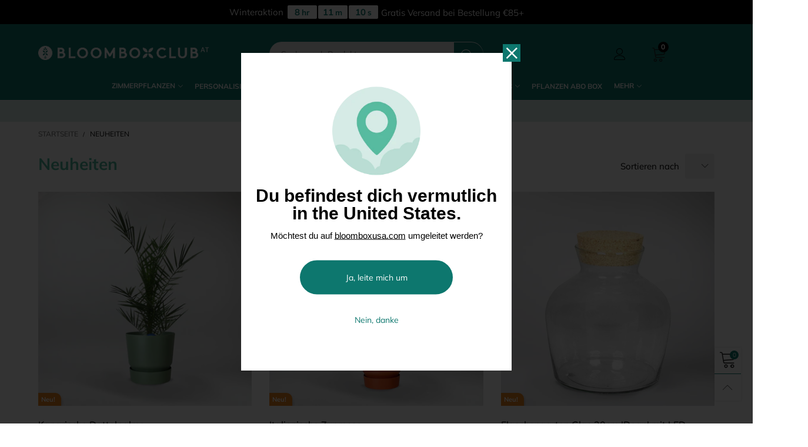

--- FILE ---
content_type: text/html; charset=utf-8
request_url: https://bloomboxclub.at/collections/neuheiten
body_size: 102407
content:
<!doctype html>
<!--[if IE 9]> <html class="ie9 no-js" lang="de"> <![endif]-->
<!--[if (gt IE 9)|!(IE)]><!--> <html class="no-js" lang="de"> <!--<![endif]-->
<head>
  
  <meta charset="utf-8">
  <meta http-equiv="X-UA-Compatible" content="IE=edge,chrome=1">
  <meta name="viewport" content="width=device-width,initial-scale=1">
  <meta name="theme-color" content="#0d776e">

  
      
    
  
  
  
    
<link rel="canonical" href="https://bloomboxclub.at/collections/neuheiten"><link rel="preconnect" href="//cdn.shopify.com" crossorigin><link rel="preload" as="image" href="//bloomboxclub.at/cdn/shop/files/PhoenixCanariensisukdeliveryOutdoorPlant_180x.png?v=1711641515" imagesrcset="//bloomboxclub.at/cdn/shop/files/PhoenixCanariensisukdeliveryOutdoorPlant_180x.png?v=1711641515 180w,//bloomboxclub.at/cdn/shop/files/PhoenixCanariensisukdeliveryOutdoorPlant_360x.png?v=1711641515 360w,//bloomboxclub.at/cdn/shop/files/PhoenixCanariensisukdeliveryOutdoorPlant_540x.png?v=1711641515 540w,//bloomboxclub.at/cdn/shop/files/PhoenixCanariensisukdeliveryOutdoorPlant_720x.png?v=1711641515 720w,//bloomboxclub.at/cdn/shop/files/PhoenixCanariensisukdeliveryOutdoorPlant_810x.png?v=1711641515 810w,//bloomboxclub.at/cdn/shop/files/PhoenixCanariensisukdeliveryOutdoorPlant_1080x.png?v=1711641515 1080w,//bloomboxclub.at/cdn/shop/files/PhoenixCanariensisukdeliveryOutdoorPlant_1296x.png?v=1711641515 1296w,//bloomboxclub.at/cdn/shop/files/PhoenixCanariensisukdeliveryOutdoorPlant_1512x.png?v=1711641515 1512w,//bloomboxclub.at/cdn/shop/files/PhoenixCanariensisukdeliveryOutdoorPlant_1728x.png?v=1711641515 1728w,//bloomboxclub.at/cdn/shop/files/PhoenixCanariensisukdeliveryOutdoorPlant_1944x.png?v=1711641515 1944w,//bloomboxclub.at/cdn/shop/files/PhoenixCanariensisukdeliveryOutdoorPlant_2160x.png?v=1711641515 2160w,//bloomboxclub.at/cdn/shop/files/PhoenixCanariensisukdeliveryOutdoorPlant_2376x.png?v=1711641515 2376w,//bloomboxclub.at/cdn/shop/files/PhoenixCanariensisukdeliveryOutdoorPlant_2592x.png?v=1711641515 2592w,//bloomboxclub.at/cdn/shop/files/PhoenixCanariensisukdeliveryOutdoorPlant_2808x.png?v=1711641515 2808w,//bloomboxclub.at/cdn/shop/files/PhoenixCanariensisukdeliveryOutdoorPlant_3024x.png?v=1711641515 3024w" imagesizes="(max-width: 767px) 50vw, 25vw">
<link rel="preload" as="font" href="//bloomboxclub.at/cdn/fonts/lora/lora_n4.9a60cb39eff3bfbc472bac5b3c5c4d7c878f0a8d.woff2" type="font/woff2" crossorigin>
  <link rel="preload" as="font" href="//bloomboxclub.at/cdn/fonts/muli/muli_n4.e949947cfff05efcc994b2e2db40359a04fa9a92.woff2" type="font/woff2" crossorigin><link rel="preload" as="font" href="//bloomboxclub.at/cdn/fonts/muli/muli_n7.c8c44d0404947d89610714223e630c4cbe005587.woff2" type="font/woff2" crossorigin><link rel="preload" href="//bloomboxclub.at/cdn/shop/t/15/assets/BTVodoma.woff2?v=17759476355723265751749626909" as="font" type="font/woff2" crossorigin/>
  <link rel="preload" href="//bloomboxclub.at/cdn/shop/t/15/assets/vendor.min.js?v=180889235597045172911749627087" as="script">
  <!--[if (gt IE 9)|!(IE)]><!--><script src="//bloomboxclub.at/cdn/shop/t/15/assets/lazysizes.min.js?v=51464310654258962931749626986" async="async"></script><!--<![endif]-->
  <!--[if lte IE 9]><script src="//bloomboxclub.at/cdn/shop/t/15/assets/lazysizes.min.js?v=51464310654258962931749626986"></script><![endif]--><link rel="shortcut icon" href="//bloomboxclub.at/cdn/shop/files/fav_082f08f7-10ea-484a-9f7f-e7b1ee90ec3a_32x32.png?v=1646923357" type="image/png"><title>Neuheiten
&ndash; BloomBoxClub Austria</title><!-- /snippets/social-meta-tags.liquid --><meta property="og:site_name" content="BloomBoxClub Austria">
<meta property="og:url" content="https://bloomboxclub.at/collections/neuheiten">
<meta property="og:title" content="Neuheiten">
<meta property="og:type" content="product.group">
<meta property="og:description" content="Bestelle deine hochwertigen & frischen Zimmerpflanzen bei Bloomboxclub! Oder wie wäre es mit unserem beliebten Pflanzen Abo? Erhalte 15% Rabatt auf unser Pflanzen Abo mit einer Newsletter-Anmeldung und erlebe die Welt der Pflanzen mit monatlichen Pflanzenlieferungen, Infos und mehr. Perfekt für alle Pflanzenliebhaber!"><meta name="twitter:card" content="summary_large_image">
<meta name="twitter:title" content="Neuheiten">
<meta name="twitter:description" content="Bestelle deine hochwertigen & frischen Zimmerpflanzen bei Bloomboxclub! Oder wie wäre es mit unserem beliebten Pflanzen Abo? Erhalte 15% Rabatt auf unser Pflanzen Abo mit einer Newsletter-Anmeldung und erlebe die Welt der Pflanzen mit monatlichen Pflanzenlieferungen, Infos und mehr. Perfekt für alle Pflanzenliebhaber!"><style data-shopify>:root {
	/*General*/
	--bkg_body: #ffffff; /*body background*/
	--bkg_body_rgb: 255, 255, 255;
	--color_general: #000000; /*general color*/
	--color_general_rgb: 0, 0, 0;
	--color_hover: #0d776e;
	--color_general_alternative_hover: #959595;
	
	--fs_general: 15px;/*font size general*/
	--fm_general: Muli, sans-serif;
	--font_style_general: normal;
  --font_weight_general: 400;
  --font-weight-general--bold: 700;
  --font-weight-general--bolder: 700;
  
  --fm_second: Lora, serif;
  --font_style_second: normal;
  --font_weight_second: 400;
  --font_weight_second--bold: 700;
	
	--color_link_alternative: #0d776e;

	/*Header*/
	--fs_header_link_mobile: 25px;/*done*/
	--color_header_mobile: #1c1c1c;
	--fs_navigation_mobile: px;
	
	/*Section title*/
	--fs_st: 24px;/*font size section title*/
	--fs_st_mobile: 20px;/*font size section title mobile*/
	--color_st: #000000;/*color section title*/
	--color_st_highline: #000000;/*color section title highline */

	/*Sections Sub Title*/
	--fs_sst: 12px;/*font size section title*/
	--fs_sst_mobile: 11px;/*font size section title mobile*/
	--color_sst: #555555;/*color section title*//*done*/

	/*Item*/
	--fs_item: 14px;/*font size item*/
	--color_item: #00333b;
	--fs_price: 14px;
	--fs_compare_price: 14px;
	--color_price: #0d776e;
	--color_compare_price: #c8c8c8;
	--swatch_size: 22px;
	--swatch_border_color: #00333b;

	/* RTE */
	--fs_rte_general: 14px;
	--fs_rte_h1: 36px;
	--fs_rte_h2: 30px;
	--fs_rte_h3: 24px;
	--fs_rte_h4: 18px;
	--fs_rte_h5: 14px;
	--fs_rte_h6: 12px;
	/*Buttons*/
	/*button style 1*/
	--color_btn_s1: #ffffff;
	--border_btn_s1: #00333b;
	--bkg_btn_s1: #00333b;
	--color_btn_s1_hover: #222222;
	--border_btn_s1_hover: #222222;
	--bkg_btn_s1_hover: #ffffff;
	--w_h_btn_s1_circle: 30px;/*width height button style 1 circle*/
	/* button style 2 */
	--color_btn_s2: #222222;
	--border_btn_s2: #000000;
	--bkg_btn_s2: #ffffff;
	--color_btn_s2_hover: #959595;
	--border_btn_s2_hover: #959595;
	--bkg_btn_s2_hover: #ffffff;
	/*button style 3*/
	--color_btn_s3: #1c1c1c;
	--border_btn_s3: #000000;
	--bkg_btn_s3: #ffffff;
	--color_btn_s3_hover: #000000;
	--border_btn_s3_hover: #000000;
	--bkg_btn_s3_hover: #ffffff;

	/*Tab title*/
	--fs_tt: 12px;/*font size tab title*/
	--fs_tt_mobile: 13px;/*font size tab title mobile*/
	--color_tt: #888888;/*color tab title*/
	--color_tt_hover: #000000;/*color tab title hover*/
	--tab_color_single: #1c1c1c;
	--tab_item_active_color_single: #00333b;
	--tab_border_item_single: rgba(0, 0, 0, 0.1);

	--bkg_select_dropdown: #fff;
	--color_link: #1c1c1c; /*color link*/
	
	/* Sidebar Canvas */
	--bkg_sidebar_canvas: #ffffff;
	
	/*Product page*/
	--bkg_product_single: #d6f3ee;
	--fs_product_price_sale_single: 20px;
	--fs_product_price_sale_single_mobile: 20px;
	--color_border_qty: #c3c3c3;
	--product_single_vendor_color: #222;
	--product_single_vendor_fs: 12px;
	--product_single_color: #222;
	--product_single_fs_mb: 30px;
	--product_single_fs_dk: 34px;

	/*Footer*/
	--bkg_footer: #1e1e1e;/*background footer*/
	--fs_footer_column_title: 20px;/*font size footer column title*/
	--color_footer_column_title: #ffffff;/*color footer column title*/
	--fs_footer_column_content: 14px;/*font size footer column content*/
	--color_footer_column_content: #ffffff;/*color footer column content*/
	--color_footer_column_content_hover: #959595; /*color footer link hover*/
	--color_footer_column_content_hover_alpha80: rgba(149, 149, 149, 0.8); /*color footer link hover*/
	--footer_social_color: #ffffff;
	--footer_social_fs: 14px;
	
	/*Input field*/
	--border_input: #0d776e;/*border color input*/
	--border_input_focus: #00333b;/*border color input focus*/

	/* Progress bar */
	--cart_free_bkg: #0d776e;
	--cart_free_bar_color: #25a71d;
	--cart_free_text_color: #fff;

	/* Product countdown */
	--countdown-color: #000;
	--countdown-bkg: rgba(232, 232, 232, 0.8);

	/*Product item vendor */
	--item_vendor_color: #000;
	--item_vendor_fs: 10px;

	/*Blog page*/
	--color_date_author: #ffffff;
	--color_article_title: #ffffff;

	--cookie_consent_color: #ffffff;

	/* Slick arrow */--arrow-prev-content: '\e875';
	--arrow-next-content: '\e876';
	--arrow-prev-title-content: '\e93b';
	--arrow-next-title-content: '\e93a';/* Cart button on the product page */
	--color_btn_cart: #fff;
	--bkg_btn_cart: #00333b;
	--color_btn_cart_hover: #fff;
	--bkg_btn_cart_hover: #0d776e;
	/* Product page */
	--buy_btn_color: #fcfcfc;
	--buy_btn_bkg_color: #515151;
	--buy_btn_border_color: #515151;
	--buy_btn_color_hover: #fff;
	--buy_btn_bkg_color_hover: #242424;
	--buy_btn_border_color_hover: #6a6a6a;
	--fs_tab_item_single_mobile: 14px;
	--fs_tab_item_single: 17px;
	--sticky_cart_bkg: rgba(255, 255, 255, 0.97);

	/* Page title */
	--fs_page_title: 30px;
	--fs_page_title_dk: 36px;
}</style><style>
    
/* cyrillic-ext */
@font-face {
  font-family: 'Lora';
  font-style: normal;
  font-weight: 500;
  font-display: swap;
  src: url(https://fonts.gstatic.com/s/lora/v35/0QI6MX1D_JOuGQbT0gvTJPa787wsuxJMkq1umA.woff2) format('woff2');
  unicode-range: U+0460-052F, U+1C80-1C88, U+20B4, U+2DE0-2DFF, U+A640-A69F, U+FE2E-FE2F;
}
/* cyrillic */
@font-face {
  font-family: 'Lora';
  font-style: normal;
  font-weight: 500;
  font-display: swap;
  src: url(https://fonts.gstatic.com/s/lora/v35/0QI6MX1D_JOuGQbT0gvTJPa787wsuxJFkq1umA.woff2) format('woff2');
  unicode-range: U+0301, U+0400-045F, U+0490-0491, U+04B0-04B1, U+2116;
}
/* math */
@font-face {
  font-family: 'Lora';
  font-style: normal;
  font-weight: 500;
  font-display: swap;
  src: url(https://fonts.gstatic.com/s/lora/v35/0QI6MX1D_JOuGQbT0gvTJPa787wsuxI9kq1umA.woff2) format('woff2');
  unicode-range: U+0302-0303, U+0305, U+0307-0308, U+0330, U+0391-03A1, U+03A3-03A9, U+03B1-03C9, U+03D1, U+03D5-03D6, U+03F0-03F1, U+03F4-03F5, U+2034-2037, U+2057, U+20D0-20DC, U+20E1, U+20E5-20EF, U+2102, U+210A-210E, U+2110-2112, U+2115, U+2119-211D, U+2124, U+2128, U+212C-212D, U+212F-2131, U+2133-2138, U+213C-2140, U+2145-2149, U+2190, U+2192, U+2194-21AE, U+21B0-21E5, U+21F1-21F2, U+21F4-2211, U+2213-2214, U+2216-22FF, U+2308-230B, U+2310, U+2319, U+231C-2321, U+2336-237A, U+237C, U+2395, U+239B-23B6, U+23D0, U+23DC-23E1, U+2474-2475, U+25AF, U+25B3, U+25B7, U+25BD, U+25C1, U+25CA, U+25CC, U+25FB, U+266D-266F, U+27C0-27FF, U+2900-2AFF, U+2B0E-2B11, U+2B30-2B4C, U+2BFE, U+FF5B, U+FF5D, U+1D400-1D7FF, U+1EE00-1EEFF;
}
/* symbols */
@font-face {
  font-family: 'Lora';
  font-style: normal;
  font-weight: 500;
  font-display: swap;
  src: url(https://fonts.gstatic.com/s/lora/v35/0QI6MX1D_JOuGQbT0gvTJPa787wsuxIvkq1umA.woff2) format('woff2');
  unicode-range: U+0001-000C, U+000E-001F, U+007F-009F, U+20DD-20E0, U+20E2-20E4, U+2150-218F, U+2190, U+2192, U+2194-2199, U+21AF, U+21E6-21F0, U+21F3, U+2218-2219, U+2299, U+22C4-22C6, U+2300-243F, U+2440-244A, U+2460-24FF, U+25A0-27BF, U+2800-28FF, U+2921-2922, U+2981, U+29BF, U+29EB, U+2B00-2BFF, U+4DC0-4DFF, U+FFF9-FFFB, U+10140-1018E, U+10190-1019C, U+101A0, U+101D0-101FD, U+102E0-102FB, U+10E60-10E7E, U+1D2C0-1D2D3, U+1D2E0-1D37F, U+1F000-1F0FF, U+1F100-1F1AD, U+1F1E6-1F1FF, U+1F30D-1F30F, U+1F315, U+1F31C, U+1F31E, U+1F320-1F32C, U+1F336, U+1F378, U+1F37D, U+1F382, U+1F393-1F39F, U+1F3A7-1F3A8, U+1F3AC-1F3AF, U+1F3C2, U+1F3C4-1F3C6, U+1F3CA-1F3CE, U+1F3D4-1F3E0, U+1F3ED, U+1F3F1-1F3F3, U+1F3F5-1F3F7, U+1F408, U+1F415, U+1F41F, U+1F426, U+1F43F, U+1F441-1F442, U+1F444, U+1F446-1F449, U+1F44C-1F44E, U+1F453, U+1F46A, U+1F47D, U+1F4A3, U+1F4B0, U+1F4B3, U+1F4B9, U+1F4BB, U+1F4BF, U+1F4C8-1F4CB, U+1F4D6, U+1F4DA, U+1F4DF, U+1F4E3-1F4E6, U+1F4EA-1F4ED, U+1F4F7, U+1F4F9-1F4FB, U+1F4FD-1F4FE, U+1F503, U+1F507-1F50B, U+1F50D, U+1F512-1F513, U+1F53E-1F54A, U+1F54F-1F5FA, U+1F610, U+1F650-1F67F, U+1F687, U+1F68D, U+1F691, U+1F694, U+1F698, U+1F6AD, U+1F6B2, U+1F6B9-1F6BA, U+1F6BC, U+1F6C6-1F6CF, U+1F6D3-1F6D7, U+1F6E0-1F6EA, U+1F6F0-1F6F3, U+1F6F7-1F6FC, U+1F700-1F7FF, U+1F800-1F80B, U+1F810-1F847, U+1F850-1F859, U+1F860-1F887, U+1F890-1F8AD, U+1F8B0-1F8B1, U+1F900-1F90B, U+1F93B, U+1F946, U+1F984, U+1F996, U+1F9E9, U+1FA00-1FA6F, U+1FA70-1FA7C, U+1FA80-1FA88, U+1FA90-1FABD, U+1FABF-1FAC5, U+1FACE-1FADB, U+1FAE0-1FAE8, U+1FAF0-1FAF8, U+1FB00-1FBFF;
}
/* vietnamese */
@font-face {
  font-family: 'Lora';
  font-style: normal;
  font-weight: 500;
  font-display: swap;
  src: url(https://fonts.gstatic.com/s/lora/v35/0QI6MX1D_JOuGQbT0gvTJPa787wsuxJOkq1umA.woff2) format('woff2');
  unicode-range: U+0102-0103, U+0110-0111, U+0128-0129, U+0168-0169, U+01A0-01A1, U+01AF-01B0, U+0300-0301, U+0303-0304, U+0308-0309, U+0323, U+0329, U+1EA0-1EF9, U+20AB;
}
/* latin-ext */
@font-face {
  font-family: 'Lora';
  font-style: normal;
  font-weight: 500;
  font-display: swap;
  src: url(https://fonts.gstatic.com/s/lora/v35/0QI6MX1D_JOuGQbT0gvTJPa787wsuxJPkq1umA.woff2) format('woff2');
  unicode-range: U+0100-02AF, U+0304, U+0308, U+0329, U+1E00-1E9F, U+1EF2-1EFF, U+2020, U+20A0-20AB, U+20AD-20C0, U+2113, U+2C60-2C7F, U+A720-A7FF;
}
/* latin */
@font-face {
  font-family: 'Lora';
  font-style: normal;
  font-weight: 500;
  font-display: swap;
  src: url(https://fonts.gstatic.com/s/lora/v35/0QI6MX1D_JOuGQbT0gvTJPa787wsuxJBkq0.woff2) format('woff2');
  unicode-range: U+0000-00FF, U+0131, U+0152-0153, U+02BB-02BC, U+02C6, U+02DA, U+02DC, U+0304, U+0308, U+0329, U+2000-206F, U+2074, U+20AC, U+2122, U+2191, U+2193, U+2212, U+2215, U+FEFF, U+FFFD;
}


@media (min-width: 992px) {
 .header-sticker.w100.header-sticker--abs-tb{
    height: 129.5px !important;
  }
}

@media (max-width: 991px) {
 .header-sticker.w100.header-sticker--abs-tb{
    position: relative;
    height: 58.7031px;
  }
}
.use-sticky.active .ak__dropdown__accounts a{color:#000000!important}

html {
  overflow-x:hidden;
}
.product-flash.product-flash--yellow.goldclr{background-color:#cda45c!important}
.product-flash.product-flash--yellow .stamped-fa-star::before{color:#fff;font-size:13px}
.row.justify-content-center {
	display: flex;
	justify-content: center;
}
#shopify-section-template--14151223607379__163229641029b5607b  .banner-item {
  display:flex;
  flex-wrap:wrap;
  align-items:center;
  background-color: #274B4F;
}
#shopify-section-template--14151223607379__163229641029b5607b .banner-item__image {
  order:2;
  flex-basis: 50%;
  align-self: stretch;
}
#shopify-section-template--14151223607379__163229641029b5607b .banner-item__image .img-container{
  height: 100%;
}
#shopify-section-template--14151223607379__163229641029b5607b .banner-item__image img{
  height: 100%;
  object-fit: cover;
}
#shopify-section-template--14151223607379__163229641029b5607b  .banner-item__image + div {
  flex-basis: 50%;
  padding-top: 80px;
  padding-bottom: 80px;
}


@media (max-width:767px) {
  #shopify-section-template--14151223607379__163229641029b5607b .banner-item__image {
    order:1;
    flex-basis: 100%;
  }
  #shopify-section-template--14151223607379__163229641029b5607b  .banner-item__image + div {
    flex-basis: 100%;
  }

}

.shopify-section.collection-list [class*="fcl__btn--"] {
  background-color: #e9a916;
  display: inline-block;
  color: #274b4f;
  height: 46px;
  line-height: 44px;
  padding: 0 30px;
  margin-bottom: 10px;
}
.order-1 {
  order:1
}
.order-2 {
  order:2
}
.media-container .section__title__text.text-left {
  text-align:left;
}
.media-container .section__title__text {
  font-size:36px;
}
.custom_cta {
  font-size:15px;
  background-color:var(--color_btn_s1_hover);
  color: var(--color_btn_s1);
}
.custom_cta:hover {
  color: #0d776e!important;
  background-color: var(--color_btn_s1)!important;
  border: 1px solid #0d776e;
}
.media-container .text-wrap {
  padding-left:9.75rem;
  padding-top: 80px;
  padding-bottom: 80px;

}
.subitem_title {
  margin-top:25px;
  margin-bottom:30px;
}
.full__height {
  height: 100%;
  object-fit: cover;
}
.template-index #quotes_template--14151223607379__1632392404953b896b .section__title__text{
  color:#fff!important;
}
.template-index .quotes-wrapper .por{
  border:none!important;
}
.template-product .tab-pane.tab-pane--accordion .rte p{
  word-break: break-all;
}
.template-product .main-product-tabs-section {
  background: #fff;
  padding-left: 70px;
  padding-right: 70px;
}
.template-product .nav-tab-item{
  padding: 0!important;
}
.template-product .nav-tab-item--single .nav__link-single{
  height: 50px;  
  padding-bottom: 0!important;
  padding: 0 15px;
  line-height: 46px;
  font-size: 16px;
  font-weight: 700;
  display: block;
  white-space: nowrap;
  background-color: #f7f7f7;
}
.template-product .nav-tab-item--single.active .nav__link-single{
  background-color: #e9a916;
  border-bottom: none!important;
}
.footer__column__content > div {
  color: #fff!important;
}
.template-index .text-list--icon {
  color: #0D776E;
}
a.header__link--top:active, a.header__link--top:focus, a.header__link--top:hover {
  color: #fff!important;
}
.list__images{
  display:flex;
  flex-wrap:wrap;
  margin: 0;
  padding: 0;
}
.media-container div {
  color: #00333b;
}
.vision_realty {
  margin:0;
  padding:0;
}
.vision_realty li{
  color: #00333b;
  margin-bottom: 12px;
  line-height: 26px;
  list-style: disc;
  margin-left: 12px;
}
.faded_text {
  font-size: 14px;
  color: #969696;
}
.pl-40 {
  padding-left:40px;
}
.pt-40 {
  padding-top:40px;
}
.collection-template-section .breadcrumbs-page-title{
  text-align:left;
  color: #00333b;
  font-size: 3.25em;
}
.collection-template-section .title--header {
  font-weight: 500;
  font-size: 28px;
  margin-top: 5px;
}
.collection-template-section h3 {
  font-weight: 500;
  font-size: 28px;
  margin-top: 5px;
}
.title--subheader {
  font-family: Muli;
  font-size: 1.15em;
  font-weight: 600;
  line-height: 1.3;
}

.content-box a, .collection__description a {
  color: #e6801e;
}
.read__more {
  color: #e6801e;
}
.potwrap {
  background-color: #D6EBE7;
  max-width: 100%;
  margin-top:30px;
  margin-bottom:30px;
}
.potwrap p {
  margin: 10px;
  margin-bottom: 5px;
  display: block;
  text-align: center;
}
.potlogic {
  background-color: #D6EBE7;
  white-space: nowrap;
  width: 100%;
  padding: 5px 30px;
  margin-bottom: 30px;
}
.potlogic__pots {
  display: inline-block;
  width: 100%;
  max-height: 400px;
}
.potlogic .slick-arrow, .product__sticky .product__main-images .slick-arrow {
  height: 100%;
  width: 40px;
  background-color: transparent;
  text-indent: -9000px;
  position: absolute;
  border: none;
  top: 0;
}
.potlogic .slick-prev, .product__sticky .product__main-images .slick-prev {
  left: -45px;
}
.potlogic .slick-next, .product__sticky .product__main-images .slick-next {
  left: auto;
  right: -45px;
}
.potlogic__pot {
  display: flex;
  height: 100%;
  transform-origin: center center;
  transform: scale(1);
  transition: transform .5s;
  width: 140px;
  box-sizing: border-box;
  position: relative;
  margin: 5px;
  background-color: #fff;
  white-space: normal;
  flex-shrink: 0;
}
.potlogic .slick-slide {
  height: inherit !important;
}
.potlogic__pot input {
  position: absolute;
  top: 0;
  left: 0;
  pointer-events: none;
  z-index: 1;
  opacity: 0;
}
.potlogic__pot label.selected {
  border-color: #0d776e;
  box-shadow: 0 2px 6px rgba(0,0,0,.25);
}
.potlogic__pot label {
  position: relative;
  width: 100%;
  height: 100%;
  display: block;
  float: left;
  padding: 5px;
  box-sizing: border-box;
  border: 2px solid transparent;
}
.potlogic__already {
  display: flex;
  align-items: center;
  justify-content: center;
  height: 100%;
  text-align: center;
  line-height: 1.3;
}
.potlogic__already b {
  font-size: 1em;
  display: block;
  margin-bottom: 5px;
}
.potlogic__already span span {
  font-size: .8em;
  padding: 0 10px;
  display: block;
}
.potlogic__pot label.selected::after {
  content: 'SELECTED!';
  position: absolute;
  top: -1px;
  left: -1px;
  width: calc(100% + 2px);
  padding: 2px 0;
  font-weight: 700;
  text-align: center;
  background-color: #0d776e;
  color: #fff;
  font-size: 10px;
}
.potlogic__image {
  width: 100%;
  float: left;
  padding-bottom: 10px;
  position: relative;
}
.potlogic__image .bgimage, .potlogic__image .bgimageX {
  background-size: 130%;
}
.potlogic__price {
  display: block;
  font-weight: 700;
  line-height: 1.6;
}
.potlogic__title {
  margin-top: 8px;
  display: block;
  font-size: .8em;
  line-height: 1.3;
  white-space: nowrap;
  overflow: hidden;
  text-overflow: ellipsis;
  margin-bottom: 5px;
}
.potlogic__link {
  display: block;
  line-height: 1.3;
  font-size: .8em;
  line-height: 1;
}

.header_promo {
  padding: 9px 0;
  margin-bottom:0;
  text-align:center;
}
.header__link-text4 {
  width: 100%;
}

.home-hero.flex {
  flex-wrap:nowrap;
}
@media (max-width:767px) {
  .home-hero.flex {
    flex-wrap:wrap;
  }
}
.home-hero-item {
  flex: 1;
}
@media (max-width:767px) {
   .home-hero-item {
      flex-basis: 100%;
    }
   .template-index .home-hero-item {
      display:none;
    }
   .template-index .home-hero-item1 {
      display:flex;
    }
}
.home-hero-item img {
  height:100%;
  object-fit:cover;
}
.home-hero-item1 {
  display:flex;
  align-items:center;
}
.home-hero-item1 .home-hero-text{
  max-width: 50%;
  margin: auto;
}
.home-hero-item1 .home-hero-text h1 {
  font-size: 3rem;
  font-weight: bold;
  line-height: 1.2;
}
.home-hero-item1 .home-hero-text h1 span {
  display:block;
  font-size:1.7em;
}
@media (max-width:767px) {
   .home-hero-item1 .home-hero-text h1 {
      font-size: 2rem;
    }
}
.home-hero-text p {
  font-size: 16px;
}
.home-hero-text .custom_cta {
  font-size: 14px;
  font-weight: 400;
  margin-top: 15px;
  margin-bottom: 15px;
}
@media (max-width:767px) {
 .home-hero-text .custom_cta {
    margin-bottom: 30px;
  }
}
.home-split-bg {
  position:relative;
  align-items: center;
  margin-bottom:80px; 
}
@media(max-width:767px) {
  .home-split-bg {
    background-size:cover!important;
    height: auto!important;
  }
}
.home-split-content {
  background-color: #fff;
  padding: 20px 40px 60px;
  width: 55%;
}
@media(max-width:767px) {
  .home-split-content {
    background-color: #ffffffb8;
    padding: 10px 20px;
    width: 100%;
  }
}
.home-split-content h2 {
   font-weight:700;
   font-size: 2.267rem;
}
.home-split-content h3 {
   font-weight:500;
   font-size: 1rem;
   color:#117a71;
   margin-bottom:20px;
   margin-top:12px;
   text-transform:uppercase;
}
.home-split-content .custom_cta {
  margin-top: 30px;
  min-width: 265px;
}
.home-split-content .custom_cta:hover {
  color:#fff;
}
.content-box__link-boxes-thumbs {
  display: flex;
  justify-content:space-between;
}
.content-box__link-boxes-thumb {
  position:relative;
  flex: 1;
  max-width: 31%;
  overflow:hidden;
}
@media(max-width:767px) {
  .content-box__link-boxes-thumbs {
    flex-wrap:wrap;
  }
  .content-box__link-boxes-thumb {
    max-width: 48%;
    overflow:hidden;
    margin-bottom: 35px;
  }
}
@media(max-width:640px) {
 .content-box__link-boxes-thumb {
    max-width: 100%;
    min-width:100%;
  }
}
.content-box__link-boxes-thumb .article_img_wrapper {
  height: 100%;
}
.content-box__link-boxes-thumb img {
  width:100%;
  height: 100%;
  object-fit: cover;
  padding-bottom: 67px;
  max-height:400px;
}
.content-box__link-boxes-thumbs--3 .content-box__link-boxes-thumb:nth-child(n+4) {
  display: none !important;
}
.nav-tab-content .content-box a {
  font-size:1.533rem;
  font-weight:500;
  color:#333;
}
.content-desc {
  position: absolute;
  bottom: 0;
  left: 0;
  background: #fff;
  width: 100%;
  padding-top: 15px;
}
.content-desc .button.custom_cta, .article__excerpt .button.custom_cta{
  background-color: #0d776e;
  color: #fff !important;
  font-size: 14px;
  text-transform: uppercase;
  padding: 0 35px;
  height: 38px;
  line-height: 37px;
  margin-top: 20px;
  font-family: Muli;
  min-width:210px;
}
.content-desc--more .custom_cta:hover, .article__excerpt .custom_cta:hover {
  background-color: var(--bkg_btn_cart)!important;
}
.content-box__link-boxes-thumb-title {
  margin-bottom: 17px;
}
.content-desc .content-box__link-boxes-thumb-title a{
  font-size:22px!important;
  font-weight:500;
  color:#000!important;
}
.content-desc--more {
  opacity:0;
  visibility:hidden;
  max-height: 0;
  transition: all ease-in .2s;
}
.content-box__link-boxes-thumb:hover .content-desc--more {
  opacity:1;
  visibility:visible;
  max-height: 250px;
}
.content-box__link-boxes .title--header {
  font-size: 2.267rem!important;
  font-weight: 700!important;
  text-align:center;
  margin-top: 30px;
}
.content-box__link-boxes .title--header > a{
  font-size: 2.267rem!important;
  font-weight: 700!important;
  color:#000;
}
.content-box__link-boxes .title--header > a:hover{
  color:#117a71;
}
.content-box__link-boxes .title--subheader, .product-tabs .section__sub-title {
  text-align: center;
  color: #000;
  font-family:Muli;
  font-size: 13px;
  font-weight: 400;
  line-height:21px;
  max-width: 250px;
  margin: 20px auto 40px auto;
  text-transform:none;
}
.product-tabs .section__sub-title {
  max-width: 420px;
  margin-left: auto !important;
  margin-right: auto !important;
  font-size: 13px !important;
}
.content-box__link-boxes .title--subheader2 {
  max-width: 450px;
  margin-top: 0;  
}

.home-section-title {
  font-size: 2.267rem;
  font-weight: 600;
  text-align:center;
  margin-bottom: 30px;
}
@media (min-width:991px) {
  .home-section-title {
    margin-bottom: 40px;
  }
}
.home-section-title span {
  font-weight: 600;
}
.section__title__text {
  font-size: 2.267rem!important;
  font-weight:400;
}
@media (max-width:640px) {
  .section__title__text {
    font-size: 1.65rem!important;
  }
}
.section__title__text span{
  font-weight:600;
}
.section__sub-title {
  font-size: 1rem!important;
  padding-top: 5px!important;
}
.product-price__price {
  background-color: #d6e5dc;
  padding: 4px 20px;
  border-radius: 15px;
}
.custom-category .home-hero.flex {
  justify-content:space-between;
}
.custom-category .home-hero-item {
  position: relative;
  max-height: 350px;
  margin: 0 15px;
  overflow:hidden;
}
@media (max-width:767px){
  .custom-category .home-hero-item {
    display:flex;
    margin-bottom: 30px;
  }
}
@media (max-width:640px){
  .custom-category .home-hero-item {
    height:350px;
  }
}
.custom-category .home-hero-item img {
  width:100%;
}
.cat-title {
  display:block;
  position: absolute;
  top: 0;
  left: 30px;
  font-size: 1.4rem;
  font-weight:400;
}
.cat-title span{
  display:block;
  font-weight:600;
}
.custom-category .home-hero-item:hover .cat-title {
  display:none;
}
.custom-category--more {
  display: flex;
  align-items: flex-start;
  flex-direction: column;
  justify-content: center;
  background: rgba(0,0,0,.65);
  position: absolute;
  top: 0;
  bottom: 0;
  padding: 0 30px;
  width: 100%;
  opacity:0;
  visibility:hidden;
  transform:translateY(100%);
  transition: all ease-in .2s;
}
.custom-category .home-hero-item:hover .custom-category--more {
  opacity:1;
  visibility:visible;
  transform:translateY(0);
}
.cat-d {
  color:#fff;
  font-size: 1rem;
  line-height: 20px;
  max-width:250px;
}
.cat-t {
  font-size: 1.4rem;
  font-weight:400;
  color:#fff;
  margin-top:0;
}
.cat-t span{
  display:block;
  font-weight:600;
}
.cat-a {
  background-color: #d6ebe7;
  color: #333;
  padding: 0 35px;
  height: 40px;
  line-height: 40px;
  font-size: 14px;
  width: 100%;
  max-width:250px;
  margin-top: 8px;
}
.cat-a:hover {
  color: #333;
}
.border-section {
  border-top: 2px solid #333;
  border-bottom: 2px solid #333;
  margin-top: 80px;
  margin-bottom: 80px;
  padding-top: 60px;
  padding-bottom: 80px;
}
.custom-section--gap {
  margin-top: 50px;
  margin-bottom: 50px;
}
.custom-tab .nav-tab-item > a {
  font-weight: 700;
  color:#000;
}
.custom-tab .nav-tab-item.active > a {
  border-bottom: 2px solid;
  font-weight: 400;
}

.signature {
  height: 40px;
  width: auto;
  margin-right: 20px;
}
.note-section {
  height: 640px !important;
  align-items: flex-end;
}
@media (max-width:767px) {
  .note-section {
    height: auto !important;
  }
}
.note-section .home-split-content > h2 {
  font-weight:700;
  font-size: 2.267rem;
}
.note-section .home-split-content p {
  font-size: 14px;
  line-height: 26px;
  margin-bottom: 22px;
}
.custom-newsletter .section__heading{
  padding-top:60px;
}
.custom-newsletter .section__sub-title {
  color: #000;
  margin-top: 10px !important;
}
.custom-newsletter .section__title__text {
  color: #000;
  line-height: 48px;
}
.custom-newsletter a {
  color: #117a71;
  border-bottom: 1px solid;
}
.custom-newsletter a > u {
  text-decoration:none;
}
.template-blog .article__image.img-abs {
  position:relative;
  height: 100%;
  object-fit:cover;
}
.template-blog .img-container {
  height: 400px;
  padding-top: 0 !important;
}
.template-blog .article__image-wrapper.js {
  height: 400px;
}
.template-blog .grid__item.item {
  position:relative;
  overflow:hidden;
}
.template-blog .grid__item.item:nth-child(6n+1) {
  width: 66.66%;
}
.template-blog .item__top {
  padding-bottom: 90px;
}
.template-blog .item__bottom {
  position: absolute;
  bottom: 0;
  left: 0;
  padding: 15px;
  background: #fff;
  width: 100%;
}
.template-blog .article__excerpt {
  opacity:0;
  max-height: 0;
  transition: all ease-in .2s;
}
.template-blog .grid__item.item:hover .article__excerpt{
  opacity:1;
  max-height: 350px;
}
.img-thumb {
  height:200px;
  padding: 0 !important;
}
.article__image--thumb {
  height:200px;
  object-fit:cover;
}
.mt-0 {
  margin-top:0!important;
}
.template-article .article__tag-li {
  padding: 0;
  color: var(--color_hover);
}
.template-article .article__tag {
  padding: 0 3px;
  color: var(--color_hover);
  background-color:transparent;
}
.template-article .rte img, .template-article .rte iframe {
  height:auto;
  margin-bottom:20px;
}
.template-article .article__bottom p {
    font-size: 15px;
}
.template-article .article__bottom ul{
   margin:35px 0 20px 35px;
   padding:0;
   font-size: 15px;
}
.template-article .article__bottom ul li{
   font-size: 15px;
   line-height: 25px;
   margin-bottom: 14px;
}
.accordion-container{
  position: relative;
  height: auto;
  margin: 10px auto;
  display: flex;
  flex-wrap: wrap;
  justify-content: space-between;
}
.accordion-container > h2{
  text-align: center;
  color: #fff;
  padding-bottom: 5px;
  margin-bottom: 20px;
  padding-bottom: 15px;
  border-bottom: 1px solid #ddd;
}
.set{
  position: relative;
  width: 100%;
  height: auto;
  flex-basis: 48%;
  margin-bottom: 30px;
}
.set > a{
  display: block;
  padding: 30px 30px 30px 45px;
  text-decoration: none;
  color: #555;
  background-color: #f5f5f5;
  font-family: var(--fm_second);
 -webkit-transition:all 0.2s linear;
  -moz-transition:all 0.2s linear;
  transition:all 0.2s linear;
}
.set > a .chevron{
  float: right;
  margin-top: 2px;
}
.set > a.active{
/*   background-color:#3399cc; */
  color: #117a71;
  padding-bottom: 10px;
}
.set > a.active:after{
  content:'';
  display:block;
  width:40px;
  height:2px;
  background-color:#117a71;
  margin-top:20px;
}

.content{
  background-color: #f5f5f5;
  border-bottom: 1px solid #ddd;
  display:none;
  padding: 0 15px 20px 30px;
}
.content p{
  padding: 10px 0;
  margin: 0;
  color: #333;
}
#moreDescription {
  margin-top:80px;
}
#moreDescription .content {
  display: block;
  background: transparent;
  border-bottom: none;
  margin: 35px 0 35px 0;
  padding: 0;
}
#moreDescription .content a{
  color: #e6801e;
  text-decoration:underline;
}

.dib.product-price__starting {
  display:none;
}
.cat-head {
  display:flex;
  justify-content: space-between;
  margin-bottom: 25px;
  margin-top: 10px;
}
.cat-head h3{
  color:#000;
  font-weight: 600;
  margin-top:0;
  margin-bottom:0;
  display: flex;
  align-items: center;
}
.cat-head img{
  margin-right:10px;
}
.cat-head h3 span{
  font-weight: 400;
  margin-left:10px;
}
.cat-head-nav span{
  font-size: 14px;
  color: #0d776e;
  margin-right: 15px;
  text-transform: uppercase;
  border-bottom: 2px solid #0d776e;
  padding-bottom: 5px;
  letter-spacing: -0.25px;
}
.cat-head-nav a{
  font-size: 14px;
  text-transform:uppercase;
  color: #acacac;
  border-bottom: 2px solid #acacac;
  padding-bottom: 5px;
  letter-spacing: -0.25px;
}
.cf__bg {
<!--   background-color:#f6f6f6; -->
}
.cf__item__title__m{
  flex-basis: 100%;
  background-color: #fff;
  font-size: 24px !important;
  line-height: 25px !important;
  padding: 15px 25px;
  color: #117a71;
border-radius:10px !important;
}
.cf__item__title {
  flex-basis: 100%;
  background-color: #fff;
  font-size: 24px !important;
  line-height: 25px !important;
  padding: 15px 25px;
  color: #117a71;
border-radius:10px 10px 0 0;
border-bottom:2px solid #F6F6F6;
}
.cf__item__content__m, .cf__item__m {
  margin-top:0!important;
}


.template-product .product-single__title {
  position: relative;
  padding-bottom: 12px;
  margin-bottom:10px!important;
}
.template-product .product-single__title:after {
  content:'';
  position:absolute;
  bottom: 0;
  left: 0;
  width:100px;
  height:2px;
  background-color:#000;
}
.template-product .product-price-wrap .product-price__price {
  background-color: transparent;
  padding: 0;
  border-radius: none;
}
.template-product .product-price--single .product-price__price, .template-product .product-single__prices .product-single__price {
  font-size:34px;
  color: var(--color_price);
  font-weight: 600;
}
.template-product .pg__option__label {
  min-width: 100%;
  font-size: 18px;
  margin-bottom: 15px;
  margin-top: 11px;
  color: #000;
  font-weight: 200;
}
.template-product .product__policies {
  display:none;
}
.template-product .stick-item {
  border: 1px solid rgba(var(--color_general_rgb),.3);
  border-radius: 0;
}
.template-product .swatch__item.selected {
  border-color: #117a71;
}
.template-product .pg__collapse-tab__title {
  font-weight: 500;
  font-size:16px;
  color: #117a71;
  text-transform:uppercase;
}
.template-product .button--cart span {
  max-width:none;
}
.template-product .button--single-cart {
  background-color: #117a71;
  border-radius: 30px !important;
  max-width: 264px;
}
.template-product .button--single-cart:hover {
  background: var(--bkg_btn_cart);
}
.template-product .qty-box--single {
  min-width: 211px;
}
.template-product .qty-box__ctrl.qty-box__ctrl--increase {
  background: #000;
  border: 1px solid #000;
  color: #fff;
  width: 60px; 
}
.template-product .qty-box__ctrl.qty-box__ctrl--descrease {
  width: 60px;
  border-right: 1px solid var(--color_border_qty);
}
.template-product .item__name {
  color: #000 !important;
}
.template-index .item__name {
  font-size: 1rem;
  font-weight: 500;
  color: #000;
  margin-bottom: 5px;
}
.template-index .product-price__price {
  color: #1c1b1b;
}
s.product-price__price {
    color: #b0b0b0;
    font-weight: 200;
    background: transparent;
}
.pdp-section .section__title__text{
    font-size: 28px !important;
    font-weight: 400;
    text-align:left;
}
.pdp-section .section__title__text span{
    font-weight: 600;
}
.pdp-recomm {
	margin-bottom: 0;
	border-bottom: none;
	padding-bottom: 0;
}
.product-desc ul{
   padding:0;
   margin:0;
}
.pdp-useful-list {
    display: flex;
    flex-wrap: wrap;
	border-top: 2px solid #000;
	margin-top: 50px;
    padding-top: 30px;
}
.pdp-useful-list .section__heading {
    flex-basis:100%;
    padding-bottom: 0;
}
.pdp-useful-list h2.section__title__text {
    font-weight: 700!important;
    font-size: 2.267rem!important;
}
.pdp-useful-item {
	flex-basis: 33.33%;
	text-align: center;
    padding: 30px;
}
.pdp-useful-item img {
   width: 70px;
}
@media (max-width:512px) {
  .pdp-useful-item {
      flex-basis: 100%;
  }
}
.section__title__text__pdp {
    font-size: 28px !important;
    font-weight: 400 !important;
}
.pdp-useful-item h4 {
	color: #117a71;
	font-size: 16px;
    font-weight: 500;
	text-transform: uppercase;
	margin: 15px 0 8px;
}
.pdp-useful-item p{
  font-size: 14px;
}
.collection__description {
   margin-bottom:20px;
}
.section__heading h4{
   text-align: center;
   font-weight: 600;
}
.faq-header {
   max-width: 75%;
   margin-left: auto;
   margin-right: auto;
}
@media (max-width:767px){
  .faq-header {
     max-width: 90%;
     margin-left: auto;
     margin-right: auto;
  }
}
.faq-header .section__heading {
   padding-bottom: 5px;
   text-align: center;
}
.faq-header .section__heading p{
  font-weight: 500;
  font-family: var(--fm_second);
  font-size: 16px;
}
.faq-header .section__desc {
   margin-bottom: 45px;
   text-align: center;
}
.faq-header .section__desc a {
   color:#117a71;
}
.q-slide {
  display: flex;
  flex-wrap: wrap;
  justify-content: space-between;
  width: 100%;	
  margin-bottom: 45px;
  margin-top: 45px !important;
}
.q-slide > div {
  position: relative;
  width: 100%;
  height: auto;
  flex-basis: 48%;
  margin-bottom: 40px;
}
@media (max-width:767px) {
  .q-slide > div {
    flex-basis: 100%;
    margin-bottom: 25px;
  }
}
.q-slide > div > h4 {
  position: relative;
  margin-left: auto;
  margin-right: auto;
  font-weight: 500;
  font-size: 18px;
  color: #000;
  padding: 25px 30px 25px 35px;
  text-decoration: none;
  background-color: #f6f6f6;
  margin-bottom: 0;
  margin-top: 0;
}
@media (max-width:767px) {
  .q-slide > div > h4  {
    font-size: 16px;
    padding: 20px 18px;
  }
}
.q-slide > div > h4:after {
  position: absolute;
  right: 1.5em;
  top: 50%;
  transform: translateY(-50%);
  width: 14px;
  height: 10px;
  background: url( //bloomboxclub.at/cdn/shop/t/15/assets/arrow.png?v=180155635348690732061749626837) no-repeat center center;
  content: '';
  background-size: contain;
  transition: .2s all linear;
}
.q-slide > div.visible > h4 {
  color: #117a71;
}
.q-slide > div.visible > h4:after {
  transform: rotate(180deg);
}
.q-slide > div.visible > h4:before {
    content: '';
    display: block;
    width: 40px;
    height: 2px;
    background-color: #117a71;
    position: absolute;
    bottom: 7px;
}
.q-slide__answer {
  display: none;
  background-color: #f6f6f6;
  padding: 10px 25px 20px 35px;
  margin: 0 auto;
  display: none;
}
.q-slide__answer p {
   margin-bottom:  15px !important;
}
.q-slide__answer a{
   color: #117a71;
} 
.template-page .page-title {
  font-weight: var(--font_weight_second--bold);
  padding-bottom: 0;
}
.can-be-removed-later {
 display:none;
}
.item__name.article__title .h4{
  font-size: 20px !important;
  font-weight: 500;
  color: #000 !important;
}
.article__date time {
  font-size: 15px;
}
.pagination .button--circle {
  font-size: 19px;
  background: transparent !important;
  border: none!important;
  border-radius: 0;
}
.pagination .button--circle.button--current {
  color: #117a71;
  border-bottom: 1px solid #117a71 !important;
}
.template-blog .breadcrumbs-page-title {
  font-weight: 600;
}
.template-blog .blog-subtitle {
  max-width: 600px;
}
.template-article .article__title {
  font-weight: 700;
}
.template-article .sidebar__title {
  font-size: 28px;
  text-transform: none;
}
.sidebar-title {
  display: block;
  font-size: 18px;
  font-weight: 700;
  margin-bottom: 15px;
}
.template-article .article__subinfo--sidebar {
    color: #000;
    font-size: 14px;
    padding-bottom: 5px;
}
.sidebar__item:last-of-type{
  margin-top: 0;
  padding-top: 0;
}
.sidebar__item:last-of-type .sidebar__title {
    font-size: 20px;
	border-top: 1px solid;
	padding-top: 30px;
}
.article__more {
   display:flex;
   justify-content: space-between;
}
.article__more p {
  font-weight: 700;
}
.article__more .read-more, .article__more a{
  color:#117a71;
}
.article__info h2 {
  font-weight: 700;
  font-size: 28px;
}
.article__info h3 {
  font-weight: 700;
  font-size: 16px;
  text-transform:uppercase;
  color:#117a71;
}
.meta-sep {
  margin: 0 5px;
  color:#117a71;
}
.bt-sidebar__content--collection-sidebar .link-list.mobile-nav{
  margin-bottom: 22px;
}
.bt-sidebar__content--collection-sidebar .link-list__item {
  padding-bottom:0
}
.template-collection .content-box {
  margin-bottom: 35px;
  margin-top: 35px;
  box-sizing: border-box;
}
.content-box.content-box__picture.left, .content-box.content-box__picture.right {
  display: flex;
  flex-wrap: wrap;
  justify-content:space-between;
  
}
.content-box__picture-image {
  flex-basis: 48%;
}
.content-box__picture-copy {
  flex-basis: 48%;
  
}
.template-collection .collection__description p, .template-collection #moreDescription p {
  line-height:25px;
}
.content-box.content-box__picture.right .content-box__picture-image{
  order: 2;
}
@media (max-width:767px) {
  .content-box__picture-image {
    flex-basis: 100%;
  }
  .content-box__picture-copy {
    flex-basis: 100%;
    padding: 15px;
  }
  .content-box.content-box__picture.right .content-box__picture-image{
    order: 1;
  }
}
.content-box__picture-image .bgimage {
  width: 100%;
  height: 100%;
  background-position: center center;
  background-repeat: no-repeat;
  background-size: cover !important;
}
.template-collection .title--subheader {
  font-size: 18px;
  font-weight: 500;
  line-height: 1.4;
}
.template-collection .collection__products .item__name  {
  font-weight: 700;
  font-size: 15px;
  color: #000;
}
.template-collection .collection__products .product-price__price {
  color: #000;
}
.template-page .contact .section__content {
  margin-bottom: 60px;
}

@media (min-width:767px) {
  .template-page .contact .section__content {
    margin-left: -15px;
    margin-right: -15px;
  }
}
.template-page .contact h4{
  font-weight:500;
  color:#117a71;
  text-transform:uppercase;
  margin-top: 25px;
}
.subscriptions-alt1-2020-gift .title--top-header, .gift__redeem .title--top-header, .js__subscription-product .title--top-header, .custom_page .title--top-header{
  font-weight:700;
  text-align: center;
}
.grid__item.post-large--one-half .title--top-header {
  position: relative;
  padding-bottom: 12px;
  margin-bottom: 10px !important;
  text-align: left;
}
.grid__item.post-large--one-half .title--top-header:after {
    content: '';
    position: absolute;
    bottom: 0;
    left: 0;
    width: 100px;
    height: 2px;
    background-color: #000;
}

.subscriptions-alt1-2020-gift .title--top-subheader, .gift__redeem .title--top-subheader,  .js__subscription-product .title--top-subheader{
  margin-top: 0;
  margin-bottom: 30px;
  text-align: center;
  font-size: 18px;
  font-weight: 500;
}
.grid__item.post-large--one-half .title--top-subheader {
  text-align: left;
}
.subscriptions-alt1-2020-gift .product-single, .gift__redeem .product-single{
  display: flex;
  margin-top:35px;
}
#subscriptions-alt1-2020 .product-single__hero>.post-large--one-half:first-child {
    float: right;
}
@media only screen and (min-width: 769px) {
.post-large--one-half {
    width: 50%;
}
}
.product-single__photos {
    margin-bottom: 30px;
}
.product-single__photos {
    margin-bottom: 30px;
}
.product-single__photos {
    margin-bottom: 30px;
}
.product-single__image {
    width: 100%;
    position: absolute;
    top: 0;
    left: 0;
}
#ProductImageWrapper-28620196315219 {
    max-width: 600px;
}
#ProductImage-28620196315219 {
    max-width: 600px;
    max-height: 600px;
}
#ProductImageWrapper-28620140019795 {
  max-width: 600px;
  max-height: 600px;
}
#ProductImageWrapper-15152270508115 {
    max-width: 700px;
}
#ProductImage-15152270508115 {
    max-width: 700px;
    max-height: 700.0px;
}
#ProductImageWrapper-15152270409811 {
    max-width: 700px;
}
#ProductImage-15152270409811 {
    max-width: 700px;
    max-height: 700.0px;
}
#subscriptions-alt1-2020 .subscription__recent {
    text-align: center;
    position: relative;
    font-weight: 400;
    border-bottom: 1px solid #D6EBE7;
    padding-bottom: 5px;
}
.product-single__image-wrapper {
    margin: 0 auto;
    position: relative;
    width: 100%;
}
.product-single__thumbnails li {
    margin-bottom: 30px;
}
@media only screen and (min-width: 1250px) {
  .wide--one-quarter {
      width: 25%;
  }
}
.product-single__thumbnails li.grid__item {
  float: left;
  min-height: 1px;
  padding-left: 30px;
  vertical-align: top;
}
@media only screen and (min-width: 1299px){
  .subscription .product-single__hero>.post-large--one-half:nth-child(2) {
      padding-left: 30px;
      padding-right: 30px;
  }
}
#subscriptions-alt1-2020 .subscription__top-bullets {
    width: 100%;
    padding-bottom: 30px;
    margin-bottom: 40px;
    border-bottom: 1px solid #D6EBE7;
}
#subscriptions-alt1-2020 .subscription__top-bullets ul {
    padding-left: 18px;
    width: 100%;
    font-weight: 400;
    margin-bottom: 0;
}
#subscriptions-alt1-2020 .subscription__top-bullets ul li {
    padding-left: 5px;
    box-sizing: border-box;
    margin-bottom: 1em;
}
#subscriptions-alt1-2020 .subscription__top-bullets ul li.offer {
    background-size: 19px 19px;
}
.subscription__tick-boxes {
    width: 100%;
}
.subscription__tick-boxes-select {
    width: 100%;
    margin-bottom: 15px;
}
#subscriptions-alt1-2020 .subscription__tick-boxes>div:first-child {
    display: none;
}
#subscriptions-alt1-2020.subscriptions-alt1-2020-gift .subscription__tick-boxes>div:first-child {
    display: block!important;
}
.subscription__tick-boxes {
    width: 100%;
}
.subscription__tick-boxes-select p {
    font-weight: 700;
    margin-bottom: 10px;
}
.subscription__tick-boxes-select p {
    font-weight: 700;
    margin-bottom: 10px;
}
.subscription__tick-boxes-option:after {
    content: '';
    position: absolute;
    left: 0;
    top: 0;
    height: 28px;
    width: 28px;
    border: 2px solid #0d776e;
    box-sizing: border-box;
}
.subscription__tick-boxes-option.selected:after {
    background: #0d776e  url( //bloomboxclub.at/cdn/shop/t/15/assets/subscription__tick.png?v=56514683058128298961749627062) no-repeat center center;
    background-size: 70% auto;
}
.subscription__cbox {
    width: 100%;
    box-sizing: border-box;
    padding: 10px 0;
    margin-bottom: 15px;
    margin-top: 25px;
}
.subscription__cbox-quote {
    padding-left: 35px;
    box-sizing: border-box;
    background: url( //bloomboxclub.at/cdn/shop/t/15/assets/subscription__quote.png?v=40349745806878116611749627060) no-repeat left 15px;
    background-size: 25px auto;
}
#plant-subscription-gift-card-monthly-plant-subscription .content-box__picture.green, .green {
    background-color: #fff!important;
}
#plant-subscription-gift-card-monthly-plant-subscription .content-box__picture-image {
    position: absolute;
    top: 0;
    bottom: 45px;
    width: 50%;
}
#plant-subscription-gift-card-monthly-plant-subscription .content-box__picture-copy {
    padding: 50px 60px;
    width: 50%;
}
#subscriptions-alt1-2020 .content-box__picture-copy p {
   font-size:16px;
   line-height:26px;
}

#subscriptions-alt1-2020 .content-box__picture.right .content-box__picture-copy {
    float: right;
}
#subscriptions-alt1-2020 .subscription__timeline {
    margin-bottom: 20px;
    margin-top:50px;
    position: relative;
}

#subscriptions-alt1-2020 .subscription__timeline-list {
    position: relative;
    padding: 30px 0;
    padding-top: 70px;
    padding-bottom: 40px;
}

@media (max-width:767px) {
  #subscriptions-alt1-2020 .subscription__timeline-list {
     padding-top: 20px;
  }

}

#subscriptions-alt1-2020 .subscription__timeline-list-box-wrap {
    width: 100%;
    float: left;
    position: relative;
}
#subscriptions-alt1-2020 .subscription__timeline-list-box-wrap:before {
    position: absolute;
    right: 50%;
    top: 0;
    width: 20%;
    border-top: 1px dashed #00333b;
    content: '';
}
@media (max-width:767px) {
  #subscriptions-alt1-2020 .subscription__timeline-list-box-wrap:before {
    left: 10px !important;
    right: auto !important;
    top: 56px;
  }

}
#subscriptions-alt1-2020 .subscription__timeline-list-box {
    width: 40%;
    margin: 0 5%;
    float: left;
    background-color: #D6EBE7;
    padding: 25px;
    margin-top: -40px;
    position: relative;
}
@media (max-width:767px) {
 #subscriptions-alt1-2020 .subscription__timeline-list-box {
    margin-left: 10% !important;
    width: 90% !important;
    float: left;
    margin-top: 20px;
  }
}
#subscriptions-alt1-2020 .subscription__timeline-list-box-wrap:nth-of-type(even):before {
    right: auto;
    left: 50%;
}
#subscriptions-alt1-2020 .subscription__timeline-list-box-wrap:nth-of-type(even) .subscription__timeline-list-box {
    float: right;
}
.subscription__timeline-list-box .title--subheader {
   text-align:center;
}
@media (max-width:767px) {
   .subscription__timeline-list-box .title--subheader {
     text-align:left;
  }
}
#subscriptions-alt1-2020 .subscription__timeline-list-dots:before {
    position: absolute;
    top: 0;
    left: 50%;
    width: 13px;
    height: 13px;
    border-radius: 50%;
    background-color: #00333b;
    content: '';
    margin-left: -6px;
}
@media (max-width:767px) {
    #subscriptions-alt1-2020 .subscription__timeline-list-dots:before {
        left: 10px;
    }
}
#subscriptions-alt1-2020 .subscription__timeline-list:before {
    content: '';
    position: absolute;
    left: 50%;
    top: 0;
    height: 100%;
    border-left: 1px dashed #00333b;
}

@media (max-width:767px) {
  #subscriptions-alt1-2020 .subscription__timeline-list::before {
    left: 10px;
  }
}

#plant-subscription-gift-card-monthly-plant-subscription .content-box__picture.left .content-box__picture-image {
    right: 0;
}

#plant-subscription-gift-card-monthly-plant-subscription .content-box__picture.left .content-box__picture-copy {
    float: left;
}

#plant-subscription-gift-card-monthly-plant-subscription .bgimage {
    position: absolute;
    top: 0;
    left: 0;
    width: 100%;
    height: 100%;
    background-position: center center;
    background-repeat: no-repeat;
    background-size: cover;
    opacity: 0;
}

.clear {
    clear: both;
    display: block;
    overflow: hidden;
    visibility: hidden;
    width: 0;
    height: 0;
}
#subscriptions-alt1-2020 .grid__item.post-large--one {
   width:100%;
}
#subscriptions-alt1-2020 .title--header {
   text-align:center;
   font-weight:500;
   font-size:1.8rem;
   margin-bottom: 15px;
}

#subscriptions-alt1-2020 .subscription__alt-section-slide {
    width: 100%;
    max-width: 700px;
    margin: 0 auto;
    -webkit-tap-highlight-color: transparent;
}
#subscriptions-alt1-2020 .subscription__alt-section-slide-q {
    width: 100%;
    float: left;
    text-align: left;
    margin-bottom: 20px;
}
#subscriptions-alt1-2020 .subscription__alt-section-slide-q-title {
    width: 100%;
    float: left;
    position: relative;
    font-weight: 500;
    font-size: 18px;
    color: #000;
    padding: 20px 30px 20px 35px;
    text-decoration: none;
    background-color: #f6f6f6;
    margin-bottom: 0;
    margin-top: 0;
}
#subscriptions-alt1-2020 .subscription__alt-section-slide-q-title:after {
    position: absolute;
    right: 10px;
    top: 18px;
    width: 14px;
    height: 10px;
    background: url( //bloomboxclub.at/cdn/shop/t/15/assets/arrow.png?v=180155635348690732061749626837) no-repeat center center;
    content: '';
    background-size: contain;
    transition: .2s all linear;
}
#subscriptions-alt1-2020 .subscription__alt-section-slide-q-answer {
    width: 100%;
    float: left;
    display: none;
    background-color: #f6f6f6;
    padding: 10px 25px 20px 35px;
    margin: 0 auto;
}
.subscription__cbox-quote-left-stars img {
    float: left;
    max-width: 70px;
}
.subscription__cbox-quote-left {
	display: flex;
	align-content: center;
	justify-content: space-between;
}
.subscription__cbox-quote-left-stars {
  display: flex;
  align-items: center;
  order: 2;
}
.subscription__cbox-gift {
    padding-left: 35px;
    box-sizing: border-box;
    background: url( //bloomboxclub.at/cdn/shop/t/15/assets/subscription__gift.png?v=56306209571021808111749627055) no-repeat 3px 8px;
    background-size: 20px auto;
}
#subscriptions-alt1-2020 .custom_cta, .js__giftredeem, .understood-pop .btn, .custom_page .custom_cta {
  background-color: #0d776e;
  color: #fff;
  font-size: 14px;
  text-transform: uppercase;
  padding: 0 35px;
  height: 38px;
  line-height: 37px;
  font-family: Muli;
  min-width: 210px;
  border: 1px solid #0d776e;
  border-radius:38px;
}
.custom_cta.btn--full:hover {
  color: #0d776e !important;
  background-color: var(--color_btn_s1) !important;
  border: 1px solid #0d776e;
}
.custom_page .custom_cta {
  display: inline-block;
  padding-top: 5px;
  padding-bottom: 5px;
  height: auto;
  text-align: center;
}
.product-single__thumbnails img {
  display: block;
  margin: 0 auto;
  max-width: 100%;
}
#plant-subscription-gift-card-monthly-plant-subscription .subscription__alt-section.subscription__alt-section-questions {
    margin: 80px auto;
    
}

.subscription__top-bullets p.title--subheader, .custom_page .title--header {
   font-size: 28px;
   font-weight: 600;
}
.subscription__top-bullets ul.title--subheader {
   margin-top: 22px;
   list-style: disc;
}
.subscription__top-bullets ul.title--subheader li{
   list-style: disc;
}

#subscriptions-alt1-2020 select, #ProductSelect-product-template--gift-redeem{
  height:auto;
  background: #f2f2f2;
  padding: 15px 15px 15px 5px;
  border: 1px solid #f2f2f2;
  border-radius: 7px;
  -webkit-appearance: auto;
  -moz-appearance: auto;
  appearance: auto;
}
#ProductSelect-product-template--gift-redeem{
  margin-bottom: 50px;
}
#subscriptions-alt1-2020 .product-single__quantity.is-hidden {
  display:none;
}
#subscriptions-alt1-2020 .subscription__total, #subscriptions-alt1-2020 .product-single__price {
 font-weight: 600;
 font-size: 1.5rem;
}
#subscriptions-alt1-2020 .visually-hidden {
  display:none;
}

#subscriptions-alt1-2020 .content-box__picture {
  margin:50px 0;
}
#subscriptions-alt1-2020 .content-box__picture .title--header{
  font-size: 1.8rem;
  text-align:left;
}
.subscription__timeline-titles {
  margin-bottom:80px;
}
.subscription__timeline-titles .title--header-large, .subscription__alt-section .title--header {
  font-size:28px;
}
 #subscriptions-alt1-2020 .subscription__timeline-list-box .title--header {
   margin-top: 0;
   font-weight:700;
}
@media (max-width:767px) {
 #subscriptions-alt1-2020 .subscription__timeline-list-box .title--header {
    font-size: 1.5rem;
  }
}
.subscription__timeline-titles .title--sub-header {
  font-size:18px;
  font-weight:500;
  text-align:center;
}
.subscription__alt-section {
  text-align:center;
  margin: 50px 0;
}
.subscription__alt-section p {
  text-align: center;
  font-size: 18px;
}
.subscription__alt-section .custom_cta{
  margin-top: 30px;
}
.subscription__tick-boxes-option {
	width: 100%;
	padding-left: 40px;
	margin-bottom: 10px;
	position: relative;
	cursor: pointer;
}

.sub__box .subscription__alt-section-phone {
    background-color: #D6EBE7;
    padding: 0;
    margin-top: 0;
}
#subscriptions-alt1-2020 .subscription__alt-phone {
	background-color: #fff;
	margin: -20px 0;
	margin-right: 30px;
	margin-left: 40px;
	float: right;
	width: 290px;
	height: 550px;
	border-radius: 15px;
	position: relative;
	box-shadow: 0 5px 20px rgba(0,0,0,.2);
	transform: rotate(3deg);
}
#subscriptions-alt1-2020 .subscription__alt-phone-ig {
	position: absolute;
	top: 5px;
	right: 5px;
	width: 30px;
	height: 30px;
	background: url(//bloomboxclub.at/cdn/shop/t/15/assets/instagramlogo.png?v=80685046137398336321749626973) no-repeat center center;
	background-size: contain;
	z-index: 1;
}
#subscriptions-alt1-2020 .subscription__alt-phone .slick-dots {
	bottom: 0;
	top: auto;
	position: absolute;
	z-index: 1;
	width: 100%;
	left: 0;
	text-align: center;
}
#subscriptions-alt1-2020 .subscription__alt-phone .slick-dots {
	bottom: 0;
	top: auto;
	position: absolute;
	z-index: 1;
	width: 100%;
	left: 0;
	text-align: center;
}
#subscriptions-alt1-2020 .subscription__alt-phone .slick-arrow {
	position: absolute;
	top: 50%;
	transform: translateY(-50%);
	left: -20px;
	width: 30px;
	height: 30px;
	border-radius: 100%;
	background-color: #fff;
	border: 1px solid #fff;
	padding: 0;
	margin: 0;
	text-indent: -9000px;
	z-index: 1;
	box-shadow: 0 2px 5px rgba(0,0,0,.4);
}
#subscriptions-alt1-2020 .subscription__alt-phone .slick-slide {
    position: relative;
}
#subscriptions-alt1-2020 .subscription__alt-phone .subscription__alt-phone-outline {
	position: absolute;
	border-radius: 10px;
	top: 10px;
	bottom: 20px;
	left: 10px;
	right: 10px;
}
#subscriptions-alt1-2020 .subscription__alt-phone .subscription__alt-phone-outline > div {
  position: absolute;
  top: 0;
  bottom: 0;
  width: 100%;
  height: 100%;
  overflow: hidden;
}
#subscriptions-alt1-2020 .subscription__alt-phone .slick-slide {
  height:100%;
}
#subscriptions-alt1-2020 .subscription__alt-phone .subscription__alt-phone-outline > div .bgimage {
   background-size: 328px auto !important;
   height:550px;
}
#subscriptions-alt1-2020 .subscription__alt-phone .bgimage, #subscriptions-alt1-2020 .subscription__alt-phone .bgimageX {
	position: absolute;
	top: 0;
	left: 0;
	width: 100%;
	height: 100%;
	background-position: center center;
	background-repeat: no-repeat;
	background-size: cover;
	opacity: 0;
}
#subscriptions-alt1-2020 .subscription__alt-phone .slick-arrow.slick-next::after, #subscriptions-alt1-2020 .subscription__alt-phone .slick-arrow.slick-prev::after {
	position: absolute;
	top: 0;
	left: 0;
	width: 100%;
	height: 100%;
	background: url(//bloomboxclub.at/cdn/shop/t/15/assets/subscription__arrow-down.png?v=32049277328768990391749627055) no-repeat center center;
	content: '';
	background-size: 50% auto;
	transform: rotate(90deg);
}
#subscriptions-alt1-2020 .subscription__alt-phone .slick-arrow.slick-next::after {
	transform: rotate(270deg);
}
#subscriptions-alt1-2020 .subscription__alt-phone .slick-arrow.slick-next {
	left: auto;
	right: -20px;
}
#subscriptions-alt1-2020 .subscription__alt-phone .slick-slider div {
transition: none;
}
#subscriptions-alt1-2020 .subscription__alt-section-phone-quotes {
    padding: 30px 15px;
    float: left;
    max-width: calc(100% - 380px);
}
@media(min-width:1299px) {
  #subscriptions-alt1-2020 .subscription__alt-section-phone-quotes {
      padding: 40px 75px;
  }
}
.gift__redeem .subscriptions-collection__illustration {
    width: 100%;
    padding-bottom: 31%!important;
    background: url(//bloomboxclub.at/cdn/shop/t/15/assets/subscription__illustration-desktop.png?v=52758196621263279341749627057) no-repeat center center;
    background-size: 90% auto;
}
.gift__redeem .product-description p {
  font-family: Muli;
  font-size: 1.15em;
}
@media(max-width:767px) {
  .gift__redeem .grid__item {
      flex-basis: 100%;
  }
}
.understood-pop {
	display: none;
	z-index: 99999999999;
	position: fixed;
	background-color: rgba(0,51,59,.9);
	top: 0;
	left: 0;
	width: 100%;
	height: 100%;
}
.understood-pop > div {
	position: absolute;
	top: 5%;
	left: 0;
	width: 100%;
	height: 90%;
	display: flex;
	align-items: center;
	overflow: hidden;
}
.understood-pop > div > div {
	margin: auto auto;
	width: 90%;
	position: relative;
	max-height: 100%;
	overflow: scroll;
	max-width: 800px;
	padding: 30px;
	padding-bottom: 60px;
	box-sizing: border-box;
	background-color: #fff;
	box-shadow: 0 0 20px rgba(0,0,0,.5);
}
.understood-pop > div > div > div {
	width: 100%;
	float: left;
}
.understood-pop .title--header {
   font-size: 28px;
}
.understood-pop .title--subheader {
    margin-top: 0;
    margin-bottom: 20px;
    font-size: 18px;
    font-weight: 500;
}
.understood-pop .title--subheader + p{
   margin-bottom: 15px;
}
.understood-pop__checks {
    margin-bottom: 30px;
}
.understood-pop__checks > div {
    position: relative;
    margin-bottom: 1rem;
}
.understood-pop__checks input {
	position: absolute;
	left: 0;
	opacity: 0;
	top: 0;
	pointer-events: none;
}
.understood-pop__checks label {
	padding-left: 34px;
	position: relative;
	margin-bottom: .7em;
}
.understood-pop__checks label::after {
    content: '';
    position: absolute;
    left: 0;
    top: 0;
    width: 24px;
    height: 24px;
    box-sizing: border-box;
    border: 1px solid #0d776e;
}
.understood-pop__checks input:checked + label::after {
    background: #0d776e url(//bloomboxclub.at/cdn/shop/t/15/assets/subscription__tick.png?v=56514683058128298961749627062) no-repeat center center;
    background-size: auto;
    background-size: 70% auto;
}
.btn.disabled {
  cursor: default;
  color: #b6b6b6;
  background-color: #f6f6f6;
  border:1px solid #f6f6f6;
}

@media only screen and (max-width: 768px){
  .medium-down--one-third {
      width: 33.333%;
  }
}
@media only screen and (max-width: 479px) {
  #ProductSection .product-single__thumbnails.grid-uniform {
      margin-left: -15px;
      margin-bottom: 15px;
  }
  #ProductSection .product-single__thumbnails li {
    margin-bottom: 15px;
    padding-left: 15px;
  }
}

.disneybannerunder .title--header-large, .disneybannerunder .title--header {
  font-weight: 500;
}

.custom_page .content-box {
  margin-top: 40px;
  margin-bottom:40px;
}

@media (max-width:767px) {
  .custom_page .content-box {
    margin-top: 40px;
    margin-bottom:40px;
  }
}

.custom_page .content-box__picture-copy p{
  font-size:16px;
  line-height:30px;
}

.custom_page .content-box__picture-image--img {
  max-width: 48%;
}

@media (max-width:767px) {
  .custom_page .content-box__picture-image--img {
    max-width: 48%;
  }
}
.custom_page .content-box__m {
  position: relative; 
  background-color: #000; 
  overflow: hidden;
}

.custom_page .content-box__m .title--header, .custom_page .content-box__m p, .custom_page .content-box__m ul li {
  color:#fff;
}

.custom_page .content-box__m ul {
  margin-left:0;
  padding-left:0;
}
.giftfave__wrap {
    margin: 20px 0;
    padding: 15px 0;
    border-bottom: 1px solid #D6EBE7;
    border-top: 1px solid #D6EBE7;
}
.giftfave__wrap label {
    width: 50%;
    float: left;
    padding-left: 40px;
    margin-bottom: 10px;
    position: relative;
    cursor: pointer;
}
.giftfave__wrap input {
    display: none;
}
.product-gift-voucher .product-single__prices {
    font-weight: 700;
    font-style: normal;
    margin-bottom: 15px;
}

.mt-25 {
  margin-top:25px;
}

.mb-25 {
  margin-bottom:25px;
}


.product-gift-voucher select {
    -webkit-appearance: none;
    -moz-appearance: none;
    appearance: none;
    background-position: right center;
    background-image: url(//bloomboxclub.at/cdn/shop/t/15/assets/ico-select.svg?v=155563818344741998551749627153);
    background-repeat: no-repeat;
    background-position: right 10px center;
    background-color: #fff;
    padding-right: 28px;
    text-indent: 0.01px;
    text-overflow: '';
    cursor: pointer;
    width: 100%;
    border: 1px solid #0d776e;
    height: 45px;
}
@media screen and (min-width: 769px) {
  .single-option-selector, .quantity-selector {
      min-width: 100%;
  }
}
.visually-hidden {
    clip: rect(0 0 0 0);
    clip: rect(0,0,0,0);
    overflow: hidden;
    position: absolute;
    height: 1px;
    width: 1px;
}

.product-single__quantity.is-hidden {
    display: none!important;
}
.product-gift-voucher .button--single-cart {
  width: 100%;
  max-width: none;
  padding: 10px;
  border: 1px solid #117a7a;
}
.product-gift-voucher .button--single-cart:hover {
  color:#fff;
}
#is-a-gift {
	position: relative;
	width: 100%;
	padding: 15px;
	box-sizing: border-box;
	border: 1px solid #D6EBE7;
	margin-bottom: 30px;
    margin-top: 15px;
    text-align:left;
}
#is-a-gift::after {
	content: '';
	background: #fff url(//bloomboxclub.at/cdn/shop/t/15/assets/subscription__gift.png?v=56306209571021808111749627055) no-repeat top center;
	background-size: 30px auto;
	position: absolute;
	right: 10px;
	top: 9px;
	width: 30px;
	height: 45px;
}
#gift-message {
	width: 28px;
	height: 28px;
	opacity: 0;
	display: none;
	pointer-events: none;
	position: relative;
}
.is-a-gift__messagecopy {
   font-size: 18px;
}
.is-a-gift__select {
    display: flex;
    flex-direction: row;
    margin: 0;
}
#gift-message:checked + .is-a-gift__tick {
	background: #0d776e url(//bloomboxclub.at/cdn/shop/t/15/assets/subscription__tick.png?v=56514683058128298961749627062) no-repeat center center;
	background-size: 70% auto;
}
.is-a-gift__box {
	position: relative;
}
.is-a-gift__tick {
	display: block;
	margin-right: 15px;
	height: 28px;
	width: 28px;
	border: 2px solid #0d776e;
	box-sizing: border-box;
}
.is-a-gift__smaller {
    display: block;
    font-size: .9em;
    line-height: 2;
    margin-top: 3px;
}
.is-a-gift__text {
    margin-top: 15px;
    padding-left: 43px;
}
.is-a-gift__text p {
    margin-bottom: 5px;
}
.is-a-gift__text textarea {
    margin-bottom: 0;
}
#is-a-gift textarea {
    border: 1px solid rgba(0,51,59,.15);
    width: 100%;
    max-width: 100%;
    display: block;
    margin: 0 0 1em;
        margin-bottom: 1em;
    color: #333;
}
  </style><style rel="stylesheet">
@font-face {
  font-family: Muli;
  font-weight: 400;
  font-style: normal;
  font-display: swap;
  src: url("//bloomboxclub.at/cdn/fonts/muli/muli_n4.e949947cfff05efcc994b2e2db40359a04fa9a92.woff2") format("woff2"),
       url("//bloomboxclub.at/cdn/fonts/muli/muli_n4.35355e4a0c27c9bc94d9af3f9bcb586d8229277a.woff") format("woff");
}

@font-face {
  font-family: Muli;
  font-weight: 500;
  font-style: normal;
  font-display: swap;
  src: url("//bloomboxclub.at/cdn/fonts/muli/muli_n5.42406f20a7ccca1e01311dc690905ffca2c49e4b.woff2") format("woff2"),
       url("//bloomboxclub.at/cdn/fonts/muli/muli_n5.edc61b4ccf7201dbc1e6093959c796eeb8e38e67.woff") format("woff");
}

@font-face {
  font-family: Muli;
  font-weight: 700;
  font-style: normal;
  font-display: swap;
  src: url("//bloomboxclub.at/cdn/fonts/muli/muli_n7.c8c44d0404947d89610714223e630c4cbe005587.woff2") format("woff2"),
       url("//bloomboxclub.at/cdn/fonts/muli/muli_n7.4cbcffea6175d46b4d67e9408244a5b38c2ac568.woff") format("woff");
}

@font-face {
  font-family: Muli;
  font-weight: 400;
  font-style: italic;
  font-display: swap;
  src: url("//bloomboxclub.at/cdn/fonts/muli/muli_i4.c0a1ea800bab5884ab82e4eb25a6bd25121bd08c.woff2") format("woff2"),
       url("//bloomboxclub.at/cdn/fonts/muli/muli_i4.a6c39b1b31d876de7f99b3646461aa87120de6ed.woff") format("woff");
}

@font-face {
  font-family: Muli;
  font-weight: 700;
  font-style: italic;
  font-display: swap;
  src: url("//bloomboxclub.at/cdn/fonts/muli/muli_i7.34eedbf231efa20bd065d55f6f71485730632c7b.woff2") format("woff2"),
       url("//bloomboxclub.at/cdn/fonts/muli/muli_i7.2b4df846821493e68344d0b0212997d071bf38b7.woff") format("woff");
}

.container{margin-right:auto;margin-left:auto;padding-left:15px;padding-right:15px}.container:before,.container:after{content:" ";display:table}.container:after{clear:both}@media (min-width: 768px){.container{width:760px}}@media (min-width: 992px){.container{width:980px}}@media (min-width: 1200px){.container{width:1180px}}.container-fluid{margin-right:auto;margin-left:auto;padding-left:15px;padding-right:15px}.container-fluid:before,.container-fluid:after{content:" ";display:table}.container-fluid:after{clear:both}.row{margin-left:-15px;margin-right:-15px}.row:before,.row:after{content:" ";display:table}.row:after{clear:both}.col-xs-1,.col-sm-1,.col-md-1,.col-lg-1,.col-xs-2,.col-sm-2,.col-md-2,.col-lg-2,.col-xs-3,.col-sm-3,.col-md-3,.col-lg-3,.col-xs-4,.col-sm-4,.col-md-4,.col-lg-4,.col-xs-5,.col-sm-5,.col-md-5,.col-lg-5,.col-xs-6,.col-sm-6,.col-md-6,.col-lg-6,.col-xs-7,.col-sm-7,.col-md-7,.col-lg-7,.col-xs-8,.col-sm-8,.col-md-8,.col-lg-8,.col-xs-9,.col-sm-9,.col-md-9,.col-lg-9,.col-xs-10,.col-sm-10,.col-md-10,.col-lg-10,.col-xs-11,.col-sm-11,.col-md-11,.col-lg-11,.col-xs-12,.col-sm-12,.col-md-12,.col-lg-12{position:relative;min-height:1px;padding-left:15px;padding-right:15px}.col-xs-1,.col-xs-2,.col-xs-3,.col-xs-4,.col-xs-5,.col-xs-6,.col-xs-7,.col-xs-8,.col-xs-9,.col-xs-10,.col-xs-11,.col-xs-12{float:left}.col-xs-1{width:8.33333%}.col-xs-2{width:16.66667%}.col-xs-3{width:25%}.col-xs-4{width:33.33333%}.col-xs-5{width:41.66667%}.col-xs-6{width:50%}.col-xs-7{width:58.33333%}.col-xs-8{width:66.66667%}.col-xs-9{width:75%}.col-xs-10{width:83.33333%}.col-xs-11{width:91.66667%}.col-xs-12{width:100%}.col-xs-pull-0{right:auto}.col-xs-pull-1{right:8.33333%}.col-xs-pull-2{right:16.66667%}.col-xs-pull-3{right:25%}.col-xs-pull-4{right:33.33333%}.col-xs-pull-5{right:41.66667%}.col-xs-pull-6{right:50%}.col-xs-pull-7{right:58.33333%}.col-xs-pull-8{right:66.66667%}.col-xs-pull-9{right:75%}.col-xs-pull-10{right:83.33333%}.col-xs-pull-11{right:91.66667%}.col-xs-pull-12{right:100%}.col-xs-push-0{left:auto}.col-xs-push-1{left:8.33333%}.col-xs-push-2{left:16.66667%}.col-xs-push-3{left:25%}.col-xs-push-4{left:33.33333%}.col-xs-push-5{left:41.66667%}.col-xs-push-6{left:50%}.col-xs-push-7{left:58.33333%}.col-xs-push-8{left:66.66667%}.col-xs-push-9{left:75%}.col-xs-push-10{left:83.33333%}.col-xs-push-11{left:91.66667%}.col-xs-push-12{left:100%}.col-xs-offset-0{margin-left:0%}.col-xs-offset-1{margin-left:8.33333%}.col-xs-offset-2{margin-left:16.66667%}.col-xs-offset-3{margin-left:25%}.col-xs-offset-4{margin-left:33.33333%}.col-xs-offset-5{margin-left:41.66667%}.col-xs-offset-6{margin-left:50%}.col-xs-offset-7{margin-left:58.33333%}.col-xs-offset-8{margin-left:66.66667%}.col-xs-offset-9{margin-left:75%}.col-xs-offset-10{margin-left:83.33333%}.col-xs-offset-11{margin-left:91.66667%}.col-xs-offset-12{margin-left:100%}@media (min-width: 768px){.col-sm-1,.col-sm-2,.col-sm-3,.col-sm-4,.col-sm-5,.col-sm-6,.col-sm-7,.col-sm-8,.col-sm-9,.col-sm-10,.col-sm-11,.col-sm-12{float:left}.col-sm-1{width:8.33333%}.col-sm-2{width:16.66667%}.col-sm-3{width:25%}.col-sm-4{width:33.33333%}.col-sm-5{width:41.66667%}.col-sm-6{width:50%}.col-sm-7{width:58.33333%}.col-sm-8{width:66.66667%}.col-sm-9{width:75%}.col-sm-10{width:83.33333%}.col-sm-11{width:91.66667%}.col-sm-12{width:100%}.col-sm-pull-0{right:auto}.col-sm-pull-1{right:8.33333%}.col-sm-pull-2{right:16.66667%}.col-sm-pull-3{right:25%}.col-sm-pull-4{right:33.33333%}.col-sm-pull-5{right:41.66667%}.col-sm-pull-6{right:50%}.col-sm-pull-7{right:58.33333%}.col-sm-pull-8{right:66.66667%}.col-sm-pull-9{right:75%}.col-sm-pull-10{right:83.33333%}.col-sm-pull-11{right:91.66667%}.col-sm-pull-12{right:100%}.col-sm-push-0{left:auto}.col-sm-push-1{left:8.33333%}.col-sm-push-2{left:16.66667%}.col-sm-push-3{left:25%}.col-sm-push-4{left:33.33333%}.col-sm-push-5{left:41.66667%}.col-sm-push-6{left:50%}.col-sm-push-7{left:58.33333%}.col-sm-push-8{left:66.66667%}.col-sm-push-9{left:75%}.col-sm-push-10{left:83.33333%}.col-sm-push-11{left:91.66667%}.col-sm-push-12{left:100%}.col-sm-offset-0{margin-left:0%}.col-sm-offset-1{margin-left:8.33333%}.col-sm-offset-2{margin-left:16.66667%}.col-sm-offset-3{margin-left:25%}.col-sm-offset-4{margin-left:33.33333%}.col-sm-offset-5{margin-left:41.66667%}.col-sm-offset-6{margin-left:50%}.col-sm-offset-7{margin-left:58.33333%}.col-sm-offset-8{margin-left:66.66667%}.col-sm-offset-9{margin-left:75%}.col-sm-offset-10{margin-left:83.33333%}.col-sm-offset-11{margin-left:91.66667%}.col-sm-offset-12{margin-left:100%}}@media (min-width: 992px){.col-md-1,.col-md-2,.col-md-3,.col-md-4,.col-md-5,.col-md-6,.col-md-7,.col-md-8,.col-md-9,.col-md-10,.col-md-11,.col-md-12{float:left}.col-md-1{width:8.33333%}.col-md-2{width:16.66667%}.col-md-3{width:25%}.col-md-4{width:33.33333%}.col-md-5{width:41.66667%}.col-md-6{width:50%}.col-md-7{width:58.33333%}.col-md-8{width:66.66667%}.col-md-9{width:75%}.col-md-10{width:83.33333%}.col-md-11{width:91.66667%}.col-md-12{width:100%}.col-md-pull-0{right:auto}.col-md-pull-1{right:8.33333%}.col-md-pull-2{right:16.66667%}.col-md-pull-3{right:25%}.col-md-pull-4{right:33.33333%}.col-md-pull-5{right:41.66667%}.col-md-pull-6{right:50%}.col-md-pull-7{right:58.33333%}.col-md-pull-8{right:66.66667%}.col-md-pull-9{right:75%}.col-md-pull-10{right:83.33333%}.col-md-pull-11{right:91.66667%}.col-md-pull-12{right:100%}.col-md-push-0{left:auto}.col-md-push-1{left:8.33333%}.col-md-push-2{left:16.66667%}.col-md-push-3{left:25%}.col-md-push-4{left:33.33333%}.col-md-push-5{left:41.66667%}.col-md-push-6{left:50%}.col-md-push-7{left:58.33333%}.col-md-push-8{left:66.66667%}.col-md-push-9{left:75%}.col-md-push-10{left:83.33333%}.col-md-push-11{left:91.66667%}.col-md-push-12{left:100%}.col-md-offset-0{margin-left:0%}.col-md-offset-1{margin-left:8.33333%}.col-md-offset-2{margin-left:16.66667%}.col-md-offset-3{margin-left:25%}.col-md-offset-4{margin-left:33.33333%}.col-md-offset-5{margin-left:41.66667%}.col-md-offset-6{margin-left:50%}.col-md-offset-7{margin-left:58.33333%}.col-md-offset-8{margin-left:66.66667%}.col-md-offset-9{margin-left:75%}.col-md-offset-10{margin-left:83.33333%}.col-md-offset-11{margin-left:91.66667%}.col-md-offset-12{margin-left:100%}}@media (min-width: 1200px){.col-lg-1,.col-lg-2,.col-lg-3,.col-lg-4,.col-lg-5,.col-lg-6,.col-lg-7,.col-lg-8,.col-lg-9,.col-lg-10,.col-lg-11,.col-lg-12{float:left}.col-lg-1{width:8.33333%}.col-lg-2{width:16.66667%}.col-lg-3{width:25%}.col-lg-4{width:33.33333%}.col-lg-5{width:41.66667%}.col-lg-6{width:50%}.col-lg-7{width:58.33333%}.col-lg-8{width:66.66667%}.col-lg-9{width:75%}.col-lg-10{width:83.33333%}.col-lg-11{width:91.66667%}.col-lg-12{width:100%}.col-lg-pull-0{right:auto}.col-lg-pull-1{right:8.33333%}.col-lg-pull-2{right:16.66667%}.col-lg-pull-3{right:25%}.col-lg-pull-4{right:33.33333%}.col-lg-pull-5{right:41.66667%}.col-lg-pull-6{right:50%}.col-lg-pull-7{right:58.33333%}.col-lg-pull-8{right:66.66667%}.col-lg-pull-9{right:75%}.col-lg-pull-10{right:83.33333%}.col-lg-pull-11{right:91.66667%}.col-lg-pull-12{right:100%}.col-lg-push-0{left:auto}.col-lg-push-1{left:8.33333%}.col-lg-push-2{left:16.66667%}.col-lg-push-3{left:25%}.col-lg-push-4{left:33.33333%}.col-lg-push-5{left:41.66667%}.col-lg-push-6{left:50%}.col-lg-push-7{left:58.33333%}.col-lg-push-8{left:66.66667%}.col-lg-push-9{left:75%}.col-lg-push-10{left:83.33333%}.col-lg-push-11{left:91.66667%}.col-lg-push-12{left:100%}.col-lg-offset-0{margin-left:0%}.col-lg-offset-1{margin-left:8.33333%}.col-lg-offset-2{margin-left:16.66667%}.col-lg-offset-3{margin-left:25%}.col-lg-offset-4{margin-left:33.33333%}.col-lg-offset-5{margin-left:41.66667%}.col-lg-offset-6{margin-left:50%}.col-lg-offset-7{margin-left:58.33333%}.col-lg-offset-8{margin-left:66.66667%}.col-lg-offset-9{margin-left:75%}.col-lg-offset-10{margin-left:83.33333%}.col-lg-offset-11{margin-left:91.66667%}.col-lg-offset-12{margin-left:100%}}.clearfix:before,.clearfix:after{content:" ";display:table}.clearfix:after{clear:both}.center-block{display:block;margin-left:auto;margin-right:auto}.pull-right{float:right !important}.pull-left{float:left !important}.hide{display:none !important}.show{display:block !important}.invisible{visibility:hidden}.text-hide{font:0/0 a;color:transparent;text-shadow:none;background-color:transparent;border:0}.hidden{display:none !important}.affix{position:fixed}@-ms-viewport{width:device-width}.visible-xs{display:none !important}.visible-sm{display:none !important}.visible-md{display:none !important}.visible-lg{display:none !important}.visible-xs-block,.visible-xs-inline,.visible-xs-inline-block,.visible-sm-block,.visible-sm-inline,.visible-sm-inline-block,.visible-md-block,.visible-md-inline,.visible-md-inline-block,.visible-lg-block,.visible-lg-inline,.visible-lg-inline-block{display:none !important}@media (max-width: 767px){.visible-xs{display:block !important}table.visible-xs{display:table !important}tr.visible-xs{display:table-row !important}th.visible-xs,td.visible-xs{display:table-cell !important}}@media (max-width: 767px){.visible-xs-block{display:block !important}}@media (max-width: 767px){.visible-xs-inline{display:inline !important}}@media (max-width: 767px){.visible-xs-inline-block{display:inline-block !important}}@media (min-width: 768px) and (max-width: 991px){.visible-sm{display:block !important}table.visible-sm{display:table !important}tr.visible-sm{display:table-row !important}th.visible-sm,td.visible-sm{display:table-cell !important}}@media (min-width: 768px) and (max-width: 991px){.visible-sm-block{display:block !important}}@media (min-width: 768px) and (max-width: 991px){.visible-sm-inline{display:inline !important}}@media (min-width: 768px) and (max-width: 991px){.visible-sm-inline-block{display:inline-block !important}}@media (min-width: 992px) and (max-width: 1199px){.visible-md{display:block !important}table.visible-md{display:table !important}tr.visible-md{display:table-row !important}th.visible-md,td.visible-md{display:table-cell !important}}@media (min-width: 992px) and (max-width: 1199px){.visible-md-block{display:block !important}}@media (min-width: 992px) and (max-width: 1199px){.visible-md-inline{display:inline !important}}@media (min-width: 992px) and (max-width: 1199px){.visible-md-inline-block{display:inline-block !important}}@media (min-width: 1200px){.visible-lg{display:block !important}table.visible-lg{display:table !important}tr.visible-lg{display:table-row !important}th.visible-lg,td.visible-lg{display:table-cell !important}}@media (min-width: 1200px){.visible-lg-block{display:block !important}}@media (min-width: 1200px){.visible-lg-inline{display:inline !important}}@media (min-width: 1200px){.visible-lg-inline-block{display:inline-block !important}}@media (max-width: 767px){.hidden-xs{display:none !important}}@media (min-width: 768px) and (max-width: 991px){.hidden-sm{display:none !important}}@media (min-width: 992px) and (max-width: 1199px){.hidden-md{display:none !important}}@media (min-width: 1200px){.hidden-lg{display:none !important}}.visible-print{display:none !important}@media print{.visible-print{display:block !important}table.visible-print{display:table !important}tr.visible-print{display:table-row !important}th.visible-print,td.visible-print{display:table-cell !important}}.visible-print-block{display:none !important}@media print{.visible-print-block{display:block !important}}.visible-print-inline{display:none !important}@media print{.visible-print-inline{display:inline !important}}.visible-print-inline-block{display:none !important}@media print{.visible-print-inline-block{display:inline-block !important}}@media print{.hidden-print{display:none !important}}*{-webkit-box-sizing:border-box;box-sizing:border-box}*:before,*:after{-webkit-box-sizing:border-box;box-sizing:border-box}html{-ms-text-size-adjust:100%;-webkit-text-size-adjust:100%;-webkit-tap-highlight-color:rgba(0,0,0,0)}body{font-family:var(--fm_general);font-size:var(--fs_general);font-style:var(--font_style_general);font-weight:var(--font_weight_general);background:var(--bkg_body);color:var(--color_general);margin:0;line-height:1.55em;font-smooth:always;font-smoothing:antialiased;-moz-font-smoothing:antialiased;-webkit-font-smoothing:antialiased}.row:before,.row:after{display:block}article,aside,details,figcaption,figure,footer,header,hgroup,main,menu,nav,section,summary{display:block}blockquote{border-left:5px solid rgba(var(--color_general_rgb), 0.05)}a{color:var(--color_link);text-decoration:none;background-color:transparent}img{border:0;vertical-align:middle}input,textarea{background:rgba(var(--color_general_rgb), 0.05);border:1px solid rgba(var(--color_general_rgb), 0.05)}.alternative{color:var(--color_link_alternative)}hr{margin-top:20px;margin-bottom:20px;border:0;border-top:1px solid rgba(0, 0, 0, 0.3) }select{-webkit-appearance:none;-moz-appearance:none;appearance:none}select,input{border-radius:0}select:focus,select:active,input:focus,input:active{outline:none}ul>li{list-style:none}.db{display:block}i{font-size:100%}p{margin:0 0 10px}.text-uppercase{text-transform:uppercase}.dib{display:inline-block}.por{position:relative}.text-left{text-align:left}.text-right{text-align:right}.text-center{text-align:center}.w100{width:100%}.h100{height:100%}.hide-in-loading{display:none}.grid__item.banner-item{margin-bottom:0}.list--inline{padding:0;margin:0}.list--inline li{display:inline-block;margin-bottom:0;vertical-align:middle}.center-abs{left:0;right:0;margin-left:auto;margin-right:auto}h1,h2,h3,h4,h5,h6,.h1,.h2,.h3,.h4,.h5,.h6{line-height:1.3em}.h1,h1{font-size:var(--fs_rte_h1)}.h2,h2{font-size:var(--fs_rte_h2)}.h3,h3{font-size:var(--fs_rte_h3)}.h4,h4{font-size:var(--fs_rte_h4)}.h5,h5{font-size:var(--fs_rte_h5)}.h6,h6{font-size:var(--fs_rte_h6)}.page-title{padding-bottom:20px;margin-top:0}.container-fluid{margin-right:auto;margin-left:auto;padding-left:15px;padding-right:15px}@media (min-width: 992px){.container-fluid{padding-left:45px;padding-right:45px}}@media (min-width: 1425px){.container{width:1300px}}@media (min-width: 1920px){.container-fluid{padding-left:115px;padding-right:115px}.container{width:1440px}}@media (min-width: 2300px){.container{width:1920px}}@media (max-width: 767px){.fs-mb{font-size:12px}}@media (min-width: 992px){.footer__linklist--bottom li{display:inline-block}.pos-sticky{position:sticky;position:-webkit-sticky;top:30px}}.show-in-sticky{display:none}@media (max-width: 767px){.mobile-text-left{text-align:left }.mobile-text-center{text-align:center}.mobile-text-right{text-align:right }}@media (max-width: 991px){.tbs-text-left{text-align:left }.tbs-text-center{text-align:center}.tbs-text-right{text-align:right }}.collection-grid-item{padding-bottom:100%}.collection-grid-item__link{border:2px solid transparent;position:absolute !important;top:0;left:0;bottom:0;right:0;overflow:hidden}.lazy-bkg{background-repeat:no-repeat;background-position:center top}.lazy-bkg--contain{background-size:contain}.lazy-bkg--cover{background-size:cover}.social-sharing{margin-left:15px}.checkbox-one-line__label{padding-left:2em}.checkbox-one-line__label:before{ left:0}.loading{display:block;position:relative;overflow:hidden;background:rgba(var(--color_general_rgb), 0.05)}.modal{display:none}.bt-sidebar__inner{position:fixed;top:0;left:100%;overflow-x:hidden;overflow-y:auto}@media (max-width: 767px){.bt-sidebar--full-mobile{bottom:0;left:0;right:0;width:100%;position:fixed;z-index:1052}.bt-sidebar--full-mobile .bt-sidebar__inner{display:none;left:0;right:0;width:100%;top:auto;bottom:0}}@font-face{font-family:'BTVodoma';src:url('//bloomboxclub.at/cdn/shop/t/15/assets/BTVodoma.eot?v=74003173562087049791749626905');src:local("BTVodoma"),url('//bloomboxclub.at/cdn/shop/t/15/assets/BTVodoma.eot?v=74003173562087049791749626905#iefix') format("embedded-opentype"),url('//bloomboxclub.at/cdn/shop/t/15/assets/BTVodoma.woff2?v=17759476355723265751749626909') format("woff2"),url('//bloomboxclub.at/cdn/shop/t/15/assets/BTVodoma.ttf?v=169751537231038654821749626907') format("truetype"),url('//bloomboxclub.at/cdn/shop/t/15/assets/BTVodoma.woff?v=52504356651721962241749626908') format("woff"),url('//bloomboxclub.at/cdn/shop/t/15/assets/BTVodoma.svg?v=21483224947106342761749626906#BTVodoma') format("svg");font-weight:normal;font-style:normal;font-display:swap}[class^="lnr-"],[class*=" lnr-"]{font-family:'BTVodoma' !important;speak:none;font-style:normal;font-weight:normal;font-variant:normal;text-transform:none;line-height:1;-webkit-font-smoothing:antialiased;-moz-osx-font-smoothing:grayscale}.fw-bold{font-weight:var(--font-weight-general--bold)}.secondary-font,h1,h2,h3,h4,h5,h6{font-family:var(--fm_general);font-style:var(--font_style_second);font-weight:var(--font_weight_second)}.secondary-font.fw-bold,h1.fw-bold,h2.fw-bold,h3.fw-bold,h4.fw-bold,h5.fw-bold,h6.fw-bold{font-weight:var(--font_weight_second--bold)}h1.page-title,h1.article__title,h1.breadcrumbs-page-title{font-size:var(--fs_page_title)}.col-xs-20{width:20%}@media (min-width: 768px){.col-sm-20{width:20%}}@media (min-width: 992px){.col-md-20{width:20%}}@media (min-width: 1200px){.col-lg-20{width:20%}}.grid{display:-webkit-box;display:-ms-flexbox;display:flex;-webkit-box-orient:horizontal;-webkit-box-direction:normal;-ms-flex-flow:row wrap;flex-flow:row wrap;margin:-15px -10px;width:calc(100% + 10px*2);-ms-flex-wrap:wrap;flex-wrap:wrap}@media (min-width: 768px){.grid{width:calc(100% + 15px*2);margin:-25px -15px}}.grid--wide{margin-left:0 !important;margin-right:0 !important;width:100%}.grid__item{outline:none;padding:15px 10px}@media (min-width: 768px){.grid__item{padding:25px 15px}}.grid__item--big .item__top{width:100%}[class*="grid--"] .grid__item{width:50%}@media (min-width: 768px){.grid--small .grid__item{width:20%}.grid--medium .grid__item{width:25%}.grid--large .grid__item{width:33.33%}.grid--very-large .grid__item{width:50%}.grid--full .grid__item{width:100%}}@media (max-width: 767px){.grid--full-mobile .grid__item{width:100%}.use-touch-mobile .grid__item{width:60%;min-width:60%}.use-touch-mobile.grid--full .grid__item,.use-touch-mobile.grid--very-large .grid__item{width:75%;min-width:75%}}.no-gutter{padding-left:0 !important;padding-right:0 !important}.no-gutter--left{padding-left:0 !important}.no-gutter--right{padding-right:0 !important}.gutter-bottom{padding-bottom:20px}.gutter-top{padding-top:20px}.gutter-ele-bottom{padding-bottom:10px}.gutter-ele-top{padding-top:10px}.gutter-ele-small-bottom{padding-bottom:5px}.gutter-ele-small-top{padding-top:5px}.distance-top-ele{margin-top:10px}.distance-bottom-ele{margin-bottom:10px}.big-gutter-top{padding-top:25px}.big-gutter-bottom{padding-bottom:25px}@media (min-width: 992px){.big-gutter-top{padding-top:35px}.big-gutter-bottom{padding-bottom:35px}}.margin0{margin:0 !important}.position-static{position:static}.no-gutter-top{padding-top:0 !important}@media (min-width: 768px){.no-gutter-left-tb{padding-left:0}.no-gutter-right-tb{padding-right:0}.gutter-ele-top-tb{padding-top:10px}.gutter-ele-bottom-tb{padding-bottom:10px}}@media (max-width: 991px){.gutter-ele-top-tbs{padding-top:10px}.gutter-ele-bottom-tbs{padding-bottom:10px}}@media (max-width: 767px){.no-gutter-left-mb{padding-left:0}.no-gutter-right-mb{padding-right:0}.gutter-ele-top-mb{padding-top:10px}.gutter-ele-bottom-mb{padding-bottom:10px}}.field label{position:relative;color:var(--color_general)}.field input,.field textarea{border:solid 1px var(--border_input);border-radius:5px;outline:0}.field--float-label{position:relative}.field--float-label label{-webkit-transform:translateY(29px);transform:translateY(29px);margin:0;padding-left:10px;display:block}.field--float-label input{height:40px;line-height:40px;padding:0 10px;background:rgba(var(--color_general_rgb), 0.05)}.nav-tabs{-ms-flex-flow:nowrap !important;flex-flow:nowrap !important;-webkit-box-pack:start;-ms-flex-pack:start;justify-content:flex-start;overflow-x:auto;overflow-y:hidden;white-space:nowrap;-webkit-box-shadow:none;box-shadow:none;max-width:100%;margin:0 -15px;-webkit-overflow-scrolling:touch;-moz-overflow-scrolling:touch;-ms-overflow-scrolling:touch;-webkit-overflow-scrolling:touch}@media (min-width: 768px){.nav-tabs{-webkit-box-pack:center;-ms-flex-pack:center;justify-content:center}}.nav-tab-item{padding:0 15px}.nav-tab-item>a{font-size:var(--fs_tt_mobile);color:var(--color_tt);font-weight:bold}@media (max-width: 991px){.nav-tab-item>a{height:calc(var(--fs_tt_mobile) + 22px);line-height:calc(var(--fs_tt_mobile) + 22px)}}.nav-tab-item.active>a,.nav-tab-item:hover>a,.nav-tab-item:focus>a{color:var(--color_tt_hover)}@media (max-width: 991px){.nav-tab-item.active>a,.nav-tab-item:hover>a,.nav-tab-item:focus>a{border-bottom:1px solid}}@media (min-width: 992px){.nav-tab-item a{font-size:var(--fs_tt)}}.tab-content>.tab-pane{display:none}.tab-content>.active{display:block}@media (min-width: 1200px){.effect-hover{position:relative}.effect-hover__content{position:absolute;z-index:1;-webkit-transition:ease-in-out all 0.3s;transition:ease-in-out all 0.3s;visibility:hidden;opacity:0;filter:alpha(opacity=0);-ms-filter:"progid:DXImageTransform.Microsoft.Alpha(Opacity=$v2)"}}.button{font-size:10px;padding:0 20px;border-width:2px;font-weight:400;-webkit-transition:ease-in-out all 0.3s;transition:ease-in-out all 0.3s;text-align:center;text-transform:uppercase;height:35px;line-height:35px;border-radius:25px;font-weight:bold}.button i{font-size:12px;font-weight:bold}@media (min-width: 768px){.button{padding:0 35px;height:45px;line-height:44px}}.button--wl-item{position:absolute;top:20px;right:20px}a.button{text-decoration:none !important}a.button:not(.button--circle):not(.flex){display:inline-block}.button--cart{border-radius:3px;overflow:hidden;color:var(--color_btn_cart);background:var(--bkg_btn_cart);padding:0 15px}.button--cart span{max-width:calc(100% - 37px);overflow:hidden;white-space:nowrap}@media (min-width: 1200px){.button--cart{border-radius:0;padding:0 25px}.button--cart span{max-width:calc(100% - 47px)}}.button__icon{padding-right:5px}.button--border-transparent{border:transparent !important}@media (min-width: 1200px){.button--cart i{-webkit-transform:translate3d(-10px, 30px, 0);transform:translate3d(-10px, 30px, 0)}.button--cart span{-webkit-transform:translate3d(-10px, 0, 0);transform:translate3d(-10px, 0, 0)}.grid__small .button--cart span{display:none}}.button--circle{width:30px;height:30px;line-height:30px;padding:0;border-radius:50%}.button--style1{color:var(--color_btn_s1);border:1px solid var(--border_btn_s1);background:var(--bkg_btn_s1)}.button--style1-reverse{color:var(--color_btn_s1_hover);border:1px solid var(--border_btn_s1_hover);background:var(--bkg_btn_s1_hover)}.button--square{width:40px;height:40px;line-height:calc(40px - 3px);padding:0}.button--one-line{overflow:hidden}.button--style2{color:var(--color_btn_s2);border:1px solid var(--border_btn_s2);background:var(--bkg_btn_s2)}.button--style3{color:var(--color_btn_s3);border:1px solid var(--border_btn_s3);background:var(--bkg_btn_s3)}.button--large{width:48px;height:48px;line-height:48px}@media (max-width: 991px){.button--large{width:30px;height:30px;line-height:30px}}button,input,optgroup,select,textarea{color:inherit;font:inherit;margin:0}button{overflow:visible}button,select{text-transform:none}.use-slider-no-padding{margin-top:0;margin-bottom:0}.use-slider-no-padding .grid__item{padding-top:0;padding-bottom:0}@media (max-width: 767px){.use-touch-mobile{display:-webkit-box;display:-ms-flexbox;display:flex;-webkit-box-orient:horizontal;-webkit-box-direction:normal;-ms-flex-flow:row wrap;flex-flow:row wrap;-ms-flex-flow:row nowrap !important;flex-flow:row nowrap !important;white-space:nowrap;-webkit-overflow-scrolling:touch;-moz-overflow-scrolling:touch;-ms-overflow-scrolling:touch;-webkit-overflow-scrolling:touch;scroll-behavior:smooth;-webkit-scroll-behavior:smooth;overflow-x:auto;-webkit-backface-visibility:hidden;backface-visibility:hidden;-webkit-transform:translateZ(0);overflow-y:hidden}.use-touch-mobile::-webkit-scrollbar{display:none}}@media (min-width: 768px){.ov-slider-tb{display:none}.use-slider:not(.slick-initialized){overflow:hidden}}@media (max-width: 767px){.ov-slider-mb{display:none}}.header__wrap{position:relative}.header--mobile{border-bottom:1px solid rgba(var(--color_general_rgb), 0.05);z-index:2}.header__links--flex{-ms-flex-align:center;-moz-align-items:center;-ms-align-items:center;-o-align-items:center;-webkit-box-align:center;align-items:center;-webkit-box-pack:end;-ms-flex-pack:end;justify-content:flex-end}@media (max-width: 991px){.header__links{margin:0 -14px}}@media (max-width: 991px){.header__link{color:var(--color_header_mobile);font-size:var(--fs_header_link_mobile);padding:0 14px}}.mobile-nav-bar{font-size:calc(var(--fs_header_link_mobile) + 7px);color:var(--color_header_mobile)}.link-list__item__link--mobile-header{color:var(--color_header_mobile)}.abs-number{position:absolute;border-radius:50%;vertical-align:middle;text-align:center;color:var(--bkg_body);background:var(--color_hover)}@media (max-width: 991px){.abs-number{top:-7px;right:3px;width:20px;height:20px;line-height:20px;font-size:13px}}@media (min-width: 992px){.abs-number{font-size:11px;width:15px;height:15px;line-height:15px}}@media (max-width: 991px){.header-mobile__logo__image,.header-mobile__logo__link{max-width:50%;padding:0 10px}.header__link--account{font-size:calc(var(--fs_header_link_mobile) - 3px)}}.lp__language-name,.lp__code{text-transform:capitalize}.nav__item__label{display:inline-block;*display:inline;zoom:1;position:absolute;top:-15px;vertical-align:top;right:0;text-transform:capitalize;font-size:10px;white-space:nowrap;padding:3px 7px;line-height:11px;border-radius:3px}.link-list__item__link{position:relative}.section__title__text{font-size:var(--fs_st_mobile);color:var(--color_st);line-height:1.5em;font-weight:var(--font_weight_second--bold);width:100%;text-align:center}@media (min-width: 992px){.section__title__text{font-size:var(--fs_st)}}.section__sub-title{font-family:var(--fm_general);font-style:var(--font_style_general);font-weight:var(--font_weight_general);font-size:var(--fs_sst_mobile);color:var(--color_sst);line-height:1.8em}@media (min-width: 992px){.section__sub-title{font-size:var(--fs_sst)}}@media (max-width: 991px){.section__sub-title-tabs{width:100%}}.section__heading{padding-bottom:30px}@media (min-width: 992px){.section__heading{padding-bottom:45px}}.section__title__highline{color:var(--color_st_highline)}.product-price{display:block}.item__name{font-size:var(--fs_item);color:var(--color_item);line-height:1.55em;font-weight:100;display:block}@media (max-width: 767px){.item__name{white-space:normal}}.pg__option{color:var(--color_item)}.product-price__sold-out,.product-price__sale{padding-left:15px}.product-price__sold-out{color:var(--color_hover)}.product-price__price,.product-price__starting{color:var(--color_price);font-weight:600;font-size:var(--fs_price)}s.product-price__price{color:var(--color_compare_price)}.product-price__unit{color:var(--color_price)}.product-price__unit__separator{padding:0 1px}.product-price__unit__base{font-size:0.8em}.pg__bottom{padding-top:20px}.pg__main-image{-webkit-transition:ease-in-out all 0.3s;transition:ease-in-out all 0.3s}.pg__main-alt-image{position:absolute;top:0;left:0;width:100%;height:100%;opacity:0;filter:alpha(opacity=0);-ms-filter:"progid:DXImageTransform.Microsoft.Alpha(Opacity=$v2)";-webkit-transition:ease-in-out all 0.3s;transition:ease-in-out all 0.3s}.item__actions{position:absolute;width:30px;top:5px;right:5px}.item__actions .button{margin:10px 0}.stick-item:before{ right:0;border-top-left-radius:7px}.stick-item:after{ left:auto;right:1px}.pg__option__label{font-weight:600;min-width:80px;padding-right:5px}.pg__option__values{margin:0 -5px}.pg__option__value{width:100%;white-space:nowrap;text-overflow:ellipsis;padding-bottom:5px;font-size:12px;text-transform:capitalize}@media (max-width: 767px){select.pg__option__value{font-size:16px}}.swatch__item{width:auto;min-width:var(--swatch_size);height:var(--swatch_size);font-size:calc(var(--swatch_size) - 10px);margin:5px;padding:0 5px;border:1px solid var(--color_general);border-radius:3px;display:inline-block;white-space:nowrap;overflow:hidden;text-decoration:none;color:var(--color_general)}.swatch__item.selected,.swatch__item:not(.swatch__item--soldout):hover,.swatch__item:not(.swatch__item--soldout):focus{border-color:var(--swatch_border_color);text-decoration:none;outline:none}.swatch__item.selected,.swatch__item:hover,.swatch__item:focus{color:var(--color_general)}.swatch__item--color{position:relative;border:1px solid rgba(var(--color_general_rgb), 0.15)}.swatch__item--color:after{position:absolute;content:'';font-family:'BTVodoma'}.swatch__item--color.selected:after{content:'\e900'}.swatch__item--image{min-width:calc(var(--swatch_size) + 5px);height:calc(var(--swatch_size) + 5px)}.swatch__item--bkg-image{background-position:center !important}a.swatch__item--soldout{opacity:0.5 !important;filter:alpha(opacity=50 !important);-ms-filter:"progid:DXImageTransform.Microsoft.Alpha(Opacity=$v2)";position:relative}a.swatch__item--soldout:before{content:'';position:absolute;width:100%;height:100%;top:0;left:0;background:linear-gradient(to top left, rgba(var(--color_general_rgb), 0) 0%, rgba(var(--color_general_rgb), 0) calc(50% - 0.8px), var(--color_general) 50%, rgba(var(--color_general_rgb), 0) calc(50% + 0.8px), rgba(var(--color_general_rgb), 0) 100%),linear-gradient(to top right, rgba(var(--color_general_rgb), 0) 0%, rgba(var(--color_general_rgb), 0) calc(50% - 0.8px), var(--color_general) 50%, rgba(var(--color_general_rgb), 0) calc(50% + 0.8px), rgba(var(--color_general_rgb), 0) 100%) !important;border-radius:0}a.swatch__item--soldout:after{display:none}@supports (-ms-ime-align: auto){a.swatch__item--soldout{text-decoration:line-through}a.swatch__item--soldout:before{content:'';background:none !important}}option.soldout{opacity:0.5;text-decoration:line-through}.qty-box{height:40px;margin-right:20px;border:1px solid var(--color_border_qty)}.qty-box--small{width:107px;height:33px}.qty-box--single{height:45px}.qty-box__ctrl{height:100%;width:30px;font-size:13px;background:none;border:none}.qty-box__input{width:45px;background:none;border:none}.slick-slider{position:relative;display:block;-webkit-box-sizing:border-box;box-sizing:border-box;-webkit-touch-callout:none;-webkit-user-select:none;-moz-user-select:none;-ms-user-select:none;user-select:none;-ms-touch-action:pan-y;touch-action:pan-y;-webkit-tap-highlight-color:transparent}.slick-list{position:relative;overflow:hidden;display:block;margin:0;padding:0;width:100%}.slick-list:focus{outline:none}.slick-list.dragging{cursor:pointer}.slick-slider .slick-track,.slick-slider .slick-list{-webkit-transform:translate3d(0, 0, 0);transform:translate3d(0, 0, 0)}.slick-slide{float:left;min-height:1px;display:none}[dir="rtl"] .slick-slide{float:right}.slick-slide img{display:block;width:100%}.slick-slide.slick-loading img{display:none}.slick-slide.dragging img{pointer-events:none}.slick-initialized .slick-slide{display:block}.slick-loading .slick-slide{visibility:hidden}.slick-vertical .slick-slide{display:block;height:auto;border:1px solid transparent}.slick-arrow span:before{visibility:hidden}.slick-prev{ left:0}.slick-prev span:before{content:var(--arrow-prev-content)}@media (min-width: 1366px){.slick-prev:not(.slick-box){ left:-25px}}.slick-next{ right:0}.slick-next span:before{content:var(--arrow-next-content)}@media (min-width: 1366px){.slick-next:not(.slick-box){ right:-25px}}.slick-arrow-title .slick-arrow{position:static}.slick-arrow-title .slick-next{float:right }.slick-arrow-title .slick-next span:before{content:var(--arrow-next-title-content)}.slick-arrow-title .slick-prev{margin-right:20px;float:left }.slick-arrow-title .slick-prev span:before{content:var(--arrow-prev-title-content)}.f-right{float:right}@media (max-width: 767px){.f-right{float:none}}.f-left{float:left}.flex{display:-webkit-box;display:-ms-flexbox;display:flex;-webkit-box-orient:horizontal;-webkit-box-direction:normal;-ms-flex-flow:row wrap;flex-flow:row wrap}.flex-wrap{-ms-flex-wrap:wrap;flex-wrap:wrap}.flex-align-hoz{-webkit-box-pack:center;-ms-flex-pack:center;justify-content:center}.flex-align-ver{-ms-flex-align:center;-moz-align-items:center;-ms-align-items:center;-o-align-items:center;-webkit-box-align:center;align-items:center}.flex-align-space-between{-webkit-box-pack:justify;-ms-flex-pack:justify;justify-content:space-between}.flex-row-reverse{-webkit-box-orient:horizontal;-webkit-box-direction:reverse;-ms-flex-direction:row-reverse;flex-direction:row-reverse}.clearfix{clear:both}.lh1{line-height:1}.ver-sub{vertical-align:baseline}.button--banner,.banner-item{height:auto}@media (max-width: 767px){.rb__products-heading.grid__item{width:100%}}@media (min-width: 992px){.text-effect{opacity:0}}.slick--arrow-bottom .slick-arrow{border-radius:0;top:auto;bottom:0;margin-top:0;margin-right:0;background:var(--bkg_body);border:none;left:auto}.slick--arrow-bottom .slick-next{ right:0}.slick--arrow-bottom .slick-prev{ right:30px;margin-left:0;margin-right:5px}.bt-dropdown__content{visibility:hidden;opacity:0;filter:alpha(opacity=0);-ms-filter:"progid:DXImageTransform.Microsoft.Alpha(Opacity=$v2)";display:none}.bt-dropdown__trigger--arrow{position:relative;padding-right:20px}.bt-dropdown__trigger--arrow:before{-webkit-transition:ease-in-out all 0.3s;transition:ease-in-out all 0.3s;content:"\e92c";display:inline-block;font-family:'BTVodoma';font-size:80%;position:absolute;top:0;right:5px}@media (min-width: 992px){.bt-dropdown__trigger--arrow:before{ right:0}}input[type="search"]{-webkit-appearance:none !important}.pg__lbs{position:absolute;top:0;left:0}.lb-item{margin-bottom:5px;padding:5px 10px;font-size:13px;line-height:15px}.pg__countdown{position:absolute;font-weight:var(--font-weight-general--bold);background:rgba(255,255,255,0.05);bottom:0;left:0}.rte{font-size:var(--fs_rte_general);line-height:1.9em}.rte img,.rte iframe{max-width:100%}.rte li{list-style:inherit}.rte a{text-decoration:underline}.rte p{margin:0 0 10px}.img-container{display:block;clear:both;position:relative;min-height:1px;width:100%;overflow:hidden}.img-abs{margin:0 auto;position:absolute;top:0}.img-responsive{display:block;max-width:100%;height:auto}.link-list{margin:-8px 0}.link-list__item{padding-top:8px;padding-bottom:8px}@media (max-width: 991px){.csi{padding:15px}.csi__code{padding:0 15px;position:relative}.csi__code:after{content:'';width:1px;height:100%;position:absolute;top:0;right:0;background:var(--color_general)}.csi__code--last:after{display:none}}
.search-full{position:fixed;top:0;left:0;right:0;height:100vh;z-index:6;background:var(--bkg_body);overflow-y:auto}.search-full__input{width:100%;height:65px;padding-left:0;padding-right:45px;font-size:30px !important;background:none;border:none;border-bottom:1px solid}.search-full__submit{position:absolute;right:0;top:50%;-webkit-transform:translateY(-50%);transform:translateY(-50%);background:none;border:none;font-size:30px}.search-full__loading:before{width:30px;height:30px;font-size:30px}.search-full__close{width:30px;height:30px;line-height:30px;font-size:30px;position:absolute;right:15px;top:0;text-align:center}.search-full__result{display:none}.search-full__content__tab.loaded .search-full__content__loading{display:none}.search-full__content__tab.loaded .search-full__result{display:block}.search-full__msg{color:rgba(var(--color_general_rgb), 0.6)}@media (min-width: 1200px){.grid--product-search-full .grid__item{width:20%}}
@keyframes fade-in{from{opacity:0}to{opacity:1}}@-webkit-keyframes fade-in{from{opacity:0}to{opacity:1}}.lazyload,.lazyloading{opacity:0}@media (min-width: 992px){.lazyload:not(.ignore-effect):not(.zoom-fade),.lazyloaded:not(.ignore-effect):not(.zoom-fade){opacity:1;-webkit-transition:2s cubic-bezier(0.215, 0.61, 0.355, 1);transition:2s cubic-bezier(0.215, 0.61, 0.355, 1)}}.lazyload:not(.ignore-effect).zoom-fade,.lazyloaded:not(.ignore-effect).zoom-fade{-webkit-animation:fade-in 3s cubic-bezier(0.26, 0.54, 0.32, 1) 0s forwards;animation:fade-in 3s cubic-bezier(0.26, 0.54, 0.32, 1) 0s forwards}.op1{opacity:1;filter:alpha(opacity=100);-ms-filter:"progid:DXImageTransform.Microsoft.Alpha(Opacity=$v2)"}
@keyframes zoom-fade{from{opacity:0;-webkit-transform:scale(1.3, 1.3);transform:scale(1.3, 1.3)}to{opacity:1;-webkit-transform:scale(1, 1);transform:scale(1, 1)}}@-webkit-keyframes zoom-fade{from{opacity:0;-webkit-transform:scale(1.3, 1.3);transform:scale(1.3, 1.3)}to{opacity:1;-webkit-transform:scale(1, 1);transform:scale(1, 1)}}.pg__thumbs{margin:0 -5px;width:calc(100% + 10px)}.pg__thumbs--slider-width{width:calc(100% - 40px)}.pg__thumb{padding:10px 5px 0;width:20%}.pg__thumb__link{display:block;width:100%}@media (min-width: 992px){.pg__thumbs--slider-vertical{margin-left:0;margin-right:0}.pg__thumbs--slider-vertical .pg__thumb{width:100%;padding-left:0;padding-right:0}}@media (min-width: 992px){.pg__thumbs--slider-vertical{margin-top:-10px;margin-bottom:0;width:100%;height:calc(100% - 50px)}.slick-arrow--single-thumbs-vertical.slick-prev span:before{content:'\e873'}.slick-arrow--single-thumbs-vertical.slick-next span:before{content:'\e874'}}@media (max-width: 767px){.product-single__photos__row{margin:0}}.sizechart-table{width:100%}@media (max-width: 767px){.product-single__thumbs-wrap{padding-left:15px;padding-right:15px}}@media (min-width: 992px){.qty-box--single-full{margin-bottom:20px;margin-right:0;width:100%}}.button--single-cart{border-radius:0}.button--single-inline{border:1px solid rgba(var(--color_general_rgb), 0.8);color:var(--color_general);background:var(--bkg_body);width:45px;height:45px;margin-left:20px}.button--single-inline i{font-weight:bold}.pg__thumb__link-video{position:absolute;top:3px;right:3px;z-index:1;width:auto;height:auto;color:var(--bkg_body);background:var(--color_general);font-size:10px;padding:7px;border-radius:50%;font-weight:600 !important}.swatch__item--single{min-width:30px;height:30px;font-size:12px}.swatch__item--single-color{width:30px}.swatch__item--image--single{min-width:calc(30px + 5px);height:calc(30px + 5px)}.swatch__item--height-auto{height:auto !important}.swatch__item--single-color-text{padding:0 10px}.pg__vendor--single{color:var(--product_single_vendor_color);font-size:var(--product_single_vendor_fs);text-transform:capitalize}.product-single__sub-info{font-size:13px;font-weight:400;line-height:23px}@media (min-width: 992px){.button--wl-single-distance{margin-left:15px}}.button--media-single{position:absolute;right:15px;top:15px;z-index:1;font-size:16px}.product-single__title{color:var(--product_single_color);font-size:var(--product_single_fs_mb);line-height:1.3em}@media (min-width: 768px){.product-single__title{font-size:var(--product_single_fs_dk)}}.cloudzoom-ajax-loader{display:none}@font-face{font-family:'lg';src:url(//bloomboxclub.at/cdn/shop/t/15/assets/lg.ttf?v=25084575878161272831749626989) format("truetype"),url(//bloomboxclub.at/cdn/shop/t/15/assets/lg.woff?v=126249094309977043331749626990) format("woff"),url(//bloomboxclub.at/cdn/shop/t/15/assets/lg.svg?v=112621020888649664441749626988) format("svg");font-weight:normal;font-style:normal;font-display:block}.pg__img--auto-ratio{min-height:100%}.select.select--pg-field:after{top:3px}.flex-start-hoz{-webkit-box-pack:start;-ms-flex-pack:start;justify-content:flex-start}.pg__field+.pg__field{padding-top:5px}.pg__field__text{padding:5px 10px}.pg__field__hidden{position:absolute;opacity:0;visibility:hidden}.pg__field__radio-label{padding-left:5px}input.pg__field__file{border:none;background:none}.pg__field label.error{width:100%;display:block;color:#f70000}.product-single__view-in-space{border-radius:0}.product-single__view-in-space-text{margin-left:5px}.product-single__view-in-space[data-shopify-xr-hidden]{display:none}.pg__collapse-tab{margin:20px 0}.pg__collapse-tab--line{border-bottom:1px solid var(--tab_border_item_single)}.pg__collapse-tab__title:after{content:'\e874';font-family:'BTVodoma';float:right;font-size:0.8em;-webkit-transition:ease-in-out all 0.3s;transition:ease-in-out all 0.3s}.pg__collapse-tab__title.open:after{-webkit-transform:rotate(180deg);transform:rotate(180deg)}.pg__collapse-tab+.pg__collapse-tab{margin-top:-20px}
.grid--list .grid__item{width:100%;display:-webkit-box;display:-ms-flexbox;display:flex;-webkit-box-align:start;-ms-flex-align:start;align-items:flex-start}.grid--list .item__top{width:30%;position:relative}.grid--list .item__bottom{width:70%;padding:0;padding-left:30px;height:auto;background:none;display:-webkit-box;display:-ms-flexbox;display:flex;-webkit-box-orient:horizontal;-webkit-box-direction:normal;-ms-flex-flow:row wrap;flex-flow:row wrap}@media (max-width: 767px){.grid--list .item__bottom{display:block}}.grid--list .item__name{padding-top:0}@media (min-width: 768px){.grid--list .item__top{width:25%}.grid--list .item__bottom{width:75%}}@media (min-width: 1200px){.grid--list .grid__item{width:50%}}
.cf__item{clear:both;margin:35px 0}@media (min-width: 992px){.cf__item{margin:50px 0}}@media (min-width: 1200px){.cf__item:first-child{margin-top:13px}}.cf__item__title{margin-bottom:10px}@media (min-width: 768px){.cf__item__title{margin:15px 0}}.cf__back-icon{font-size:8px;padding-right:5px}.cf__item-current-label{text-transform:capitalize}.cf__current-list{margin:-5px}.cf__item-current{padding:5px}.cf__link--current{padding:3px 7px;background:rgba(var(--color_general_rgb), 0.05);font-size:12px;display:block}.cf__link--current:before{ left:0;vertical-align:middle;font-size:11px}.cf__link--current-all{background:rgba(var(--color_general_rgb), 0.5);color:var(--bkg_body)}.cf__link--current-all:before{display:none}.cf__link--current__content{margin-left:3px;text-transform:capitalize}.cf__link--clear-all{padding:0 15px;height:25px;line-height:24px;font-weight:normal;border-radius:0}@media (max-width: 991px){.collection__image{margin-bottom:30px !important}}a.bt-dropdown__trigger--sort:before{ right:10px}.cfc__dropdown{display:none}.cfc__link{font-size:12px}.cfc__link.do-active{color:var(--color_hover)}.cfc__link{position:relative}.cfc__link .nav__item__label{top:-11px;right:-21px}.cf__filter__toolbar{-webkit-box-pack:end;-ms-flex-pack:end;justify-content:flex-end}.ct__filter--trigger{margin-left:20px}@media (min-width: 768px){a.bt-dropdown__trigger--sort{margin-left:10px}}a.bt-dropdown__trigger--sort{height:43px;line-height:43px;background-color:rgba(var(--color_general_rgb), 0.05);color:var(--color_general);padding-top:0;padding-bottom:0;padding-left:20px;padding-right:30px;max-width:300px;white-space:nowrap;overflow:hidden;border-radius:4px}@media (max-width: 767px){a.bt-dropdown__trigger--sort{width:100%;text-align:center;height:43px;line-height:43px;white-space:nowrap;text-overflow:ellipsis;overflow:hidden;border-radius:0}}a.bt-dropdown__trigger--sort:before{content:"\e874";display:inline-block}div.bt-dropdown__content--sort{ right:0;left:auto}.ct__filter--btn{background-color:rgba(var(--color_general_rgb), 0.05);width:87px;height:43px;line-height:calc(43px - 3px);border-radius:0;font-size:13px}.ct__filter--btn i{padding:0 3px}@media (min-width: 992px){.ct__filter--btn{border-radius:3px}}.cf__link__box{width:16px;height:16px;line-height:16px}.cf__link__box:before{ left:0}.cf__link__box:after{ left:2.3px}.cf__item__content{margin-top:20px}.cf__item__content>ul{padding:0;margin:0}.cf__link__box-circle{border-radius:50%}.cf__link__box-circle:before{border-radius:50%}.cf__link--title{padding-left:10px;text-transform:capitalize}.cf__link--option{font-size:12px}.cf__link--rating__close{margin-left:5px}.cf__link--rating__close:before{font-weight:bold}.cf__price-slider{margin-top:15px}@media (min-width: 1200px){.bt-sidebar--collection{display:block !important}.bt-sidebar__inner.bt-sidebar__inner--collection-sidebar{position:static;width:100%;padding:0;overflow:inherit}.bt-sidebar__content.bt-sidebar__content--collection-sidebar{margin-top:0}.cf__item__content--scroll{max-height:300px;overflow-y:auto;padding-right:7px}}@media (max-width: 1199px){.bt-sidebar__inner.bt-sidebar__inner--collection-sidebar{padding:10px 35px}}.grid--list .item__actions{ right:10px}.cf__price__sep{padding:0 5px}
</style>
<style rel="stylesheet" media="all and (max-width:767px)">body{padding-bottom:55px}.bmt{position:fixed;left:0;right:0;height:55px;bottom:0;background:var(--bkg_body);-webkit-box-shadow:0px -1px 19px 0px rgba(var(--color_general_rgb), 0.1);box-shadow:0px -1px 19px 0px rgba(var(--color_general_rgb), 0.1);z-index:5}.bmt__item{-webkit-box-flex:1;-ms-flex:1 0 20%;flex:1 0 20%;overflow:hidden}.bmt__icon{font-size:20px}.bmt__text{font-size:12px;overflow:hidden;text-overflow:ellipsis;white-space:nowrap}.bmt__abs-number{width:15px;height:15px;line-height:15px;right:-7px;letter-spacing:-1px;font-size:10px;font-weight:bold;top:-2px}
</style>
<style rel="stylesheet" media="all and (min-width:992px)">.header--desktop{z-index:3}.nav__item__dropdown{opacity:0;filter:alpha(opacity=0);-ms-filter:"progid:DXImageTransform.Microsoft.Alpha(Opacity=$v2)";visibility:hidden;position:absolute}.nav__item{position:static;width:auto;-webkit-box-align:center;-ms-flex-align:center;align-items:center;border-bottom:2px solid transparent}.nav__item__link{position:relative}.link-list__item__dropdown{opacity:0;visibility:hidden;pointer-events:none}.nav__item__link--arrow:after{font-family:'BTVodoma';content:'\e874';font-weight:bold;font-size:8px;-webkit-transition:ease-in-out all 0.3s;transition:ease-in-out all 0.3s;display:inline-block;margin-left:5px}.header--style3{width:100%;height:auto;z-index:2}.header-sticker__inner.use-sticky.active{background-color:#ffffff !important}.header__links{margin:0 -15px}.header__link-ele{padding:10px 15px}.header__link{color:#000000;font-size:12px;text-transform:uppercase;font-weight:bold}.header__link i{font-size:18px;font-weight:bold}.wishlist-number,.cart-number--header{margin-left:5px}.compare-number{margin-left:4px}.abs-number{color:#ffffff;background:#000000;width:18px;height:18px;line-height:18px;position:static;font-size:12px}.main-nav__list{margin:0 -15px}.nav__item{padding:20px 15px}.nav__item__link{color:#000000;font-size:12px}.header-sticker--abs-tb{position:absolute}
.aligning-menu{overflow-x:hidden;}
h1.page-title,h1.article__title,h1.breadcrumbs-page-title{font-size:var(--fs_page_title_dk);}
</style>

<link class="preload-css" rel="preload" href="//bloomboxclub.at/cdn/shop/t/15/assets/heading-font.css?v=34998792952322646231763040069" as="style" onload="this.rel='stylesheet';">
<noscript><link rel="stylesheet" href="//bloomboxclub.at/cdn/shop/t/15/assets/heading-font.css?v=34998792952322646231763040069"></noscript><link class="preload-css" rel="preload" href="//bloomboxclub.at/cdn/shop/t/15/assets/styles-collection-page.css?v=112175380823577435981749627042" as="style" onload="this.rel='stylesheet';">
	<noscript><link rel="stylesheet" href="//bloomboxclub.at/cdn/shop/t/15/assets/styles-collection-page.css?v=112175380823577435981749627042"></noscript><link class="preload-css" rel="preload" href="//bloomboxclub.at/cdn/shop/t/15/assets/bootstrap.css?v=45920285200632918111749626842" as="style" onload="this.rel='stylesheet';">
<noscript><link rel="stylesheet" href="//bloomboxclub.at/cdn/shop/t/15/assets/bootstrap.css?v=45920285200632918111749626842"></noscript>
<link class="preload-css" rel="preload" href="//bloomboxclub.at/cdn/shop/t/15/assets/bt-icons.css?v=126881756034663462881749626849" as="style" onload="this.rel='stylesheet';">
<noscript><link rel="stylesheet" href="//bloomboxclub.at/cdn/shop/t/15/assets/bt-icons.css?v=126881756034663462881749626849"></noscript>
<link class="preload-css" rel="preload" href="//bloomboxclub.at/cdn/shop/t/15/assets/styles.css?v=85416336354910619831763127789" as="style" onload="this.rel='stylesheet';">
<noscript><link rel="stylesheet" href="//bloomboxclub.at/cdn/shop/t/15/assets/styles.css?v=85416336354910619831763127789"></noscript><link class="preload-css" rel="preload" href="//bloomboxclub.at/cdn/shop/t/15/assets/navigation-mobile.css?v=140361185291537903821749627003" as="style" onload="this.rel='stylesheet';">
	<noscript><link rel="stylesheet" href="//bloomboxclub.at/cdn/shop/t/15/assets/navigation-mobile.css?v=140361185291537903821749627003"></noscript><link class="preload-css" rel="preload" href="//bloomboxclub.at/cdn/shop/t/15/assets/custom-css.scss.css?v=111603181540343972631749627153" as="style" onload="this.rel='stylesheet';">
	<noscript><link rel="stylesheet" href="//bloomboxclub.at/cdn/shop/t/15/assets/custom-css.scss.css?v=111603181540343972631749627153"></noscript><script>
  var theme = {
    strings: {
      addToCart: 'IN DEN WARENKORB LEGEN',
      soldOut: 'Ausverkauft',
      unavailable: "Unavailable",
      showMore: "Mehr anzeigen",
      showLess: "Weniger anzeigen",
      addressError: "Kann die Adresse nicht finden",
      addressNoResults: "Keine Ergebnisse für diese Adresse",
      addressQueryLimit: "Sie haben die Google- API-Nutzungsgrenze überschritten. Betrachten wir zu einem \u003ca href=\"https:\/\/developers.google.com\/maps\/premium\/usage-limits\"\u003ePremium-Paket\u003c\/a\u003e zu aktualisieren.",
      authError: "Es gab ein Problem bei Google Maps Konto zu authentifizieren.",
      addCartMsg: "product_title wurde dem Einkaufswagen hinzugefügt.",
      upsellTitle: "You may also like these products",
      previous: "Zurück",
      next: "Vorwärts",
      wishlistEmpty: "There are no items in your wishlist.",
      addWishlistTitle: "Zur Wunschliste hinzufügen",
      addedWishlistTitle:"Zur Wunschliste hinzugefügt",
      countdownTplHour: "%H : %M : %S",
      countdownTplDay: "%-d day%!d %H : %M : %S",
      countdownTplWeek: "%-w week%!w %-d day%!d %H : %M : %S",
      countdownExpiredMsg: 'Dieses Angebot ist abgelaufen',
      preOrderText: "Pre-order",
      cartTermsErrorMsg: "Bitte stimmen Sie unseren AGB zu.",
      instockText: "In stock"
    },
    enableWishlist: false,
    enableFreeShipping: true,
    freeShippingGoal: 8500,
    freeShippingGoalText: "Herzlichen Glückwunsch! Dein Versand ist jetzt kostenlos.",
    freeShippingProgressText: "Nur noch [remain_amount] von einem kostenlosen Versand entfernt.",
    rootUrl: '/',
    collectionAllUrl: '/collections/all',
    recommendationUrl: '/recommendations/products',
    searchUrl: '/search',
    cartUrl: '/cart',
    cartJsonUrl: '/cart.js',
    cartAddUrl: '/cart/add.js',
    cartChangeUrl: '/cart/change.js',
    cartUpdateUrl: '/cart/update.js',
    cartClearUrl: '/cart/clear.js',
    currentUrl: '/collections/neuheiten',
    cartNumber: 0,
    cartAction: "open_cart",
    cartTerms: false,
    cartTermsUrl: null,
    moneyFormat: "\u003cspan class=\"money\"\u003e{{amount_with_comma_separator}} €\u003c\/span\u003e",
    currencyServices: ['https://ipinfo.io/json'],
    favicon: {
      enable: true,
      pos: "down",
      bkgColor: "#000",
      textColor: "#fff"
    },
    template: "collection",
    templateSuffix: "zubehoer",
    libs: {
      "photoswipe": {
        "css": ["//bloomboxclub.at/cdn/shop/t/15/assets/photoswipe.css?v=141757233215576230921749627020","//bloomboxclub.at/cdn/shop/t/15/assets/photoswipe-default-skin.css?v=1076866869276905351749627019"],
        "js": "//bloomboxclub.at/cdn/shop/t/15/assets/bt-photoswipe.min.js?v=161738133116105279151749626852"
      },
      "lightgallery": {
        "css": ["//bloomboxclub.at/cdn/shop/t/15/assets/lightgallery.css?v=164887526318882589441749626994"],
        "js": "//bloomboxclub.at/cdn/shop/t/15/assets/lightgallery.min.js?v=184272887461411490741749626995"
      },
      "modalvideo": {
        "css": ["//bloomboxclub.at/cdn/shop/t/15/assets/modal-video.min.css?v=181548571557970817371749627002"],
        "js": "//bloomboxclub.at/cdn/shop/t/15/assets/jquery-modal-video.min.js?v=26874498530096680501749626978"
      },
      "recommendedProducts": {
        "css": ["//bloomboxclub.at/cdn/shop/t/15/assets/recommended-products.css?v=12200419402920462151749627031"],
        "js": "//bloomboxclub.at/cdn/shop/t/15/assets/bt-sales-notification.js?v=70563556907728940451749626854"
      },
      "googleMaps": {
        "css": ["//bloomboxclub.at/cdn/shop/t/15/assets/google-maps.css?v=138543247289697273871749626951"]
      },
      "newsletterPopup": {
        "css": ["//bloomboxclub.at/cdn/shop/t/15/assets/newsletter-popup.css?v=50115439328201943481749627005"],
        "js": "//bloomboxclub.at/cdn/shop/t/15/assets/bt-newsletter-popup.js?v=121528431572158860171749626851"
      },
      "youtube": {
        "js": "//youtube.com/iframe_api"
      },
      "vimeo": {
        "js": "//player.vimeo.com/api/player.js"
      },
      "quickViewPopup": {
        "css": ["//bloomboxclub.at/cdn/shop/t/15/assets/cloudzoom.css?v=84251911447497661361749626914","//bloomboxclub.at/cdn/shop/t/15/assets/quick-view.css?v=163014065360273054711749627028"]
      },"modelViewerUiStyles": {
        "css": ["//cdn.shopify.com/shopifycloud/model-viewer-ui/assets/v1.0/model-viewer-ui.css"]
      },
      "product-global": {
        "js": "//bloomboxclub.at/cdn/shop/t/15/assets/bt-product-global.js?v=97148544068658390051749626853"
      },
      "waypoint": {
        "js": "//bloomboxclub.at/cdn/shop/t/15/assets/jquery.waypoints.min.js?v=4418641721935119181749626984"
      },
      "infinite": {
        "js": "//bloomboxclub.at/cdn/shop/t/15/assets/infinite.min.js?v=138835031493191677871749626971"
      },
      "nouislider": {
        "css": ["//bloomboxclub.at/cdn/shop/t/15/assets/nouislider.min.css?v=125239189825962807411749627007"],
        "js": "//bloomboxclub.at/cdn/shop/t/15/assets/nouislider.min.js?v=4087724063447586971749627008"
      },
      "navigation-section": {
        "js": "//bloomboxclub.at/cdn/shop/t/15/assets/bt-section-navigation.js?v=175155445499159346911749626885"},
      "navigation-vertical-section": {
        "js": "//bloomboxclub.at/cdn/shop/t/15/assets/bt-section-navigation-vertical.js?v=131037099145745022851749626883"},
      "navigation-mobile-section": {
        "js": "//bloomboxclub.at/cdn/shop/t/15/assets/bt-section-navigation-mobile.js?v=167899274591877124391749626881"},
      "product-tabs-section": {
        "js": "//bloomboxclub.at/cdn/shop/t/15/assets/bt-section-product-tabs.js?v=50880681616261379391749626894"},
      "instagram-section": {
        "js": "//bloomboxclub.at/cdn/shop/t/15/assets/bt-section-instagram.js?v=86079254693759469131749626864"
      },
      "rich-banner-text-section": {
        "js": "//bloomboxclub.at/cdn/shop/t/15/assets/bt-section-rich-banner-text.js?v=159214291790482383031749626898"},
      "layer-banner-section": {
        "js": "//bloomboxclub.at/cdn/shop/t/15/assets/bt-section-layer-banner.js?v=12950829933492401781749626866"},
      "simple-product-slider-section": {
        "js": "//bloomboxclub.at/cdn/shop/t/15/assets/bt-section-simple-product-slider.js?v=152048271245351014111749626900"},
      "product-columns-section": {
        "js": "//bloomboxclub.at/cdn/shop/t/15/assets/bt-section-product-columns.js?v=171224815512394794821749626891"},
      "map-section": {
        "js": "//bloomboxclub.at/cdn/shop/t/15/assets/bt-section-map.js?v=166107346871592361451749626878"
      },
      "quotes-section": {
        "js": "//bloomboxclub.at/cdn/shop/t/15/assets/bt-section-quotes.js?v=158110533400501173551749626897"},
      "logo-bar-section": {
        "js": "//bloomboxclub.at/cdn/shop/t/15/assets/bt-section-logo-bar.js?v=87324190567841492791749626868"},
      "single-deal-section": {
        "js": "//bloomboxclub.at/cdn/shop/t/15/assets/bt-section-single-deal.js?v=92947101165286653031749626903"},
      "about-section": {
        "js": "//bloomboxclub.at/cdn/shop/t/15/assets/bt-section-about.js?v=139455111100220658201749626856"
      },
      "newsletter-section": {
        "js": "//bloomboxclub.at/cdn/shop/t/15/assets/bt-section-newsletter.js?v=167307093326439281749626886"
      },
      "featured-blog-section": {
        "js": "//bloomboxclub.at/cdn/shop/t/15/assets/bt-section-featured-blog.js?v=60264651627784396461749626862&enable_js_minification=1"
      },
      "collection-filter-section": {
        "css": ["//bloomboxclub.at/cdn/shop/t/15/assets/bt-section-collection-filter.css?v=151916894781376029201749626858"],
        "js": "//bloomboxclub.at/cdn/shop/t/15/assets/bt-section-collection-filter.js?v=7422603959074655801749626859"
      },
      "footer-section": {
        "js": "//bloomboxclub.at/cdn/shop/t/15/assets/bt-section-footer.js?v=89626739525700450151749626863"},
      "product-section": {
        "js": "//bloomboxclub.at/cdn/shop/t/15/assets/bt-section-product.js?v=145786631290907109341749626895"},
      "collection-template-section": {
        "js": "//bloomboxclub.at/cdn/shop/t/15/assets/bt-collection.js?v=175325090637154715201749626846"
      },
      "search-template-section": {
        "js": "//bloomboxclub.at/cdn/shop/t/15/assets/bt-search.js?v=8090140296961799621749626855"
      },
      "faq-section": {
        "js": "//bloomboxclub.at/cdn/shop/t/15/assets/bt-section-faq.js?v=104518797819566501631749626861"},
      "zoom": {
        "js": "//bloomboxclub.at/cdn/shop/t/15/assets/cloudzoom.js?v=14062328003065750181749626915"
      },
      "lodash": {
        "js": "//bloomboxclub.at/cdn/shop/t/15/assets/lodash.js?v=119804092130098534531749626998"
      }},
    loadedLibs: [],
    pendingJsLibs: [],
    loadedCssLibs: [],
    requireCss: [],
    review: {
      enable: false,
      app: "yotpo"
    },
    searchSuggest: {
      enable: true,
      limit: "10"
    },
    enableCookieConsent: false,
    enableNewsPopup: false,
    enableRecommendedProducts: false,
    newsTerms: true,
    enableRecentView: false,
    disableCopy: false,
    preOrder: true
  };
  var enableCurrencyConverter = false;
  var enableCurrencyAuto = false;
  var useCurrencyConverterPlusEngine =true;
  var currencyFormat = 'money_format';
  var shopCurrency = 'EUR';
  var defaultCurrency = 'EUR';
  var cookieCurrency;
  var currencyFormat1 = "{{amount_with_comma_separator}} € EUR";
  var currencyFormat2 = "{{amount_with_comma_separator}} €";

  var upsellRandom = false;
  var rtl = false;
  
  document.documentElement.className = document.documentElement.className.replace('no-js', 'js');

  var topbarConfig = {
    autoRun      : true,
    barThickness : 3,
    barColors    : {
        '0'      : '#707ef5',
        '.25'    : '#3041d2',
        '.50'    : '#dc1d49',
        '.75'    : '#c72323',
        '1.0'    : '#ff0000'
    },
    shadowBlur   : 10,
    shadowColor  : 'rgba(0, 0, 0, 0.6)'
  };
  window.lazySizesConfig = window.lazySizesConfig || {};
  window.lazySizesConfig['data-widths'] =  [180, 360, 540, 720, 900, 1080, 1296, 1512, 1728, 2048];
  window.lazySizesConfig.loadMode = 1;
  window.lazySizesConfig.expand = -100;
  window.lazySizesConfig.loadHidden = false;
  var isIE = (!!window.MSInputMethodContext && !!document.documentMode) || (navigator.appVersion.indexOf('Edge') > -1);
  var isFirefox = navigator.userAgent.toLowerCase().indexOf("firefox") > -1;
  if (isIE || isFirefox) {
    const cssLinks = document.querySelectorAll(".preload-css");
    for (var i = 0; i < cssLinks.length; i++) {
      cssLinks[i].rel = 'stylesheet';
    }
  }

  




 var free_gift_show_popup = false;
  var free_gift = false;
  var free_gift_tag = "Halloween Offer";
  var free_gift_variant = null;
  var free_gift_qty = "1";
  var free_gift_amount = "6500";
  var free_giftID = ""; 

     
  
  
  var cold_pack = true;
  var cold_pack_type = "Fridge Freezer";
  var cold_pack_variant = 57472363757949;
  var cold_pack_qty =  1;
</script>
    
    
  <script>window.performance && window.performance.mark && window.performance.mark('shopify.content_for_header.start');</script><meta name="facebook-domain-verification" content="7cb8z3vsoh0psigryjobjspqlqayt7">
<meta id="shopify-digital-wallet" name="shopify-digital-wallet" content="/62175838425/digital_wallets/dialog">
<meta name="shopify-checkout-api-token" content="5697a66fa02cacdf95cfc3e165880c97">
<meta id="in-context-paypal-metadata" data-shop-id="62175838425" data-venmo-supported="false" data-environment="production" data-locale="de_DE" data-paypal-v4="true" data-currency="EUR">
<link rel="alternate" type="application/atom+xml" title="Feed" href="/collections/neuheiten.atom" />
<link rel="next" href="/collections/neuheiten?page=2">
<link rel="alternate" type="application/json+oembed" href="https://bloomboxclub.at/collections/neuheiten.oembed">
<script async="async" src="/checkouts/internal/preloads.js?locale=de-DE"></script>
<script id="shopify-features" type="application/json">{"accessToken":"5697a66fa02cacdf95cfc3e165880c97","betas":["rich-media-storefront-analytics"],"domain":"bloomboxclub.at","predictiveSearch":true,"shopId":62175838425,"locale":"de"}</script>
<script>var Shopify = Shopify || {};
Shopify.shop = "bloomboxclub-austria.myshopify.com";
Shopify.locale = "de";
Shopify.currency = {"active":"EUR","rate":"1.0"};
Shopify.country = "DE";
Shopify.theme = {"name":"BBX AT - new Homepage","id":179595641213,"schema_name":"BT Vodoma Decoration 3","schema_version":"3.0.3","theme_store_id":null,"role":"main"};
Shopify.theme.handle = "null";
Shopify.theme.style = {"id":null,"handle":null};
Shopify.cdnHost = "bloomboxclub.at/cdn";
Shopify.routes = Shopify.routes || {};
Shopify.routes.root = "/";</script>
<script type="module">!function(o){(o.Shopify=o.Shopify||{}).modules=!0}(window);</script>
<script>!function(o){function n(){var o=[];function n(){o.push(Array.prototype.slice.apply(arguments))}return n.q=o,n}var t=o.Shopify=o.Shopify||{};t.loadFeatures=n(),t.autoloadFeatures=n()}(window);</script>
<script id="shop-js-analytics" type="application/json">{"pageType":"collection"}</script>
<script defer="defer" async type="module" src="//bloomboxclub.at/cdn/shopifycloud/shop-js/modules/v2/client.init-shop-cart-sync_kxAhZfSm.de.esm.js"></script>
<script defer="defer" async type="module" src="//bloomboxclub.at/cdn/shopifycloud/shop-js/modules/v2/chunk.common_5BMd6ono.esm.js"></script>
<script type="module">
  await import("//bloomboxclub.at/cdn/shopifycloud/shop-js/modules/v2/client.init-shop-cart-sync_kxAhZfSm.de.esm.js");
await import("//bloomboxclub.at/cdn/shopifycloud/shop-js/modules/v2/chunk.common_5BMd6ono.esm.js");

  window.Shopify.SignInWithShop?.initShopCartSync?.({"fedCMEnabled":true,"windoidEnabled":true});

</script>
<script>(function() {
  var isLoaded = false;
  function asyncLoad() {
    if (isLoaded) return;
    isLoaded = true;
    var urls = ["https:\/\/cdn1.stamped.io\/files\/widget.min.js?shop=bloomboxclub-austria.myshopify.com","https:\/\/static.rechargecdn.com\/assets\/js\/widget.min.js?shop=bloomboxclub-austria.myshopify.com","https:\/\/static.klaviyo.com\/onsite\/js\/SEKym8\/klaviyo.js?company_id=SEKym8\u0026shop=bloomboxclub-austria.myshopify.com","https:\/\/admin.revenuehunt.com\/embed.js?shop=bloomboxclub-austria.myshopify.com"];
    for (var i = 0; i < urls.length; i++) {
      var s = document.createElement('script');
      s.type = 'text/javascript';
      s.async = true;
      s.src = urls[i];
      var x = document.getElementsByTagName('script')[0];
      x.parentNode.insertBefore(s, x);
    }
  };
  document.addEventListener('ShopifyAsyncLoading', function(event){asyncLoad();});if(window.attachEvent) {
    window.attachEvent('onload', function(){});
  } else {
    window.addEventListener('load', function(){}, false);
  }
})();</script>
<script id="__st">var __st={"a":62175838425,"offset":0,"reqid":"250645c8-b987-4f75-a0d4-fd4864a83567-1769010339","pageurl":"bloomboxclub.at\/collections\/neuheiten","u":"41106f308071","p":"collection","rtyp":"collection","rid":398365622489};</script>
<script>window.ShopifyPaypalV4VisibilityTracking = true;</script>
<script id="captcha-bootstrap">!function(){'use strict';const t='contact',e='account',n='new_comment',o=[[t,t],['blogs',n],['comments',n],[t,'customer']],c=[[e,'customer_login'],[e,'guest_login'],[e,'recover_customer_password'],[e,'create_customer']],r=t=>t.map((([t,e])=>`form[action*='/${t}']:not([data-nocaptcha='true']) input[name='form_type'][value='${e}']`)).join(','),a=t=>()=>t?[...document.querySelectorAll(t)].map((t=>t.form)):[];function s(){const t=[...o],e=r(t);return a(e)}const i='password',u='form_key',d=['recaptcha-v3-token','g-recaptcha-response','h-captcha-response',i],f=()=>{try{return window.sessionStorage}catch{return}},m='__shopify_v',_=t=>t.elements[u];function p(t,e,n=!1){try{const o=window.sessionStorage,c=JSON.parse(o.getItem(e)),{data:r}=function(t){const{data:e,action:n}=t;return t[m]||n?{data:e,action:n}:{data:t,action:n}}(c);for(const[e,n]of Object.entries(r))t.elements[e]&&(t.elements[e].value=n);n&&o.removeItem(e)}catch(o){console.error('form repopulation failed',{error:o})}}const l='form_type',E='cptcha';function T(t){t.dataset[E]=!0}const w=window,h=w.document,L='Shopify',v='ce_forms',y='captcha';let A=!1;((t,e)=>{const n=(g='f06e6c50-85a8-45c8-87d0-21a2b65856fe',I='https://cdn.shopify.com/shopifycloud/storefront-forms-hcaptcha/ce_storefront_forms_captcha_hcaptcha.v1.5.2.iife.js',D={infoText:'Durch hCaptcha geschützt',privacyText:'Datenschutz',termsText:'Allgemeine Geschäftsbedingungen'},(t,e,n)=>{const o=w[L][v],c=o.bindForm;if(c)return c(t,g,e,D).then(n);var r;o.q.push([[t,g,e,D],n]),r=I,A||(h.body.append(Object.assign(h.createElement('script'),{id:'captcha-provider',async:!0,src:r})),A=!0)});var g,I,D;w[L]=w[L]||{},w[L][v]=w[L][v]||{},w[L][v].q=[],w[L][y]=w[L][y]||{},w[L][y].protect=function(t,e){n(t,void 0,e),T(t)},Object.freeze(w[L][y]),function(t,e,n,w,h,L){const[v,y,A,g]=function(t,e,n){const i=e?o:[],u=t?c:[],d=[...i,...u],f=r(d),m=r(i),_=r(d.filter((([t,e])=>n.includes(e))));return[a(f),a(m),a(_),s()]}(w,h,L),I=t=>{const e=t.target;return e instanceof HTMLFormElement?e:e&&e.form},D=t=>v().includes(t);t.addEventListener('submit',(t=>{const e=I(t);if(!e)return;const n=D(e)&&!e.dataset.hcaptchaBound&&!e.dataset.recaptchaBound,o=_(e),c=g().includes(e)&&(!o||!o.value);(n||c)&&t.preventDefault(),c&&!n&&(function(t){try{if(!f())return;!function(t){const e=f();if(!e)return;const n=_(t);if(!n)return;const o=n.value;o&&e.removeItem(o)}(t);const e=Array.from(Array(32),(()=>Math.random().toString(36)[2])).join('');!function(t,e){_(t)||t.append(Object.assign(document.createElement('input'),{type:'hidden',name:u})),t.elements[u].value=e}(t,e),function(t,e){const n=f();if(!n)return;const o=[...t.querySelectorAll(`input[type='${i}']`)].map((({name:t})=>t)),c=[...d,...o],r={};for(const[a,s]of new FormData(t).entries())c.includes(a)||(r[a]=s);n.setItem(e,JSON.stringify({[m]:1,action:t.action,data:r}))}(t,e)}catch(e){console.error('failed to persist form',e)}}(e),e.submit())}));const S=(t,e)=>{t&&!t.dataset[E]&&(n(t,e.some((e=>e===t))),T(t))};for(const o of['focusin','change'])t.addEventListener(o,(t=>{const e=I(t);D(e)&&S(e,y())}));const B=e.get('form_key'),M=e.get(l),P=B&&M;t.addEventListener('DOMContentLoaded',(()=>{const t=y();if(P)for(const e of t)e.elements[l].value===M&&p(e,B);[...new Set([...A(),...v().filter((t=>'true'===t.dataset.shopifyCaptcha))])].forEach((e=>S(e,t)))}))}(h,new URLSearchParams(w.location.search),n,t,e,['guest_login'])})(!0,!0)}();</script>
<script integrity="sha256-4kQ18oKyAcykRKYeNunJcIwy7WH5gtpwJnB7kiuLZ1E=" data-source-attribution="shopify.loadfeatures" defer="defer" data-src="//bloomboxclub.at/cdn/shopifycloud/storefront/assets/storefront/load_feature-a0a9edcb.js" crossorigin="anonymous"></script>
<script data-source-attribution="shopify.dynamic_checkout.dynamic.init">var Shopify=Shopify||{};Shopify.PaymentButton=Shopify.PaymentButton||{isStorefrontPortableWallets:!0,init:function(){window.Shopify.PaymentButton.init=function(){};var t=document.createElement("script");t.src="https://bloomboxclub.at/cdn/shopifycloud/portable-wallets/latest/portable-wallets.de.js",t.type="module",document.head.appendChild(t)}};
</script>
<script data-source-attribution="shopify.dynamic_checkout.buyer_consent">
  function portableWalletsHideBuyerConsent(e){var t=document.getElementById("shopify-buyer-consent"),n=document.getElementById("shopify-subscription-policy-button");t&&n&&(t.classList.add("hidden"),t.setAttribute("aria-hidden","true"),n.removeEventListener("click",e))}function portableWalletsShowBuyerConsent(e){var t=document.getElementById("shopify-buyer-consent"),n=document.getElementById("shopify-subscription-policy-button");t&&n&&(t.classList.remove("hidden"),t.removeAttribute("aria-hidden"),n.addEventListener("click",e))}window.Shopify?.PaymentButton&&(window.Shopify.PaymentButton.hideBuyerConsent=portableWalletsHideBuyerConsent,window.Shopify.PaymentButton.showBuyerConsent=portableWalletsShowBuyerConsent);
</script>
<script data-source-attribution="shopify.dynamic_checkout.cart.bootstrap">document.addEventListener("DOMContentLoaded",(function(){function t(){return document.querySelector("shopify-accelerated-checkout-cart, shopify-accelerated-checkout")}if(t())Shopify.PaymentButton.init();else{new MutationObserver((function(e,n){t()&&(Shopify.PaymentButton.init(),n.disconnect())})).observe(document.body,{childList:!0,subtree:!0})}}));
</script>
<link id="shopify-accelerated-checkout-styles" rel="stylesheet" media="screen" href="https://bloomboxclub.at/cdn/shopifycloud/portable-wallets/latest/accelerated-checkout-backwards-compat.css" crossorigin="anonymous">
<style id="shopify-accelerated-checkout-cart">
        #shopify-buyer-consent {
  margin-top: 1em;
  display: inline-block;
  width: 100%;
}

#shopify-buyer-consent.hidden {
  display: none;
}

#shopify-subscription-policy-button {
  background: none;
  border: none;
  padding: 0;
  text-decoration: underline;
  font-size: inherit;
  cursor: pointer;
}

#shopify-subscription-policy-button::before {
  box-shadow: none;
}

      </style>

<script>window.performance && window.performance.mark && window.performance.mark('shopify.content_for_header.end');</script>

<!-- <script src="https://ajax.googleapis.com/ajax/libs/jquery/3.5.1/jquery.min.js"></script> -->
 <script src="//bloomboxclub.at/cdn/shop/t/15/assets/jquery-3.5.1.min.js?v=60938658743091704111749626977" ></script>
<style>
  html {
  scroll-behavior: smooth;
}
  .sc--active {
    top: 50px !important;
    height: 30px;
    width: 150px;
    margin: 0 auto;
    background: #000;
    color: #fff;
    text-align: center;
    border-radius: 25px;
    display: flex !important;
    align-items: center;
    justify-content: center;
}
  .sc--active a{
    color: #fff !important;
    font-size:14px;
  }
</style>
  
  <style>

.home-split-content h2,span.cart__subtotal-title,span.is-a-gift__messagecopy > b,.cart__row th{
  color:#01333b !important;
}


@media only screen and (max-width:1400px) and (min-width:1024px){
  a.item__name {
    min-height: 40px;
}
}
span.product-price__sold-out {
    display: none !important;
}
@media only screen and (min-width:768px){
  .item__image {
      min-height: 260px;
  }
  .item__image img{
    height: 100%;
    object-fit: cover;
}
}
@media only screen and (max-width:768px){
  a.item__image {
    min-height: 110px;
}
  span#readmorebtn {
    font-size: 12px !important;
}
}
@media only screen and (min-width:1400px){
  .item__image {
      min-height: 340px;
  }
  .item__image img{
    height: 100%;
    object-fit: cover;
}
}
@media only screen and (max-width:1160px) and (min-width:770px){
  .header_promo {
    grid-template-columns: 1fr !important;
    gap: 5px !important;
  }
  .new__header__promo_left {
    justify-content: center !important;text-align: center !important;
  }
  .new__header__promo_right {
    text-align: center !important;
  }
}
 div#stamped-reviews-widget {
  max-width: 100% !important;
}
.template-index .ak_footer_top_bar{
  margin-top: 0px;
}
.desktopTitle{
  color: #52ba9f;
  font-size: 30px;
  font-weight: 600;
  line-height: 30px;
  margin-top: 7px;
}
.new__short__des p{
  font-size: 16px;
  color: #323232;
  line-height: 18px;
}
.collection__products .item__name {
  font-size: 16px !important;
  font-weight: 500 !important;
  color: #000 !important;
  margin-bottom: 0 !important;
  padding-bottom: 0 !important;
}
.collection__products .product-price {
  display: flex;
  gap: 12px;
   align-items:baseline;
}
.collection__products .product-price__price:not(.product-price__sale) .money {
  font-size: 12px !important;
  color: #0d776e;
}
.collection__products .product-price__sale .money {
  font-size: 12px !important;
  color: #000;
}
.collection__products span.stamped-badge-caption > span {
/*   opacity: 0;
  width: 0;
  height: 0; */
}

.section__title__text {
  color: #01333b !important;
}
.new__empty__stars{
  display: block !important;
  height:26px;
}
s.product-price__price.product-price__sale{
  text-decoration: none !important;
  position: relative;
}
.product-price.product-price--single {
    gap: 10px;
}
s.product-price__price.product-price__sale span.money {
    position: relative;
  padding-left:0px !important;
}
s.product-price__price.product-price__sale span.money:after{
  position: absolute;
  content: '';
  width: 100%;
  height: 1px;
  background-color: #000;
  top: 48%;
  left: 0px;
  transform: translateY(-50%);
}
.new__collection_all__btn{
  display: none;
}
.homepage__logobar {
  margin-top: -95px;
  margin-bottom: 75px;
}
@media only screen and (min-width:1530px){
  .container:not(.new__header__desktop_container),#stamped-reviews-widget[data-widget-type=carousel]{
    width: 1492px !important;
  }
}
@media only screen and (max-width:992px){
  .section__title__text {
    font-size: 30px !important;
  }
}
@media only screen and (max-width:385px){
    .home-hero-item1 h1,.homepage__hero h1{
      font-size:33px !important;
      text-align:Center;
    }
  }
@media only screen and (max-width:767px) and (min-width:385px){
    .homepage__hero .home-hero-item1 h1{
    font-size: 36px !important;
    color: #00333b !important;
    line-height: 36px !important;
    text-align: center;
  }
  }
@media only screen and (max-width:767px){
  .new__empty__stars {
    display: block !important;
    height: 2px;
}
  /* Special Offer     */
  
  .homepage__hero .home-hero-item1 p{
    font-size: 14px !important;
    color: #000 !important;
    line-height: 20px !important;
    margin-bottom: 25px;
    text-align: center;
  }
  .homepage__hero .home-hero-item1 .home-hero-text {
    margin-top: 20px;
    margin-bottom: 35px;
  }
  .homepage__hero .home-hero-text > div{
    text-align: center;
  }
  .homepage__hero .home-hero-item1 .button.custom_cta {
    padding: 0 !important;
    font-weight: 700;
    position: relative;
    width: 100%;
    font-size: 12px !important;
    text-align: center;
    max-width: 240px !important;
  }
  .homepage__hero .home-hero-item1 .button.custom_cta:hover {
    border:none !important;
  }
  
  .homepage__hero .home-hero-text .custom_cta{
    margin:0px 0 5px 0px !important;
  }
  .homepage__hero .home-hero-item:nth-child(2){
    display:block !important;
      height:267px;
  }
  .homepage__hero .home-hero-item:nth-child(2) img{
    width:100% !important;
  }


  .section__title__text {
    font-size: 21px !important;
    margin-top: 0;
  }
  .mblTitle{
    display: block !important;
    margin-bottom: 4px !important;
    margin-top: 20px !important;
    font-size: 21px;
    color: #52ba9f;
    font-weight: 600;
  }
  .new__short__des p {
    font-size: 12px;
  }
  .collection__products .item__name {
    font-size: 12px !important;
    line-height: 16px !important;
  }
  .collection__products .product-price__price:not(.product-price__sale) .money {
    font-size: 10px !important;
    color: #0d776e;
  }
  .collection__products .product-price__sale .money {
    font-size: 10px !important;
    color: #000;
  }
  .collection__products .stamped-fa-star:before {
    font-size: 12px !important;
  }
  .collection__products .stamped-badge{
    margin-top: -15px;
  }
  .collection__products span.stamped-badge-caption {
    font-size: 10px;
  }
  .collection__products .button--cart{
    display: none !important;
  }
  .ak__filtebtnmbl .bmt__text{
    color: #969696;
    text-transform: none;
  }
  .collection__products .grid{
    gap: 10px;
    width: 99.9%;
    margin: 0 auto;
  }
  .collection__products .grid__item {
    padding: 0 !important;
    margin-top: 0 !important;
    width: 48% !important;
  }
  button.button.button--style2.button--circle.lh1.slick-arrow {
    transform: scale(0.7);
  }
  .homepage__logobar{
    padding-bottom: 0px !important;
  }
  .homepage__logobar .section__heading{
    padding-bottom:10px !important;
  }
  
  .new__top_collection__btns{
    display: grid;
    grid-template-columns: 1fr 1fr;
    gap: 15px;
  }
  .new__collection_all__btn{
    display: inline-block;
    border: 1px solid #DDD;
    width: 100%;
    text-transform: capitalize;
    padding: 10px;
    margin-bottom: 10px;
    margin-top: 10px;
    font-size: 12px;
    text-align: center;
    color: #969696;
    font-weight: 700;
  }
  .homepage__logobar {
    margin-top: -50px;
    margin-bottom: 50px;
  }
}.desktopTitle {
    color: #52ba9f;
    font-size: 30px;
    font-weight: 600;
    line-height: 30px;
    margin-top: 7px;
}
.mblTitle {
    margin-bottom: 10px !important;
    margin-top: 20px !important;
    font-size: 25px !important;
  color: #52ba9f !important;
    font-weight: 600 !important;
}


@media only screen and (max-width: 768px){
a.item__image {
    min-height: 110px;
}
  button.stamped-launcher-button {
    transform: translate(-10px,-45px);
}
}
s.product-price__price.product-price__sale {
    text-decoration: none !important;
    position: relative;
}
s.product-price__price.product-price__sale span.money {
    position: relative;
    padding-left: 0px !important;
}
s.product-price__price.product-price__sale span.money:after {
    position: absolute;
    content: '';
    width: 100%;
    height: 1px;
    background-color: #000;
    top: 48%;
    left: 0px;
    transform: translateY(-50%);
}
.akMainProduct .product-single__description h2:not(.accordion) strong,
.akMainProduct .product-single__description h2:not(.accordion) b{
  font-weight:400 !important;
}
.ak__product__tab__anchor_desk {
    text-align: right;
    display:block;
  font-weight:800;
}
@media only screen and (max-width:768px){
 .ak__product__tab__anchor_desk{
   display:none;
  }
}


    .akSizeCro .ak__custom__size__options:nth-child(1) img{
    	width:15px !important;
    }
    .akSizeCro .ak__custom__size__options:nth-child(2) img{
    	width:18px !important;
    }
    .akSizeCro .ak__custom__size__options:nth-child(3) img{
    	width:21px !important;
    }
    .akSizeCro .ak__custom__size__options:nth-child(4) img{
    	width:24px !important;
    }
    .akSizeCro .ak__custom__size__options:nth-child(5) img,.akSizeCro .ak__custom__size__options:nth-child(6) img{
    	width:27px !important;
    }
    .bt-sidebar__close {
      padding-right: 12px;
    }
    div#fc_frame {
      bottom: 20px !important;
      right: 65px !important;
      transform: scale(0.7);
    }
    @media only screen and (max-width:990px){
      div#fc_frame {
        bottom: 35px !important;
        right: 15px !important;
        transform: scale(0.7);
      }
    }
    .potlogic__pots.akPotsSlick{
    	display:none;
    }
    .potlogic__pots.akPotsSlick.slick-initialized{
    	display:block !important;
    }
    
    
    .swatch__item--single-color{
  	display:none;
  }
    button.needsclick {
      bottom: 25px !important;
    }
    .q-slide > div > h4{
    	padding-right:40px !important;
    }
    a.read__more {
      display: none;
    }
    #moreDescription {
      margin-top: 80px;
      border: 2px solid #F6F6F6;
      padding: 20px 25px 25px;
    }
    .nav__item.hover .nav__item__dropdown{
    	top:60%;
    }
    @media only screen and (max-width:1380px){
      .nav__item.hover .nav__item__dropdown{
        top:35%;
      }
    }.rh-inline iframe{
background:url('') !important;
      height:400px;
}
    
    iframe#launcher {
      right: 50px !important;
      bottom: 50px !important;
    }
.header__cart .qty-box--very-small{
    	width:125px !important;
    }
    .header__cart .qty-box__input{
      width:40px !important;
    }
    .header__cart .qty-box__ctrl.qty-box__ctrl--descrease{
    	width:40px !important;
      	border-right: 1px solid #C3C3C3 !important;
    }
    .header__cart .qty-box__ctrl.qty-box__ctrl--increase {
      border-left: 1px solid #C3C3C3 !important;
      width: 40px !important;
    }
    .product-price__sold-out{
    	padding-left:0 !important;
    }
    
    .subscription__alt-phone-title {
    padding-bottom: 45px;
}
/*     .header__bottom{
      background: url(//bloomboxclub.at/cdn/shop/t/15/assets/lights.gif?v=34247894233337643561749626996) repeat-x left -4px;
      background-size: 80px auto;
    	padding-top: 14px
    } */
/*     .header__logo{
      background: url(//bloomboxclub.at/cdn/shop/t/15/assets/bloombox-logo-de.svg?v=146215626666332334951749626840) no-repeat left center;
      height: 30px;
    }
    .header__logo img{display: none} */
    .header-sticker__inner.w100.use-sticky {z-index: 999;background: #0D776E!important;}
    .header-sticker__inner.w100.use-sticky.active{background: #ffffff!important;}
    .header__logo img{filter: brightness(0) saturate(100%) invert(100%) sepia(0%) saturate(0%) hue-rotate(164deg) brightness(99%) contrast(106%);}
    .header-sticker__inner.w100.use-sticky.active .header__logo img{filter: brightness(0) saturate(100%) invert(25%) sepia(79%) saturate(1725%) hue-rotate(152deg) brightness(94%) contrast(90%);}
    .template-product .item__name {
      font-weight: bold;
      color: #323232;
      font-size: 16px;
      line-height: 34px;
      padding: 0;
    }
    .product-price__price {
      background: transparent;
      padding: 0;
      color: #323232;
      font-size: 16px;
    }
    h1.product-single__title {
      font-size: 20px;
      line-height: 45px;
      color: #01333b;
    }
    .product-price__price .money,  .product-price__sale .money,.product-single__price {
      font-size: 20px !important;
      line-height: 27px !important;
      font-family: Muli, sans-serif !important;
      font-weight: bold !important;
    }
    .product-single__price{
      color:#323232 !important;
    }
    
    .home-hero-item1 .home-hero-text{
      max-width:60%;
      margin:0 auto;
    }
    #shopify-section-navigation{
/*       margin-bottom: 20px;
      margin-top: 25px; */
    }
    #shopify-section-navigation .main-nav__list{
      justify-content:center;
    }
    #shopify-section-navigation .main-nav__list .nav__item{
      padding:10px !important;
      height:auto !important;
    }
    .ak_quick_view .product-single__sub{
    	display:none !important;
    }
    .pg__option__value{
    	text-transform:initial !important;
    }
    .footer__content{
    	justify-content:space-between;
    }
    .home-hero-item1 .home-hero-text h1 span{
    	font-size:1em !important;
    }
    .ak_quick_view .akQuantity{
    	width:80%;
    }
    .akSubTitleBtn{
      display: flex;
      justify-content: space-between;
      align-items: center;
    }
    .akSubTitleBtn .custom_cta{
      padding: 10px 15px !important;
      display: flex;
      justify-content: center;
      align-items: center;
      max-width: 150px !important;
      min-width: 150px !important;
    }
    .akSubThumbs{
      display: grid !important;
      padding: 0;
      margin: 0;
      grid-template-columns: repeat(auto-fit,minmax(20%,1fr));
      grid-gap: 15px;
    }
    .akSubThumbsGridItem {
      width: 100%;
      padding: 0 !important;
      margin-bottom: 0 !important;
    }
    
    
    div[class^="product_useful-"]{
    position:relative;
    padding-left:45px;
    margin-bottom:20px;margin-top:10px;
  }
  div[class^="product_useful-"]:after{
    position:absolute;
    content:'';
    background-repeat: no-repeat;
    background-size: contain;
    background-position: center;
  }
  .product_useful-origin:after{
    background:url(//bloomboxclub.at/cdn/shop/t/15/assets/origin-new.png?v=115865944646243085941749627010);
    width: 30px;
    height: 30px;
    top: 5px;
    left: 5px;
  }


  .product_useful-height:after{
    background:url(//bloomboxclub.at/cdn/shop/t/15/assets/height-new.png?v=77928414791338160231749626960);
    width: 30px;
    height: 30px;
    top: 5px;
    left: 0px;
  }


  .product_useful-light:after{
    background:url(//bloomboxclub.at/cdn/shop/t/15/assets/light-new.png?v=137858412232502865451749626991);
    width: 30px;
    height: 30px;
    top: 5px;
    left: 0;
  }

  .product_useful-water:after{
    background:url(//bloomboxclub.at/cdn/shop/t/15/assets/water-new.png?v=131892129367001434431749627091);
    width: 30px;
    height: 30px;
    top: 5px;
    left: 0;
  }

  .product_useful-temperature:after{
    background:url(//bloomboxclub.at/cdn/shop/t/15/assets/temperature-new.png?v=108657762338175205491749627065);
    width: 30px;
    height: 30px;
    top: 5px;
    left: 0;
  }

  .product_useful-feeding:after{
    background:url(//bloomboxclub.at/cdn/shop/t/15/assets/feeding-new.png?v=156383102089828918721749626929);
    width: 30px;
    height: 30px;
    top: 5px;
    left: 0;
  }

  .product_useful-grooming:after{
    background:url(//bloomboxclub.at/cdn/shop/t/15/assets/grooming-new.png?v=159119697744406425541749626952);
    width: 30px;
    height: 30px;
    top: 5px;
    left: 0;
  }

  .product_useful-care:after{
    background:url(//bloomboxclub.at/cdn/shop/t/15/assets/humidity-new.png?v=127135529536470555831749626963);
    width: 30px;
    height: 30px;
    top: 5px;
    left: 0;
  }

  .product_useful-toxicity:after{
    background:url(//bloomboxclub.at/cdn/shop/t/15/assets/toxicity-new.png?v=96902569866986133081749627078);
    width: 30px;
    height: 30px;
    top: 5px;
    left: 0;
  }
    .product_useful-size:after{
  	background:url(//bloomboxclub.at/cdn/shop/t/15/assets/Size.png?v=56704130556182570831749627033);
    width: 30px;
    height: 30px;
    top: 5px;
    left: 0px;
    background-size: contain;
  }
    .product_useful-flower:after{
  	background:url(//bloomboxclub.at/cdn/shop/t/15/assets/Flower.png?v=13502996177254723911749626933);
    width: 30px;
    height: 30px;
    top: 5px;
    left: 0px;
    background-size: contain;
  }
    .product_useful-humidity:after{
    background:url(//bloomboxclub.at/cdn/shop/t/15/assets/Humidity.png?v=2651);
    width: 30px;
    height: 30px;
    top: 5px;
    left: 0px;
    background-size: contain;
    
    }
    #selectOptionPopup .alert-danger{
      color: #383d41;
      background-color: #e2e3e5;
      border-color: #d6d8db;
    }
    iframe#launcher {
      right: 50px !important;
      bottom: 50px !important;
    }
    .flagLogo {
      position: absolute;
      top: 9px;
      right: 5vw;
      color: #fff !important;
    }
    .flagLogo a{
      text-decoration: none;
      font-size: 12px;
      color: #fff !important;
    }
    a.pg__option__value.swatch__item.flex.flex-align-hoz.flex-align-ver.text-center.selected {
      background: #0D776E !important;
      color: #fff !important;
    }
    .bt-sidebar__content .additional-checkout-buttons{width:100%;}
    @media only screen and (max-width:1230px){
      .flagLogo {
        position: relative;
        top: 0px;
        left: 0;
        color: #fff !important;
        display: flex;
        justify-content: center;
        font-size: 12px;
      }
      .flagLogo img {
        width: 15px !important;
        height: 15px;
        position: relative;
        top: 4px;
        left: -5px;
      }
      iframe#launcher {
        right: 0px !important;
      }
    }
    
    
    
    .rc_popup__block {
      display: none !important;
    }
    .cart__meta-text{
      width:80%;
      white-space: initial;
    }
    .button--cart:focus i, .button--cart:hover i{
      transform: translate3d(0px,0,0) !important;
    }
    .pg__main.active::after,.pg__thumb.active::after{
    	display:none !important;
    }
    .dynamic-checkout__content ul[data-shopify-buttoncontainer] li:nth-child(1){
    	order:2 !important;
    }
    .dynamic-checkout__content ul[data-shopify-buttoncontainer] li:nth-child(2){
    	order:1 !important;
    }
    .dynamic-checkout__content ul[data-shopify-buttoncontainer] li:nth-child(3){
    	order:3 !important;
    }
    .dib.product-price__starting{
      display:inline-block !important;
    }
    @media only screen and (max-width:1200px){
      .item__name {
/*         min-height: 70px !important; */
        line-height: 1.3rem;
        padding:0 !important;
        margin:0 !important;
      }
      .product-price{
      	min-height:55px;
      }
      .akQuantity{
        display: grid !important;
        grid-template-columns: 60px 1fr;
        width:100%;
      }
      .akQuantity label{
        grid-column-start: 1;
        grid-column-end: 2;
        max-width: 60px;
      }
      .akQuantity .qty-box{
        grid-column-start: 2;
        grid-column-end: 4;
        margin-bottom: 10px;
        margin-right: 0;
      }
      .template-product .button--single-cart{
      	max-width:100%;
      }
      .template-product .akQuantity .qty-box--single {
        min-width: 100% !important;
        width:100% !important;
        margin-bottom:15px !important;
        margin-left:0 !important;
      }
      .akQuantity .add-cart-btn{
      	grid-column-start:1;
        grid-column-end: 4;
      }
      #is-a-gift{
        padding: 15px 35px 15px 15px !important;
      }
    }
    @media only screen and (max-width:575px){
      .akSubTitleBtn{
      	flex-direction:column;
        align-items: baseline;
      }
      .home-split-content h2{
      	font-size: 22px !important;
      }
      .collection__products .button--cart{
      	padding:0 !important;
        font-size:8px !important;
      }
      .product-price__sold-out{
      	display:block !important;
      }
    }
    @media only screen and (max-width: 479px) {
      ul.product-single__thumbnails.grid-uniform.akSubThumbs {
        margin-left: 0px !important;
        margin-bottom:0px !important;
      }
    }
    @media (min-width: 768px){
      #bt-sidebar-cart.bt-sidebar__inner {
      	width:400px !important;
      }
      .cart__meta{
      	width:170px;
      }
    }
    
    @media only screen and (min-width:992px){
      .header__logo {
        max-width: 300px;
        width:100%;
      }
/*       #shopify-section-navigation {
        width: 53%;
      } */
    }
    @media only screen and (max-width: 1200px){
/*       #shopify-section-navigation {
        width: 60%;
      } */
      .footer__column__content a{
        word-break: break-all !important;
      }
    }
    
    ul.rct_navigation__desktop {
      margin: 0;
    }
    a.rct_navigation__item__link {
      font-family: 'Muli';
      font-weight: bold;
      font-size: 16px;
      opacity:0.8;
    }
    a.rct_navigation__item__link--active {
      color: #10786F !important;
      opacity:1;
    }
    
    
    
/* ALL NEW PSD STYLES*/
    .item__top .button--qv{
  	display:none;
  }
  .item__image .product-flash {
      position: absolute;
      bottom: 0px;
      font-size: 11px;
      padding: 5px 10px 5px 5px;
      line-height: 1.1;
      font-weight: 700;
      box-shadow: 0 3px 5px rgb(0 0 0 / 30%);
      border-top-right-radius: 10px;
    }
    .item__image .product-flash--coral {
      background-color: #d6ebe7;
      color: #00333b;
    }
    .item__image .product-flash--yellow {
      background-color: #e6801e;
      color: #fff;
    }
    .item__image .product-flash--green {
      background-color: #0d776e;
      color: #fff;
    }
  @media only screen and (max-width:600px){
    .akMblMargin{
    	margin:20px 0;
    }
    .akMblMargin img{
    	height:auto !important
    }
  }
  .potwrap,.potlogic{
  	background:transparent !important;
  }
  .var__upsell{
    	height:0px;
      	overflow-y:hidden;
      	margin-bottom:0px;
    }
    .var__upsell.var__selected{
    	height:auto;
      	overflow:hidden;
    }
    .var__upsell.var__unavailable{
    	height:0px !important;
      	overflow-y:hidden  !important;
      	margin-bottom:0px !important;
    }
  .modal{
  	z-index:10500000;
  }
  
  .potlogic .slick-arrow, .product__sticky .product__main-images .slick-arrow {
  height: 100%;
  width: 40px;
  background-color: transparent;
  text-indent: -9000px;
  position: absolute;
  border: none;
  top: 50%;
}
  .slick-prev:not(.slick-box) {
  left: -25px;
}
  .slick-next:not(.slick-box) {
  right: -25px;
}
  
  
  .header__cart-link.header__link-ele:hover span.cart-number.abs-number.cart-number--header{
    	color:#fff !important;
    }
  .use-sticky.active .hide-in-sticky{
  	display:flex !important;
    margin-bottom:-10px;
    padding:0 !important;
    margin-top:10px !important;
  }
  
  @media only screen and (min-width:992px){
    .header__link-ele{
    	padding:0 !important;
    }
    #akNewSearch{
    	margin: 10px 30px
    }
    .breadcrumbs__list li a{
      font-size:12px;
    }
    .header__link{
      font-size:14px;
    }
    #akNewSearch i.lnr-magnifying-glass {
      font-size: 20px;
    }
    .header__cart-link i{
      font-size:20px;
      position: relative;
      top: -3px;
    }
  }
  
  
  /* New Design Css   */
      /* redirect popup code   */
  .geoip-popup-banner .geoip-text-block h3 {
    font-size: 30px;
    line-height: 1;
    font-family: 'Montserrat', sans-serif;
    font-weight: bold;
    margin: 0 0 15px!important;
  }
  .geoip-popup-banner .geoip-button-block {
    margin: 0 auto;
    text-align: center;
    display: grid;
    justify-content: center;
}
  .geoip-store-name {
    font-weight: bolder;
  }
  .geoip-button-block button.geoip-no-btn{
    border: 0px solid #0d776e!important;
    height: 58px;
    text-align: center;
    width: 260px;
    border-radius: 50px;
    background-color: transparent;
    transition: all 0.3s;
    margin-top: 14px;
    color: #0d776e;
    margin-left:0px;
  }
  
  .geoip-button-block button.geoip-yes-btn {
    border: 2px solid #0d776e!important;
    height: 58px;
    text-align: center;
    width: 260px;
    border-radius: 50px;
    background-color: #0d776e;
    transition: all 0.3s;
    margin-top: 14px;
    color: #fff !important;
  }
  .geoip-popup-banner .geoip-text-block {
    width: 100%!important;
  }
  button.geoip-yes-btn:hover,button.geoip-no-btn:hover{
    color:#fff;
    background-color:#0d776e ;
  }
  .geoip-popup-banner {
    height: 540px !important;
    max-width: 460px !important;
    width: 100%!important;
    padding:20px;
}
  span.geoip-close-icon {
    background: #0d776e;
    color: #fff;
    height: 30px;
    width: 30px;
    text-align: center;
    font-size: 41px;
    line-height: 24px;
    right: -15px;
    top: -15px;
  }
  @media only screen and (max-width: 640px){
    span.geoip-close-icon {
      right: 10px;
      top: 10px;
    }
  }
  @media only screen and (max-width: 500px){
    .geoip-button-block button.geoip-no-btn, .geoip-button-block button.geoip-yes-btn {
      margin: 17px 0 0 0;
    }
    .geoip-popup-banner {
      height: 450px!important;
    }
    .geoip-text-block img{
    	height:100px !important;
    }
    .geoip-popup-banner .geoip-button-block{
    	display: block;
    }
  }
    
    
  .desktop__none,.ak__topbar__mobile,.ak__product__tab__anchor{
  	display:none;
  }
  .ak__hero__item__3{
/*     	flex:2; */
    }
  .ak__hero__item__4{
/*   	display:none; */
  }
    .mblTitle{
  	display:none;
  }
  .desktopTitle{
      display:block !important;
    }
  .ak__sortfilter__mbl{
    	display:none;
    }
    .ak__sortfilter__desktop{
    	display:block;
    }
  .ak__filtebtnmbl{
  	display:none;
  }
  .mblSubTitle{
  	display:none;
  }
  .ak_new_search_container{
  	top:0px;
  }
  @media only screen and (max-width:767px){
/*   Top bar   */
    .header__link-text{
      display:none;
    }
    .ak__topbar__mobile{
      display: flex;
      background: #00313A;
      padding: 5px 5px 3px 5px;
      justify-content: space-between;
    }
    .ak__topbar__mobile__text{
      color:#fff;
      font-size:10px;
      text-transform:uppercase;
      font-weight:bold;
    }
    .ak__topbar__mobile__no img{
      width: 15px;
      position: relative;
      top: -2px;
    }
    .ak__topbar__mobile__no a{
    	color:#fff;
      	font-size:10px;
      	text-transform:uppercase;
      	font-weight:bold;
    }
/*   Search bar   */
    .template-index .ak_new_search_container{
      display:block;
      position:unset;
    }
    .template-index .ak_new_search_form{
    	padding:0 10px;
    }
    .template-index .akSearchForm {
      max-width: 460px;
      background: #F5F5F5;
      padding: 0 15px;
      border-radius: 40px;
      margin: 10px auto;
    }
    .template-index .search-full__input{
      font-size: 14px !important;
      height: 45px;
      color: #7d7d7d !important;
      border:none !important;
    }
    .template-index .search-full__submit{
    	right:15px;
      	top:37%;
    }
    .template-index .search-full__loading::before{
    	font-size:20px;
    }
    .template-index .akFormClose{
    	display:none;
    }
    
/* Special Offer     */
    .home-hero-item1 h1{
      font-size:18px !important;
      color:#01333b !important;
    }
    .home-hero-item1 p{
      font-size:12px !important;
      color:#01333b !important;
      line-height: 17px;
      margin-bottom:0;
    }
    .home-hero-item1 p small{
    	font-size:12px !important;
    }
    .home-hero-item1 .home-hero-text{
    	max-width:100%;
/*       	margin:0 15px; */
    }
    .home-hero-text .custom_cta{
    	margin:0px 0 5px 0px !important;
    }
    .template-index .home-hero-item:nth-child(2){
    	display:block !important;
      	height:267px;
    }
    .template-index .home-hero-item:nth-child(2) img{
    	width:100% !important;
    }
    
/*    Custom Category  */
    .ak__hero__item__3{
    	flex:1;
    }
    .ak__hero__item__4{
    	display:flex;
      	flex:1;
    }
    .custom-category .cat-title {
    	left:10px;
    }
    .custom-category .home-hero-item img{
    	object-position:-5px;
    }
    .custom-category .home-hero-item.ak__hero__item__4 img{
      object-position: bottom !important;
    }
    
/*   Slider   */
    .use-touch-mobile .grid__item {
      width: 75%;
      min-width: 75%;
      padding-bottom:0px;
    }
    .grid__item .effect-hover__cart-btn{
      position:absolute;
      top:-55px;
      width: 35px;
      right: 0;
    }
    .button--cart{
        padding:0 !important;
        font-size:10px !important;
      }
    .button--single-cart i{
    line-height: 15px;
}
    .grid__item .pg__bottom {
      display: flex;
      justify-content:space-between;
      flex-direction: column;
    }
    .pg__bottom .flex.flex-align-space-between.w100{
      width:auto;
      position: relative;
    }
    .pg__bottom .product-price__price .money{
      font-size:12px !important;
    }
    .pg__bottom .item__name{
      min-height:unset !important;
      font-size:14px !important;
    }
    .cross-sell-ele  .pg__bottom .item__name,.cart-page__cross_sell__content .pg__bottom .item__name{
      line-height: unset !important;
      max-width:60%;
    }
    .pg__bottom .product-price{
      line-height: 10px;
      font-size:12px !important;min-height:unset !important;
    }
    .product-price__starting{
      font-size: 12px;
      line-height: 20px;
      margin-bottom: -6px;
    }
    .border-section{
      margin-top: 40px;
      margin-bottom: 40px;
    }
    .product-tabs-section .border-section{
      padding-bottom: 40px;
    }
    .ak__product__tab__anchor{
      display:block;
      position: relative;
      top: 20px;
      color: #0d776e;
      font-size: 14px;
      font-weight: 600;
    }
    .ak__product__tab__anchor img{
      position: relative;
      top: -2px;
      right: -5px;
    }
    
    
/*   Home Split   */
    .home-split-bg{
      background:url('') !important;
      margin-bottom:-30px;
    }
    .home-split-content .custom_cta{
    	width:100%;
    }
    .home-split-content {
      background-color: #fff;
      top: -40px;
      position: relative;
    }
    .home-section-title {
      font-size:1.85rem !important;
      margin-bottom: 15px;
    }
    .custom-section--gap{
      margin-top: 30px;
      margin-bottom: 30px;
    }
    .custom-newsletter .section__title__text{
      line-height: 35px;
      margin-top: 33px !important;
    }
    .lazy-bkg{
/*       background-size: 0 !important; */
    }
    .desktop__none{
      display:block;
      width: 100vw;
      margin-left: -15px;
      margin-right: -15px;
      height: 290px;
      object-fit: cover;
    }
    .home-split-content h2{
      font-size: 28px !important;
    }
    .home-split-content h3{
      font-size: 16px !important;
    }
    .home-split-content p{
      font-size: 14px !important;
    }
    .home-split-content .custom_cta{
    	font-size:14px;
    }
    
/*   Slider Logo   */
    div[data-section-type="logo-bar"] .slick-prev:not(.slick-box){
    	left:unset;
    }
    div[data-section-type="logo-bar"] .slick-next:not(.slick-box){
    	right:0px;
    }
/*   Footer code   */
    .ak__footer_none{
      display:none;
    }
    .ak__newsletter .db{
      padding-bottom:0;
      margin-bottom:0;
      padding-top:0;
    }
    .ak__newsletter .big-gutter-top{
      padding-top:0;
    }
    .custom-newsletter .section__heading {
    padding-top: 10px;
}
/*  toolbar mobile   */
    .template-index .bottom-mobile-toolbar .bmt__item.a5.gutter-ele-small-top.gutter-ele-small-bottom.text-center:nth-child(3){
      display:none;
    }
/*     .template-index .bottom-mobile-toolbar .bmt__item.a5 #akNewSearchMbl,
    .template-page .bottom-mobile-toolbar .bmt__item.a5 #akNewSearchMbl{
    	color:#1c1c1c;
    } */
/*   PDP   */
    .ak__product__single__form .product-price{
    	min-height:unset;
    }
    .cross-sell-list form .add-cart-btn span,.cross-sell-list form .button--select-option span{
    	display:none !important;
    }
    .sc__inner > .row.flex.flex-align-ver{
      display: grid;
      grid-template-columns: 1fr 1fr 2fr;
    }
    .sc__inner > .row.flex.flex-align-ver > .col-xs-3.col-sm-2.col-md-1{
      width: 100%;
      clear: left;
      grid-column-start: 1;
    }
    .sc__inner > .row.flex.flex-align-ver > .col-xs-3.col-sm-2.col-md-2.text-right{
      width: 100%;
    }
    .sc__inner > .row.flex.flex-align-ver > .sc__action-wrap,.sc__inner > .row.flex.flex-align-ver > .col-xs-12.col-md-8{
      grid-column-start: 1;
      grid-column-end: 4;
    }
    iframe#launcher{
      bottom: 95px !important;
    }
    .template-product .pg__option{
      margin: -20px 0;
    }
    .template-product .pg__option__label{
      margin: 10px 0 0 0;
      font-size: 14px;
    }
    
    .accordion {
      border-bottom: none !important;
      margin: 0 0 10px 0;
      font-size: 14px !important;
      color: #01333b !important;
      background-color: #F6F6F6 !important;
      padding-left: 13px !important;
    }
    .product-single__title{
      font-size:16px !important;
      margin-bottom: 0 !important;
      padding-bottom: 0 !important;
      max-width: 65%;
      line-height: 20px !important;
      margin-top: 13px !important;
    }
    span.product-single__title{
      margin-top: 4px !important;
    }
    .template-product .product-single__title::after{
    	position:unset !important;
    }
    .product-single__title + h2,.product-single__title + span{
      font-size:14px !important;
      margin-top:-10px !important;
      display:block !important;
      max-width:63%;
    }
    .product-single__title + span{
      margin-top:0px !important;
    }
    .accordion.active + .panel{
      background-color: #F6F6F6 !important;
      margin-top:-10px;
      margin-bottom:10px;
      padding:15px;
    }
    .akMargTop{
      position:relative;
    }
    .akMargTop .product-price-wrap{
      position: absolute;
      top: 0px;
      right: 11px;
    }
    .ak_quick_view .akMargTop{
    	margin-top:-18px !important;
    }
    .ak_quick_view .product-price-wrap{
    	max-width:110px;
      	justify-content: center;
    }
    .ak_quick_view .product-price--single{
    	justify-content:center;
    }
    .akMainProduct .product-price__price .money, .akMainProduct .product-price__sale .money,.product-price__price .money, .product-price__sale .money, .product-single__price{
      font-size:16px !important;
    }
    .akQuantity{
    	display:flex !important;
      margin-top:20px;
    }
    .akQuantity label{
      display:none;
    }
    .template-product .akQuantity .qty-box--single,.akQuantity .qty-box{
      margin-left:0px !important;
      margin-bottom:0px !important;
      margin-right:10px !important;
      min-width: 30% !important;
      width: 40% !important;
    }
    .template-product .button--single-cart,.akQuantity .add-cart-btn{
      max-width:100% !important;
      min-width: auto !important;
    }
    
    .no__pot{
      display:none !important;
    }
    .potlogic__title{
      white-space: unset !important;
      overflow: hidden !important;
      max-height:40px; 
      text-overflow: unset !important;
      font-size: 14px !important;
      margin-bottom: -3px !important;
    }
    .potlogic__pot{
      width: 280px !important;
      border: 1px solid #CBCBCB;
      border-radius: 8px;
    }
    .ak__title__price{
      text-align: left !important;
      padding-left:10px !important;
    }
    .potlogic__price{
      text-align: left !important;
    }
    .selected .potlogic__price{
      color:#0b7a70;
    }
    .potlogic__pot label{
      padding:7px !important;
      border: none !important;
    }
    .potlogic__image{
      padding:0 !important;
    }
    .js__potlogiclabel{
      display: grid !important;
      grid-template-columns: 1fr 2fr !important;
      padding:7px !important;

    }
    .potwrap .potlogic__image img{
      border: none !important;
      border-radius: 0 !important;
      margin:0 !important;
      width:100px !important;
      height:100px !important;
    }
    .js__potlogiclabel.selected .potlogic__title{
      text-align: left !important;
    }
    .js__potlogiclabel .ak__mobile__atc{
      height: 25px;
      margin: 0;
      position:relative;
    }
    .js__potlogiclabel .ak__mobile__atc span{
      position: absolute;
      background-color: #117A71;
      padding: 15px;
      border-radius: 50%;
      right: 0.5px;
    }
    .js__potlogiclabel .ak__mobile__atc:before{
      position: absolute;
      content: '\002B';
      right: 7px;
      z-index: 1;
      font-size: 28px;
      color: #fff;
      top: 1px;
    }
    .js__potlogiclabel.selected .ak__mobile__atc:before{
      content: '\2713';
      font-size: 23px;
      top: 4px;
    }
    .potwrap p{
      text-align: left !important;
    }
    .potlogic{
      padding:0 !important;
    }
    .arrowPrev,.arrowNext{
      display:none !important;
    }
    .template-product .custom-newsletter .section__content {
      padding-bottom: 60px;
    }
    .ak__newsletter .big-gutter-top{
      background: #ECEDEE;
    }
    #sc__form .sc__trigger--open {
      display: grid;
      grid-template-columns: 1fr 1fr;
      background: #fff;
    }
    #sc__form .sc__small-price {
      grid-column-start: 1;
      grid-column-end: 2;
      width: 100%;
      text-align: center;
    }
    #sc__form .col-xs-6.flex.flex-align-ver.flex-align-hoz {
      grid-column-start: 1;
      grid-column-end: 4;
      background: #fff;
      position: relative;
      left: 50%;
      transform: translateX(-50%);
    }
    .template-product .button--single-cart:hover{
      background: #0D776E;
    }
    .template-product .button--single-cart:hover a{
    	color:#fff;
    }
    #sc__form .sc__variant-title {
      grid-column-start: 2;
      grid-column-end: 4;
      grid-row-start: 1;
      width: 100%;
    }
    .template-product .sc{
      bottom:98px;
    }
    .template-product iframe#launcher{
      bottom: 130px !important;
    }
    #sc__form .sc__action .product-form__item {
      display: grid;
      grid-template-columns: 1fr 2fr;
    }
    #sc__form .sc__action .product-form__item .qty-box--single{
      min-width: auto;
    }
    /*   Collection Page   */
    .collection__products .pg__bottom .product-price{
      display: flex;
      gap:10px;
      align-items: baseline;
    }
    .collection__products .product-price__price.product-price__sale {
}
    .lb-item{
      padding: 3px 5px;
      font-size: 10px;
      position: relative;
      top: 23px;
    }
      .mblSubTitle{
        display:block;
      }
    .collection__products .pg__bottom .flex.flex-align-space-between.w100{
      width: auto;
      position: relative;
/*       margin-left: 10px; */
    }
    .grid__item.effect-hover.item.pg.por {
      padding-bottom: 10px;
    }
    .stamped-badge-caption{
    display: inline!important;
    font-size: 12px;
}
    .collection__products .item__name{
      line-height: 16px;
      max-height: 32px;
      overflow: hidden;
      text-overflow: ellipsis;
    }
    .collection__products .grid__item .pg__bottom{
      /*       gap: 30px; */
    }
    .collection__products .pg__bottom .product-price__price .money{
      position: relative;
    }
    .item__image .product-flash{
      padding: 5px 15px 5px 5px;
    }
    .desktopTitle{
      display:none !important;
    }
    .mblTitle{
      display:block !important;
      
      margin-bottom: 0px !important;
      
      margin-top: 20px !important;
    }
    .collection__toolbar{
      margin-top: -30px;
      margin-bottom: 20px;;
    }
    .cf__filter__toolbar {
      width:100% !important;
      max-width:100% !important;
      min-width:100% !important;
      margin-top:-20px;
    }
    .ct__sort,.bt-dropdown__trigger--sort,.bt-dropdown__content--sort{
      width:100% !important;
      max-width:100% !important;
      min-width:100% !important;
    }
    .bt-dropdown__trigger--sort{
      background: transparent;
      border: 1px solid #DDD;
      text-align: left;
    }
    a.bt-dropdown__trigger--sort{
    	background:transparent;
    }
    .collection__description{
/*     	display:none !important; */
    }
    .ak__sortfilter__mbl{
    	display:block;
    }
    .grid__item {
      padding-top: 0;
    }
    .ak__filtebtnmbl{
      display:inline-block;
      border: 1px solid #DDD;
      width:100%;
      font-weight:400;
      text-transform:uppercase;
      padding: 10px;
      margin-bottom:20px;
      margin-top:15px;
    }
    .ak__sortfilter__desktop{
    	display:none;
    }
    .bottom-mobile-toolbar.bmt{
      height: 60px;
      background: #0D776E !important;
    }
    .bottom-mobile-toolbar .bt-sidebar-btn,.bottom-mobile-toolbar .bmt__item a{
    	color:#fff;
    }
    .cart-number.abs-number.bmt__abs-number.fw-bold {
      background: #fff;
      color: #0D776E;
    }
    .akSearchForm{
      margin-left: 10px;
      margin-top: 20px;
    }
    .akFormClose {
      right: 7px;
      font-size: 15px;
      top: 0px;
    }
    
/*   Search page   */
    .search__result {
      margin-bottom:30px;
    }
    .search__result .pg__options {
      display:none;
    }
    .ak__product__single__form  .pg__discount-text {

      position: absolute;
      top: 45px;
      font-size: 10px;
      right: 0;
    }
    .w100.h100.select.select--search-wrap,.button.button--style1.w100.flex.h100.search__button{
      display:none;
    }
/*   Mothers day   */
    #shopify-section-page_mother_day_top_banner .home-hero-text p, 
    #shopify-section-page_mother_day_top_banner a.custom_cta {
      display: none;
    }
    #shopify-section-page_mother_day_top_banner .home-hero-item1 .home-hero-text{
    	width:100%;
    }
    #shopify-section-page_mother_day_top_banner .home-hero-item1 .home-hero-text h1{
    	margin-bottom:20px;
    }
    #ak__Gift .col-xs-12.col-lg-12 > h3 {
      display: none;
    }
    #ak__Gift{
      margin-top:20px
    }
    #ak__Gift .stamped-badge-caption {
      display: none;
    }
    #ak__Gift .pg__bottom .item__name{
      line-height:18px;
    }
  }
  @media only screen and (max-width:992px){
    .custom-category .row::before,.custom-category .row::after{
    	display:none;
    }
    .custom-category .home-hero.flex{
      margin: 0;
      gap: 5px;
    }
    .custom-category .cat-title{
      font-size: 18px !important;
    }
    .custom-category .home-hero-item{
      flex-basis:46%;
      height:210px !important;
      margin:0 !important;
    }
    .custom-category .cat-t {
      font-size: 18px !important;
    }
    .custom-category .cat-d {
      font-size: 14px;
      line-height:15px;
    }
  }
  @media only screen and (max-width:400px){
    
    .custom-category .home-hero-item{
      height:185px !important;
    }
    .custom-category .cat-t{
/*     	display:none; */
    }
    .custom-category .cat-d {
      font-size: 15px;
      line-height:16px;
    }
    .custom-category--more{
    	padding:0 15px;
    }
  }
  @media only screen and (max-width:385px){
    .home-hero-item1 h1{
      font-size:33px !important;
    }
  }
  </style>
  

<script type="text/javascript">
var _learnq = _learnq || [];
var page_url = window.location.href;
_learnq.push(['track', 'Viewed Page', {
   PageName: "Neuheiten",
   url: page_url
}
]);
</script>




<!-- All the below time stamps are in GMT. This is done in order to have the script work across all regions -->
<script>
  var business_hours_config = {
    "Monday": {
      from: '11:30 AM',
      to: '5:00 PM'
    },
    "Tuesday": {
     from: '11:30 AM',
      to: '5:00 PM'
    },
    "Wednesday": {
      from: '11:30 AM',
      to: '5:00 PM'
    },
    "Thursday": {
      from: '11:30 AM',
      to: '5:00 PM'
    },
    "Friday": {
      from: '11:30 AM',
      to: '5:00 PM'
    }
  };
</script>

<meta class='geo-ip' content='[base64]/[base64]'><script async src='//bloomboxclub.at/apps/easylocation/easylocation-1.0.2.min.js'></script>


  <!-- Algolia head -->
    <script src="//bloomboxclub.at/cdn/shop/t/15/assets/algolia_config.js?v=13670916026193155891749627153" type="text/javascript"></script>
<script type="text/template" id="template_algolia_money_format">{{amount_with_comma_separator}} €
</script>
<script type="text/template" id="template_algolia_current_collection_id">{
    "currentCollectionID": 398365622489
}
</script>
<script type="text/template" id="template_algolia_autocomplete"><div class="
  aa-columns-container

  [[# with.articles ]] aa-with-articles [[/ with.articles ]]
  [[^ with.articles ]] aa-without-articles [[/ with.articles ]]

  [[# with.collections ]] aa-with-collections [[/ with.collections ]]
  [[^ with.collections ]] aa-without-collections [[/ with.collections ]]

  [[# with.footer ]] aa-with-footer [[/ with.footer ]]
  [[^ with.footer ]] aa-without-footer [[/ with.footer ]]

  [[# with.poweredBy ]] aa-with-powered-by [[/ with.poweredBy ]]
  [[^ with.poweredBy ]] aa-without-powered-by [[/ with.poweredBy ]]

  [[# with.products ]] aa-with-products [[/ with.products ]]
  [[^ with.products ]] aa-without-products [[/ with.products ]]

  [[# with.pages ]] aa-with-pages [[/ with.pages ]]
  [[^ with.pages ]] aa-without-pages [[/ with.pages ]]
">
  <div class="aa-dataset-products aa-right-column"></div>

  <div class="aa-left-column">
    <div class="aa-collections">
      <div class="aa-collections-header">
        Kollektionen
      </div>
      <div class="aa-dataset-collections"></div>
    </div>

    <div class="aa-articles">
      <div class="aa-articles-header">
        Blog posts
      </div>
      <div class="aa-dataset-articles"></div>
    </div>

    <div class="aa-pages">
      <div class="aa-pages-header">
        Pages
      </div>
      <div class="aa-dataset-pages"></div>
    </div>

    <div class="aa-powered-by">
      <a
        class="aa-powered-by-logo"
        href="https://www.algolia.com/search-solutions/shopify/?utm_source=shopify&utm_medium=link&utm_campaign=autocomplete-[[ storeName ]]"
      ></a>
    </div>
  </div>
</div>
</script>
<script type="text/template" id="template_algolia_autocomplete.css">.algolia-autocomplete {
  box-sizing: border-box;

  background: white;
  border: 1px solid #CCC;
  border-top: 2px solid [[ colors.main ]];

  z-index: 10000 !important;

  color: black;

  text-align: left;
}

.aa-dropdown-menu .aa-highlight {
  color: black;
  font-weight: bold;
}

.aa-dropdown-menu .aa-cursor {
  cursor: pointer;
  background: #f8f8f8;
}

/* Resets */
.aa-dropdown-menu div,
.aa-dropdown-menu p,
.aa-dropdown-menu span,
.aa-dropdown-menu a {
  box-sizing: border-box;

  margin: 0;
  padding: 0;

  line-height: 1;
  font-size: initial;
}

/* Links */
.aa-dropdown-menu a,
.aa-dropdown-menu a:hover,
.aa-dropdown-menu a:focus,
.aa-dropdown-menu a:active {
  font-weight: initial;
  font-style: initial;
  text-decoration: initial;

  color: [[ colors.main ]];
}

.aa-dropdown-menu a:hover,
.aa-dropdown-menu a:focus,
.aa-dropdown-menu a:active {
  text-decoration: underline;
}

/* Column layout */
.aa-dropdown-menu .aa-left-column,
.aa-dropdown-menu .aa-right-column {
  position: relative;

  padding: 24px;
}

.aa-dropdown-menu-size-xs .aa-left-column,
.aa-dropdown-menu-size-xs .aa-right-column,
.aa-dropdown-menu-size-sm .aa-left-column,
.aa-dropdown-menu-size-sm .aa-right-column {
  padding: 24px 12px 0 12px;
}

.aa-dropdown-menu .aa-with-powered-by .aa-left-column {
  padding-bottom: 48px;
}

.aa-dropdown-menu-size-xs .aa-left-column,
.aa-dropdown-menu-size-sm .aa-left-column {
  padding-top: 0;
  padding-bottom: 32px;
}

.aa-dropdown-menu-size-xs .aa-without-powered-by .aa-left-column,
.aa-dropdown-menu-size-sm .aa-without-powered-by .aa-left-column {
  padding-bottom: 0;
}

.aa-dropdown-menu-size-lg .aa-columns-container {
  direction: rtl;

  width: 100%;

  display: table;
  table-layout: fixed;
}

.aa-dropdown-menu-size-lg .aa-left-column,
.aa-dropdown-menu-size-lg .aa-right-column {
  display: table-cell;
  direction: ltr;
  vertical-align: top;
}

.aa-dropdown-menu-size-lg .aa-left-column {
  width: 30%;
}

.aa-dropdown-menu-size-lg .aa-without-articles.aa-without-collections .aa-left-column {
  display: none;
}

.aa-dropdown-menu-size-lg .aa-without-products .aa-left-column {
  width: 100%;
}

.aa-dropdown-menu-size-lg .aa-right-column {
  width: 70%;
  border-left: 1px solid #ebebeb;

  padding-bottom: 64px;
}

.aa-dropdown-menu-size-lg .aa-without-footer .aa-right-column {
  padding-bottom: 0;
}

.aa-dropdown-menu-size-lg .aa-without-articles.aa-without-collections .aa-right-column {
  width: 100%;
  border-left: none;
}

.aa-dropdown-menu-size-lg .aa-without-products .aa-right-column {
  display: none;
}

/* Products group */
.aa-dropdown-menu .aa-dataset-products .aa-suggestions:after {
  content: '';
  display: block;
  clear: both;
}

.aa-dropdown-menu .aa-without-products .aa-dataset-products {
  display: none;
}

.aa-dropdown-menu .aa-products-empty {
  margin-bottom: 16px;
}

.aa-dropdown-menu .aa-products-empty .aa-no-result {
  color: [[ colors.secondary ]];
}

.aa-dropdown-menu .aa-products-empty .aa-see-all {
  margin-top: 8px;
}

/* Product */
.aa-dropdown-menu .aa-dataset-products .aa-suggestion {
  float: left;

  width: 50%;

  margin-bottom: 16px;
  margin-top: -4px; /* -$v_padding */
}

.aa-dropdown-menu-size-xs .aa-dataset-products .aa-suggestion,
.aa-dropdown-menu-size-sm .aa-dataset-products .aa-suggestion {
  width: 100%;
}

.aa-dropdown-menu .aa-product {
  position: relative;
  min-height: 56px; /* $img_size + 2 * $v_padding */

  padding: 4px 16px; /* $v_padding, $h_padding */
}

.aa-dropdown-menu .aa-product-picture {
  position: absolute;

  width: 48px; /* $img_size */
  height: 48px; /* $img_size */

  top: 4px; /* $v_padding */
  left: 16px; /* $h_padding */

  background-position: center center;
  background-size: contain;
  background-repeat: no-repeat;
}

.aa-dropdown-menu .aa-product-text {
  margin-left: 64px; /* $img_size + $h_padding */
}

.aa-dropdown-menu-size-xs .aa-product {
  padding: 4px;
}

.aa-dropdown-menu-size-xs .aa-product-picture {
  display: none;
}

.aa-dropdown-menu-size-xs .aa-product-text {
  margin: 0;
}

.aa-dropdown-menu .aa-product-info {
  font-size: 0.85em;
  color: [[ colors.secondary ]];
}

.aa-dropdown-menu .aa-product-info .aa-highlight {
  font-size: 1em;
}

.aa-dropdown-menu .aa-product-price {
  color: [[ colors.main ]];
}

.aa-dropdown-menu .aa-product-title,
.aa-dropdown-menu .aa-product-info {
  width: 100%;

  margin-top: -0.4em;

  white-space: nowrap;
  overflow: hidden;
  text-overflow: ellipsis;

  line-height: 1.5;
}

/* Collections, Articles & Pages */
.aa-dropdown-menu .aa-without-collections .aa-collections {
  display: none;
}

.aa-dropdown-menu .aa-without-articles .aa-articles {
  display: none;
}

.aa-dropdown-menu .aa-without-pages .aa-pages {
  display: none;
}

.aa-dropdown-menu .aa-collections,
.aa-dropdown-menu .aa-articles,
.aa-dropdown-menu .aa-pages {
  margin-bottom: 24px;
}

.aa-dropdown-menu .aa-collections-empty .aa-no-result,
.aa-dropdown-menu .aa-articles-empty .aa-no-result,
.aa-dropdown-menu .aa-pages-empty .aa-no-result {
  opacity: 0.7;
}

.aa-dropdown-menu .aa-collections-header,
.aa-dropdown-menu .aa-articles-header,
.aa-dropdown-menu .aa-pages-header {
  margin-bottom: 8px;

  text-transform: uppercase;
  font-weight: bold;
  font-size: 0.8em;

  color: [[ colors.secondary ]];
}

.aa-dropdown-menu .aa-collection,
.aa-dropdown-menu .aa-article,
.aa-dropdown-menu .aa-page {
  padding: 4px;
}

/* Footer */

.aa-dropdown-menu .aa-footer {
  display: block;

  width: 100%;

  position: absolute;
  left: 0;
  bottom: 0;

  padding: 16px 48px;

  background-color: #f8f8f8;
}

.aa-dropdown-menu-size-xs .aa-footer,
.aa-dropdown-menu-size-sm .aa-footer,
.aa-dropdown-menu-size-md .aa-footer {
  display: none;
}

/* Powered By */

.aa-dropdown-menu .aa-without-powered-by .aa-powered-by {
  display: none;
}

.aa-dropdown-menu .aa-powered-by {
  width: 100%;

  position: absolute;
  left: 0;
  bottom: 16px;

  text-align: center;
  font-size: 0.8em;
  color: [[ colors.secondary ]];
}

.aa-dropdown-menu .aa-powered-by-logo {
  display: inline-block;

  width: 142px;
  height: 24px;

  margin-bottom: -6px;

  background-position: center center;
  background-size: contain;
  background-repeat: no-repeat;
  background-image: url([data-uri]);
}

.algolia-autocomplete{
z-index: 10000000 !important;
border-top: 1px solid #22827A !important;
}
.aa-dropdown-menu .aa-powered-by{
display:none;
}
.aa-dropdown-menu-size-lg .aa-columns-container{
display: flex;
flex-direction: column;
}
.aa-dropdown-menu-size-lg .aa-left-column, .aa-dropdown-menu-size-lg .aa-right-column{
width:100%;
}
.aa-dropdown-menu .aa-footer{
display:none;
}
.aa-left-column {
    padding-top: 0 !important;
    margin-top: -25px !important;
}
.aa-product-info{
	display:none !important;
}
.aa-dropdown-menu .aa-product-text{
    min-height: 48px;
    display: flex;
    flex-direction: column;
    align-content: center;
    justify-content: center;
}
.ais-page .ais-block {
<!--     width: 100%; -->
    padding-left: 0px;
}
.ais-page .ais-block ol.ais-Hits-list {
    display: flex;
    flex-wrap: wrap;
	padding: 0 !important;	
}
.ais-page .ais-block ol.ais-Hits-list li {
    flex: 1 0 25%;
    max-width: 25%;
    padding: 0 10px !important;
	margin-bottom:20px;
	transition:all 0.3s;
}

.ais-page .ais-hit.ais-product {
    width: 100% !important;
    padding-left: 0 !important;
    padding-right: 0 !important;
    border: transparent;
    padding-bottom: 0 !important;
    margin: 0 !important;
}
.ais-page .ais-hit--picture {
    position: unset !important;
    margin: 0 !important;
    width: 100% !important;
    height: 100% !important;
}
.ais-page .ais-hit--picture img{
	max-width:100%;
	width:100%;
}
.ais-page .ais-results-as-block .ais-hit--details {
    margin-top: 10px !important;
}
.ais-page .ais-hit--picture {
    position: relative !important;
    left: 0 !important;
    top: 0 !important;
}
.ak__algolia__over{
    position: absolute;
    bottom: 0;
    width: 100%;
    display:none;
    transition:all 0.3s;
}
.ais-page .ais-block ol.ais-Hits-list li:hover .ak__algolia__over{
	display:block;
}
.ais-page .ais-block ol.ais-Hits-list li:hover .item__actions.effect-hover__content{
	visibility: visible !important;
    opacity: 1!important;
}
.ais-page .ais-block ol.ais-Hits-list li .item__actions.effect-hover__content a{
	background:#fff !important;
}
.algolia__button{ 
	height: 45px;
    line-height: 44px !important;
    padding: 0 25px !important;
    color: #fff;
	border-radius:0 !important
}
.algolia__button span{
	font-size:10px;
}
.ais-page ul.ais-Pagination-list {
    position: relative !important;
    top: 20px !important;
	margin-bottom: 40px;
}
.ais-page .ais-Pagination-item {
    border: 1px solid #00333B !important;
    background: #00333B !important;
}
.ais-page .ais-Pagination-link {
    color: #fff !important;
    line-height: 20px !important;
}

.ak__algolia__oos {
    height: 45px;
    line-height: 44px !important;
    padding: 0 25px !important;
    color: #fff;
    background: #00333b;
    display: flex;
    margin-top: 6px !important;
    text-align: center;
    justify-content: center;
    font-size: 10px !important;
    text-transform: uppercase;
    cursor: not-allowed !important;
    font-weight: 700 !important;
}
.ais-page .ais-hit--subtitle{
	display:none;
}
p.ais-hit--price {
    font-size: 20px;
    margin-top: 10px !important;
    font-family: Muli, sans-serif !important;
}
.ais-page .ais-hit--price-discount {
    color: #000;
    position: absolute;
    top: 0;
    z-index: 111;
    left: 0;
    background: #E9A916;
    color: #fff;
    font-size: 14px;
    padding: 5px 5px 5px 1px;
}
.algolia__ak__grid__item{
	position:relative;
}
.ais-change-display {
    display: none;
}
span.ais-hit--price-discount:after {
    position: absolute;
    content: '';
    background: #E9A916;
    height: 15px;
    width: 6px;
    left: 0px;
}
.ais-facets-button {
<!--     display: none !important; -->
}



@media (max-width: 640px){
.ais-page .ais-block ol.ais-Hits-list li {
    flex: 0 0 50%;
    max-width: 50%;
}
}

@media only screen and (max-width: 900px) and (min-width:641px){
.ais-page .ais-block ol.ais-Hits-list li {
    flex: 0 0 33%;
    max-width: 33%;
}
}




.ais-page .ais-facet,.ais-page .ais-facet--item:hover,li.ais-RefinementList-item.ais-RefinementList-item--selected {
    border: 0px!important;
}
.ais-page .ais-facet--item:hover .ais-facet--count {
    right: 0px;
}
.ais-page .ais-facet--item{
margin-left:0px !important;
padding-left:0px !important;
padding-right:0px !important;
}
.ais-page .ais-facet--header {
    background-color: transparent!important;
    font-weight: 700!important;
    color: #000!important;
    padding: 12px 8px!important;
    border: 0px!important;
    border-bottom: 1px solid #cccccc!important;
    position: relative;
    cursor:pointer;
}
.ais-facet--header:after {
    display: block;
    content: "\f107";
    position: absolute;
    right: 0;
    top: 14px;
    font-family: FontAwesome;
    transform: rotate(00deg);
    transition: all .3s;
}
.ais-page .ais-facet--label {
    padding-left: 30px;
    margin-left:0px !important;
    font-size:14px;
}
.ais-page .ais-facet--item {
    position: relative;
    width: 100%;
    padding: 6px 50px 6px 0;
    cursor: pointer;
}
.ais-page input{
display:none;

}
li.ais-RefinementList-item:before {
    border: 1px solid #cccccc;
    content: "";
    display: block;
    position: absolute;
    left: 0;
    top: 2px;
    width: 20px;
    height: 20px;
}
li.ais-RefinementList-item:after {
    background-color: #0D776E;
    content: "";
    display: block;
    height: 10px;
    position: absolute;
    left: 5px;
    top: 7px;
    width: 10px;
    transition: all .3s;
    transform: scale(0);
}
li.ais-RefinementList-item.ais-RefinementList-item--selected:after {
    transform: scale(1);
}
button.ais-SearchBox-submit {
    display: none;
}

.ais-page .ais-facet--header + div {
<!--     display: none; -->
}
.ais-current-refined-values--header.ais-facet--header.ais-header{
  line-height:0px;

}
.ais-current-refined-values--header.ais-facet--header.ais-header:after{
  display:none;
}
.ais-current-refined-values--header.ais-facet--header.ais-header + div{
  display:block;
}
input.ais-SearchBox-input {
    display: block !important;
}
.ais-RefinementList-searchBox input {
    display: none !important;
}
.ais-page .ais-RefinementList-item--selected .ais-facet--count{
  right:0px;
}
.ais-page .ais-facet--count{
  font-size:12px;
}
button.ais-ClearRefinements-button {
    position: relative;
    z-index: 2222;
}</script>
<script type="text/template" id="template_algolia_autocomplete_pages_empty"><div class="aa-pages-empty">
  <div class="aa-no-result">
    [[ translations.noPageFound ]]
  </div>
</div>
</script>
<script type="text/template" id="template_algolia_autocomplete_page"><div class="aa-page">
  <div class="aa-picture" style="background-image: url('[[# helpers.iconImage ]][[/ helpers.iconImage ]]')"></div>
  <div class="aa-text">
    <span class="aa-title">[[& _highlightResult.title.value ]]</span>
  </div>
</div>
</script>
<script type="text/template" id="template_algolia_autocomplete_collection"><div class="aa-collection">
  <div class="aa-picture" style="background-image: url('[[# helpers.iconImage ]][[/ helpers.iconImage ]]')"></div>
  <div class="aa-text">
    <span class="aa-title">[[& _highlightResult.title.value ]]</span>
  </div>
</div>
</script>
<script type="text/template" id="template_algolia_autocomplete_collections_empty"><div class="aa-collections-empty">
  <div class="aa-no-result">
    Keine Kollektion gefunden
  </div>
</div>
</script>
<script type="text/template" id="template_algolia_autocomplete_article"><div class="aa-article">
  <div class="aa-text">
    <span class="aa-title">[[& _highlightResult.title.value ]]</span>
  </div>
</div>
</script>
<script type="text/template" id="template_algolia_autocomplete_articles_empty"><div class="aa-articles-empty">
  <div class="aa-no-result">
    No article found
  </div>
</div>
</script>
<script type="text/template" id="template_algolia_autocomplete_product"><div data-algolia-index="[[ _index ]]" data-algolia-position="[[ _position ]]" data-algolia-queryid="[[ queryID ]]" data-algolia-objectid="[[ objectID ]]" class="aa-product">
  <div class="aa-product-picture" style="background-image: url('[[# helpers.thumbImage ]][[/ helpers.thumbImage ]]')"></div>
  <div class="aa-product-text">
    <p class="aa-product-title">
      [[# helpers.fullHTMLTitle ]][[/ helpers.fullHTMLTitle ]]
    </p>
    <p class="aa-product-info">
      [[# product_type ]]
        [[& _highlightResult.product_type.value ]]
      [[/ product_type ]]
      [[# vendor ]]
        [[# helpers.by ]] [[& _highlightResult.vendor.value ]] [[/ helpers.by ]]
      [[/ vendor ]]
    </p>
    <p class="aa-product-price">
      [[# helpers.autocompletePrice ]][[/ helpers.autocompletePrice ]]
    </p>
  </div>
</div>
</script>
<script type="text/template" id="template_algolia_autocomplete_products_empty"><div class="aa-products-empty">
  <p class="aa-no-result">
    [[# helpers.no_result_for ]] "[[ query ]]" [[/ helpers.no_result_for]]
  </p>

  <p class="aa-see-all">
    <a href="/search?q=">
      [[ translations.allProducts ]]
    </a>
  </p>
</div>
</script>
<script type="text/template" id="template_algolia_autocomplete_footer"><div class="aa-footer">
  [[ translations.allProducts ]]
  <a class="aa-footer-link" href="/search?q=[[ query ]]">
    [[ translations.matching ]]
    <span class="aa-query">
      "[[ query ]]"
    </span>
  </a>
  (<span class="aa-nbhits">[[# helpers.formatNumber ]][[ nbHits ]][[/ helpers.formatNumber ]]</span>)
</div>
</script>
<script type="text/template" id="template_algolia_instant_search"><div class="ais-page">
  <div class="ais-facets-button">
    Filters
  </div>
  <div class="ais-facets">
      <i class="lnr-cross" id="cls__filter"></i>
      <div class="ais-clear-refinements-container"></div>
      <div class="ais-current-refined-values-container"></div>
    [[# facets ]]
      <div class="ais-facet-[[ type ]] ais-facet-[[ escapedName ]]">
        <div class="ais-range-slider--header ais-facet--header ais-header">[[ title ]]</div>
        <div class="ais-facet-[[ escapedName ]]-container"></div>
      </div>
    [[/ facets ]]
  </div>
  <div class="ais-block">
    <div class="ais-input">
      <div class="ais-input--label">
        Suchanfrage
      </div>
      <div class="ais-search-box-container"></div>
      <div class="ais-input-button">
        <div class="ais-clear-input-icon"></div>
        <a title="Search by Algolia - Click to know more" href="https://www.algolia.com/search-solutions/shopify/?utm_source=shopify&utm_medium=link&utm_campaign=instantsearch-[[ storeName ]]">
          <div class="ais-algolia-icon"></div>
        </a>
      </div>
    </div>
    <div class="ais-search-header">
      <div class="ais-stats-container"></div>
      <div class="ais-change-display">
        <span class="ais-change-display-block ais-change-display-selected"><i class="fa fa-th-large"></i></span>
        <span class="ais-change-display-list"><i class="fa fa-th-list"></i></span>
      </div>
      <div class="ais-sort">
        [[# multipleSortOrders ]]
        [[ translations.sortBy ]] <span class="ais-sort-orders-container"></span>
        [[/ multipleSortOrders ]]

        [[^ multipleSortOrders ]]
        [[ translations.sortBy ]] [[ translations.relevance ]]
        [[/ multipleSortOrders ]]
      </div>
    </div>
    <div class="ais-hits-container ais-results-as-block"></div>
  </div>
  <div class="ais-pagination-container"></div>
</div>
</script>
<script type="text/template" id="template_algolia_instant_search.css">.ais-page .aa-highlight {
  color: black;
  font-weight: bold;
}

/* Resets */
.ais-page div,
.ais-page p,
.ais-page span,
.ais-page a,
.ais-page ul,
.ais-page li,
.ais-page input {
  box-sizing: border-box;

  margin: 0;
  padding: 0;

  line-height: 1;
  font-size: initial;
}

.ais-page ol,
.ais-page ul {
  list-style: none;
}

.ais-page input {
  padding-left: 24px !important;
}

/* Links */
.ais-page .ais-link,
.ais-page a,
.ais-page a:hover,
.ais-page a:focus,
.ais-page a:active {
  font-weight: initial;
  font-style: initial;
  text-decoration: initial;

  color: [[ colors.main ]];

  cursor: pointer;
}

.ais-page a:hover,
.ais-page a:focus,
.ais-page a:active,
.ais-page .ais-link:hover {
  text-decoration: underline;
}

/* Columns */
.ais-page .ais-facets {
  width: 25%;
  float: left;
  padding-right: 8px;
  position: relative;
}

.ais-page .ais-block {
  width: 75%;
  float: right;
  padding-left: 8px;
}

.ais-results-size-xs .ais-page .ais-facets,
.ais-results-size-xs .ais-page .ais-block,
.ais-results-size-sm .ais-page .ais-facets,
.ais-results-size-sm .ais-page .ais-block {
  width: 100%;
  padding-left: 0px;
}

.ais-page .ais-Pagination-list {
  clear: both;
}

/* Refine button */
.ais-page .ais-facets-button {
  display: none;

  margin: 16px 0;
  padding: 8px;

  border: 1px solid #e0e0e0;
  text-align: center;

  cursor: pointer;
}

.ais-results-size-xs .ais-page .ais-facets-button,
.ais-results-size-sm .ais-page .ais-facets-button {
  display: block;
}

.ais-results-size-xs .ais-page .ais-facets,
.ais-results-size-sm .ais-page .ais-facets {
  display: none;
}

.ais-results-size-xs .ais-page .ais-facets__shown,
.ais-results-size-sm .ais-page .ais-facets__shown {
  display: block;
}

/* Facets */
.ais-page .ais-facet {
  border: solid #e0e0e0;
  border-width: 0 1px 1px;

  margin-bottom: 16px;
  padding: 8px;

  color: #636363;
}

.ais-page .ais-facet a,
.ais-page .ais-facet a:hover,
.ais-page .ais-facet a:focus,
.ais-page .ais-facet a:active {
  color: #666;
}

.ais-page .ais-facet--header {
  border: solid #e0e0e0;
  border-width: 1px 1px 0;

  padding: 6px 8px;

  background: #f4f4f4;

  font-size: 0.95em;
  color: #757575;
  text-transform: uppercase;
}

.ais-page .ais-facet--body {
  padding: 8px;
}

.ais-page .ais-facet--item {
  position: relative;
  width: 100%;

  padding: 6px 50px 6px 0;

  cursor: pointer;
}

.ais-page .ais-facet--label {
  display: inline-block;
  margin-top: -0.15em;
  margin-bottom: -0.15em;

  width: 100%;

  white-space: nowrap;
  overflow: hidden;
  text-overflow: ellipsis;

  cursor: pointer;

  line-height: 1.3;
}

.ais-page .ais-facet--count {
  [[#distinct]]
    display: none;
  [[/distinct]]

  position: absolute;

  top: 6px;
  right: 0px;

  color: [[ colors.secondary ]];
}

.ais-page .ais-RefinementList-item--selected {
  font-weight: bold;
}

.ais-page .ais-RefinementList-item--selected,
.ais-page .ais-facet--item:hover {
  margin-left: -8px;
  padding-left: 4px;
  padding-right: 42px;

  border-left: 4px solid [[ colors.main ]];
}

.ais-page .ais-RefinementList-item--selected .ais-facet--count,
.ais-page .ais-facet--item:hover .ais-facet--count {
  right: -8px;
}

.ais-page .ais-CurrentRefinements {
  position: relative;
}

.ais-page .ais-CurrentRefinements--header {
  padding-right: 72px;
}

.ais-page .ais-clear-refinements-container {
  position: absolute;
  right: 11px;
  top: 1px;
}

.ais-page .ais-ClearRefinements-button {
  border: 0;
  background: 0;
  color: #666;
}

.ais-page .ais-ClearRefinements-button:hover {
  text-decoration: underline;
}

.ais-page .ais-CurrentRefinements-label {
  display: table;

  width: 100%;
  margin: 4px 0;

  border: 1px solid #e0e0e0;

  cursor: pointer;
}

.ais-page .ais-CurrentRefinements-label:before {
  content: '\2a2f';
  display: table-cell;
  vertical-align: middle;

  width: 0;
  padding: 4px 6px;

  background: #e0e0e0;
}

.ais-page .ais-CurrentRefinements-label div {
  display: inline;
}

.ais-page .ais-CurrentRefinements-label > div {
  display: table-cell;
  vertical-align: middle;

  margin-top: -0.15em;
  margin-bottom: -0.15em;
  padding: 4px 6px;

  background: #f4f4f4;

  width: 100%;
  max-width: 1px;

  white-space: nowrap;
  overflow: hidden;
  text-overflow: ellipsis;

  line-height: 1.3;
}

.ais-page .ais-CurrentRefinements-label:hover {
  text-decoration: none;
}

.ais-page .ais-CurrentRefinements-label:hover > div {
  text-decoration: line-through;
}

.ais-page .ais-CurrentRefinements-label {
  font-weight: bold;
}

.ais-RangeSlider .rheostat-tooltip {
  display: none;
  background: transparent;
  position: absolute;
  font-size: 0.8em;
  transform: translate(-50%, -100%);
  left: 50%;
  line-height: 1.5em;
  text-align: center;
}

.ais-page .ais-current-refined-values--link {
  display: table;
  width: 100%;
  margin: 4px 0;
  border: 1px solid #e0e0e0;
  cursor: pointer;
}

.ais-page .ais-current-refined-values--link:hover {
  text-decoration: none;
}

.ais-page .ais-current-refined-values--link:before {
  content: '\2a2f';
  display: table-cell;
  vertical-align: middle;
  width: 0;
  padding: 4px 6px;
  background: #e0e0e0;
}

.ais-page .ais-current-refined-values--link div {
  display: inline;
}

.ais-page .ais-current-refined-values--link > div {
  display: table-cell;
  vertical-align: middle;
  margin-top: -0.15em;
  margin-bottom: -0.15em;
  padding: 4px 6px;
  background: #f4f4f4;
  width: 100%;
  max-width: 1px;
  white-space: nowrap;
  overflow: hidden;
  text-overflow: ellipsis;
  line-height: 1.3;
}

.ais-page .ais-current-refined-values--link:hover > div {
  text-decoration: line-through;
}

.ais-page .ais-current-refined-values--label {
  font-weight: bold;
}

.ais-RangeSlider .rheostat-handle:hover .rheostat-tooltip {
  display: block;
}

.ais-RangeSlider .rheostat-handle {
  background: #fff;
  border-radius: 50%;
  cursor: grab;
  height: 20px;
  outline: none;
  transform: translate(-50%, calc(-50% + -3px));
  border: 1px solid #ccc;
  width: 20px;
  z-index: 1;
}

.ais-RangeSlider .rheostat-value {
  padding-top: 15px;
  font-size: 0.8em;
  transform: translateX(-50%);
  position: absolute;
}

.ais-RangeSlider .rheostat-horizontal {
  cursor: pointer;
  margin: 16px 16px 24px;
}

.ais-RangeSlider .rheostat-background {
  background-color: rgba(65, 66, 71, 0.08);
  border: 1px solid #ddd;
  height: 6px;
}

.ais-RangeSlider .rheostat-progress {
  background-color: [[ colors.main ]];
  cursor: pointer;
  height: 4px;
  top: 1px;
  position: absolute;
}

.ais-RangeSlider .rheostat-marker-horizontal {
  background: #ddd;
  width: 1px;
  height: 5px;
  pointer-events: none;
}

.ais-RangeSlider .rheostat-marker-large {
  background: #ddd;
  width: 2px;
  height: 12px;
}

/* Search box */

.ais-page .ais-input {
  display: table;
  width: 100%;

  border: 2px solid [[ colors.main ]];
}

.ais-page .ais-input--label {
  display: table-cell;
  vertical-align: middle;

  width: 0;

  padding: 8px;
  padding-right: 24px;

  white-space: nowrap;
  color: white;
  background: [[ colors.main ]];
}

.ais-results-size-xs .ais-page .ais-input--label {
  display: none;
}

.ais-page .ais-search-box-container {
  display: table-cell;
  width: 100%;
  vertical-align: middle;
}

.ais-page .ais-SearchBox-input {
  width: 100%;
  padding: 8px 16px 8px 4px;

  border: none;
}

.ais-page .ais-SearchBox-input::-ms-clear {
  display: none;
  width: 0;
  height: 0;
}

.ais-page .ais-SearchBox-input,
.ais-page .ais-SearchBox-input:focus {
  outline: 0;
  box-shadow: none;

  height: 32px;
  padding: 0 8px;
}

.ais-page .ais-input-button {
  display: table-cell;
  vertical-align: middle;

  width: 0;
  padding: 4px 8px;
}

.ais-page .ais-clear-input-icon,
.ais-page .ais-algolia-icon {
  background-size: contain;
  background-position: center center;
  background-repeat: no-repeat;

  cursor: pointer;
}

.ais-page .ais-clear-input-icon {
  display: none;

  width: 16px;
  height: 16px;

  background-image: url('[data-uri]');
}

.ais-page .ais-algolia-icon {
  width: 24px;
  height: 24px;

  background-image: url([data-uri]);
}

/* Search header */
.ais-page .ais-search-header {
  margin: 16px 0 8px 0;
  padding: 0.6em 0.9em 0.4em 0.9em;

  background: #f4f4f4;
  color: [[ colors.secondary ]];
}

.ais-page .ais-search-header:after {
  content: '';
  clear: both;
  display: block;
}

.ais-page .ais-search-header {
  font-size: 0.85em;
}

.ais-page .ais-search-header * {
  font-size: inherit;
  line-height: 1.6;
}

/* Stats */
.ais-page .ais-Stats {
  float: left;
}

.ais-page .ais-stats--nb-results {
  font-weight: bold;
}

.ais-results-size-xs .ais-page .ais-Stats {
  float: none;
}

/* Display mode */
.ais-page .ais-change-display {
  float: right;

  margin-left: 10px;

  cursor: pointer;
}

.ais-page .ais-change-display-block:hover,
.ais-page .ais-change-display-list:hover,
.ais-page .ais-change-display-selected {
  color: [[ colors.main ]];
}

/* Sort orders */
.ais-page .ais-sort {
  float: right;
}

.ais-results-size-xs .ais-page .ais-sort {
  float: none;
}

.ais-page .ais-SortBy {
  display: inline-block;
}

.ais-page .ais-SortBy-select {
  height: 1.6em;
  padding: 0px 30px 0px 5px;
  margin-top: -0.1em;
}

/* Hits */
.ais-page .ais-Hits:after {
  content: '';
  clear: both;
  display: block;
}

.ais-page .ais-hit-empty {
  margin-top: 60px;
  text-align: center;
}

.ais-page .ais-highlight {
  position: relative;
  z-index: 1;

  font-weight: bold;
}

.ais-page .ais-highlight:before {
  content: '';
  position: absolute;

  z-index: -1;

  width: 100%;
  height: 100%;

  background: [[ colors.main ]];
  opacity: 0.1;
}

.ais-page .ais-hit {
  position: relative;
  float: left;
  margin: 8px 0 16px 0;
  border: 1px solid #e0e0e0;
  cursor: pointer;
}

.ais-page .ais-hit:hover {
  border-color: [[ colors.main ]];
}

.ais-page .ais-hit--details > * {
  width: 100%;

  margin-top: -0.15em;
  margin-bottom: -0.15em;

  white-space: nowrap;
  overflow: hidden;
  text-overflow: ellipsis;

  line-height: 1.3;
}

.ais-page .ais-hit--title {
  color: [[ colors.main ]];
}

.ais-page .ais-hit--subtitle {
  font-size: 0.9em;
  color: [[ colors.secondary ]];
}

.ais-page .ais-hit--subtitle * {
  font-size: inherit;
}

.ais-page .ais-hit--price {
  color: [[ colors.main ]];
}

.ais-page .ais-hit--price-striked {
  text-decoration: line-through;
  color: [[ colors.secondary ]];
}

.ais-page .ais-hit--price-striked span {
  color: [[ colors.main ]];
}

.ais-page .ais-hit--price-discount {
  color: [[ colors.secondary ]];
}

.ais-page .ais-hit--cart-button {
  display: inline-block;

  width: auto;
  padding: 8px 16px;
  margin-top: 8px;

  color: [[ colors.secondary ]];
  background: #e0e0e0;

  font-size: 0.9em;
  text-transform: uppercase;
}

.ais-page .ais-hit--cart-button:not(.ais-hit--cart-button__disabled):hover {
  background-color: [[ colors.main ]];
  color: white;
  text-decoration: none;
}

.ais-page .ais-hit--cart-button__disabled {
  background: #ccc;
}

.ais-page .ais-results-as-list .ais-hit {
  padding: 30px 25px; /* $v_padding $h_padding */
  width: 100%;
  min-height: 170px; /* $img_size + 2 * $v_padding */
}

.ais-page .ais-results-as-list .ais-hit--picture {
  position: absolute;
  top: 30px; /* $v_padding */
  left: 25px; /* $h_padding */
  width: 110px; /* $img_size */
  height: 110px; /* $img_size */
  background-position: center center;
  background-size: contain;
  background-repeat: no-repeat;
}

.ais-page .ais-results-as-list .ais-hit--details {
  margin-left: 160px; /* $img_size + 2 * $h_padding */
}

.ais-page .ais-results-as-block .ais-hit {
  padding: 30px 25px; /* $v_padding $h_padding */

  text-align: center;
}

.ais-results-size-xs .ais-page .ais-results-as-block .ais-hit {
  width: 98%;
  margin-left: 2%;
}

.ais-results-size-sm .ais-page .ais-results-as-block .ais-hit,
.ais-results-size-md .ais-page .ais-results-as-block .ais-hit {
  width: 47.5%;
  margin-left: 5%;
}

.ais-results-size-sm
  .ais-page
  .ais-results-as-block
  .ais-Hits-item:nth-of-type(2n + 1)
  .ais-hit,
.ais-results-size-md
  .ais-page
  .ais-results-as-block
  .ais-Hits-item:nth-of-type(2n + 1)
  .ais-hit {
  margin-left: 0;
}

.ais-results-size-lg .ais-page .ais-results-as-block .ais-hit {
  width: 30%;
  margin-left: 5%;
}

.ais-results-size-lg
  .ais-page
  .ais-results-as-block
  .ais-Hits-item:nth-of-type(3n + 1)
  .ais-hit {
  margin-left: 0;
}

.ais-page .ais-results-as-block .ais-hit--picture {
  position: absolute;
  top: 30px; /* $v_padding */
  left: 50%;
  margin-left: -55px; /* -$img_size / 2 */

  width: 110px; /* $img_size */
  height: 110px; /* $img_size */

  background-position: center center;
  background-size: contain;
  background-repeat: no-repeat;
}

.ais-page .ais-results-as-block .ais-hit--details {
  margin-top: 140px; /* $img_size + $v_padding */
}

/* Pagination */
.ais-page .ais-Pagination-list {
  text-align: center;
}

.ais-page .ais-Pagination-item {
  display: inline-block;

  width: 32px;
  height: 32px;

  margin: 0px 5px;

  border: 1px solid #e0e0e0;
  border-radius: 2px;

  text-align: center;
}

.ais-page .ais-Pagination--active {
  border-color: [[ colors.main ]];
}

.ais-page .ais-Pagination-item--disabled {
  visibility: hidden;
}

.ais-page .ais-Pagination-link {
  display: inline-block;

  width: 100%;
  height: 100%;

  padding: 5px 0;

  font-size: 0.9em;
  color: [[ colors.main ]];
}
</script>
<script type="text/template" id="template_algolia_instant_search_stats">[[# hasNoResults ]]
    [[# helpers.translation ]]noResultFound[[/ helpers.translation ]]
[[/ hasNoResults ]]

[[# hasOneResult ]]
  <span class="ais-stats--nb-results">
    Resultate gefunden
  </span>
[[/ hasOneResult ]]

[[# hasManyResults ]]
  [[ helpers.outOf ]]
  <span class="ais-stats--nb-results">
    [[# helpers.formatNumber ]][[ nbHits ]][[/ helpers.formatNumber ]]
    Resultate gefunden
  </span>
[[/ hasManyResults ]]

[[ helpers.in ]]
</script>
<script type="text/template" id="template_algolia_instant_search_facet_show_more">[[#isShowingMore]]
Show less
[[/isShowingMore]]
[[^isShowingMore]]
Show more
[[/isShowingMore]]
</script>
<script type="text/template" id="template_algolia_instant_search_facet_item"><label class="[[ cssClasses.label ]]">
  [[# type.disjunctive ]]
    <input type="checkbox" class="[[ cssClasses.checkbox ]]" [[# isRefined ]]checked[[/ isRefined ]]/>
  [[/ type.disjunctive ]]
  [[& label ]]
  <span class="[[ cssClasses.count ]]">
    [[# helpers.formatNumber ]]
      [[ count ]]
    [[/ helpers.formatNumber ]]
  </span>
</label>
</script>
<script type="text/template" id="template_algolia_instant_search_current_refined_values_item">[[# label ]]
  <div class="ais-current-refined-values--label">[[ label ]]</div>[[^ operator ]]:[[/ operator]]
[[/ label ]]

[[# operator ]]
  [[& displayOperator ]]
  [[# helpers.formatNumber ]][[ name ]][[/ helpers.formatNumber ]]
[[/ operator ]]
[[^ operator ]]
  [[# exclude ]]-[[/ exclude ]][[ name ]]
[[/ operator ]]
</script>
<script type="text/template" id="template_algolia_instant_search_product"><div class="algolia__ak__grid__item" data-algolia-index="[[ index ]]" data-algolia-position="[[ productPosition ]]" data-algolia-queryid="[[ queryID ]]" data-algolia-objectid="[[ objectID ]]" class="xis-hit xis-product" data-variant-id="[[ objectID ]]" data-distinct="[[ _distinct ]]">
  
  <div class="ais-hit--picture">
    <a href="/products/[[ handle ]]">
      <img src="[[# helpers.mediumImage ]][[/ helpers.mediumImage ]]" />
      <div class="item__actions effect-hover__content">
        <a href="/products/[[ handle ]]" title="Quick View" class="button--qv button pull-left pg__sync-url flex flex-align-ver flex-align-hoz button--style1-reverse button--circle" >
          <i class="lnr-eye"></i>
        </a>
      </div>
        [[# can_order ]]

          <form class="ak__algolia__over" action="/cart/add" data-productid="" method="post" enctype="multipart/form-data">
<!-- Begin ReCharge code -->

<!-- End ReCharge code -->

            <input type="hidden" name="id" data-productid="" value="[[ objectID ]]" tabindex="0" />
            <input type="hidden" name="quantity" value="1" tabindex="0" />
            <button class="algolia__button button button--cart add-cart-btn w100 flex flex-align-ver flex-align-hoz button--border-transparent distance-top-ele" type="submit" tabindex="0">
              <i class="lnr-cart button__icon"></i>
              <span>IN DEN WARENKORB</span> 
            </button>
          </form>

      [[/ can_order ]]
      [[^ can_order ]]
      	<p class="ak__algolia__over"><span class="ak__algolia__oos ">[[ translations.outOfStock ]]</span></p>
      
      [[/ can_order ]]
      
    </a>
    
  </div>

  <div class="ais-hit--details">
    <p class="ais-hit--title">
      <a data-algolia-index="[[ index ]]" data-algolia-position="[[ productPosition ]]" data-algolia-queryid="[[ queryID ]]" data-algolia-objectid="[[ objectID ]]" href="[[# helpers.instantsearchLink ]][[/ helpers.instantsearchLink ]]" onclick="void(0)" title="[[# helpers.fullTitle ]][[/ helpers.fullTitle ]]">
        [[# helpers.fullEscapedHTMLTitle ]][[/ helpers.fullEscapedHTMLTitle ]]
      </a>
    </p>
    <p class="ais-hit--subtitle" title="[[ product_type ]][[# vendor ]] by [[ vendor ]][[/ vendor ]]">
      [[# helpers.fullEscapedHTMLProductType ]][[/ helpers.fullEscapedHTMLProductType ]]
      [[# vendor ]] by [[# helpers.fullEscapedHTMLVendor ]][[/ helpers.fullEscapedHTMLVendor ]][[/ vendor ]]
    </p>
    <p class="ais-hit--price">[[# helpers.instantsearchPrice ]][[/ helpers.instantsearchPrice ]]</p>
    <!-- Extra info examples - Remove the display: none to show them -->
    <p class="ais-hit--info" style="display: none">
      [[# sku ]]
        <span class="algolia-sku">[[& _highlightResult.sku.value ]]</span>
      [[/ sku ]]
      [[# barcode ]]
        <span class="algolia-barcode">[[& _highlightResult.barcode.value ]]</span>
      [[/ barcode ]]
      [[# weight ]]
        <span class="algolia-weight">[[ weight ]]</span>
      [[/ weight ]]
      [[^ taxable ]]
        <span class="algolia-taxable">Tax free</span>
      [[/ taxable ]]
    </p>
    <!-- Tags example - Remove the display: none to show them -->
    <p class="ais-hit--tags" style="display: none">
      [[# _highlightResult.tags ]]
        <span class="ais-hit--tag">[[& value ]]</span>
      [[/ _highlightResult.tags ]]
    </p>
    [[^ _distinct ]]
<!--       <form id="algolia-add-to-cart-[[ objectID ]]" style="display: none;" action="/cart/add" data-productid="" method="post" enctype="multipart/form-data">
        <input type="hidden" name="id" data-productid="" value="[[ objectID ]]" />
      </form> -->
      
    [[/ _distinct ]]
  </div>
</div>
</script>
<script type="text/template" id="template_algolia_instant_search_no_result"><div class="ais-hit-empty">
  <div class="ais-hit-empty--title">[[ translations.noResultFound ]]</div>
  <div class="ais-hit-empty--clears">
    [[# helpers.try_clear_or_change_input ]]
      <a class="ais-hit-empty--clear-filters ais-link"> </a>
      <a class="ais-hit-empty--clear-input ais-link"> </a>
    [[/ helpers.try_clear_or_change_input ]]
  </div>
</div>
</script>
<link href="//bloomboxclub.at/cdn/shop/t/15/assets/algolia_dependency_font-awesome-4-4-0.min.css?v=36583777724753847531749627153" rel="stylesheet" type="text/css" media="all" />
<script src="//bloomboxclub.at/cdn/shop/t/15/assets/algolia_externals.js?v=181633209363515280161749626832" defer></script>
<script src="//bloomboxclub.at/cdn/shop/t/15/assets/algolia_init.js?v=136371719953598013021749627153" type="text/javascript"></script>
<script src="//bloomboxclub.at/cdn/shop/t/15/assets/algolia_analytics.js?v=183666546417780022701749627153" defer></script>
<script src="//bloomboxclub.at/cdn/shop/t/15/assets/algolia_translations.js?v=160322338440848350091749627153" defer></script>
<script src="//bloomboxclub.at/cdn/shop/t/15/assets/algolia_helpers.js?v=181041548609960212001749627153" defer></script>
<script src="//bloomboxclub.at/cdn/shop/t/15/assets/algolia_autocomplete.js?v=3677026214013929861749627153" defer></script>
<script src="//bloomboxclub.at/cdn/shop/t/15/assets/algolia_facets.js?v=100928340318122120971749627153" defer></script>
<script src="//bloomboxclub.at/cdn/shop/t/15/assets/algolia_sort_orders.js?v=66237125660405380101749627153" defer></script>
<script src="//bloomboxclub.at/cdn/shop/t/15/assets/algolia_instant_search.js?v=162246002138016006511749627153" defer></script>
  <!-- /Algolia head -->

<style>
  @media only screen and (max-width:768px){
  div[class^="product_useful-"]{
    padding-left:40px !important;
  }  
  div[class^="product_useful-"] p{
        margin-bottom:0 !important;
      }
   div[class^="product_useful-"]:after{
        width:22px !important;
        height:22px !important;
    }
}
</style>

<script>
    
    
    
    
    
    var gsf_conversion_data = {page_type : 'category', event : 'view_item_list', data : {product_data : [{variant_id : 49869964673365, product_id : 9672917025109, name : "Weihnachtsbaum im Topf 50-90 cm | Picea Glauca", price : "26.56", currency : "EUR", sku : "MM-MEC-0395", brand : "Bloombox Club", variant : "85-90 cm | 26 cm Pot", category : "", quantity : "79" }, {variant_id : 49423865938261, product_id : 9537081672021, name : "Brauner Outdoor-Topf | Pflanzgefäße für den Außenbereich", price : "36.95", currency : "EUR", sku : "ELH-040", brand : "Bloombox Club", variant : "25 cm", category : "pot", quantity : "17" }, {variant_id : 49423865577813, product_id : 9537081606485, name : "Orchideen Premium Mix 5L", price : "16.95", currency : "EUR", sku : "MM-SYBOT06", brand : "Bloombox Club", variant : "Default Title", category : "Accessory", quantity : "9" }, {variant_id : 49423863382357, product_id : 9537081344341, name : "Vermiculite 3L", price : "15.95", currency : "EUR", sku : "MM-SYBOT11", brand : "Bloombox Club", variant : "Default Title", category : "Accessory", quantity : "56" }], total_price :"96.41", shop_currency : "EUR", collection_id : "398365622489", collection_name : "Neuheiten" }};
    
</script>
<!-- BEGIN app block: shopify://apps/minmaxify-order-limits/blocks/app-embed-block/3acfba32-89f3-4377-ae20-cbb9abc48475 --><script type="text/javascript" src="https://limits.minmaxify.com/bloomboxclub-austria.myshopify.com?v=107a&r=20230821111258"></script>

<!-- END app block --><!-- BEGIN app block: shopify://apps/digital-darts-hreflang-tags/blocks/hreglang_tag/9a38367c-c3ce-4d6e-93ea-48ab8009c8a5 --><!-- Hreflang tags managed by apps.shopify.com/multi-store-hreflang-tags -->

<link rel="alternate" href="https://bloomboxclub.at/collections/neuheiten" hreflang="de-at">
<link rel="alternate" href="https://bloomboxclub.de/collections/neuheiten" hreflang="de-de">

<!-- END app block --><script src="https://cdn.shopify.com/extensions/19689677-6488-4a31-adf3-fcf4359c5fd9/forms-2295/assets/shopify-forms-loader.js" type="text/javascript" defer="defer"></script>
<link href="https://monorail-edge.shopifysvc.com" rel="dns-prefetch">
<script>(function(){if ("sendBeacon" in navigator && "performance" in window) {try {var session_token_from_headers = performance.getEntriesByType('navigation')[0].serverTiming.find(x => x.name == '_s').description;} catch {var session_token_from_headers = undefined;}var session_cookie_matches = document.cookie.match(/_shopify_s=([^;]*)/);var session_token_from_cookie = session_cookie_matches && session_cookie_matches.length === 2 ? session_cookie_matches[1] : "";var session_token = session_token_from_headers || session_token_from_cookie || "";function handle_abandonment_event(e) {var entries = performance.getEntries().filter(function(entry) {return /monorail-edge.shopifysvc.com/.test(entry.name);});if (!window.abandonment_tracked && entries.length === 0) {window.abandonment_tracked = true;var currentMs = Date.now();var navigation_start = performance.timing.navigationStart;var payload = {shop_id: 62175838425,url: window.location.href,navigation_start,duration: currentMs - navigation_start,session_token,page_type: "collection"};window.navigator.sendBeacon("https://monorail-edge.shopifysvc.com/v1/produce", JSON.stringify({schema_id: "online_store_buyer_site_abandonment/1.1",payload: payload,metadata: {event_created_at_ms: currentMs,event_sent_at_ms: currentMs}}));}}window.addEventListener('pagehide', handle_abandonment_event);}}());</script>
<script id="web-pixels-manager-setup">(function e(e,d,r,n,o){if(void 0===o&&(o={}),!Boolean(null===(a=null===(i=window.Shopify)||void 0===i?void 0:i.analytics)||void 0===a?void 0:a.replayQueue)){var i,a;window.Shopify=window.Shopify||{};var t=window.Shopify;t.analytics=t.analytics||{};var s=t.analytics;s.replayQueue=[],s.publish=function(e,d,r){return s.replayQueue.push([e,d,r]),!0};try{self.performance.mark("wpm:start")}catch(e){}var l=function(){var e={modern:/Edge?\/(1{2}[4-9]|1[2-9]\d|[2-9]\d{2}|\d{4,})\.\d+(\.\d+|)|Firefox\/(1{2}[4-9]|1[2-9]\d|[2-9]\d{2}|\d{4,})\.\d+(\.\d+|)|Chrom(ium|e)\/(9{2}|\d{3,})\.\d+(\.\d+|)|(Maci|X1{2}).+ Version\/(15\.\d+|(1[6-9]|[2-9]\d|\d{3,})\.\d+)([,.]\d+|)( \(\w+\)|)( Mobile\/\w+|) Safari\/|Chrome.+OPR\/(9{2}|\d{3,})\.\d+\.\d+|(CPU[ +]OS|iPhone[ +]OS|CPU[ +]iPhone|CPU IPhone OS|CPU iPad OS)[ +]+(15[._]\d+|(1[6-9]|[2-9]\d|\d{3,})[._]\d+)([._]\d+|)|Android:?[ /-](13[3-9]|1[4-9]\d|[2-9]\d{2}|\d{4,})(\.\d+|)(\.\d+|)|Android.+Firefox\/(13[5-9]|1[4-9]\d|[2-9]\d{2}|\d{4,})\.\d+(\.\d+|)|Android.+Chrom(ium|e)\/(13[3-9]|1[4-9]\d|[2-9]\d{2}|\d{4,})\.\d+(\.\d+|)|SamsungBrowser\/([2-9]\d|\d{3,})\.\d+/,legacy:/Edge?\/(1[6-9]|[2-9]\d|\d{3,})\.\d+(\.\d+|)|Firefox\/(5[4-9]|[6-9]\d|\d{3,})\.\d+(\.\d+|)|Chrom(ium|e)\/(5[1-9]|[6-9]\d|\d{3,})\.\d+(\.\d+|)([\d.]+$|.*Safari\/(?![\d.]+ Edge\/[\d.]+$))|(Maci|X1{2}).+ Version\/(10\.\d+|(1[1-9]|[2-9]\d|\d{3,})\.\d+)([,.]\d+|)( \(\w+\)|)( Mobile\/\w+|) Safari\/|Chrome.+OPR\/(3[89]|[4-9]\d|\d{3,})\.\d+\.\d+|(CPU[ +]OS|iPhone[ +]OS|CPU[ +]iPhone|CPU IPhone OS|CPU iPad OS)[ +]+(10[._]\d+|(1[1-9]|[2-9]\d|\d{3,})[._]\d+)([._]\d+|)|Android:?[ /-](13[3-9]|1[4-9]\d|[2-9]\d{2}|\d{4,})(\.\d+|)(\.\d+|)|Mobile Safari.+OPR\/([89]\d|\d{3,})\.\d+\.\d+|Android.+Firefox\/(13[5-9]|1[4-9]\d|[2-9]\d{2}|\d{4,})\.\d+(\.\d+|)|Android.+Chrom(ium|e)\/(13[3-9]|1[4-9]\d|[2-9]\d{2}|\d{4,})\.\d+(\.\d+|)|Android.+(UC? ?Browser|UCWEB|U3)[ /]?(15\.([5-9]|\d{2,})|(1[6-9]|[2-9]\d|\d{3,})\.\d+)\.\d+|SamsungBrowser\/(5\.\d+|([6-9]|\d{2,})\.\d+)|Android.+MQ{2}Browser\/(14(\.(9|\d{2,})|)|(1[5-9]|[2-9]\d|\d{3,})(\.\d+|))(\.\d+|)|K[Aa][Ii]OS\/(3\.\d+|([4-9]|\d{2,})\.\d+)(\.\d+|)/},d=e.modern,r=e.legacy,n=navigator.userAgent;return n.match(d)?"modern":n.match(r)?"legacy":"unknown"}(),u="modern"===l?"modern":"legacy",c=(null!=n?n:{modern:"",legacy:""})[u],f=function(e){return[e.baseUrl,"/wpm","/b",e.hashVersion,"modern"===e.buildTarget?"m":"l",".js"].join("")}({baseUrl:d,hashVersion:r,buildTarget:u}),m=function(e){var d=e.version,r=e.bundleTarget,n=e.surface,o=e.pageUrl,i=e.monorailEndpoint;return{emit:function(e){var a=e.status,t=e.errorMsg,s=(new Date).getTime(),l=JSON.stringify({metadata:{event_sent_at_ms:s},events:[{schema_id:"web_pixels_manager_load/3.1",payload:{version:d,bundle_target:r,page_url:o,status:a,surface:n,error_msg:t},metadata:{event_created_at_ms:s}}]});if(!i)return console&&console.warn&&console.warn("[Web Pixels Manager] No Monorail endpoint provided, skipping logging."),!1;try{return self.navigator.sendBeacon.bind(self.navigator)(i,l)}catch(e){}var u=new XMLHttpRequest;try{return u.open("POST",i,!0),u.setRequestHeader("Content-Type","text/plain"),u.send(l),!0}catch(e){return console&&console.warn&&console.warn("[Web Pixels Manager] Got an unhandled error while logging to Monorail."),!1}}}}({version:r,bundleTarget:l,surface:e.surface,pageUrl:self.location.href,monorailEndpoint:e.monorailEndpoint});try{o.browserTarget=l,function(e){var d=e.src,r=e.async,n=void 0===r||r,o=e.onload,i=e.onerror,a=e.sri,t=e.scriptDataAttributes,s=void 0===t?{}:t,l=document.createElement("script"),u=document.querySelector("head"),c=document.querySelector("body");if(l.async=n,l.src=d,a&&(l.integrity=a,l.crossOrigin="anonymous"),s)for(var f in s)if(Object.prototype.hasOwnProperty.call(s,f))try{l.dataset[f]=s[f]}catch(e){}if(o&&l.addEventListener("load",o),i&&l.addEventListener("error",i),u)u.appendChild(l);else{if(!c)throw new Error("Did not find a head or body element to append the script");c.appendChild(l)}}({src:f,async:!0,onload:function(){if(!function(){var e,d;return Boolean(null===(d=null===(e=window.Shopify)||void 0===e?void 0:e.analytics)||void 0===d?void 0:d.initialized)}()){var d=window.webPixelsManager.init(e)||void 0;if(d){var r=window.Shopify.analytics;r.replayQueue.forEach((function(e){var r=e[0],n=e[1],o=e[2];d.publishCustomEvent(r,n,o)})),r.replayQueue=[],r.publish=d.publishCustomEvent,r.visitor=d.visitor,r.initialized=!0}}},onerror:function(){return m.emit({status:"failed",errorMsg:"".concat(f," has failed to load")})},sri:function(e){var d=/^sha384-[A-Za-z0-9+/=]+$/;return"string"==typeof e&&d.test(e)}(c)?c:"",scriptDataAttributes:o}),m.emit({status:"loading"})}catch(e){m.emit({status:"failed",errorMsg:(null==e?void 0:e.message)||"Unknown error"})}}})({shopId: 62175838425,storefrontBaseUrl: "https://bloomboxclub.at",extensionsBaseUrl: "https://extensions.shopifycdn.com/cdn/shopifycloud/web-pixels-manager",monorailEndpoint: "https://monorail-edge.shopifysvc.com/unstable/produce_batch",surface: "storefront-renderer",enabledBetaFlags: ["2dca8a86"],webPixelsConfigList: [{"id":"918192469","configuration":"{\"config\":\"{\\\"pixel_id\\\":\\\"G-LY7V2D5KJR\\\",\\\"gtag_events\\\":[{\\\"type\\\":\\\"purchase\\\",\\\"action_label\\\":\\\"G-LY7V2D5KJR\\\"},{\\\"type\\\":\\\"page_view\\\",\\\"action_label\\\":\\\"G-LY7V2D5KJR\\\"},{\\\"type\\\":\\\"view_item\\\",\\\"action_label\\\":\\\"G-LY7V2D5KJR\\\"},{\\\"type\\\":\\\"search\\\",\\\"action_label\\\":\\\"G-LY7V2D5KJR\\\"},{\\\"type\\\":\\\"add_to_cart\\\",\\\"action_label\\\":\\\"G-LY7V2D5KJR\\\"},{\\\"type\\\":\\\"begin_checkout\\\",\\\"action_label\\\":\\\"G-LY7V2D5KJR\\\"},{\\\"type\\\":\\\"add_payment_info\\\",\\\"action_label\\\":\\\"G-LY7V2D5KJR\\\"}],\\\"enable_monitoring_mode\\\":false}\"}","eventPayloadVersion":"v1","runtimeContext":"OPEN","scriptVersion":"b2a88bafab3e21179ed38636efcd8a93","type":"APP","apiClientId":1780363,"privacyPurposes":[],"dataSharingAdjustments":{"protectedCustomerApprovalScopes":["read_customer_address","read_customer_email","read_customer_name","read_customer_personal_data","read_customer_phone"]}},{"id":"252313941","configuration":"{\"pixel_id\":\"1081157422372066\",\"pixel_type\":\"facebook_pixel\",\"metaapp_system_user_token\":\"-\"}","eventPayloadVersion":"v1","runtimeContext":"OPEN","scriptVersion":"ca16bc87fe92b6042fbaa3acc2fbdaa6","type":"APP","apiClientId":2329312,"privacyPurposes":["ANALYTICS","MARKETING","SALE_OF_DATA"],"dataSharingAdjustments":{"protectedCustomerApprovalScopes":["read_customer_address","read_customer_email","read_customer_name","read_customer_personal_data","read_customer_phone"]}},{"id":"109183317","eventPayloadVersion":"1","runtimeContext":"LAX","scriptVersion":"1","type":"CUSTOM","privacyPurposes":["ANALYTICS","MARKETING","SALE_OF_DATA"],"name":"Custom"},{"id":"209781117","eventPayloadVersion":"1","runtimeContext":"LAX","scriptVersion":"1","type":"CUSTOM","privacyPurposes":["SALE_OF_DATA"],"name":"Simprosys Custom"},{"id":"shopify-app-pixel","configuration":"{}","eventPayloadVersion":"v1","runtimeContext":"STRICT","scriptVersion":"0450","apiClientId":"shopify-pixel","type":"APP","privacyPurposes":["ANALYTICS","MARKETING"]},{"id":"shopify-custom-pixel","eventPayloadVersion":"v1","runtimeContext":"LAX","scriptVersion":"0450","apiClientId":"shopify-pixel","type":"CUSTOM","privacyPurposes":["ANALYTICS","MARKETING"]}],isMerchantRequest: false,initData: {"shop":{"name":"BloomBoxClub Austria","paymentSettings":{"currencyCode":"EUR"},"myshopifyDomain":"bloomboxclub-austria.myshopify.com","countryCode":"DE","storefrontUrl":"https:\/\/bloomboxclub.at"},"customer":null,"cart":null,"checkout":null,"productVariants":[],"purchasingCompany":null},},"https://bloomboxclub.at/cdn","fcfee988w5aeb613cpc8e4bc33m6693e112",{"modern":"","legacy":""},{"shopId":"62175838425","storefrontBaseUrl":"https:\/\/bloomboxclub.at","extensionBaseUrl":"https:\/\/extensions.shopifycdn.com\/cdn\/shopifycloud\/web-pixels-manager","surface":"storefront-renderer","enabledBetaFlags":"[\"2dca8a86\"]","isMerchantRequest":"false","hashVersion":"fcfee988w5aeb613cpc8e4bc33m6693e112","publish":"custom","events":"[[\"page_viewed\",{}],[\"collection_viewed\",{\"collection\":{\"id\":\"398365622489\",\"title\":\"Neuheiten\",\"productVariants\":[{\"price\":{\"amount\":10.96,\"currencyCode\":\"EUR\"},\"product\":{\"title\":\"Weihnachtsbaum im Topf 50-90 cm | Picea Glauca\",\"vendor\":\"Bloombox Club\",\"id\":\"9672917025109\",\"untranslatedTitle\":\"Weihnachtsbaum im Topf 50-90 cm | Picea Glauca\",\"url\":\"\/products\/potted-christmas-tree-50-90-cm-picea-glauca\",\"type\":\"\"},\"id\":\"49869964640597\",\"image\":{\"src\":\"\/\/bloomboxclub.at\/cdn\/shop\/files\/pottedchristmastreesukdeliveryPiceaGlauca.png?v=1731429321\"},\"sku\":\"MM-MEC-0396\",\"title\":\"45-50 cm | 19 cm Pot\",\"untranslatedTitle\":\"45-50 cm | 19 cm Pot\"},{\"price\":{\"amount\":36.95,\"currencyCode\":\"EUR\"},\"product\":{\"title\":\"Brauner Outdoor-Topf | Pflanzgefäße für den Außenbereich\",\"vendor\":\"Bloombox Club\",\"id\":\"9537081672021\",\"untranslatedTitle\":\"Brauner Outdoor-Topf | Pflanzgefäße für den Außenbereich\",\"url\":\"\/products\/brown-outdoor-pot\",\"type\":\"pot\"},\"id\":\"49423865938261\",\"image\":{\"src\":\"\/\/bloomboxclub.at\/cdn\/shop\/files\/brown_plant_pot_delivery_uk.png?v=1724959200\"},\"sku\":\"ELH-040\",\"title\":\"25 cm\",\"untranslatedTitle\":\"25 cm\"},{\"price\":{\"amount\":16.95,\"currencyCode\":\"EUR\"},\"product\":{\"title\":\"Orchideen Premium Mix 5L\",\"vendor\":\"Bloombox Club\",\"id\":\"9537081606485\",\"untranslatedTitle\":\"Orchideen Premium Mix 5L\",\"url\":\"\/products\/phalaenopsis-mix-5l\",\"type\":\"Accessory\"},\"id\":\"49423865577813\",\"image\":{\"src\":\"\/\/bloomboxclub.at\/cdn\/shop\/files\/orchid_soil_mix_uk_delivery.png?v=1724959194\"},\"sku\":\"MM-SYBOT06\",\"title\":\"Default Title\",\"untranslatedTitle\":\"Default Title\"},{\"price\":{\"amount\":15.95,\"currencyCode\":\"EUR\"},\"product\":{\"title\":\"Vermiculite 3L\",\"vendor\":\"Bloombox Club\",\"id\":\"9537081344341\",\"untranslatedTitle\":\"Vermiculite 3L\",\"url\":\"\/products\/vermiculite-3l\",\"type\":\"Accessory\"},\"id\":\"49423863382357\",\"image\":{\"src\":\"\/\/bloomboxclub.at\/cdn\/shop\/files\/Vermiculite_3L_uk_delivery.png?v=1724959184\"},\"sku\":\"MM-SYBOT11\",\"title\":\"Default Title\",\"untranslatedTitle\":\"Default Title\"},{\"price\":{\"amount\":16.95,\"currencyCode\":\"EUR\"},\"product\":{\"title\":\"Ficus Mix 5L\",\"vendor\":\"Bloombox Club\",\"id\":\"9537081278805\",\"untranslatedTitle\":\"Ficus Mix 5L\",\"url\":\"\/products\/ficus-mix-5l\",\"type\":\"Accessory\"},\"id\":\"49423863152981\",\"image\":{\"src\":\"\/\/bloomboxclub.at\/cdn\/shop\/files\/ficus_plants_mix.png?v=1724959181\"},\"sku\":\"MM-SYBOT05\",\"title\":\"Default Title\",\"untranslatedTitle\":\"Default Title\"},{\"price\":{\"amount\":9.95,\"currencyCode\":\"EUR\"},\"product\":{\"title\":\"Blütenpflanzen-Dünger 500 ml\/Flasche\",\"vendor\":\"Bloombox Club\",\"id\":\"9537081114965\",\"untranslatedTitle\":\"Blütenpflanzen-Dünger 500 ml\/Flasche\",\"url\":\"\/products\/pokon-gppb-flowering-plants-500ml-bottle\",\"type\":\"Accessory\"},\"id\":\"49423859810645\",\"image\":{\"src\":\"\/\/bloomboxclub.at\/cdn\/shop\/files\/fertiliser_flowering_plants_500ml_bottle_uk_delivery.png?v=1724959175\"},\"sku\":\"MM-DZ50\",\"title\":\"Default Title\",\"untranslatedTitle\":\"Default Title\"},{\"price\":{\"amount\":15.95,\"currencyCode\":\"EUR\"},\"product\":{\"title\":\"Pokon Kompakt-Erde\",\"vendor\":\"Bloombox Club\",\"id\":\"9537081082197\",\"untranslatedTitle\":\"Pokon Kompakt-Erde\",\"url\":\"\/products\/pokon-compact-potting-soil\",\"type\":\"Accessory\"},\"id\":\"49423859777877\",\"image\":{\"src\":\"\/\/bloomboxclub.at\/cdn\/shop\/files\/Pokon_Compact_Potting_Soil.png?v=1724959172\"},\"sku\":\"MM-POK4\",\"title\":\"Default Title\",\"untranslatedTitle\":\"Default Title\"},{\"price\":{\"amount\":9.95,\"currencyCode\":\"EUR\"},\"product\":{\"title\":\"Pokon Zimmerpflanzendünger Universal GPVS 500 ml\",\"vendor\":\"Bloombox Club\",\"id\":\"9537081016661\",\"untranslatedTitle\":\"Pokon Zimmerpflanzendünger Universal GPVS 500 ml\",\"url\":\"\/products\/pokon-houseplant-food-universal-gpvs-500ml\",\"type\":\"Accessory\"},\"id\":\"49423859712341\",\"image\":{\"src\":\"\/\/bloomboxclub.at\/cdn\/shop\/files\/Pokon_-_Universal_Liquid_Plant_Food_-_250ml.png?v=1724959169\"},\"sku\":\"MM-BHPOK01\",\"title\":\"Default Title\",\"untranslatedTitle\":\"Default Title\"},{\"price\":{\"amount\":9.95,\"currencyCode\":\"EUR\"},\"product\":{\"title\":\"Pflanzendünger für Terrasse und Balkon 500 ml\",\"vendor\":\"Bloombox Club\",\"id\":\"9537080983893\",\"untranslatedTitle\":\"Pflanzendünger für Terrasse und Balkon 500 ml\",\"url\":\"\/products\/pokon-plant-food-terrace-balcony-500ml\",\"type\":\"Accessory\"},\"id\":\"49423859548501\",\"image\":{\"src\":\"\/\/bloomboxclub.at\/cdn\/shop\/files\/Plant_Food_for_Terrace_and_Balcony_uk_delivery_500ml.png?v=1724959165\"},\"sku\":\"MM-DZ55\",\"title\":\"Default Title\",\"untranslatedTitle\":\"Default Title\"},{\"price\":{\"amount\":16.95,\"currencyCode\":\"EUR\"},\"product\":{\"title\":\"Sphagnum Moos 3L\",\"vendor\":\"Bloombox Club\",\"id\":\"9537080885589\",\"untranslatedTitle\":\"Sphagnum Moos 3L\",\"url\":\"\/products\/sphagnum-moss-3l\",\"type\":\"Accessory\"},\"id\":\"49423859450197\",\"image\":{\"src\":\"\/\/bloomboxclub.at\/cdn\/shop\/files\/Sphagnum_Moss_3L.png?v=1724959158\"},\"sku\":\"MM-SYBOT09\",\"title\":\"Default Title\",\"untranslatedTitle\":\"Default Title\"},{\"price\":{\"amount\":16.95,\"currencyCode\":\"EUR\"},\"product\":{\"title\":\"Lithops Sukkulenten-Mix 5L\",\"vendor\":\"Bloombox Club\",\"id\":\"9537080820053\",\"untranslatedTitle\":\"Lithops Sukkulenten-Mix 5L\",\"url\":\"\/products\/lithops-mix-5l\",\"type\":\"Accessory\"},\"id\":\"49423856468309\",\"image\":{\"src\":\"\/\/bloomboxclub.at\/cdn\/shop\/files\/Lithops_mix_5L_delivery_uk.png?v=1724959155\"},\"sku\":\"MM-SYBOT25\",\"title\":\"Default Title\",\"untranslatedTitle\":\"Default Title\"},{\"price\":{\"amount\":15.95,\"currencyCode\":\"EUR\"},\"product\":{\"title\":\"Kokosnussschalen 3L\",\"vendor\":\"Bloombox Club\",\"id\":\"9537080787285\",\"untranslatedTitle\":\"Kokosnussschalen 3L\",\"url\":\"\/products\/coconut-peel-3l\",\"type\":\"Accessory\"},\"id\":\"49423856435541\",\"image\":{\"src\":\"\/\/bloomboxclub.at\/cdn\/shop\/files\/Coconut_peel_3L_delivery_uk.png?v=1724959151\"},\"sku\":\"MM-SYBOT10\",\"title\":\"Default Title\",\"untranslatedTitle\":\"Default Title\"},{\"price\":{\"amount\":15.95,\"currencyCode\":\"EUR\"},\"product\":{\"title\":\"Orchideen-Rinde 3L\",\"vendor\":\"Bloombox Club\",\"id\":\"9537080623445\",\"untranslatedTitle\":\"Orchideen-Rinde 3L\",\"url\":\"\/products\/orchid-bark-3l\",\"type\":\"Accessory\"},\"id\":\"49423856107861\",\"image\":{\"src\":\"\/\/bloomboxclub.at\/cdn\/shop\/files\/Orchid_bark_delivery_uk_105ff3b6-c9be-40da-80f8-9bb3f5bf99e5.png?v=1724959145\"},\"sku\":\"MM-SYBOT14\",\"title\":\"Default Title\",\"untranslatedTitle\":\"Default Title\"},{\"price\":{\"amount\":16.95,\"currencyCode\":\"EUR\"},\"product\":{\"title\":\"Syngonium Mix 5L\",\"vendor\":\"Bloombox Club\",\"id\":\"9537080557909\",\"untranslatedTitle\":\"Syngonium Mix 5L\",\"url\":\"\/products\/syngonium-mix-5l\",\"type\":\"Accessory\"},\"id\":\"49423856009557\",\"image\":{\"src\":\"\/\/bloomboxclub.at\/cdn\/shop\/files\/Syngonium_mix_5L.png?v=1724959141\"},\"sku\":\"MM-SYBOT27\",\"title\":\"Default Title\",\"untranslatedTitle\":\"Default Title\"},{\"price\":{\"amount\":16.95,\"currencyCode\":\"EUR\"},\"product\":{\"title\":\"Kaktus- und Sukkulentenmix 5L\",\"vendor\":\"Bloombox Club\",\"id\":\"9537080328533\",\"untranslatedTitle\":\"Kaktus- und Sukkulentenmix 5L\",\"url\":\"\/products\/cacti-succulents-mix-5l\",\"type\":\"Accessory\"},\"id\":\"49423855485269\",\"image\":{\"src\":\"\/\/bloomboxclub.at\/cdn\/shop\/files\/Cacti_Succulents_mix_5L.png?v=1724959131\"},\"sku\":\"MM-SYBOT02\",\"title\":\"Default Title\",\"untranslatedTitle\":\"Default Title\"},{\"price\":{\"amount\":16.95,\"currencyCode\":\"EUR\"},\"product\":{\"title\":\"Selbstbewässerungstopf 17 cm\",\"vendor\":\"Bloombox Club\",\"id\":\"9537080295765\",\"untranslatedTitle\":\"Selbstbewässerungstopf 17 cm\",\"url\":\"\/products\/17cm-self-watering-insert-liv-black\",\"type\":\"Accessory\"},\"id\":\"49423855452501\",\"image\":{\"src\":\"\/\/bloomboxclub.at\/cdn\/shop\/files\/Self-watering_Pot_Insert_17_cm.png?v=1724959128\"},\"sku\":\"ELH-064\",\"title\":\"Default Title\",\"untranslatedTitle\":\"Default Title\"},{\"price\":{\"amount\":42.95,\"currencyCode\":\"EUR\"},\"product\":{\"title\":\"Aktivkohlepellets 3L\",\"vendor\":\"Bloombox Club\",\"id\":\"9537080164693\",\"untranslatedTitle\":\"Aktivkohlepellets 3L\",\"url\":\"\/products\/activated-carbon-pellets-3l\",\"type\":\"Accessory\"},\"id\":\"49423853224277\",\"image\":{\"src\":\"\/\/bloomboxclub.at\/cdn\/shop\/files\/activated_carbon_for_plants_uk_delivery.png?v=1724959120\"},\"sku\":\"MM-SYBOT17\",\"title\":\"Default Title\",\"untranslatedTitle\":\"Default Title\"},{\"price\":{\"amount\":16.95,\"currencyCode\":\"EUR\"},\"product\":{\"title\":\"Karnivorenpflanzen-Mix 5L\",\"vendor\":\"Bloombox Club\",\"id\":\"9537080099157\",\"untranslatedTitle\":\"Karnivorenpflanzen-Mix 5L\",\"url\":\"\/products\/carnivorous-mix-5l\",\"type\":\"Accessory\"},\"id\":\"49423852667221\",\"image\":{\"src\":\"\/\/bloomboxclub.at\/cdn\/shop\/files\/carnivorous_plant_mix.png?v=1724959117\"},\"sku\":\"MM-SYBOT07\",\"title\":\"Default Title\",\"untranslatedTitle\":\"Default Title\"},{\"price\":{\"amount\":15.95,\"currencyCode\":\"EUR\"},\"product\":{\"title\":\"Semi Hydro Mix 3 Liter\",\"vendor\":\"Bloombox Club\",\"id\":\"9537079968085\",\"untranslatedTitle\":\"Semi Hydro Mix 3 Liter\",\"url\":\"\/products\/semi-hydro-mix-3l\",\"type\":\"Accessory\"},\"id\":\"49423852241237\",\"image\":{\"src\":\"\/\/bloomboxclub.at\/cdn\/shop\/files\/Semi-hydro_mix_3L.png?v=1724959106\"},\"sku\":\"MM-SYBOT26\",\"title\":\"Default Title\",\"untranslatedTitle\":\"Default Title\"},{\"price\":{\"amount\":7.95,\"currencyCode\":\"EUR\"},\"product\":{\"title\":\"Wasserzähler für Zimmerpflanzen\",\"vendor\":\"Bloombox Club\",\"id\":\"9537079902549\",\"untranslatedTitle\":\"Wasserzähler für Zimmerpflanzen\",\"url\":\"\/products\/pokon-water-meter\",\"type\":\"Accessory\"},\"id\":\"49423852175701\",\"image\":{\"src\":\"\/\/bloomboxclub.at\/cdn\/shop\/files\/water_metre_for_plants_delivery_uk.png?v=1724959103\"},\"sku\":\"MM-Pokon-WM\",\"title\":\"Default Title\",\"untranslatedTitle\":\"Default Title\"},{\"price\":{\"amount\":16.95,\"currencyCode\":\"EUR\"},\"product\":{\"title\":\"Anthurien Mix 5L\",\"vendor\":\"Bloombox Club\",\"id\":\"9537079804245\",\"untranslatedTitle\":\"Anthurien Mix 5L\",\"url\":\"\/products\/anthurium-mix-5l\",\"type\":\"Accessory\"},\"id\":\"49423850013013\",\"image\":{\"src\":\"\/\/bloomboxclub.at\/cdn\/shop\/files\/Anthurium_Mix_5L.png?v=1724959096\"},\"sku\":\"MM-SYBOT08\",\"title\":\"Default Title\",\"untranslatedTitle\":\"Default Title\"},{\"price\":{\"amount\":16.95,\"currencyCode\":\"EUR\"},\"product\":{\"title\":\"Bonsai Mix 5L\",\"vendor\":\"Bloombox Club\",\"id\":\"9537079771477\",\"untranslatedTitle\":\"Bonsai Mix 5L\",\"url\":\"\/products\/bonsai-mix-5l\",\"type\":\"Pot\"},\"id\":\"49423849947477\",\"image\":{\"src\":\"\/\/bloomboxclub.at\/cdn\/shop\/files\/Bonsai_mix_5L_uk_delivery.png?v=1724959092\"},\"sku\":\"MM-SYBOT19\",\"title\":\"Default Title\",\"untranslatedTitle\":\"Default Title\"},{\"price\":{\"amount\":12.95,\"currencyCode\":\"EUR\"},\"product\":{\"title\":\"Eno duo Topf grün\",\"vendor\":\"Bloombox Club\",\"id\":\"9537079705941\",\"untranslatedTitle\":\"Eno duo Topf grün\",\"url\":\"\/products\/pot-eno-duo-dusty-green\",\"type\":\"pot\"},\"id\":\"49423848210773\",\"image\":{\"src\":\"\/\/bloomboxclub.at\/cdn\/shop\/files\/Pot_Eno_duo_dusty_green.png?v=1724959089\"},\"sku\":\"MM-DZ43\",\"title\":\"8 cm\",\"untranslatedTitle\":\"8 cm\"},{\"price\":{\"amount\":9.95,\"currencyCode\":\"EUR\"},\"product\":{\"title\":\"Grüner Pflanzendünger 500ml\",\"vendor\":\"Bloombox Club\",\"id\":\"9537079607637\",\"untranslatedTitle\":\"Grüner Pflanzendünger 500ml\",\"url\":\"\/products\/pokon-gppg-green-plant-500ml\",\"type\":\"Accessory\"},\"id\":\"49423846703445\",\"image\":{\"src\":\"\/\/bloomboxclub.at\/cdn\/shop\/files\/fertiliser_for_green_plants_pokon_uk.png?v=1724959085\"},\"sku\":\"MM-BHPOK05\",\"title\":\"Default Title\",\"untranslatedTitle\":\"Default Title\"},{\"price\":{\"amount\":16.95,\"currencyCode\":\"EUR\"},\"product\":{\"title\":\"Premium Base Mix 5L | Pflanzenerde\",\"vendor\":\"Bloombox Club\",\"id\":\"9537079542101\",\"untranslatedTitle\":\"Premium Base Mix 5L | Pflanzenerde\",\"url\":\"\/products\/basic-mix-5l\",\"type\":\"Accessory\"},\"id\":\"49423846277461\",\"image\":{\"src\":\"\/\/bloomboxclub.at\/cdn\/shop\/files\/premium_plant_soil_base_uk_delivery.png?v=1724959082\"},\"sku\":\"MM-SYBOT18\",\"title\":\"Default Title\",\"untranslatedTitle\":\"Default Title\"},{\"price\":{\"amount\":12.95,\"currencyCode\":\"EUR\"},\"product\":{\"title\":\"Keramik Eno Topf Weiß\",\"vendor\":\"Bloombox Club\",\"id\":\"9537079378261\",\"untranslatedTitle\":\"Keramik Eno Topf Weiß\",\"url\":\"\/products\/pot-eno-duo-white\",\"type\":\"pot\"},\"id\":\"49423844802901\",\"image\":{\"src\":\"\/\/bloomboxclub.at\/cdn\/shop\/files\/white_pot_eno.png?v=1724959071\"},\"sku\":\"MM-DZ37\",\"title\":\"8 cm\",\"untranslatedTitle\":\"8 cm\"},{\"price\":{\"amount\":15.95,\"currencyCode\":\"EUR\"},\"product\":{\"title\":\"Wurmdünger 3L\",\"vendor\":\"Bloombox Club\",\"id\":\"9537079279957\",\"untranslatedTitle\":\"Wurmdünger 3L\",\"url\":\"\/products\/worm-fertilizer-3l\",\"type\":\"Accessory\"},\"id\":\"49423844704597\",\"image\":{\"src\":\"\/\/bloomboxclub.at\/cdn\/shop\/files\/Worm_fertiliser_3L_delivery_uk.png?v=1724959067\"},\"sku\":\"MM-SYBOT15\",\"title\":\"Default Title\",\"untranslatedTitle\":\"Default Title\"},{\"price\":{\"amount\":15.95,\"currencyCode\":\"EUR\"},\"product\":{\"title\":\"Tonkugeln 3L | Gartenarbeit\",\"vendor\":\"Bloombox Club\",\"id\":\"9537079181653\",\"untranslatedTitle\":\"Tonkugeln 3L | Gartenarbeit\",\"url\":\"\/products\/clay-balls-3l\",\"type\":\"Accessory\"},\"id\":\"49423841558869\",\"image\":{\"src\":\"\/\/bloomboxclub.at\/cdn\/shop\/files\/ClayBallsforplantsdeliveryuk.png?v=1724959059\"},\"sku\":\"MM-SYBOT20\",\"title\":\"Default Title\",\"untranslatedTitle\":\"Default Title\"},{\"price\":{\"amount\":12.95,\"currencyCode\":\"EUR\"},\"product\":{\"title\":\"Dusty Pink Pflanzen Topf\",\"vendor\":\"Bloombox Club\",\"id\":\"9537079083349\",\"untranslatedTitle\":\"Dusty Pink Pflanzen Topf\",\"url\":\"\/products\/pot-eno-duo-dusty-pink\",\"type\":\"pot\"},\"id\":\"49423841329493\",\"image\":{\"src\":\"\/\/bloomboxclub.at\/cdn\/shop\/files\/pinkplantpotGlazedsoftdustypinkterracotaplanterinuk.png?v=1724959055\"},\"sku\":\"MM-DZ40\",\"title\":\"8 cm\",\"untranslatedTitle\":\"8 cm\"},{\"price\":{\"amount\":9.95,\"currencyCode\":\"EUR\"},\"product\":{\"title\":\"Orchideendünger 500ml | Nahrung für Blütenpflanzen\",\"vendor\":\"Bloombox Club\",\"id\":\"9537079050581\",\"untranslatedTitle\":\"Orchideendünger 500ml | Nahrung für Blütenpflanzen\",\"url\":\"\/products\/pokon-gpvos-orchid-food-500ml\",\"type\":\"Accessory\"},\"id\":\"49423841296725\",\"image\":{\"src\":\"\/\/bloomboxclub.at\/cdn\/shop\/files\/fertiliserorchidfoodukdelivery500ml.png?v=1724959048\"},\"sku\":\"MM-BHPOK02\",\"title\":\"Default Title\",\"untranslatedTitle\":\"Default Title\"},{\"price\":{\"amount\":60.95,\"currencyCode\":\"EUR\"},\"product\":{\"title\":\"Sukkulenten-Liebe Flaschengarten DIY Set | Kreiere dein eigenes Mini-Ökosystem\",\"vendor\":\"Bloombox Club\",\"id\":\"9467809825109\",\"untranslatedTitle\":\"Sukkulenten-Liebe Flaschengarten DIY Set | Kreiere dein eigenes Mini-Ökosystem\",\"url\":\"\/products\/succulent-terrarium-diy-kit-build-your-own-miniature-ecosystem\",\"type\":\"Indoor plant\"},\"id\":\"49192559706453\",\"image\":{\"src\":\"\/\/bloomboxclub.at\/cdn\/shop\/files\/succulent_plant_terrarium_1.png?v=1722357898\"},\"sku\":\"BBXBUNSUCCHEARTTERR\",\"title\":\"Default Title\",\"untranslatedTitle\":\"Default Title\"},{\"price\":{\"amount\":75.09,\"currencyCode\":\"EUR\"},\"product\":{\"title\":\"Grün-Weißer Pflanzen-Flaschengarten DIY Kit | Kreiere dein eigenes Mini-Ökosystem\",\"vendor\":\"Bloombox Club\",\"id\":\"9467809694037\",\"untranslatedTitle\":\"Grün-Weißer Pflanzen-Flaschengarten DIY Kit | Kreiere dein eigenes Mini-Ökosystem\",\"url\":\"\/products\/white-jungle-terrarium-diy-kit-build-your-own-miniature-ecosystem\",\"type\":\"\"},\"id\":\"49192559509845\",\"image\":{\"src\":\"\/\/bloomboxclub.at\/cdn\/shop\/files\/2_9f0baf40-0e1a-4cf8-a5d9-1d28dbe1252a.png?v=1722358376\"},\"sku\":\"BBXBUNWHITENOLIGHT\",\"title\":\"Ohne Licht\",\"untranslatedTitle\":\"Ohne Licht\"},{\"price\":{\"amount\":97.27,\"currencyCode\":\"EUR\"},\"product\":{\"title\":\"Italienische Zypresse | Cupressus Sempervirens\",\"vendor\":\"Bloombox Club\",\"id\":\"9031790166357\",\"untranslatedTitle\":\"Italienische Zypresse | Cupressus Sempervirens\",\"url\":\"\/products\/cupressus-sempervirens\",\"type\":\"\"},\"id\":\"48082315772245\",\"image\":{\"src\":\"\/\/bloomboxclub.at\/cdn\/shop\/files\/CupressusSempervirensOutdoorPlantdeliveryuk.png?v=1711641529\"},\"sku\":\"LUITBBX031\",\"title\":\"Default Title\",\"untranslatedTitle\":\"Default Title\"},{\"price\":{\"amount\":62.95,\"currencyCode\":\"EUR\"},\"product\":{\"title\":\"Kanarische Dattelpalme | Phoenix Canariensis\",\"vendor\":\"Bloombox Club\",\"id\":\"9031789805909\",\"untranslatedTitle\":\"Kanarische Dattelpalme | Phoenix Canariensis\",\"url\":\"\/products\/phoenix-canariensis-outdoor-plant\",\"type\":\"\"},\"id\":\"48190810456405\",\"image\":{\"src\":\"\/\/bloomboxclub.at\/cdn\/shop\/files\/PhoenixCanariensisukdeliveryOutdoorPlant.png?v=1711641515\"},\"sku\":\"LUITBBX021\",\"title\":\"75-80 cm | 15 cm Topf\",\"untranslatedTitle\":\"75-80 cm | 15 cm Topf\"},{\"price\":{\"amount\":12.95,\"currencyCode\":\"EUR\"},\"product\":{\"title\":\"Recycelter Topf Elho Weiß\",\"vendor\":\"Bloombox Club\",\"id\":\"9020069642581\",\"untranslatedTitle\":\"Recycelter Topf Elho Weiß\",\"url\":\"\/products\/elho-b-for-soft-18cm-wit\",\"type\":\"pot\"},\"id\":\"48038882672981\",\"image\":{\"src\":\"\/\/bloomboxclub.at\/cdn\/shop\/files\/whiteplantpot.png?v=1710957239\"},\"sku\":\"ELHBBX052\",\"title\":\"16 cm\",\"untranslatedTitle\":\"16 cm\"},{\"price\":{\"amount\":9.95,\"currencyCode\":\"EUR\"},\"product\":{\"title\":\"Elho Topf Coral\",\"vendor\":\"Bloombox Club\",\"id\":\"9020069577045\",\"untranslatedTitle\":\"Elho Topf Coral\",\"url\":\"\/products\/coral-pot-elho\",\"type\":\"pot\"},\"id\":\"48038882345301\",\"image\":{\"src\":\"\/\/bloomboxclub.at\/cdn\/shop\/files\/elhopotsalmon.png?v=1710957234\"},\"sku\":\"ELHBBX051\",\"title\":\"7 cm\",\"untranslatedTitle\":\"7 cm\"},{\"price\":{\"amount\":9.95,\"currencyCode\":\"EUR\"},\"product\":{\"title\":\"Elho Topf Blau\",\"vendor\":\"Bloombox Club\",\"id\":\"9020069413205\",\"untranslatedTitle\":\"Elho Topf Blau\",\"url\":\"\/products\/blue-plant-pot-elho\",\"type\":\"pot\"},\"id\":\"48038880477525\",\"image\":{\"src\":\"\/\/bloomboxclub.at\/cdn\/shop\/files\/blueelhopot.png?v=1710957229\"},\"sku\":\"ELHBBX10\",\"title\":\"7 cm\",\"untranslatedTitle\":\"7 cm\"},{\"price\":{\"amount\":11.95,\"currencyCode\":\"EUR\"},\"product\":{\"title\":\"Elho Topf Pink\",\"vendor\":\"Bloombox Club\",\"id\":\"9020069314901\",\"untranslatedTitle\":\"Elho Topf Pink\",\"url\":\"\/products\/recycled-pink-pot\",\"type\":\"pot\"},\"id\":\"48038880215381\",\"image\":{\"src\":\"\/\/bloomboxclub.at\/cdn\/shop\/files\/coralpinkplantpot.png?v=1710957223\"},\"sku\":\"ELHBBX027\",\"title\":\"14 cm\",\"untranslatedTitle\":\"14 cm\"},{\"price\":{\"amount\":9.95,\"currencyCode\":\"EUR\"},\"product\":{\"title\":\"Elho Topf Weiß\",\"vendor\":\"Bloombox Club\",\"id\":\"9020069216597\",\"untranslatedTitle\":\"Elho Topf Weiß\",\"url\":\"\/products\/contemporary-white-plant-pot\",\"type\":\"pot\"},\"id\":\"48038878806357\",\"image\":{\"src\":\"\/\/bloomboxclub.at\/cdn\/shop\/files\/whiteplantpotcontemporaryminimaliststyle.png?v=1710957218\"},\"sku\":\"ELHBBX030\",\"title\":\"7 cm\",\"untranslatedTitle\":\"7 cm\"},{\"price\":{\"amount\":39.95,\"currencyCode\":\"EUR\"},\"product\":{\"title\":\"Flaschengarten Glas 30cm 'Dean' mit LED-Korken\",\"vendor\":\"Bloombox Club\",\"id\":\"8958948540757\",\"untranslatedTitle\":\"Flaschengarten Glas 30cm 'Dean' mit LED-Korken\",\"url\":\"\/products\/flaschengarten-glas-gefaes\",\"type\":\"Accessory\"},\"id\":\"47851790434645\",\"image\":{\"src\":\"\/\/bloomboxclub.at\/cdn\/shop\/files\/flaschengatenterrariumpflanzen.png?v=1712771225\"},\"sku\":\"BBXBHFLOR001\",\"title\":\"Default Title\",\"untranslatedTitle\":\"Default Title\"}]}}]]"});</script><script>
  window.ShopifyAnalytics = window.ShopifyAnalytics || {};
  window.ShopifyAnalytics.meta = window.ShopifyAnalytics.meta || {};
  window.ShopifyAnalytics.meta.currency = 'EUR';
  var meta = {"products":[{"id":9672917025109,"gid":"gid:\/\/shopify\/Product\/9672917025109","vendor":"Bloombox Club","type":"","handle":"potted-christmas-tree-50-90-cm-picea-glauca","variants":[{"id":49869964640597,"price":1096,"name":"Weihnachtsbaum im Topf 50-90 cm | Picea Glauca - 45-50 cm | 19 cm Pot","public_title":"45-50 cm | 19 cm Pot","sku":"MM-MEC-0396"},{"id":49869964673365,"price":2656,"name":"Weihnachtsbaum im Topf 50-90 cm | Picea Glauca - 85-90 cm | 26 cm Pot","public_title":"85-90 cm | 26 cm Pot","sku":"MM-MEC-0395"}],"remote":false},{"id":9537081672021,"gid":"gid:\/\/shopify\/Product\/9537081672021","vendor":"Bloombox Club","type":"pot","handle":"brown-outdoor-pot","variants":[{"id":49423865938261,"price":3695,"name":"Brauner Outdoor-Topf | Pflanzgefäße für den Außenbereich - 25 cm","public_title":"25 cm","sku":"ELH-040"},{"id":49423865971029,"price":3995,"name":"Brauner Outdoor-Topf | Pflanzgefäße für den Außenbereich - 30 cm","public_title":"30 cm","sku":"ELH-044"}],"remote":false},{"id":9537081606485,"gid":"gid:\/\/shopify\/Product\/9537081606485","vendor":"Bloombox Club","type":"Accessory","handle":"phalaenopsis-mix-5l","variants":[{"id":49423865577813,"price":1695,"name":"Orchideen Premium Mix 5L","public_title":null,"sku":"MM-SYBOT06"}],"remote":false},{"id":9537081344341,"gid":"gid:\/\/shopify\/Product\/9537081344341","vendor":"Bloombox Club","type":"Accessory","handle":"vermiculite-3l","variants":[{"id":49423863382357,"price":1595,"name":"Vermiculite 3L","public_title":null,"sku":"MM-SYBOT11"}],"remote":false},{"id":9537081278805,"gid":"gid:\/\/shopify\/Product\/9537081278805","vendor":"Bloombox Club","type":"Accessory","handle":"ficus-mix-5l","variants":[{"id":49423863152981,"price":1695,"name":"Ficus Mix 5L","public_title":null,"sku":"MM-SYBOT05"}],"remote":false},{"id":9537081114965,"gid":"gid:\/\/shopify\/Product\/9537081114965","vendor":"Bloombox Club","type":"Accessory","handle":"pokon-gppb-flowering-plants-500ml-bottle","variants":[{"id":49423859810645,"price":995,"name":"Blütenpflanzen-Dünger 500 ml\/Flasche","public_title":null,"sku":"MM-DZ50"}],"remote":false},{"id":9537081082197,"gid":"gid:\/\/shopify\/Product\/9537081082197","vendor":"Bloombox Club","type":"Accessory","handle":"pokon-compact-potting-soil","variants":[{"id":49423859777877,"price":1595,"name":"Pokon Kompakt-Erde","public_title":null,"sku":"MM-POK4"}],"remote":false},{"id":9537081016661,"gid":"gid:\/\/shopify\/Product\/9537081016661","vendor":"Bloombox Club","type":"Accessory","handle":"pokon-houseplant-food-universal-gpvs-500ml","variants":[{"id":49423859712341,"price":995,"name":"Pokon Zimmerpflanzendünger Universal GPVS 500 ml","public_title":null,"sku":"MM-BHPOK01"}],"remote":false},{"id":9537080983893,"gid":"gid:\/\/shopify\/Product\/9537080983893","vendor":"Bloombox Club","type":"Accessory","handle":"pokon-plant-food-terrace-balcony-500ml","variants":[{"id":49423859548501,"price":995,"name":"Pflanzendünger für Terrasse und Balkon 500 ml","public_title":null,"sku":"MM-DZ55"}],"remote":false},{"id":9537080885589,"gid":"gid:\/\/shopify\/Product\/9537080885589","vendor":"Bloombox Club","type":"Accessory","handle":"sphagnum-moss-3l","variants":[{"id":49423859450197,"price":1695,"name":"Sphagnum Moos 3L","public_title":null,"sku":"MM-SYBOT09"}],"remote":false},{"id":9537080820053,"gid":"gid:\/\/shopify\/Product\/9537080820053","vendor":"Bloombox Club","type":"Accessory","handle":"lithops-mix-5l","variants":[{"id":49423856468309,"price":1695,"name":"Lithops Sukkulenten-Mix 5L","public_title":null,"sku":"MM-SYBOT25"}],"remote":false},{"id":9537080787285,"gid":"gid:\/\/shopify\/Product\/9537080787285","vendor":"Bloombox Club","type":"Accessory","handle":"coconut-peel-3l","variants":[{"id":49423856435541,"price":1595,"name":"Kokosnussschalen 3L","public_title":null,"sku":"MM-SYBOT10"}],"remote":false},{"id":9537080623445,"gid":"gid:\/\/shopify\/Product\/9537080623445","vendor":"Bloombox Club","type":"Accessory","handle":"orchid-bark-3l","variants":[{"id":49423856107861,"price":1595,"name":"Orchideen-Rinde 3L","public_title":null,"sku":"MM-SYBOT14"}],"remote":false},{"id":9537080557909,"gid":"gid:\/\/shopify\/Product\/9537080557909","vendor":"Bloombox Club","type":"Accessory","handle":"syngonium-mix-5l","variants":[{"id":49423856009557,"price":1695,"name":"Syngonium Mix 5L","public_title":null,"sku":"MM-SYBOT27"}],"remote":false},{"id":9537080328533,"gid":"gid:\/\/shopify\/Product\/9537080328533","vendor":"Bloombox Club","type":"Accessory","handle":"cacti-succulents-mix-5l","variants":[{"id":49423855485269,"price":1695,"name":"Kaktus- und Sukkulentenmix 5L","public_title":null,"sku":"MM-SYBOT02"}],"remote":false},{"id":9537080295765,"gid":"gid:\/\/shopify\/Product\/9537080295765","vendor":"Bloombox Club","type":"Accessory","handle":"17cm-self-watering-insert-liv-black","variants":[{"id":49423855452501,"price":1695,"name":"Selbstbewässerungstopf 17 cm","public_title":null,"sku":"ELH-064"}],"remote":false},{"id":9537080164693,"gid":"gid:\/\/shopify\/Product\/9537080164693","vendor":"Bloombox Club","type":"Accessory","handle":"activated-carbon-pellets-3l","variants":[{"id":49423853224277,"price":4295,"name":"Aktivkohlepellets 3L","public_title":null,"sku":"MM-SYBOT17"}],"remote":false},{"id":9537080099157,"gid":"gid:\/\/shopify\/Product\/9537080099157","vendor":"Bloombox Club","type":"Accessory","handle":"carnivorous-mix-5l","variants":[{"id":49423852667221,"price":1695,"name":"Karnivorenpflanzen-Mix 5L","public_title":null,"sku":"MM-SYBOT07"}],"remote":false},{"id":9537079968085,"gid":"gid:\/\/shopify\/Product\/9537079968085","vendor":"Bloombox Club","type":"Accessory","handle":"semi-hydro-mix-3l","variants":[{"id":49423852241237,"price":1595,"name":"Semi Hydro Mix 3 Liter","public_title":null,"sku":"MM-SYBOT26"}],"remote":false},{"id":9537079902549,"gid":"gid:\/\/shopify\/Product\/9537079902549","vendor":"Bloombox Club","type":"Accessory","handle":"pokon-water-meter","variants":[{"id":49423852175701,"price":795,"name":"Wasserzähler für Zimmerpflanzen","public_title":null,"sku":"MM-Pokon-WM"}],"remote":false},{"id":9537079804245,"gid":"gid:\/\/shopify\/Product\/9537079804245","vendor":"Bloombox Club","type":"Accessory","handle":"anthurium-mix-5l","variants":[{"id":49423850013013,"price":1695,"name":"Anthurien Mix 5L","public_title":null,"sku":"MM-SYBOT08"}],"remote":false},{"id":9537079771477,"gid":"gid:\/\/shopify\/Product\/9537079771477","vendor":"Bloombox Club","type":"Pot","handle":"bonsai-mix-5l","variants":[{"id":49423849947477,"price":1695,"name":"Bonsai Mix 5L","public_title":null,"sku":"MM-SYBOT19"}],"remote":false},{"id":9537079705941,"gid":"gid:\/\/shopify\/Product\/9537079705941","vendor":"Bloombox Club","type":"pot","handle":"pot-eno-duo-dusty-green","variants":[{"id":49423848210773,"price":1295,"name":"Eno duo Topf grün - 8 cm","public_title":"8 cm","sku":"MM-DZ43"},{"id":49423848374613,"price":1495,"name":"Eno duo Topf grün - 13 cm","public_title":"13 cm","sku":"MM-DZ45"}],"remote":false},{"id":9537079607637,"gid":"gid:\/\/shopify\/Product\/9537079607637","vendor":"Bloombox Club","type":"Accessory","handle":"pokon-gppg-green-plant-500ml","variants":[{"id":49423846703445,"price":995,"name":"Grüner Pflanzendünger 500ml","public_title":null,"sku":"MM-BHPOK05"}],"remote":false},{"id":9537079542101,"gid":"gid:\/\/shopify\/Product\/9537079542101","vendor":"Bloombox Club","type":"Accessory","handle":"basic-mix-5l","variants":[{"id":49423846277461,"price":1695,"name":"Premium Base Mix 5L | Pflanzenerde","public_title":null,"sku":"MM-SYBOT18"}],"remote":false},{"id":9537079378261,"gid":"gid:\/\/shopify\/Product\/9537079378261","vendor":"Bloombox Club","type":"pot","handle":"pot-eno-duo-white","variants":[{"id":49423844802901,"price":1295,"name":"Keramik Eno Topf Weiß - 8 cm","public_title":"8 cm","sku":"MM-DZ37"},{"id":49423844770133,"price":1495,"name":"Keramik Eno Topf Weiß - 13 cm","public_title":"13 cm","sku":"MM-DZ39"}],"remote":false},{"id":9537079279957,"gid":"gid:\/\/shopify\/Product\/9537079279957","vendor":"Bloombox Club","type":"Accessory","handle":"worm-fertilizer-3l","variants":[{"id":49423844704597,"price":1595,"name":"Wurmdünger 3L","public_title":null,"sku":"MM-SYBOT15"}],"remote":false},{"id":9537079181653,"gid":"gid:\/\/shopify\/Product\/9537079181653","vendor":"Bloombox Club","type":"Accessory","handle":"clay-balls-3l","variants":[{"id":49423841558869,"price":1595,"name":"Tonkugeln 3L | Gartenarbeit","public_title":null,"sku":"MM-SYBOT20"}],"remote":false},{"id":9537079083349,"gid":"gid:\/\/shopify\/Product\/9537079083349","vendor":"Bloombox Club","type":"pot","handle":"pot-eno-duo-dusty-pink","variants":[{"id":49423841329493,"price":1295,"name":"Dusty Pink Pflanzen Topf - 8 cm","public_title":"8 cm","sku":"MM-DZ40"},{"id":49423841362261,"price":1495,"name":"Dusty Pink Pflanzen Topf - 13 cm","public_title":"13 cm","sku":"MM-DZ42"}],"remote":false},{"id":9537079050581,"gid":"gid:\/\/shopify\/Product\/9537079050581","vendor":"Bloombox Club","type":"Accessory","handle":"pokon-gpvos-orchid-food-500ml","variants":[{"id":49423841296725,"price":995,"name":"Orchideendünger 500ml | Nahrung für Blütenpflanzen","public_title":null,"sku":"MM-BHPOK02"}],"remote":false},{"id":9467809825109,"gid":"gid:\/\/shopify\/Product\/9467809825109","vendor":"Bloombox Club","type":"Indoor plant","handle":"succulent-terrarium-diy-kit-build-your-own-miniature-ecosystem","variants":[{"id":49192559706453,"price":6095,"name":"Sukkulenten-Liebe Flaschengarten DIY Set | Kreiere dein eigenes Mini-Ökosystem","public_title":null,"sku":"BBXBUNSUCCHEARTTERR"}],"remote":false},{"id":9467809694037,"gid":"gid:\/\/shopify\/Product\/9467809694037","vendor":"Bloombox Club","type":"","handle":"white-jungle-terrarium-diy-kit-build-your-own-miniature-ecosystem","variants":[{"id":49192559509845,"price":7509,"name":"Grün-Weißer Pflanzen-Flaschengarten DIY Kit | Kreiere dein eigenes Mini-Ökosystem - Ohne Licht","public_title":"Ohne Licht","sku":"BBXBUNWHITENOLIGHT"},{"id":49192559542613,"price":8599,"name":"Grün-Weißer Pflanzen-Flaschengarten DIY Kit | Kreiere dein eigenes Mini-Ökosystem - Mit Licht","public_title":"Mit Licht","sku":"BBXBUNWHITELIGHT"}],"remote":false},{"id":9031790166357,"gid":"gid:\/\/shopify\/Product\/9031790166357","vendor":"Bloombox Club","type":"","handle":"cupressus-sempervirens","variants":[{"id":48082315772245,"price":9727,"name":"Italienische Zypresse | Cupressus Sempervirens","public_title":null,"sku":"LUITBBX031"}],"remote":false},{"id":9031789805909,"gid":"gid:\/\/shopify\/Product\/9031789805909","vendor":"Bloombox Club","type":"","handle":"phoenix-canariensis-outdoor-plant","variants":[{"id":48190810456405,"price":6295,"name":"Kanarische Dattelpalme | Phoenix Canariensis - 75-80 cm | 15 cm Topf","public_title":"75-80 cm | 15 cm Topf","sku":"LUITBBX021"},{"id":48190810489173,"price":6995,"name":"Kanarische Dattelpalme | Phoenix Canariensis - 75-80 cm | 19 cm Topf","public_title":"75-80 cm | 19 cm Topf","sku":"LUITBBX017"}],"remote":false},{"id":9020069642581,"gid":"gid:\/\/shopify\/Product\/9020069642581","vendor":"Bloombox Club","type":"pot","handle":"elho-b-for-soft-18cm-wit","variants":[{"id":48038882672981,"price":1295,"name":"Recycelter Topf Elho Weiß - 16 cm","public_title":"16 cm","sku":"ELHBBX052"},{"id":48038882705749,"price":578,"name":"Recycelter Topf Elho Weiß - 18 cm","public_title":"18 cm","sku":"ELHBBX056"},{"id":48038882738517,"price":1695,"name":"Recycelter Topf Elho Weiß - 22 cm","public_title":"22 cm","sku":"ELHBBX032"},{"id":48038882771285,"price":1995,"name":"Recycelter Topf Elho Weiß - 25 cm","public_title":"25 cm","sku":"ELHBBX093"},{"id":49529737347413,"price":2295,"name":"Recycelter Topf Elho Weiß - 30 cm","public_title":"30 cm","sku":"ELHBBX003"}],"remote":false},{"id":9020069577045,"gid":"gid:\/\/shopify\/Product\/9020069577045","vendor":"Bloombox Club","type":"pot","handle":"coral-pot-elho","variants":[{"id":48038882345301,"price":995,"name":"Elho Topf Coral - 7 cm","public_title":"7 cm","sku":"ELHBBX051"},{"id":48038882378069,"price":1295,"name":"Elho Topf Coral - 14 cm","public_title":"14 cm","sku":"ELHBBX113"},{"id":48038882410837,"price":1495,"name":"Elho Topf Coral - 16 cm","public_title":"16 cm","sku":"ELHBBX075"},{"id":48038882443605,"price":1695,"name":"Elho Topf Coral - 18 cm","public_title":"18 cm","sku":"ELHBBX012"},{"id":48038882476373,"price":1895,"name":"Elho Topf Coral - 22 cm","public_title":"22 cm","sku":"ELHBBX023"}],"remote":false},{"id":9020069413205,"gid":"gid:\/\/shopify\/Product\/9020069413205","vendor":"Bloombox Club","type":"pot","handle":"blue-plant-pot-elho","variants":[{"id":48038880477525,"price":995,"name":"Elho Topf Blau - 7 cm","public_title":"7 cm","sku":"ELHBBX10"},{"id":48038880510293,"price":1295,"name":"Elho Topf Blau - 14 cm","public_title":"14 cm","sku":"ELHBBX007"},{"id":49509592138069,"price":1495,"name":"Elho Topf Blau - 16 cm","public_title":"16 cm","sku":"ELHBBX078"},{"id":48038880543061,"price":1695,"name":"Elho Topf Blau - 18 cm","public_title":"18 cm","sku":"ELHBBX011"},{"id":49509601968469,"price":1895,"name":"Elho Topf Blau - 22 cm","public_title":"22 cm","sku":"ELHBBX038"}],"remote":false},{"id":9020069314901,"gid":"gid:\/\/shopify\/Product\/9020069314901","vendor":"Bloombox Club","type":"pot","handle":"recycled-pink-pot","variants":[{"id":48038880215381,"price":1195,"name":"Elho Topf Pink - 14 cm","public_title":"14 cm","sku":"ELHBBX027"},{"id":48038880248149,"price":1495,"name":"Elho Topf Pink - 18 cm","public_title":"18 cm","sku":"ELHBBX057"}],"remote":false},{"id":9020069216597,"gid":"gid:\/\/shopify\/Product\/9020069216597","vendor":"Bloombox Club","type":"pot","handle":"contemporary-white-plant-pot","variants":[{"id":48038878806357,"price":995,"name":"Elho Topf Weiß - 7 cm","public_title":"7 cm","sku":"ELHBBX030"},{"id":48038878839125,"price":1495,"name":"Elho Topf Weiß - 16 cm","public_title":"16 cm","sku":"ELHBBX069"},{"id":48038878871893,"price":1695,"name":"Elho Topf Weiß - 20 cm","public_title":"20 cm","sku":"ELHBBX049"},{"id":48038878904661,"price":1895,"name":"Elho Topf Weiß - 22 cm","public_title":"22 cm","sku":"ELHBBX035"},{"id":48038878937429,"price":1222,"name":"Elho Topf Weiß - 25 cm","public_title":"25 cm","sku":"ELHBBX016"},{"id":48038878970197,"price":3495,"name":"Elho Topf Weiß - 30 cm","public_title":"30 cm","sku":"ELHBBX019"}],"remote":false},{"id":8958948540757,"gid":"gid:\/\/shopify\/Product\/8958948540757","vendor":"Bloombox Club","type":"Accessory","handle":"flaschengarten-glas-gefaes","variants":[{"id":47851790434645,"price":3995,"name":"Flaschengarten Glas 30cm 'Dean' mit LED-Korken","public_title":null,"sku":"BBXBHFLOR001"}],"remote":false}],"page":{"pageType":"collection","resourceType":"collection","resourceId":398365622489,"requestId":"250645c8-b987-4f75-a0d4-fd4864a83567-1769010339"}};
  for (var attr in meta) {
    window.ShopifyAnalytics.meta[attr] = meta[attr];
  }
</script>
<script class="analytics">
  (function () {
    var customDocumentWrite = function(content) {
      var jquery = null;

      if (window.jQuery) {
        jquery = window.jQuery;
      } else if (window.Checkout && window.Checkout.$) {
        jquery = window.Checkout.$;
      }

      if (jquery) {
        jquery('body').append(content);
      }
    };

    var hasLoggedConversion = function(token) {
      if (token) {
        return document.cookie.indexOf('loggedConversion=' + token) !== -1;
      }
      return false;
    }

    var setCookieIfConversion = function(token) {
      if (token) {
        var twoMonthsFromNow = new Date(Date.now());
        twoMonthsFromNow.setMonth(twoMonthsFromNow.getMonth() + 2);

        document.cookie = 'loggedConversion=' + token + '; expires=' + twoMonthsFromNow;
      }
    }

    var trekkie = window.ShopifyAnalytics.lib = window.trekkie = window.trekkie || [];
    if (trekkie.integrations) {
      return;
    }
    trekkie.methods = [
      'identify',
      'page',
      'ready',
      'track',
      'trackForm',
      'trackLink'
    ];
    trekkie.factory = function(method) {
      return function() {
        var args = Array.prototype.slice.call(arguments);
        args.unshift(method);
        trekkie.push(args);
        return trekkie;
      };
    };
    for (var i = 0; i < trekkie.methods.length; i++) {
      var key = trekkie.methods[i];
      trekkie[key] = trekkie.factory(key);
    }
    trekkie.load = function(config) {
      trekkie.config = config || {};
      trekkie.config.initialDocumentCookie = document.cookie;
      var first = document.getElementsByTagName('script')[0];
      var script = document.createElement('script');
      script.type = 'text/javascript';
      script.onerror = function(e) {
        var scriptFallback = document.createElement('script');
        scriptFallback.type = 'text/javascript';
        scriptFallback.onerror = function(error) {
                var Monorail = {
      produce: function produce(monorailDomain, schemaId, payload) {
        var currentMs = new Date().getTime();
        var event = {
          schema_id: schemaId,
          payload: payload,
          metadata: {
            event_created_at_ms: currentMs,
            event_sent_at_ms: currentMs
          }
        };
        return Monorail.sendRequest("https://" + monorailDomain + "/v1/produce", JSON.stringify(event));
      },
      sendRequest: function sendRequest(endpointUrl, payload) {
        // Try the sendBeacon API
        if (window && window.navigator && typeof window.navigator.sendBeacon === 'function' && typeof window.Blob === 'function' && !Monorail.isIos12()) {
          var blobData = new window.Blob([payload], {
            type: 'text/plain'
          });

          if (window.navigator.sendBeacon(endpointUrl, blobData)) {
            return true;
          } // sendBeacon was not successful

        } // XHR beacon

        var xhr = new XMLHttpRequest();

        try {
          xhr.open('POST', endpointUrl);
          xhr.setRequestHeader('Content-Type', 'text/plain');
          xhr.send(payload);
        } catch (e) {
          console.log(e);
        }

        return false;
      },
      isIos12: function isIos12() {
        return window.navigator.userAgent.lastIndexOf('iPhone; CPU iPhone OS 12_') !== -1 || window.navigator.userAgent.lastIndexOf('iPad; CPU OS 12_') !== -1;
      }
    };
    Monorail.produce('monorail-edge.shopifysvc.com',
      'trekkie_storefront_load_errors/1.1',
      {shop_id: 62175838425,
      theme_id: 179595641213,
      app_name: "storefront",
      context_url: window.location.href,
      source_url: "//bloomboxclub.at/cdn/s/trekkie.storefront.cd680fe47e6c39ca5d5df5f0a32d569bc48c0f27.min.js"});

        };
        scriptFallback.async = true;
        scriptFallback.src = '//bloomboxclub.at/cdn/s/trekkie.storefront.cd680fe47e6c39ca5d5df5f0a32d569bc48c0f27.min.js';
        first.parentNode.insertBefore(scriptFallback, first);
      };
      script.async = true;
      script.src = '//bloomboxclub.at/cdn/s/trekkie.storefront.cd680fe47e6c39ca5d5df5f0a32d569bc48c0f27.min.js';
      first.parentNode.insertBefore(script, first);
    };
    trekkie.load(
      {"Trekkie":{"appName":"storefront","development":false,"defaultAttributes":{"shopId":62175838425,"isMerchantRequest":null,"themeId":179595641213,"themeCityHash":"3384747553478980375","contentLanguage":"de","currency":"EUR"},"isServerSideCookieWritingEnabled":true,"monorailRegion":"shop_domain","enabledBetaFlags":["65f19447"]},"Session Attribution":{},"S2S":{"facebookCapiEnabled":true,"source":"trekkie-storefront-renderer","apiClientId":580111}}
    );

    var loaded = false;
    trekkie.ready(function() {
      if (loaded) return;
      loaded = true;

      window.ShopifyAnalytics.lib = window.trekkie;

      var originalDocumentWrite = document.write;
      document.write = customDocumentWrite;
      try { window.ShopifyAnalytics.merchantGoogleAnalytics.call(this); } catch(error) {};
      document.write = originalDocumentWrite;

      window.ShopifyAnalytics.lib.page(null,{"pageType":"collection","resourceType":"collection","resourceId":398365622489,"requestId":"250645c8-b987-4f75-a0d4-fd4864a83567-1769010339","shopifyEmitted":true});

      var match = window.location.pathname.match(/checkouts\/(.+)\/(thank_you|post_purchase)/)
      var token = match? match[1]: undefined;
      if (!hasLoggedConversion(token)) {
        setCookieIfConversion(token);
        window.ShopifyAnalytics.lib.track("Viewed Product Category",{"currency":"EUR","category":"Collection: neuheiten","collectionName":"neuheiten","collectionId":398365622489,"nonInteraction":true},undefined,undefined,{"shopifyEmitted":true});
      }
    });


        var eventsListenerScript = document.createElement('script');
        eventsListenerScript.async = true;
        eventsListenerScript.src = "//bloomboxclub.at/cdn/shopifycloud/storefront/assets/shop_events_listener-3da45d37.js";
        document.getElementsByTagName('head')[0].appendChild(eventsListenerScript);

})();</script>
  <script>
  if (!window.ga || (window.ga && typeof window.ga !== 'function')) {
    window.ga = function ga() {
      (window.ga.q = window.ga.q || []).push(arguments);
      if (window.Shopify && window.Shopify.analytics && typeof window.Shopify.analytics.publish === 'function') {
        window.Shopify.analytics.publish("ga_stub_called", {}, {sendTo: "google_osp_migration"});
      }
      console.error("Shopify's Google Analytics stub called with:", Array.from(arguments), "\nSee https://help.shopify.com/manual/promoting-marketing/pixels/pixel-migration#google for more information.");
    };
    if (window.Shopify && window.Shopify.analytics && typeof window.Shopify.analytics.publish === 'function') {
      window.Shopify.analytics.publish("ga_stub_initialized", {}, {sendTo: "google_osp_migration"});
    }
  }
</script>
<script
  defer
  src="https://bloomboxclub.at/cdn/shopifycloud/perf-kit/shopify-perf-kit-3.0.4.min.js"
  data-application="storefront-renderer"
  data-shop-id="62175838425"
  data-render-region="gcp-us-east1"
  data-page-type="collection"
  data-theme-instance-id="179595641213"
  data-theme-name="BT Vodoma Decoration 3"
  data-theme-version="3.0.3"
  data-monorail-region="shop_domain"
  data-resource-timing-sampling-rate="10"
  data-shs="true"
  data-shs-beacon="true"
  data-shs-export-with-fetch="true"
  data-shs-logs-sample-rate="1"
  data-shs-beacon-endpoint="https://bloomboxclub.at/api/collect"
></script>
</head>

<body class="template-collection has-ele-fixed">
  
  <div id="shopify-section-new_hello_bar" class="shopify-section"><div class="header__link-text text-center header__link-text4" style="position:relative;background:#000000;color:#fff;padding: 0 5px;">
    <div class="flagLogo">
<!--     <img src="//bloomboxclub.at/cdn/shop/t/15/assets/phone.png?v=68098308428007622671749627018" style="width: 20px;">
                  <a href="tel:0213 1713 3001">0213 1713 3001</a> -->

  </div>
  <div class="header_promo">
      <span>Winteraktion</span>
    <div id="header__announce-countdown"></div> 
    <div class="bar__Desktop__text">
      
        
          <div>
            
            Gratis Versand bei Bestellung €85+
            
          </div>
        
      
        
      
        
      
      </div>
      <style>
        .header_promo a{
          color:#fff !important;
        }
      </style>
      <script>
        pushCountdown('header__announce-countdown', '2026-01-23 00:00:00');
                      // Date countdown
                      function pushCountdown( countdownID, countTo ) {
          // Set the date we're counting down to
          var countToSplit = countTo.split(/[- :]/);
          console.log(countToSplit);
          var countDownDate = new Date( countToSplit[0], countToSplit[1]-1, countToSplit[2], countToSplit[3], countToSplit[4], countToSplit[5] ).getTime();

          // Update the count down every 1 second
          var x = setInterval(function() {

            // Get today's date and time
            var now = new Date().getTime();

            // Find the distance between now and the count down date
            var distance = countDownDate - now;

            // Time calculations for days, hours, minutes and seconds
            var days = Math.floor(distance / (1000 * 60 * 60 * 24));
            var hours = Math.floor((distance % (1000 * 60 * 60 * 24)) / (1000 * 60 * 60));
            var minutes = Math.floor((distance % (1000 * 60 * 60)) / (1000 * 60));
            var seconds = Math.floor((distance % (1000 * 60)) / 1000);

            var dclass = '';
            var hclass = '';
            var mclass = '';
            var sclass = '';

            if (hours < 13) {
              hclass = ' class="bright"';
              mclass = ' class="bright"';
              sclass = ' class="bright"';
            }

            dclass = ' class="fadeds"';
            if (hours == 0 && days == 0) hclass = ' class="faded"';
            if (minutes == 0 && hours == 0 && days == 0) mclass = ' class="faded_"';

            // If the count down is finished, write some text
            if (distance < 0) {
              clearInterval(x);
              //document.getElementById( countdownID ).innerHTML = "EXPIRED";
            } else {
              // Display the result in the element with id="demo"
              document.getElementById( countdownID ).innerHTML  = "<span" + dclass + ">" + days + "<i>d</i></span>";
              document.getElementById( countdownID ).innerHTML += "<span" + hclass + ">" + hours + "<i>hr</i></span>";
              document.getElementById( countdownID ).innerHTML += "<span" + mclass + ">" + minutes + "<i>m</i></span>";
              document.getElementById( countdownID ).innerHTML += "<span" + sclass + ">" + seconds + "<i>s</i></span>"; 
            }
          }, 1000);
        }

      </script>

      
  </div> 

</div> 




<div class="ak__topbar__mobile">
  <div class="bar__mbl__text">
    
      
    
      
        
          <div class="ak__topbar__mobile__text">
            <b>Herbst Special</b>
          </div>
        
      
    
      
        
          <div class="ak__topbar__mobile__text">
            <b>Gratis Versand bei Bestellung €85+</b>
          </div>
        
      
    
  </div>
</div>
<!--   <div class="ak__topbar__mobile__no">
    <a href="tel:0213 1713 3001"><img src="//bloomboxclub.at/cdn/shop/t/15/assets/phone-68-24.png?v=78094197359296810831749627017"/> <b>0213 1713 3001</b></a>
  </div> -->
<!-- <div class="ak__header__lights"></div> -->
<style>
  .header_promo{
    display:flex;
    justify-content:center;
    align-items:center;
  }
   .ak__header__lights {
/*     background-image: url(https://cdn.shopify.com/s/files/1/1780/8157/files/Ver_0.1.0_BBX_Flower_GIF_Mar_7.gif?v=1647267913); */
    background-image:url(https://cdn.shopify.com/s/files/1/1780/8157/files/Ver_0.1.0_BBX_Flower_GIF_Mar_7_350a6e10-4f3e-40bd-a4ea-a8f107102ff2.gif?v=1650685752);
    height: 40px;
    width: 100%;
    background-size: contain;
    background-position: center;
  }
  .bar__Desktop__text { display: none; }
  .bar__Desktop__text.slick-initialized { display: inline-block; }
  .bar__mbl__text { display: none; }
  .bar__mbl__text.slick-initialized { display: inline-block;
    width:100%;
    text-align:center; }
  .bar__Desktop__text{
    max-width: 465px;
    position: relative;
    top: 1px;
  }
  .bar__mbl__text.slick-initialized .slick-track,.ak__topbar__mobile__text{
  	width:100%;
    text-align:center;
  }
  .ak__topbar__mobile__text a{
    color:#fff;
  }
  .ak__topbar__mobile__no img{
    display:inline-block !important;
  }
  #header__announce-countdown {
      display: inline-block;
      padding: 0 5px;
      font-weight: 700;
    }
    #header__announce-countdown > span {
      background-color: #fff;
      color: #0D776E;
      margin-left: 2px;
      width: 50px;
      display: inline-block;
      border-radius: 2px;
      box-shadow: 0 2px 3px rgba(0, 0, 0, 0.25);
    }
    .header__announce--darkgreen #header__announce-countdown > span {
      background-color: #fff;
    }
    #header__announce-countdown > span.faded {
      color: #0D776E !important;
    }
    #header__announce-countdown > span i {
      color: #0D776E;
      margin-left: 3px;
      font-style: normal;
      font-size: 0.9em;
    }
    #header__announce-countdown > span.faded i {
      color: rgba(214, 235, 231, 0.25) !important;
    }
    #header__announce-countdown .fadeds{
    	display:none !important;
    }
  
  .bar__mbl__text {
    max-width: 100%;
/*     display: inline-block; */
  }
</style>
<script>

  $(document).ready(function(){
    $('.bar__Desktop__text').slick({
      dots: false,
      infinite: true,
      speed: 1000,
      slidesToShow: 1,
      slidesToScroll: 1,
      arrows: false,
      autoplay:true,
      autoplaySpeed:4000
    });
    
    $('.bar__mbl__text').slick({
      dots: false,
      infinite: true,
      speed: 1000,
      slidesToShow: 1,
      slidesToScroll: 1,
      arrows: false,
      autoplay:true,
      autoplaySpeed:3000
    });
  
  })

</script>

</div>
  
<script type="application/ld+json">
{
  "@context": "http://schema.org",
  "@type": "Organization",
  "name": "BloomBoxClub Austria",
    "logo": "https://bloomboxclub.at/cdn/shop/files/bbx-at-logo_291x.png?v=1749628107","sameAs": [
    "",
    "https://www.facebook.com/bloomboxclub",
    "",
    "https://www.instagram.com/bloomboxclub/",
    "",
    "",
    "",
    ""
  ],
  "url": "https://bloomboxclub.at"
}
</script><section class="bbx_header">
<div style="position:relative" class="header-sticker w100"><div class="header-sticker__inner w100 use-sticky">
		<header class="header header--desktop header--style3 w100 site-header hidden-xs hidden-sm por"><div class="container">
	<div class="row flex flex-align-ver gutter-top gutter-ele-bottom distance-top-ele hide-in-sticky">
		<div class=" col-md-4  ">
			<div class="header__logo"><a href="/" class="header__logo__image dib" title="BloomBoxClub Austria">        
		<img srcset="//bloomboxclub.at/cdn/shop/files/bbx-at-logo_180x.png?v=1749628107 180w,//bloomboxclub.at/cdn/shop/files/bbx-at-logo_360x.png?v=1749628107 360w,//bloomboxclub.at/cdn/shop/files/bbx-at-logo_540x.png?v=1749628107 540w,//bloomboxclub.at/cdn/shop/files/bbx-at-logo_720x.png?v=1749628107 720w,//bloomboxclub.at/cdn/shop/files/bbx-at-logo_810x.png?v=1749628107 810w,//bloomboxclub.at/cdn/shop/files/bbx-at-logo_1080x.png?v=1749628107 1080w,//bloomboxclub.at/cdn/shop/files/bbx-at-logo_1296x.png?v=1749628107 1296w,//bloomboxclub.at/cdn/shop/files/bbx-at-logo_1512x.png?v=1749628107 1512w,//bloomboxclub.at/cdn/shop/files/bbx-at-logo_1728x.png?v=1749628107 1728w,//bloomboxclub.at/cdn/shop/files/bbx-at-logo_1944x.png?v=1749628107 1944w,//bloomboxclub.at/cdn/shop/files/bbx-at-logo_2160x.png?v=1749628107 2160w,//bloomboxclub.at/cdn/shop/files/bbx-at-logo_2376x.png?v=1749628107 2376w,//bloomboxclub.at/cdn/shop/files/bbx-at-logo_2592x.png?v=1749628107 2592w,//bloomboxclub.at/cdn/shop/files/bbx-at-logo_2808x.png?v=1749628107 2808w,//bloomboxclub.at/cdn/shop/files/bbx-at-logo_3024x.png?v=1749628107 3024w" sizes="(max-width: 991px) 0,291px" alt="BloomBoxClub Austria" class="img-responsive" width="291" height="25" src="[data-uri]">
	</a></div>
		</div>
      <div class="col-md-4">
        <div class="ak__new__header__search">
          <form action="/search" method="get" class="center-block por akSearchForm" role="search">
            <input type="hidden" name="type" value="product">
            <input class="search-full__input" type="search" name="q" placeholder="Suche nach Produkten" aria-label="Search" data-term="">
            <input type="hidden" name="options[prefix]" value="last">  
            <button type="submit" class="search-full__submit" title="Search"><i class="lnr-magnifying-glass search-full__loading"></i></button> 
          </form>
        </div>
      </div>
		<div class=" col-md-3  ">
			<div class="header__links header__links--flex flex por hide-in-sticky" style="justify-content:flex-end;margin-top: 0 !important;margin-bottom: 0 !important;"><!--               <div class="phone__logo" style="margin-right:28px;">
                                  <img src="//bloomboxclub.at/cdn/shop/t/15/assets/phone.png?v=68098308428007622671749627018" style="width: 20px;">
                <span class="lnr lnr-phone-handset" style="
                                                           color: #0D776E;
                                                           font-size: 18px;
                                                           position: relative;
                                                           top: 4px;
                                                           "></span>
                  <a href="tel:0203 375 6632"><b>0203 375 6632</b></a>
                </div> -->
              
              
<!--               <div class="dropdown">
                <span><img src="//bloomboxclub.at/cdn/shop/t/15/assets/germany.png?v=42511680090091502491749626946" style="border-radius:50%;width:32px;height:32px;"/></span>
                <div class="dropdown-content">
                  <p><a target="_blank" href="https://bloomboxclub.com/"><img src="//bloomboxclub.at/cdn/shop/t/15/assets/ukflag.png?v=131961794388573503771749627083" style="border-radius:50%;width:20px;height:20px;"/> <span>UK</span></a></p>
                  <p><a target="_blank" href="https://bloomboxclub.ie/"><img src="//bloomboxclub.at/cdn/shop/t/15/assets/Ireland.png?v=162773585014606204331749626974" style="border-radius:50%;width:20px;height:20px;"/> <span>DE</span></a></p>
                  <p><a target="_blank" href="https://bloomboxclub.at/"><img src="//bloomboxclub.at/cdn/shop/t/15/assets/austria.png?v=74380557200190274521749626838" style="border-radius:50%;width:20px;height:20px;"/> <span>AT</span></a></p>
                  <p><a target="_blank" href="https://bloomboxfrance.fr/"><img src="//bloomboxclub.at/cdn/shop/t/15/assets/Flag-France.png?v=49580380506745528751749626932" style="border-radius:50%;width:20px;height:20px;"/> <span>FR</span></a></p>
                </div>
              </div> -->
              
              
              
              
              
              
              
              
              
              
              	
<div class="bt-dropdown h100 flex flex-align-ver header__link-ele" style="margin:0 45px 0 55px" data-group="header__links">
						<a class="bt-dropdown__trigger header__link" title="Mein Account" href="/account/login">
							<svg style="width: 20px;height: 20px;position: relative;top: 3px;" xmlns="http://www.w3.org/2000/svg" xmlns:xlink="http://www.w3.org/1999/xlink" id="lnr-user" viewBox="0 0 1024 1024" width="100%" height="100%"><title>user</title><path class="path1" d="M486.4 563.2c-155.275 0-281.6-126.325-281.6-281.6s126.325-281.6 281.6-281.6 281.6 126.325 281.6 281.6-126.325 281.6-281.6 281.6zM486.4 51.2c-127.043 0-230.4 103.357-230.4 230.4s103.357 230.4 230.4 230.4c127.042 0 230.4-103.357 230.4-230.4s-103.358-230.4-230.4-230.4z"></path><path class="path2" d="M896 1024h-819.2c-42.347 0-76.8-34.451-76.8-76.8 0-3.485 0.712-86.285 62.72-168.96 36.094-48.126 85.514-86.36 146.883-113.634 74.957-33.314 168.085-50.206 276.797-50.206 108.71 0 201.838 16.893 276.797 50.206 61.37 27.275 110.789 65.507 146.883 113.634 62.008 82.675 62.72 165.475 62.72 168.96 0 42.349-34.451 76.8-76.8 76.8zM486.4 665.6c-178.52 0-310.267 48.789-381 141.093-53.011 69.174-54.195 139.904-54.2 140.61 0 14.013 11.485 25.498 25.6 25.498h819.2c14.115 0 25.6-11.485 25.6-25.6-0.006-0.603-1.189-71.333-54.198-140.507-70.734-92.304-202.483-141.093-381.002-141.093z"></path></svg>
						</a>
						<div class="bt-dropdown__content bt-dropdown__content--right bt-dropdown__content--right-fluid"><form method="post" action="/account/login" id="customer_login_header" accept-charset="UTF-8" data-login-with-shop-sign-in="true"><input type="hidden" name="form_type" value="customer_login" /><input type="hidden" name="utf8" value="✓" />
  
  <div class="field field--float-label">
    <label for="CustomerEmailHeader">E-Mail</label>
    <input type="email" name="customer[email]" id="CustomerEmailHeader" class="w100" autocomplete="email" autocorrect="off" autocapitalize="off">
    <span class="field__focus"></span>
	</div>
  
  <div class="field field--float-label">
    <label for="CustomerPasswordHeader">Passwort</label>
    <input type="password" value="" name="customer[password]" id="CustomerPasswordHeader" class="w100" autocomplete="current-password">
    <span class="field__focus"></span>
  </div>
  

  <div class="distance-top-ele gutter-ele-top dib w100">
  	<input type="submit" class="button button--style1 text-center w100" value="Anmelden">

    <p class="gutter-ele-top distance-top-ele text-left">
      <a href="/account/register" title="Account erstellen" class="fw-bold" style="font-size:13px;text-decoration: underline;">
        Account erstellen
      </a>
    </p><p class="text-left col-xs-12 no-gutter"><a href="/account/login#recover" title="Haben Sie Ihr Passwort vergessen?" style="font-size: 13px;text-decoration: underline;font-weight:normal;">
          Hast du dein Passwort vergessen?
          </a></p></div>
</form></div>
					</div><!--                 <a href="#" id="akNewSearch" class="bt-dropdown__trigger header__bottom__typo header__bottom__ele" title="Suchen">
                  <i class="lnr-magnifying-glass"></i>
                </a> --><a href="/cart" class="por dib header__cart-link header__cart-trigger-desktop bt-sidebar-btn header__link flex header__link-ele" data-target="#bt-sidebar-cart" data-placement="right" title="Warenkorb" rel="nofollow"><img src="//bloomboxclub.at/cdn/shop/t/15/assets/cart.png?v=74726640632697772171749626912"  alt="cart icon different" loading="lazy" class="lazyloaded img-responsive" /><span class="cart-number abs-number cart-number--header">0</span></a>
<script>
  $(document).ready(function(){
  
    $('.akCartHover').on('mouseenter',function(){
    	$('.hc__empty-text').text('Dein Warenkorb ist zurzeit leer.');
    })
  	
    
  })
</script></div>
		</div>
	</div>
	<div class="row">
		<div class="col-md-12 header__wrap use-sticky--desktop">
			<div id="shopify-section-navigation" class="shopify-section hidden-xs flex"><nav class="main-nav db h100" id="nav_navigation" data-section-id="navigation" data-section-type="navigation">
<ul class="no-gutter flex flex-wrap main-nav__list flex-align-ver h100">
        <li class="nav__item nav__item-- flex h100 active">
            <a title="Zimmerpflanzen" href="/collections/zimmerpflanzen" class="nav__item__link  nav__item__link--arrow active fw-bold text-uppercase">
                Zimmerpflanzen</a>
          <ul class="zimmerpflanzen sub_menu">
            
              <li><a class="head active" href="#">Typen</a>
              <ul class="sub_child_menu">
                  
                    <li><a class="" href="/collections/zimmerpflanzen">Alle Zimmerpflanzen</a></li>
                    
                    <li><a class="" href="/collections/pflanzen-und-topf-sets">Pflanzen & Topf Sets</a></li>
                    
                    <li><a class="" href="/collections/seltene-und-einzigartige-pflanzen">Seltene Pflanzen</a></li>
                    
                    <li><a class="" href="/collections/bluehende-pflanzen">Blühende Pflanzen</a></li>
                    
                    <li><a class="" href="/collections/garten-u-balkonpflanzenpflanzen">Garten Pflanzen</a></li>
                    
                    <li><a class="active" href="/collections/neuheiten">Neuheiten</a></li>
                    
                </ul>
              </li>
              
              <li><a class="head " href="#">Arten</a>
              <ul class="sub_child_menu">
                  
                    <li><a class="" href="/pages/terrarium-flaschengarten">Flaschengarten</a></li>
                    
                    <li><a class="" href="/collections/alocasia">Alocasia</a></li>
                    
                    <li><a class="" href="/collections/kakteen">Kaktus</a></li>
                    
                    <li><a class="" href="/collections/calathea">Korbmaranten</a></li>
                    
                    <li><a class="" href="/collections/monstera">Monstera</a></li>
                    
                    <li><a class="" href="/collections/orchideen">Orchideen</a></li>
                    
                    <li><a class="" href="/collections/palmen">Palmen</a></li>
                    
                    <li><a class="" href="/collections/philodendron">Philodendron</a></li>
                    
                    <li><a class="" href="/collections/bogenhanf">Bogenhanf</a></li>
                    
                    <li><a class="" href="/collections/sukkulenten">Sukkulenten</a></li>
                    
                    <li><a class="" href="/collections/begonie-rex">Begonie Rex</a></li>
                    
                    <li><a class="" href="/collections/gummibaum">Gummibaum</a></li>
                    
                    <li><a class="" href="/collections/farne">Farne</a></li>
                    
                </ul>
              </li>
              
              <li><a class="head " href="#">Eigenschaften</a>
              <ul class="sub_child_menu">
                  
                    <li><a class="" href="/collections/luftreinigende-pflanzen">Luftreinigende Pflanzen</a></li>
                    
                    <li><a class="" href="/collections/haengende-pflanzen">Hängepflanzen</a></li>
                    
                    <li><a class="" href="/collections/pflegeleichte-pflanzen">Pflegeleichte Pflanzen</a></li>
                    
                    <li><a class="" href="/collections/tierfreundliche-pflanzen">Tierfreundliche Pflanzen</a></li>
                    
                    <li><a class="" href="/collections/mittelgrosse-pflanzen">Mittelgroße Pflanzen (14-18 cm)</a></li>
                    
                    <li><a class="" href="/collections/tropische-pflanzen">Tropische Zimmerpflanzen</a></li>
                    
                </ul>
              </li>
              
              <li><a class="head " href="#">Größe</a>
              <ul class="sub_child_menu">
                  
                    <li><a class="" href="https://bloomboxclub.at/collections/kleine-pflanzen">Kleine Pflanzen</a></li>
                    
                    <li><a class="" href="https://bloomboxclub.at/collections/mittelgrosse-pflanzen">Mittelgroße Pflanzen</a></li>
                    
                    <li><a class="" href="/collections/grosse-pflanzen">Große Pflanzen</a></li>
                    
                </ul>
              </li>
              
              <li><a class="head " href="#">Raum</a>
              <ul class="sub_child_menu">
                  
                    <li><a class="" href="/collections/schlafzimmer-pflanzen">Schlafzimmer Pflanzen</a></li>
                    
                    <li><a class="" href="/collections/bad-pflanzen">Bad Pflanzen</a></li>
                    
                    <li><a class="" href="/collections/kuechen-pflanzen">Küchen Pflanzen</a></li>
                    
                    <li><a class="" href="/collections/flur">Flur Pflanzen</a></li>
                    
                    <li><a class="" href="/collections/wohnzimmer-pflanzen">Wohnzimmer Pflanzen</a></li>
                    
                    <li><a class="" href="/collections/arbeitsplatz-pflanzen">Büro Pflanzen</a></li>
                    
                </ul>
              </li>
              
              <li><a class="head " href="#">Featured Plants</a>
              <ul class="sub_child_menu">
                  
                    <li><a class="" href="/products/ufopflanze-chinesischer-geldbaum-pilea-peperomioides">Chinesischer Geldbaum</a></li>
                    
                    <li><a class="" href="/products/fensterblatt-monstera-deliciosa">Monstera deliciosa</a></li>
                    
                    <li><a class="" href="/products/zierananas-ananaspflanze-ananas-comosus">Ananaspflanze</a></li>
                    
                    <li><a class="" href="/products/goldfruchtpalme-arekapalme-dypsis-lutescens">Areca Palme</a></li>
                    
                    <li><a class="" href="/products/schwerfarn-sword-fern-nephrolepis-exaltata-green-lady">Schwertfarn</a></li>
                    
                    <li><a class="" href="/products/erbsenpflanze-senecio-rowleyanus">Erbsenpflanze</a></li>
                    
                    <li><a class="" href="/products/elefantenohr-zebrina-alocasia-zebrina-tiger">Elefantenohr</a></li>
                    
                </ul>
              </li>
              
          </ul>
        </li>
        <li class="nav__item nav__item-- flex h100">
            <a title="Personalisiere deinen Flaschengarten" href="/pages/build-your-terrarium" class="nav__item__link  fw-bold text-uppercase">
                Personalisiere deinen Flaschengarten</a>
          
        </li>
        <li class="nav__item nav__item-- flex h100">
            <a title="Outdoor-Pflanzen" href="/collections/outdoor-pflanzen" class="nav__item__link  fw-bold text-uppercase">
                Outdoor-Pflanzen</a>
          
        </li>
        <li class="nav__item nav__item-- flex h100">
            <a title="Töpfe &amp; Zubehör" href="/collections/toepfe-zubehoer" class="nav__item__link  nav__item__link--arrow fw-bold text-uppercase">
                Töpfe &amp; Zubehör</a>
          <ul class="topfe-zubehor sub_menu">
            
              <li><a class="head " href="#">Nach Größe</a>
              <ul class="sub_child_menu">
                  
                    <li><a class="" href="/collections/kleine-pflanzen-toepfe">Klein</a></li>
                    
                    <li><a class="" href="/collections/mittelgrosse-pflanzen-toepfe">Mittel</a></li>
                    
                    <li><a class="" href="/collections/grosse-pflanzen-toepfe">Groß</a></li>
                    
                    <li><a class="" href="/collections/extra-grosse-pflanzen-toepfe">Extra Groß</a></li>
                    
                </ul>
              </li>
              
              <li><a class="head " href="#">Nach Material</a>
              <ul class="sub_child_menu">
                  
                    <li><a class="" href="/collections/keramiktoepfe">Keramiktöpfe</a></li>
                    
                    <li><a class="" href="/collections/betontoepfe">Betontöpfe</a></li>
                    
                    <li><a class="" href="/collections/korb">Korb</a></li>
                    
                    <li><a class="" href="/collections/recyceltes-plastik">Recyceltes Plastik</a></li>
                    
                </ul>
              </li>
              
              <li><a class="head " href="#">Nach Stil </a>
              <ul class="sub_child_menu">
                  
                    <li><a class="" href="/collections/gemusterte-toepfe">Gemusterte Töpfe</a></li>
                    
                    <li><a class="" href="/collections/farbige-toepfe">Farbige Töpfe</a></li>
                    
                    <li><a class="" href="/collections/hangende-topfe">Hängende Töpfe</a></li>
                    
                    <li><a class="" href="/collections/rustikale-toepfe">Rustikale Töpfe </a></li>
                    
                    <li><a class="" href="/collections/minimalistische-toepfe">Minimalistische Töpfe</a></li>
                    
                </ul>
              </li>
              
              <li><a class="head " href="/collections/zubehoer">Zubehör</a>
              <ul class="sub_child_menu">
                  
                    <li><a class="" href="/products/bio-pflanzennahrung">Bio Pflanzendünger</a></li>
                    
                    <li><a class="" href="/products/kokosnuss-blumenerde-10liter">Kompakt Blumenerde</a></li>
                    
                    <li><a class="" href="/products/fluessigduenger-pokon-250-ml">Flüssigdünger</a></li>
                    
                </ul>
              </li>
              
          </ul>
        </li>
        <li class="nav__item nav__item-- flex h100">
            <a title="Pflanzen Abo Box" href="/products/pflanzen-abo-box" class="nav__item__link  fw-bold text-uppercase">
                Pflanzen Abo Box</a>
          
        </li>
        <li class="nav__item nav__item-- flex h100">
            <a title="MEHR" href="#" class="nav__item__link  nav__item__link--arrow fw-bold text-uppercase">
                MEHR</a>
          <ul class="mehr sub_menu">
            
              <li><a class="head " href="/pages/about-us">Über uns</a>
              
              </li>
              
              <li><a class="head " href="/pages/kontaktiere-uns">Kontakt</a>
              
              </li>
              
              <li><a class="head " href="/blogs/news">Blog</a>
              
              </li>
              
              <li><a class="head " href="/pages/delivery-returns">Lieferung & Rückgabe</a>
              
              </li>
              
              <li><a class="head " href="/pages/fragen-antworten">Fragen und Antworten</a>
              
              </li>
              
              <li><a class="head " href="/pages/pflanzenfinder">Pfanzenfinder</a>
              
              </li>
              
          </ul>
        </li></ul>
</nav><script>
jQuery(document).ready(function($){
  $('li.nav__item ul.zimmerpflanzen.sub_menu.sub_menu').append('<div class="salebar"><a href="/collections/sale"><img src="https://cdn.shopify.com/s/files/1/1780/8157/files/Sale-baruk.png?v=1759482820" /></a></div>');
});
</script>
<style>.salebar {position: absolute;right: 29px;top: 49%;width: 62%;img{max-width:100%;width:auto;height:auto}}
#shopify-section-navigation{justify-content:center}
.mobile-nav__arrow.lnr-chevron-down.flex.flex-align-ver.flex-align-hoz.transition {position: absolute;height:auto;top:21px;right: 0; z-index:99}
.lnr-chevron-down::before {transition:all 0.3s}.lnr-chevron-down.opened::before {transform: rotate(180deg)}li.mobile-nav__item ul.sub_menu a.head{position:relative}
li.mobile-nav__item a.mobile-nav__item__top-link{font-size:18px;color:#000000;font-family:"Muli", sans-serif;font-weight:400;border-bottom:1px dashed rgba(var(--color_general_rgb),.1);display:block;padding:15px 0;text-transform:uppercase}
.mobile-nav__list {padding: 0 10px}.use-sticky.active .header__wrap li.nav__item a{color:#000000!Important;}
li strong.head{display:block;font-size:20px;margin-bottom:10px;}li.nav__item{position:relative}ul.sub_menu a{display:block;padding-bottom:13px} ul.sub_child_menu{padding:0}li.nav__item a{color:#ffffff!important;font-size:12px}
li.nav__item ul.sub_menu{background-color:#ffffff;box-shadow:0 0 11px rgba(0,0,0,0.1);height:0px;opacity:0;padding:15px;position:absolute;left:0;transition:all 0.3s ease;overflow:hidden;top:100%;width:400px;visibility:hidden;transition:all 0.3s;transform:translate(0,20px);z-index:999;li a{color:#000000!important}}
li.nav__item:hover ul.sub_menu{height:inherit;opacity:1;visibility:visible;overflow:visible;transform:translate(0,0)}
.mobile-nav__item  a.header{margin-bottom: 15px;display:block;padding-bottom: 6px;border-bottom: 1px solid #000}
li.mobile-nav__item ul.sub_menu{padding-left: 0}li.mobile-nav__item ul.sub_menu a.head svg{height:15px;position:absolute;top:3px;right:0;width:auto}

li.backtomenu{margin-bottom:14px;padding-left: 22px;padding-bottom: 20px;border-bottom: 1px solid #000;}li.backtomenu svg {height: 30px;width: auto;position: absolute;left:0;top:-4px}
.mobile-nav__item {margin-bottom: 20px}.mobile-nav.w100{position:relative}
li.nav__item ul.zimmerpflanzen.sub_menu.sub_menu {background-color:#fafafa;display: flex;padding:20px;justify-content: space-between;left: -379px;width: 1470px}li.nav__item ul.zimmerpflanzen.sub_menu.sub_menu li a.head, li.nav__item ul.topfe-zubehor.sub_menu.sub_menu li a.head{font-weight:600}
li.nav__item ul.topfe-zubehor.sub_menu.sub_menu{background-color:#fafafa;display: flex;justify-content: space-between;left: -279px;width: 900px}
.bt-sidebar__inner.no-gutter.menuactive {overflow: hidden}
@media(max-width: 1680px){
  li.nav__item ul.zimmerpflanzen.sub_menu.sub_menu {left: -300px;width: 1250px}
}
@media(max-width: 1440px){
  li.nav__item ul.zimmerpflanzen.sub_menu.sub_menu {left:-150px;width: 1000px}
  li.nav__item ul.sub_menu{width:250px}
}
@media(max-width: 1100px){
  li.nav__item ul.zimmerpflanzen.sub_menu.sub_menu{width:900px}li.nav__item ul.sub_menu:not(.zimmerpflanzen.sub_menu){left:-150px}
  li.nav__item:hover{border-color:#fff}
}
  @media(max-width:991px){
    ul.sub_child_menu.active {transform: translate(0,0)}ul.sub_child_menu{padding:0 15px 15px;position: absolute;top: 0;background: #fff;display: block;z-index: 9999;height: 100%;width: 100%;left: 0;transition:all 0.3s ease;transform: translate(-100%,0);z-index:9999}
  }
</style>
<script>
  $(document).ready(function(){
    $('a[href="#subchild"]').on('click', function(e){
      e.preventDefault();
      var t = $(this), id =  t.data('menu');
      t.toggleClass('opened');
      t.next('ul').addClass('active');
      $('#sidebar-mobile-nav').scrollTop(0);
      $('#sidebar-mobile-nav').addClass('menuactive');
    });
    $(document.body).on('click', '#backtomenu', function(){
      var t = $(this);
      t.parent().removeClass('active');
      $('#sidebar-mobile-nav').removeClass('menuactive');
    })
  })
</script>
</div>
		</div>
	</div>
</div>

<style>
  .ak__quiz__btn {
    color: #fff;
    background: #0D776E;
    border: 1px solid #0D776E;
    border-radius: 25px;
    display: inline-block;
    padding: 8px;
    max-width: 150px;
    width: 100%;
    text-align: center;
    font-weight: 600;
  }
  .ak__quiz__btn:hover {
    color: #0D776E;
    background: #fff;
    border: 1px solid #0D776E;
  }
  .header-sticker__inner.w100.use-sticky.active .ak__quiz__btn{
    position: relative;
/*     top: 15px; */
  }
  .ak__new__header__search input.search-full__input {
    padding: 10px 20px !important;
    border-bottom: 0;
    background: #EEEEEE;
    border-radius: 50px;
    height: auto !important;
    font-size: 14px !important;
    position: relative;
    /*                   top: -5px; */
  }
  .ak__new__header__search button.search-full__submit {
    background: #0D776E;
    color: #fff;
    border-top-right-radius: 50px;
    border-bottom-right-radius: 50px;
    height: 42px;
    /*                   top: 16px; */
    width: 50px;
  }
  .ak__new__header__search .search-full__loading:before {
    width: 30px;
    height: 30px;
    font-size: 20px;
    top: -3px;
    position: relative;
    left: -3px;
  }
  .ak__new__header__search .akSearchForm{
    max-width:100% !important;
    width:100% !important;
  }
  .dropdown {
    position: relative;
    display: inline-block;
    cursor:pointer;
  }
  .dropdown-content {
    display: none;
    position: absolute;
    background-color: #fff;
    min-width: 100px;
    z-index: 1;
    border: 1px solid rgba(0,0,0,.15);
    border-radius: 0.25rem;
    right: -40px;
  }
  .dropdown-content p {
    padding: 5px 16px;
    margin: 0;
    font-size:14px;
    cursor:pointer;
  }
  .dropdown-content p a{
    font-size:12px;
    display:inline-block;
    width:100%;
  }
  .dropdown-content p a span {
    position: relative;
    top: 2px;
  }
  .dropdown-content p:hover{
    background-color: #f8f9fa;
  }
  .dropdown:after{
    position: absolute;
    content: '';
    background: transparent;
    height: 5px;
    width: 5px;
    border-top: 5px solid #000;
    border-right: 5px solid transparent;
    border-left: 5px solid transparent;
    top: 50%;
    right: -15px;
  }
  .dropdown:hover .dropdown-content {
    /*                   display: block; */
  }
  .header__cart-link i{
    font-size:24px !important;
  }
  .ak__dropdown__accounts p a{
    font-size:14px;
  }
  .header--desktop .cart-number{
    position: absolute;
    top: -10px;
    right: -5px;
  }
  .header__links{
    gap:10px;
  }
  .use-sticky.active .header__wrap{
    margin-top:15px;
  }
  .template- .breadcrumbs{
    margin-top: 25px;
    margin-bottom: 20px;
  }
  #shopify-section-navigation{
    width: 100% !important;
    flex: 1 !important;
    max-width: 100% !important;
  }
/*   .overlay{
    z-index: 11111111;
  } */
  @media (max-width: 1206px){
    .ak__orders__header{
      display:none !important;
    }
  }

  @media only screen and (min-width:1380px){
    .header--desktop > .container{
      max-width: 100%;
      width: 100%;
      padding: 0 80px !important;
    }
    .header__links{
      gap:10px;
    }
  }
  @media only screen and (min-width:1830px){
    .header__links{
      gap:20px;
    }
  }
  @media only screen and (min-width:1410px) and (max-width:1700px){
  
    .header--desktop .col-md-5 {
      width: 48%;
    }
  }
  @media only screen and (min-width:1700px){
 
    .header--desktop .col-md-5 {
      width: 52%;
    }
  }
</style>
<script>
  $(document).ready(function(){
    $('.dropdown').click(function(e){
      $('.dropdown').find('.dropdown-content').css('display','none');
      $(this).find('.dropdown-content').css('display','block');
      e.stopPropagation();
    })
    $('body').click(function(){
      $('.dropdown').find('.dropdown-content').css('display','none')
    })

  })
</script></header>
		<div class="header header--mobile visible-xs visible-sm por use-sticky use-sticky--mobile use-sticky--transition">
			<div class="container-fluid"><div class="header-mobile__top flex flex-align-ver flex-align-space-between" style="padding: 10px 0;">
	<div class="flex flex-align-ver no-gutter">
		<a class="mobile-nav-bar bt-sidebar-btn" href="#" title="menu-bar" data-target="#sidebar-mobile-nav" data-placement="left" style="padding-right:25px;"><i class="lnr-menu ver-sub"></i></a>
	</div>
<a href="/" class="header-mobile__logo__image dib" title="BloomBoxClub Austria">
		<img src="//bloomboxclub.at/cdn/shop/files/bbx-at-logo.png?v=1749628107" alt="BloomBoxClub Austria" class="img-responsive center-block" width="291" height="25" style="width:auto;" loading="lazy">
	</a><div class="flex header__links header__links--flex" style="position: static;"><a href="#" class="bt-sidebar-btn header__link" data-target="#bt-sidebar-login" data-placement="right" title="Login"><i class="lnr-user"></i></a><a href="#" class="por header__cart-trigger-mobile bt-sidebar-btn header__link" data-target="#bt-sidebar-cart" data-placement="right" title="Einkaufswagen">
		<i class="lnr-cart ver-sub"></i>
		<span class="cart-number text-center abs-number">0</span>	
	</a>
</div>
</div></div>
		</div>
	</div>
</div>
<style rel="stylesheet" media="all and (max-width:991px)">.header-sticker__inner{background:#fafafa;}</style><div class="ak_new_search_container">
  <div class="ak_new_search_form">
    <form action="/search" method="get" class="center-block por akSearchForm" role="search">
      <input type="hidden" name="type" value="product">
      <input class="search-full__input" type="search" name="q" placeholder="Suchen" aria-label="Suchen" data-term="">
      <input type="hidden" name="options[prefix]" value="last">  
      <button type="submit" class="search-full__submit"><i class="lnr-magnifying-glass search-full__loading"></i></button> 
    </form>
  </div>
  
  <a href="#" class="search-full__close akFormClose" title="Schließen (esc)"><i class="lnr-cross"></i></a>
</div>

<style>
  .ak_new_search_container{
  	display:none;
    position: absolute;
    width: 100%;
    background: #fff;
    z-index: 2999999999;
  }
  .akSearchForm{
  	width:350px;
  }
  .akFormClose{
  	right:40px;
    top:15px;
  }
  @media only screen and (max-width:450px){
    .akSearchForm{
      width:280px;
      margin-left:10px;
    }
    .akFormClose{
      right:30px;
    }
  }
</style>


<script>
  $(document).ready(function(){
    $('#akNewSearch').click(function(e){
    	e.preventDefault();
      	$('.ak_new_search_container').slideToggle();
      	document.body.scrollTop = 0; // For Safari
  document.documentElement.scrollTop = 0; // For Chrome, Firefox, IE and Opera
    })
    $('#akNewSearchMbl').click(function(e){
    	e.preventDefault();
      	$('.ak_new_search_container').slideToggle();
      	document.body.scrollTop = 0; // For Safari
  document.documentElement.scrollTop = 0; // For Chrome, Firefox, IE and Opera
    })
    
    $('.akFormClose').click(function(e){
      	$('.ak_new_search_container').slideToggle();
    })
  
  })
</script>
</section>
  <div id="shopify-section-header_badges" class="shopify-section"><div class="header_badges">
  <div class="ak__header__badge__container">
  	<div class="ak__header__col ak__col__1">
      <a href="/pages/pflanzenfinder" style="width: 100%;display: inline-block;">
      <span>Finde dein Pflanzen Match</span>  
      <img loading="lazy" alt="Find Your Plant Match header_badges"  src="//bloomboxclub.at/cdn/shop/t/15/assets/plant23.png?v=90135144169142224051749627024" style="left: 4px;max-width: 12px;display: inline-block;image-rendering: -webkit-optimize-contrast;position: relative;top: -3px;"/>
      </a>
    </div>
    
  </div>
</div>
<style>
.promotionBar{background-color:#E6801E;color:#ffffff;overflow:hidden;.detail{padding:40px 0;text-align:center;color:#ffffff;margin: 0 auto;position:relative;a{font-size:12px;font-weight:800;color:#ffffff;}.blnk a{display: flex;align-items: center;line-height: 1;margin: 0 auto;width: 160px;svg{margin-left:5px;}}p{font-size:16px;font-weight:700;margin:0;}h3{font-size:36px;font-weight:700;line-height:1;margin:0 0 25px}}}
.promotionBar .detail::after{background-image:url('https://cdn.shopify.com/s/files/1/1780/8157/files/promotion-bar-plant-2.png?v=1749554788');background-position:-66px -39px;background-size: 138%;background-repeat:no-repeat;content:'';display:block!important;right:0;height:100%;position:absolute;top:0;width:328px;}
.promotionBar .detail::before{background-image:url('https://cdn.shopify.com/s/files/1/1780/8157/files/promotion-bar-plant-1.png?v=1749553406');background-position:bottom center;background-repeat:no-repeat;bottom:0;display:block;height:94%;content:'';bottom:0;left:0;position:absolute;width: 349px;}
.header_badges {border-top: 1px solid #F4F4F4;border-bottom: none;height: 37.25px;display: block;}.ak__header__col a{font-size: 12px;font-weight: bold;color: #0D776E;}
.ak__header__badge__container{max-width:100%;margin:0 auto;display: flex;justify-content: center;align-items:center;background:#d6ebe7;}.ak__header__col {padding:7px 0 5px 0;width: 100%;text-align: center;}.ak__header__col span{font-size:12px;color:#1e1e1e;font-weight:600;}
@media(max-width:992px){.promotionBar .detail::before{left:-75%;}.promotionBar .detail::after{right:-75%}}
@media only screen and (max-width:800px){.ak__header__badge__container{justify-content: center;padding-left:10px;padding-right:10px;}.ak__header__col{text-align:center;}.ak__header__badge__container .slick-track{display:flex;align-items:center;}}
@media(max-width:700px){.promotionBar .detail h3{font-size:32px;}.promotionBar .detail::before{left:-95%;}.promotionBar .detail::after{right:-95%;background-position:-92px 2px;}}
</style>
  

<style> #shopify-section-header_badges .detail a {margin-top: 10px; width: 130px;} </style></div>
  
<div class="bt-sidebar">
  <div id="bt-sidebar-cart" class="bt-sidebar__inner">
  	<div class="bt-sidebar__header flex bt-sidebar__header--right">
  		<h4 class="bt-sidebar__title">Warenkorb</h4><a href="#" class="bt-sidebar__close flex flex-align-ver" title="Schließen"><i class="lnr-cross"></i><span>Schließen</span></a></div>
    <div class="bt-sidebar__content" id="header-cart-canvas">
<style>
.hc__item.item-49624640225621 .qty-box.qty-box--very-small.flex.flex-align-ver.flex-align-space-between{display:none!important}
</style>
<div class="akHeaderCartUpsell__flex">
<div class="header__cart hc">
		<p class="hc__empty-text text-center">Dein Warenkorb ist leer</p></div></div>













</div>
  </div>
</div><div class="bt-sidebar">
  <div id="sidebar-mobile-nav" class="bt-sidebar__inner no-gutter">
  	<div class="bt-sidebar__header flex bt-sidebar__header--left" style="padding:0 10px;"><a href="#" class="bt-sidebar__close flex flex-align-ver" title="Schließen"><i class="lnr-cross"></i><span>Schließen</span></a><h4 class="bt-sidebar__title">Menü</h4>
  	</div>
    <div class="bt-sidebar__content">
    	<div class="block-mobile-nav" style="padding-bottom:15px;">
          <nav class="mobile-nav w100"><li class="nav__item nav__item--ak flex h100 " style="margin-bottom: 20px;">
          		<a href="https://bloomboxclub.com/pages/plant-finder" style="width: 100% !important;max-width: 80%;margin: 0 auto;" class="ak__quiz__btn">Plant Finder</a>
          	</li>
    		<ul id="" class="mobile-nav__list">
                    <li class="mobile-nav__item  active">
                        <a class="header " href="/collections/zimmerpflanzen"><strong class="head">Zimmerpflanzen</strong></a>
                      
                        <ul class="sub_menu">
                        
                          <li><a href="#subchild" class="head active">Typen <svg xmlns="http://www.w3.org/2000/svg" viewBox="0 0 24 24"><path d="M13.1714 12.0007L8.22168 7.05093L9.63589 5.63672L15.9999 12.0007L9.63589 18.3646L8.22168 16.9504L13.1714 12.0007Z"></path></svg></a>
                          <ul class="sub_child_menu"><li id="backtomenu" class="backtomenu"><svg xmlns="http://www.w3.org/2000/svg" viewBox="0 0 24 24"><path d="M10.8284 12.0007L15.7782 16.9504L14.364 18.3646L8 12.0007L14.364 5.63672L15.7782 7.05093L10.8284 12.0007Z"></path></svg> MAIN MENU</li>
                            <li><a href="#"><strong class="head">Typen</strong></a></li>
                              
                                <li><a class="" href="/collections/zimmerpflanzen">Alle Zimmerpflanzen</a></li>
                                
                                <li><a class="" href="/collections/pflanzen-und-topf-sets">Pflanzen & Topf Sets</a></li>
                                
                                <li><a class="" href="/collections/seltene-und-einzigartige-pflanzen">Seltene Pflanzen</a></li>
                                
                                <li><a class="" href="/collections/bluehende-pflanzen">Blühende Pflanzen</a></li>
                                
                                <li><a class="" href="/collections/garten-u-balkonpflanzenpflanzen">Garten Pflanzen</a></li>
                                
                                <li><a class="active" href="/collections/neuheiten">Neuheiten</a></li>
                                
                            </ul>
                          </li>
                          
                          <li><a href="#subchild" class="head ">Arten <svg xmlns="http://www.w3.org/2000/svg" viewBox="0 0 24 24"><path d="M13.1714 12.0007L8.22168 7.05093L9.63589 5.63672L15.9999 12.0007L9.63589 18.3646L8.22168 16.9504L13.1714 12.0007Z"></path></svg></a>
                          <ul class="sub_child_menu"><li id="backtomenu" class="backtomenu"><svg xmlns="http://www.w3.org/2000/svg" viewBox="0 0 24 24"><path d="M10.8284 12.0007L15.7782 16.9504L14.364 18.3646L8 12.0007L14.364 5.63672L15.7782 7.05093L10.8284 12.0007Z"></path></svg> MAIN MENU</li>
                            <li><a href="#"><strong class="head">Arten</strong></a></li>
                              
                                <li><a class="" href="/pages/terrarium-flaschengarten">Flaschengarten</a></li>
                                
                                <li><a class="" href="/collections/alocasia">Alocasia</a></li>
                                
                                <li><a class="" href="/collections/kakteen">Kaktus</a></li>
                                
                                <li><a class="" href="/collections/calathea">Korbmaranten</a></li>
                                
                                <li><a class="" href="/collections/monstera">Monstera</a></li>
                                
                                <li><a class="" href="/collections/orchideen">Orchideen</a></li>
                                
                                <li><a class="" href="/collections/palmen">Palmen</a></li>
                                
                                <li><a class="" href="/collections/philodendron">Philodendron</a></li>
                                
                                <li><a class="" href="/collections/bogenhanf">Bogenhanf</a></li>
                                
                                <li><a class="" href="/collections/sukkulenten">Sukkulenten</a></li>
                                
                                <li><a class="" href="/collections/begonie-rex">Begonie Rex</a></li>
                                
                                <li><a class="" href="/collections/gummibaum">Gummibaum</a></li>
                                
                                <li><a class="" href="/collections/farne">Farne</a></li>
                                
                            </ul>
                          </li>
                          
                          <li><a href="#subchild" class="head ">Eigenschaften <svg xmlns="http://www.w3.org/2000/svg" viewBox="0 0 24 24"><path d="M13.1714 12.0007L8.22168 7.05093L9.63589 5.63672L15.9999 12.0007L9.63589 18.3646L8.22168 16.9504L13.1714 12.0007Z"></path></svg></a>
                          <ul class="sub_child_menu"><li id="backtomenu" class="backtomenu"><svg xmlns="http://www.w3.org/2000/svg" viewBox="0 0 24 24"><path d="M10.8284 12.0007L15.7782 16.9504L14.364 18.3646L8 12.0007L14.364 5.63672L15.7782 7.05093L10.8284 12.0007Z"></path></svg> MAIN MENU</li>
                            <li><a href="#"><strong class="head">Eigenschaften</strong></a></li>
                              
                                <li><a class="" href="/collections/luftreinigende-pflanzen">Luftreinigende Pflanzen</a></li>
                                
                                <li><a class="" href="/collections/haengende-pflanzen">Hängepflanzen</a></li>
                                
                                <li><a class="" href="/collections/pflegeleichte-pflanzen">Pflegeleichte Pflanzen</a></li>
                                
                                <li><a class="" href="/collections/tierfreundliche-pflanzen">Tierfreundliche Pflanzen</a></li>
                                
                                <li><a class="" href="/collections/mittelgrosse-pflanzen">Mittelgroße Pflanzen (14-18 cm)</a></li>
                                
                                <li><a class="" href="/collections/tropische-pflanzen">Tropische Zimmerpflanzen</a></li>
                                
                            </ul>
                          </li>
                          
                          <li><a href="#subchild" class="head ">Größe <svg xmlns="http://www.w3.org/2000/svg" viewBox="0 0 24 24"><path d="M13.1714 12.0007L8.22168 7.05093L9.63589 5.63672L15.9999 12.0007L9.63589 18.3646L8.22168 16.9504L13.1714 12.0007Z"></path></svg></a>
                          <ul class="sub_child_menu"><li id="backtomenu" class="backtomenu"><svg xmlns="http://www.w3.org/2000/svg" viewBox="0 0 24 24"><path d="M10.8284 12.0007L15.7782 16.9504L14.364 18.3646L8 12.0007L14.364 5.63672L15.7782 7.05093L10.8284 12.0007Z"></path></svg> MAIN MENU</li>
                            <li><a href="#"><strong class="head">Größe</strong></a></li>
                              
                                <li><a class="" href="https://bloomboxclub.at/collections/kleine-pflanzen">Kleine Pflanzen</a></li>
                                
                                <li><a class="" href="https://bloomboxclub.at/collections/mittelgrosse-pflanzen">Mittelgroße Pflanzen</a></li>
                                
                                <li><a class="" href="/collections/grosse-pflanzen">Große Pflanzen</a></li>
                                
                            </ul>
                          </li>
                          
                          <li><a href="#subchild" class="head ">Raum <svg xmlns="http://www.w3.org/2000/svg" viewBox="0 0 24 24"><path d="M13.1714 12.0007L8.22168 7.05093L9.63589 5.63672L15.9999 12.0007L9.63589 18.3646L8.22168 16.9504L13.1714 12.0007Z"></path></svg></a>
                          <ul class="sub_child_menu"><li id="backtomenu" class="backtomenu"><svg xmlns="http://www.w3.org/2000/svg" viewBox="0 0 24 24"><path d="M10.8284 12.0007L15.7782 16.9504L14.364 18.3646L8 12.0007L14.364 5.63672L15.7782 7.05093L10.8284 12.0007Z"></path></svg> MAIN MENU</li>
                            <li><a href="#"><strong class="head">Raum</strong></a></li>
                              
                                <li><a class="" href="/collections/schlafzimmer-pflanzen">Schlafzimmer Pflanzen</a></li>
                                
                                <li><a class="" href="/collections/bad-pflanzen">Bad Pflanzen</a></li>
                                
                                <li><a class="" href="/collections/kuechen-pflanzen">Küchen Pflanzen</a></li>
                                
                                <li><a class="" href="/collections/flur">Flur Pflanzen</a></li>
                                
                                <li><a class="" href="/collections/wohnzimmer-pflanzen">Wohnzimmer Pflanzen</a></li>
                                
                                <li><a class="" href="/collections/arbeitsplatz-pflanzen">Büro Pflanzen</a></li>
                                
                            </ul>
                          </li>
                          
                          <li><a href="#subchild" class="head ">Featured Plants <svg xmlns="http://www.w3.org/2000/svg" viewBox="0 0 24 24"><path d="M13.1714 12.0007L8.22168 7.05093L9.63589 5.63672L15.9999 12.0007L9.63589 18.3646L8.22168 16.9504L13.1714 12.0007Z"></path></svg></a>
                          <ul class="sub_child_menu"><li id="backtomenu" class="backtomenu"><svg xmlns="http://www.w3.org/2000/svg" viewBox="0 0 24 24"><path d="M10.8284 12.0007L15.7782 16.9504L14.364 18.3646L8 12.0007L14.364 5.63672L15.7782 7.05093L10.8284 12.0007Z"></path></svg> MAIN MENU</li>
                            <li><a href="#"><strong class="head">Featured Plants</strong></a></li>
                              
                                <li><a class="" href="/products/ufopflanze-chinesischer-geldbaum-pilea-peperomioides">Chinesischer Geldbaum</a></li>
                                
                                <li><a class="" href="/products/fensterblatt-monstera-deliciosa">Monstera deliciosa</a></li>
                                
                                <li><a class="" href="/products/zierananas-ananaspflanze-ananas-comosus">Ananaspflanze</a></li>
                                
                                <li><a class="" href="/products/goldfruchtpalme-arekapalme-dypsis-lutescens">Areca Palme</a></li>
                                
                                <li><a class="" href="/products/schwerfarn-sword-fern-nephrolepis-exaltata-green-lady">Schwertfarn</a></li>
                                
                                <li><a class="" href="/products/erbsenpflanze-senecio-rowleyanus">Erbsenpflanze</a></li>
                                
                                <li><a class="" href="/products/elefantenohr-zebrina-alocasia-zebrina-tiger">Elefantenohr</a></li>
                                
                            </ul>
                          </li>
                          
                      </ul>
                    </li>
                    <li class="mobile-nav__item ">
                        <a class="header " href="/pages/build-your-terrarium"><strong class="head">Personalisiere deinen Flaschengarten</strong></a>
                      
                    </li>
                    <li class="mobile-nav__item ">
                        <a class="header " href="/collections/outdoor-pflanzen"><strong class="head">Outdoor-Pflanzen</strong></a>
                      
                    </li>
                    <li class="mobile-nav__item ">
                        <a class="header " href="/collections/toepfe-zubehoer"><strong class="head">Töpfe &amp; Zubehör</strong></a>
                      
                        <ul class="sub_menu">
                        
                          <li><a href="#subchild" class="head ">Nach Größe <svg xmlns="http://www.w3.org/2000/svg" viewBox="0 0 24 24"><path d="M13.1714 12.0007L8.22168 7.05093L9.63589 5.63672L15.9999 12.0007L9.63589 18.3646L8.22168 16.9504L13.1714 12.0007Z"></path></svg></a>
                          <ul class="sub_child_menu"><li id="backtomenu" class="backtomenu"><svg xmlns="http://www.w3.org/2000/svg" viewBox="0 0 24 24"><path d="M10.8284 12.0007L15.7782 16.9504L14.364 18.3646L8 12.0007L14.364 5.63672L15.7782 7.05093L10.8284 12.0007Z"></path></svg> MAIN MENU</li>
                            <li><a href="#"><strong class="head">Nach Größe</strong></a></li>
                              
                                <li><a class="" href="/collections/kleine-pflanzen-toepfe">Klein</a></li>
                                
                                <li><a class="" href="/collections/mittelgrosse-pflanzen-toepfe">Mittel</a></li>
                                
                                <li><a class="" href="/collections/grosse-pflanzen-toepfe">Groß</a></li>
                                
                                <li><a class="" href="/collections/extra-grosse-pflanzen-toepfe">Extra Groß</a></li>
                                
                            </ul>
                          </li>
                          
                          <li><a href="#subchild" class="head ">Nach Material <svg xmlns="http://www.w3.org/2000/svg" viewBox="0 0 24 24"><path d="M13.1714 12.0007L8.22168 7.05093L9.63589 5.63672L15.9999 12.0007L9.63589 18.3646L8.22168 16.9504L13.1714 12.0007Z"></path></svg></a>
                          <ul class="sub_child_menu"><li id="backtomenu" class="backtomenu"><svg xmlns="http://www.w3.org/2000/svg" viewBox="0 0 24 24"><path d="M10.8284 12.0007L15.7782 16.9504L14.364 18.3646L8 12.0007L14.364 5.63672L15.7782 7.05093L10.8284 12.0007Z"></path></svg> MAIN MENU</li>
                            <li><a href="#"><strong class="head">Nach Material</strong></a></li>
                              
                                <li><a class="" href="/collections/keramiktoepfe">Keramiktöpfe</a></li>
                                
                                <li><a class="" href="/collections/betontoepfe">Betontöpfe</a></li>
                                
                                <li><a class="" href="/collections/korb">Korb</a></li>
                                
                                <li><a class="" href="/collections/recyceltes-plastik">Recyceltes Plastik</a></li>
                                
                            </ul>
                          </li>
                          
                          <li><a href="#subchild" class="head ">Nach Stil  <svg xmlns="http://www.w3.org/2000/svg" viewBox="0 0 24 24"><path d="M13.1714 12.0007L8.22168 7.05093L9.63589 5.63672L15.9999 12.0007L9.63589 18.3646L8.22168 16.9504L13.1714 12.0007Z"></path></svg></a>
                          <ul class="sub_child_menu"><li id="backtomenu" class="backtomenu"><svg xmlns="http://www.w3.org/2000/svg" viewBox="0 0 24 24"><path d="M10.8284 12.0007L15.7782 16.9504L14.364 18.3646L8 12.0007L14.364 5.63672L15.7782 7.05093L10.8284 12.0007Z"></path></svg> MAIN MENU</li>
                            <li><a href="#"><strong class="head">Nach Stil </strong></a></li>
                              
                                <li><a class="" href="/collections/gemusterte-toepfe">Gemusterte Töpfe</a></li>
                                
                                <li><a class="" href="/collections/farbige-toepfe">Farbige Töpfe</a></li>
                                
                                <li><a class="" href="/collections/hangende-topfe">Hängende Töpfe</a></li>
                                
                                <li><a class="" href="/collections/rustikale-toepfe">Rustikale Töpfe </a></li>
                                
                                <li><a class="" href="/collections/minimalistische-toepfe">Minimalistische Töpfe</a></li>
                                
                            </ul>
                          </li>
                          
                          <li><a href="#subchild" class="head ">Zubehör <svg xmlns="http://www.w3.org/2000/svg" viewBox="0 0 24 24"><path d="M13.1714 12.0007L8.22168 7.05093L9.63589 5.63672L15.9999 12.0007L9.63589 18.3646L8.22168 16.9504L13.1714 12.0007Z"></path></svg></a>
                          <ul class="sub_child_menu"><li id="backtomenu" class="backtomenu"><svg xmlns="http://www.w3.org/2000/svg" viewBox="0 0 24 24"><path d="M10.8284 12.0007L15.7782 16.9504L14.364 18.3646L8 12.0007L14.364 5.63672L15.7782 7.05093L10.8284 12.0007Z"></path></svg> MAIN MENU</li>
                            <li><a href="/collections/zubehoer"><strong class="head">Zubehör</strong></a></li>
                              
                                <li><a class="" href="/products/bio-pflanzennahrung">Bio Pflanzendünger</a></li>
                                
                                <li><a class="" href="/products/kokosnuss-blumenerde-10liter">Kompakt Blumenerde</a></li>
                                
                                <li><a class="" href="/products/fluessigduenger-pokon-250-ml">Flüssigdünger</a></li>
                                
                            </ul>
                          </li>
                          
                      </ul>
                    </li>
                    <li class="mobile-nav__item ">
                        <a class="header " href="/products/pflanzen-abo-box"><strong class="head">Pflanzen Abo Box</strong></a>
                      
                    </li>
                    <li class="mobile-nav__item ">
                        <a class="header " href="#"><strong class="head">MEHR</strong></a>
                      
                        <ul class="sub_menu">
                        
                          <li>
                           <a href="/pages/about-us">Über uns</a> 
                          
                          </li>
                          
                          <li>
                           <a href="/pages/kontaktiere-uns">Kontakt</a> 
                          
                          </li>
                          
                          <li>
                           <a href="/blogs/news">Blog</a> 
                          
                          </li>
                          
                          <li>
                           <a href="/pages/delivery-returns">Lieferung & Rückgabe</a> 
                          
                          </li>
                          
                          <li>
                           <a href="/pages/fragen-antworten">Fragen und Antworten</a> 
                          
                          </li>
                          
                          <li>
                           <a href="/pages/pflanzenfinder">Pfanzenfinder</a> 
                          
                          </li>
                          
                      </ul>
                    </li></ul>
            <li class="nav__item nav__item--ak flex h100 " style="margin-bottom: 20px;">
              <div class="ak__header__rewards" style="width: 100% !important;max-width: 80%;margin: 0 auto;text-align: center;">
                <img src="https://cdn.shopify.com/s/files/1/1780/8157/files/favicon_32x32.png?v=1517044569" alt="Favicon" loading="lazy" class="lazyloaded img-responsive" />
                My Rewards</div></li>
          </nav>
    	</div></div>
  </div>
</div><div class="bt-sidebar">
  <div id="bt-sidebar-login" class="bt-sidebar__inner">
  	<div class="bt-sidebar__header flex bt-sidebar__header--right">
  		<h4 class="bt-sidebar__title">Login
</h4><a href="#" class="bt-sidebar__close flex flex-align-ver" title="Schließen"><i class="lnr-cross"></i><span>Schließen</span></a></div>
    <div class="bt-sidebar__content gutter-bottom distance-bottom-ele"><form method="post" action="/account/login" id="customer_login_header_mobile" accept-charset="UTF-8" data-login-with-shop-sign-in="true"><input type="hidden" name="form_type" value="customer_login" /><input type="hidden" name="utf8" value="✓" />
  
  <div class="field field--float-label">
    <label for="CustomerEmailHeaderMobile">E-Mail</label>
    <input type="email" name="customer[email]" id="CustomerEmailHeaderMobile" class="w100" autocomplete="email" autocorrect="off" autocapitalize="off">
    <span class="field__focus"></span>
	</div>
  
  <div class="field field--float-label">
    <label for="CustomerPasswordHeaderMobile">Passwort</label>
    <input type="password" value="" name="customer[password]" id="CustomerPasswordHeaderMobile" class="w100" autocomplete="current-password">
    <span class="field__focus"></span>
  </div>
  

  <div class="distance-top-ele gutter-ele-top dib w100">
  	<input type="submit" class="button button--style1 text-center w100" value="Anmelden">

    <p class="gutter-ele-top distance-top-ele text-left">
      <a href="/account/register" title="Account erstellen" class="fw-bold" style="font-size:13px;text-decoration: underline;">
        Account erstellen
      </a>
    </p><p class="text-left col-xs-12 no-gutter"><a href="/account/login#recover" title="Haben Sie Ihr Passwort vergessen?" style="font-size: 13px;text-decoration: underline;font-weight:normal;">
          Hast du dein Passwort vergessen?
          </a></p></div>
</form></div>
  </div>
</div>
<main><section id="shopify-section-template--24940936331645__collection-template" class="shopify-section"><style>
  @media only screen and (min-width: 1200px){
    .button--cart span{
      max-width: calc(100% - 37px);
    }
    .button--cart:focus span, .button--cart:hover span {
      transform: translate3d(0px,0,0) !important;
    }
  }
</style><div data-section-id="template--24940936331645__collection-template" data-section-type="collection-template" id="collection-template" class="collection-template-section"><div class="breadcrumbs gutter-ele-small-top gutter-ele-small-bottom fs-mb hidden-xs hidden-sm">
  <div class="container gutter-ele-top gutter-bottom gutter-ele-bottom-tbs">
    <div class="row">
      <div class="col-xs-12"><div class="flex flex-align-space-between flex-align-ver">
          <ul class="list--inline breadcrumbs__list" itemscope itemtype="https://schema.org/BreadcrumbList">
          <li itemprop="itemListElement" itemscope
      itemtype="https://schema.org/ListItem">
            <a href="/" itemtype="https://schema.org/Thing"
       itemprop="item">
              <span itemprop="name">Startseite</span>
            </a>
            <span class="breadcrumbs__slash dib">/</span><meta itemprop="position" content="1" /></li>
        
          
          <li itemprop="itemListElement" itemscope
      itemtype="https://schema.org/ListItem">
            <a href="/collections/neuheiten" itemtype="https://schema.org/Thing"
       itemprop="item">
              <span itemprop="name">Neuheiten</span>
            </a><meta itemprop="position" content="2" /></li>
          
        
        </ul>
        </div>
      </div>
    </div>
  </div>
</div>
<div class="container">
    <div class="row"><div class="col-xs-12"><span></span></div><div class="col-xs-12">
  <style>
    .ct__total {
    opacity: 0;
    height: 0;
}
  </style>

<div class="row flex">
    <div class="col-xs-12 col-lg-3 001">
	
      <div class="bt-sidebar bt-sidebar--full-mobile bt-sidebar--collection hide">
  <div id="sidebar-filter" class="bt-sidebar__inner bt-sidebar__inner--left bt-sidebar__inner--collection-sidebar">
    
    <div class="ak__sortfilter__mbl">
      <div class="bt-sidebar__header bt-sidebar__header--collection-filter flex hidden-lg"><a href="#" class="bt-sidebar__close flex flex-align-ver" title="Schließen"><i class="lnr-cross"></i><span>Schließen</span></a><h4 class="bt-sidebar__title">Sortieren Nach</h4>
      </div>
      <div class="collection__toolbar ct row">
        <div class="flex flex-wrap w100 flex-align-ver flex-align-space-between">
          <div class="ct__total col-xs-3 gutter-ele-bottom-tbs text-uppercase fw-bold">55 Produkte</div>
          <div class="col-xs-9 flex flex-wrap flex-align-ver cf__filter__toolbar"><form class="cf__form" style="width: 100% !important;margin-top: 20px;"><div class="ct__sort bt-dropdown ct__sort--no-sidebar flex flex-align-ver"><span class="hidden-xs">Sortieren nach</span>
                <a href="javascript:void(0);" class="bt-dropdown__trigger bt-dropdown__trigger--sort bt-dropdown__trigger--arrow db" title="Sortieren nach" rel="nofollow">
                  
                </a>
                <div class="bt-dropdown__content bt-dropdown__content--sort" style="top: 70px;">
                  <ul><li class="gutter-ele-bottom">
                    <a href="#" data-value="manual" class="ct__sort__link" rel="noreferrer">
                      Empfehlungen
                    </a>
                    
</li><li class="gutter-ele-bottom">
                    <a href="#" data-value="best-selling" class="ct__sort__link" rel="noreferrer">
                      Meistverkauft
                    </a>
                    
</li><li class="gutter-ele-bottom">
                    <a href="#" data-value="title-ascending" class="ct__sort__link" rel="noreferrer">
                      Alphabetisch, A-Z
                    </a>
                    
</li><li class="gutter-ele-bottom">
                    <a href="#" data-value="title-descending" class="ct__sort__link" rel="noreferrer">
                      Alphabetisch, Z-A
                    </a>
                    
</li><li class="gutter-ele-bottom">
                    <a href="#" data-value="price-ascending" class="ct__sort__link" rel="noreferrer">
                      Preis, aufsteigend
                    </a> 
                    
</li><li class="gutter-ele-bottom">
                    <a href="#" data-value="price-descending" class="ct__sort__link" rel="noreferrer">
                      Preis, absteigend
                    </a>
                    
</li><li class="gutter-ele-bottom">
</li><li class="gutter-ele-bottom active alternative">
</li></ul>
                </div>
              </div><select name="sort_by" class="hide cf__sort-by" aria-describedby="a11y-refresh-page-message">
                <option value="manual">
                  Empfehlungen
                </option>
                

                <option value="best-selling">
                  meistverkauft
                </option>
                

                <option value="title-ascending">
                  Alphabetisch, A-Z
                </option>
                

                <option value="title-descending">
                  Alphabetisch, Z-A
                </option>
                

                <option value="price-ascending">
                  Preis, niedrig nach hoch
                </option>
                

                <option value="price-descending">
                  Preis, hoch nach niedrig
                </option>
                

                <option value="created-ascending">
                  Datum, alt zu neu
                </option>
                

                <option value="created-descending" selected="selected">
                  Datum, neu zu alt
                </option>
                
</select>
            </form></div>
        </div>
      </div>
    </div>
    
  </div>
</div>

    
    </div>
	<div class="col-xs-12">
		<h3 class="mblTitle">Neuheiten</h3>
        
      	
      <div class="ak__same__line">
        <h1 class="desktopTitle" style="font-size: 28px">Neuheiten</h1>
        
          <div class="collection__toolbar ct row">
	<div class="flex flex-wrap w100 flex-align-ver flex-align-space-between ak__sortfilter__desktop">
		<div class="ct__total col-xs-3 gutter-ele-bottom-tbs text-uppercase fw-bold">55 Produkte</div>
		<div class="col-xs-9 flex flex-wrap flex-align-ver cf__filter__toolbar"><form class="cf__form"><div class="ct__sort bt-dropdown ct__sort--no-sidebar flex flex-align-ver"><span class="hidden-xs">Sortieren nach</span>
					<a href="javascript:void(0);" class="bt-dropdown__trigger bt-dropdown__trigger--sort bt-dropdown__trigger--arrow db" title="Sortieren nach" rel="nofollow">
                      
                  	</a>
					<div class="bt-dropdown__content bt-dropdown__content--sort">
						<ul><li class="gutter-ele-bottom">
                              			<a href="#" data-value="manual" class="ct__sort__link" rel="noreferrer">
                                        Empfehlungen
                                      </a>
                              		
</li><li class="gutter-ele-bottom">
                              			<a href="#" data-value="best-selling" class="ct__sort__link" rel="noreferrer">
                                        Meistverkauft
                                      </a>
                              		
</li><li class="gutter-ele-bottom">
                              			<a href="#" data-value="title-ascending" class="ct__sort__link" rel="noreferrer">
                                        Alphabetisch, A-Z
                                      </a>
                              		
</li><li class="gutter-ele-bottom">
                              			<a href="#" data-value="title-descending" class="ct__sort__link" rel="noreferrer">
                                        Alphabetisch, Z-A
                                      </a>
                              		
</li><li class="gutter-ele-bottom">
                              			<a href="#" data-value="price-ascending" class="ct__sort__link" rel="noreferrer">
                                        Preis, Aufsteigend
                                      </a> 
                              		
</li><li class="gutter-ele-bottom">
                              			<a href="#" data-value="price-descending" class="ct__sort__link" rel="noreferrer">
                                        Preis, Absteigend
                                      </a>
                              		
</li><li class="gutter-ele-bottom">
</li><li class="gutter-ele-bottom active alternative">
</li></ul>
					</div>
				</div><select name="sort_by" class="hide cf__sort-by" aria-describedby="a11y-refresh-page-message">
                      <option value="manual">
                        Empfehlungen
                      </option>
                	

                      <option value="best-selling">
                        meistverkauft
                      </option>
                	

                      <option value="title-ascending">
                        Alphabetisch, A-Z
                      </option>
                	

                      <option value="title-descending">
                        Alphabetisch, Z-A
                      </option>
                	

                      <option value="price-ascending">
                        Preis, niedrig nach hoch
                      </option>
                	

                      <option value="price-descending">
                        Preis, hoch nach niedrig
                      </option>
                	

                      <option value="created-ascending">
                        Datum, alt zu neu
                      </option>
                	

                      <option value="created-descending" selected="selected">
                        Datum, neu zu alt
                      </option>
                	
</select>
	  		</form></div>
	</div>
</div>
        
</div>
        
    <script>
      $(document).ready(function(){
        $("#readmorebtn").click(function() {
            $('html, body').animate({
                scrollTop: $("#readmore").offset().top-100
            }, 500);
        });
      })
    </script>      
    <style>
      .new__short__des h2{
        margin-top:0px;
        margin-bottom:0px;
        font-size:20px;
      }
      .new__short__des p{
        margin-bottom:0px;
        display: inline;
      }
      </style>
    <a href="javascript:void(0);" class="ak__filtebtnmbl bt-sidebar-btn flex flex-align-hoz" data-target="#sidebar-filter" data-placement="left" data-placement-mobile="up" title="Filter" rel="nofollow">
      <span class="w100 db text-center bmt__text fw-bold">
        SORTIEREN 
      </span>
    </a>
    
    <div style="margin-top:15px" ><div class="collection__products"><div class="cf__current-inline w100 hidden-lg"></div>
<style>
          .pagination{
            display:none;
          }
        </style>
  	
<div class="grid grid--large grid--products products grid--not-empty">
          
          

 <div class="grid__item effect-hover item pg por" data-product-handle="phoenix-canariensis-outdoor-plant">
  <div class="item__top por">
    <a href="/products/phoenix-canariensis-outdoor-plant" class="item__image pg__image item__image--alt-img pg__sync-url img-container" title="Kanarische Dattelpalme | Phoenix Canariensis" style="padding-top:100.0%;"><img src="//bloomboxclub.at/cdn/shop/files/PhoenixCanariensisukdeliveryOutdoorPlant_180x.png?v=1711641515" srcset="//bloomboxclub.at/cdn/shop/files/PhoenixCanariensisukdeliveryOutdoorPlant_180x.png?v=1711641515 180w,//bloomboxclub.at/cdn/shop/files/PhoenixCanariensisukdeliveryOutdoorPlant_360x.png?v=1711641515 360w,//bloomboxclub.at/cdn/shop/files/PhoenixCanariensisukdeliveryOutdoorPlant_540x.png?v=1711641515 540w,//bloomboxclub.at/cdn/shop/files/PhoenixCanariensisukdeliveryOutdoorPlant_720x.png?v=1711641515 720w,//bloomboxclub.at/cdn/shop/files/PhoenixCanariensisukdeliveryOutdoorPlant_810x.png?v=1711641515 810w,//bloomboxclub.at/cdn/shop/files/PhoenixCanariensisukdeliveryOutdoorPlant_1080x.png?v=1711641515 1080w,//bloomboxclub.at/cdn/shop/files/PhoenixCanariensisukdeliveryOutdoorPlant_1296x.png?v=1711641515 1296w,//bloomboxclub.at/cdn/shop/files/PhoenixCanariensisukdeliveryOutdoorPlant_1512x.png?v=1711641515 1512w,//bloomboxclub.at/cdn/shop/files/PhoenixCanariensisukdeliveryOutdoorPlant_1728x.png?v=1711641515 1728w,//bloomboxclub.at/cdn/shop/files/PhoenixCanariensisukdeliveryOutdoorPlant_1944x.png?v=1711641515 1944w,//bloomboxclub.at/cdn/shop/files/PhoenixCanariensisukdeliveryOutdoorPlant_2160x.png?v=1711641515 2160w,//bloomboxclub.at/cdn/shop/files/PhoenixCanariensisukdeliveryOutdoorPlant_2376x.png?v=1711641515 2376w,//bloomboxclub.at/cdn/shop/files/PhoenixCanariensisukdeliveryOutdoorPlant_2592x.png?v=1711641515 2592w,//bloomboxclub.at/cdn/shop/files/PhoenixCanariensisukdeliveryOutdoorPlant_2808x.png?v=1711641515 2808w,//bloomboxclub.at/cdn/shop/files/PhoenixCanariensisukdeliveryOutdoorPlant_3024x.png?v=1711641515 3024w" class="w100 pg__main-image img-responsive center-block img-abs center-abs pg__img-fit" alt="Kanarische Dattelpalme | Phoenix Canariensis" sizes="(max-width: 767px) 50vw, 25vw" data-image-size="1x1" data-aspectratio="1.0" data-sizes="auto"/><img data-aspectratio="1.0"
          data-src="//bloomboxclub.at/cdn/shop/files/Pineapple_Palm_delivery_in_uk_29a5acac-9c01-4c39-964d-66a3a8400611_{width}x.png?v=1722451116"
          data-sizes="auto" class="pg__main-alt-image w100 ignore-effect img-responsive center-block img-abs center-abs lazyload pg__img-fit" src="[data-uri]" alt="Kanarische Dattelpalme | Phoenix Canariensis" data-image-size="1x1"/>
          
            
          
            
          
            
            	<div class="product-flash product-flash--yellow"> Neu!</div>
            
          
            
          
      
    </a><div class="pg__lbs text-center"><div class="lb-item lb-item--sale hide" style="color:#ffffff; background-color: #e9a916;">
  
  
-<span class="lb__percent">0</span>
  
  
</div></div><div class="item__actions effect-hover__content"><a href="/products/phoenix-canariensis-outdoor-plant" class="button--qv button pull-left pg__sync-url flex flex-align-ver flex-align-hoz button--style1-reverse button--circle"  data-toggle="tooltip" data-original-title="Schnellansicht" data-placement="left" title="Schnellansicht"><i class="lnr-eye"></i></a></div>
  </div>
  <div class="pg__bottom w100 por"><h3 style="margin: 0;line-height: 23px;width: 100%;">
      <a class="item__name pg__sync-url pg__name gutter-ele-bottom" href="/products/phoenix-canariensis-outdoor-plant" title="Kanarische Dattelpalme | Phoenix Canariensis">
     
       
      
      

      		Kanarische Dattelpalme
      	
</a>
      </h3>
    <div class="flex flex-align-space-between w100"><div class="product-price">
		<span class="dib product-price__starting">ab </span><span class="product-price__price"><span class="money">
  	62,95  €
</span></span></div></div>

    
      <div class="new__empty__stars"></div>
      
<form method="post" enctype="multipart/form-data" class="effect-hover__content effect-hover__cart-btn w100 gutter-ele-top"><input type="hidden" name="id" data-productid="9031789805909" class="variant-id" value="48190810489173" /><a class="button button--cart button--qv  w100 flex flex-align-ver flex-align-hoz button--border-transparent distance-top-ele" href="/products/phoenix-canariensis-outdoor-plant" title="Optionen wählen" ><i class="lnr-cart button__icon"></i><span>Optionen wählen</span>
      </a></form></div>
  
</div>




<script type="application/ld+json">
  {
    "@context": "http://schema.org/",
    "@type": "Product",
    "name": "Kanarische Dattelpalme | Phoenix Canariensis",
    "url": "https:\/\/bloomboxclub.at\/products\/phoenix-canariensis-outdoor-plant",
    "image": [
        "https:\/\/bloomboxclub.at\/cdn\/shop\/files\/PhoenixCanariensisukdeliveryOutdoorPlant_1000x.png?v=1711641515"
      ],
    "description": "Kanarische Dattelpalme\nDie Kanarische Dattelpalme, auch bekannt als Phoenix Canariensis, ist eine wunderschöne Gartenpflanze. Die Pflanze wächst auf den Kanarischen Inseln und ist ein schönes tropisches Symbol, das uns an sonnige, warme Tage am Meer erinnert. Sie liebt die Sonne und wird sehr groß. Daher eignet sie sich hervorragend für Töpfe oder zum Einpflanzen in den Erdboden. Ihre Früchte sind verzehrbar, auch wenn sie nicht als sehr köstlich bekannt sind.\n\nSchöne, auffällige Palme\nHoher, schlanker Stamm mit klassisch aussehenden Palmblättern\nPerfekt geeignet für den Außenbereich﻿\nSehr pflegeleicht\n",
    "sku": "LUITBBX017",
    "brand": {
      "@type": "Thing",
      "name": "Bloombox Club"
    },
    "offers": [{
          "@type" : "Offer","sku": "LUITBBX021","availability" : "http://schema.org/OutOfStock",
          "price" : 62.95,
          "priceCurrency" : "EUR",
          "url" : "https:\/\/bloomboxclub.at\/products\/phoenix-canariensis-outdoor-plant?variant=48190810456405"
        },
{
          "@type" : "Offer","sku": "LUITBBX017","availability" : "http://schema.org/InStock",
          "price" : 69.95,
          "priceCurrency" : "EUR",
          "url" : "https:\/\/bloomboxclub.at\/products\/phoenix-canariensis-outdoor-plant?variant=48190810489173"
        }
]
  }
</script>



<div class="grid__item effect-hover item pg por" data-product-handle="cupressus-sempervirens">
  <div class="item__top por">
    <a href="/products/cupressus-sempervirens" class="item__image pg__image item__image--alt-img pg__sync-url img-container loading" title="Italienische Zypresse | Cupressus Sempervirens" style="padding-top:100.0%;"><img data-aspectratio="1.0"
          data-src="//bloomboxclub.at/cdn/shop/files/CupressusSempervirensOutdoorPlantdeliveryuk_{width}x.png?v=1711641529"
          data-sizes="auto" class="w100 pg__main-image img-responsive center-block img-abs center-abs lazyload zoom-fade pg__img-fit" src="[data-uri]" alt="Italienische Zypresse | Cupressus Sempervirens" data-image-size="1x1"/><img data-aspectratio="1.0"
          data-src="//bloomboxclub.at/cdn/shop/files/Mediterranean_Cypress_Cupressus_Sempervirens2_{width}x.png?v=1722451408"
          data-sizes="auto" class="pg__main-alt-image w100 ignore-effect img-responsive center-block img-abs center-abs lazyload pg__img-fit" src="[data-uri]" alt="Italienische Zypresse | Cupressus Sempervirens" data-image-size="1x1"/>
          
            
          
            
          
            
            	<div class="product-flash product-flash--yellow"> Neu!</div>
            
          
            
          
      
    </a><div class="pg__lbs text-center"><div class="lb-item lb-item--sale hide" style="color:#ffffff; background-color: #e9a916;">
  
  
-<span class="lb__percent">0</span>
  
  
</div></div><div class="item__actions effect-hover__content"><a href="/products/cupressus-sempervirens" class="button--qv button pull-left pg__sync-url flex flex-align-ver flex-align-hoz button--style1-reverse button--circle"  data-toggle="tooltip" data-original-title="Schnellansicht" data-placement="left" title="Schnellansicht"><i class="lnr-eye"></i></a></div>
  </div>
  <div class="pg__bottom w100 por"><h3 style="margin: 0;line-height: 23px;width: 100%;">
      <a class="item__name pg__sync-url pg__name gutter-ele-bottom" href="/products/cupressus-sempervirens" title="Italienische Zypresse | Cupressus Sempervirens">
     
       
      
      

      		Italienische Zypresse
      	
</a>
      </h3>
    <div class="flex flex-align-space-between w100"><div class="product-price">
  
    <span class="product-price__price"><span class="money">
  	97,27  €
</span></span>
  

  
</div></div>

    
      <div class="new__empty__stars"></div>
      
<form method="post" enctype="multipart/form-data" class="effect-hover__content effect-hover__cart-btn w100 gutter-ele-top"><input type="hidden" name="id" data-productid="9031790166357" class="variant-id" value="48082315772245" /><button class="button button--cart add-cart-btn w100 flex flex-align-ver flex-align-hoz button--border-transparent distance-top-ele" type="submit" name="add" title="IN DEN WARENKORB "  aria-label="button" data-free-gift="false"><i class="lnr-cart button__icon"></i><span>IN DEN WARENKORB</span>
      </button></form></div>
  
</div>




<script type="application/ld+json">
  {
    "@context": "http://schema.org/",
    "@type": "Product",
    "name": "Italienische Zypresse | Cupressus Sempervirens",
    "url": "https:\/\/bloomboxclub.at\/products\/cupressus-sempervirens",
    "image": [
        "https:\/\/bloomboxclub.at\/cdn\/shop\/files\/CupressusSempervirensOutdoorPlantdeliveryuk_1000x.png?v=1711641529"
      ],
    "description": "Mittelmeerzypresse (Cupressus Sempervirens)\n\nDie Mittelmeerzypresse (Cupressus Sempervirens) ist ein stattlicher, immergrüner Baum, der für seine hohe, schlanke Silhouette bekannt ist. Oft säumt er die Straßen der Toskana und alte Gärten und verleiht jeder Landschaft ein edles, architektonisches Element. Ihre elegante Säulenform erinnert an einen natürlichen Obelisken und verleiht sowohl traditionellen als auch modernen Gärten optische Höhe und Struktur.\n\n\nMarkante Form und Blattwerk\n\nDieser immergrüne Baum zeichnet sich durch einen dichten, aufrechten Wuchs mit eng anliegenden, schuppenartigen Blättern aus, die eine weiche, strukturierte Oberfläche bilden. Das Laub ist satt dunkelgrün und behält seine leuchtende Farbe das ganze Jahr über, was die Mittelmeerzypresse zu einer ausgezeichneten Wahl für ganzjährige Attraktivität macht.\n\n\nIdeal für strukturierte Bepflanzung\n\nOb in gleichmäßigen Reihen für Symmetrie gepflanzt oder als markantes Solitärgehölz – die Mittelmeerzypresse eignet sich hervorragend für Sichtschutz, Wegbegrenzungen oder als Blickfang in Ihrem Garten. Ihr aufrechter Wuchs macht sie besonders wertvoll für kleinere Gärten oder städtische Bereiche, wo die Grundfläche begrenzt ist, aber Höhe gewünscht wird.\n\n\nPflegeleicht und robust\n\nTrotz ihres eleganten Aussehens ist die Cupressus Sempervirens unglaublich pflegeleicht. Sie gedeiht in voller Sonne, passt sich gut an verschiedene Bodentypen an und benötigt nach dem Anwachsen nur minimale Bewässerung. Das macht sie zu einer ausgezeichneten Wahl für alle, die Schönheit mit geringem Pflegeaufwand suchen.\n\n\nWarum Cupressus Sempervirens wählen?\n\n\n– Hoher, schmaler Wuchs – Ideal für platzsparende vertikale Akzente\n– Immergrüne Schönheit – Ganzjähriges Grün genießen\n– Vielseitige Verwendung – Perfekt für Hecken, Beeteinfassungen oder als Akzentpflanze\n– Pflegeleicht – Trockenheitstolerant und widerstandsfähig\n– Zeitlose Eleganz – Verleihen Sie Ihrem Garten mediterranen Charme\n\n\n",
    "sku": "LUITBBX031",
    "brand": {
      "@type": "Thing",
      "name": "Bloombox Club"
    },
    "offers": [{
          "@type" : "Offer","sku": "LUITBBX031","availability" : "http://schema.org/InStock",
          "price" : 97.27,
          "priceCurrency" : "EUR",
          "url" : "https:\/\/bloomboxclub.at\/products\/cupressus-sempervirens?variant=48082315772245"
        }
]
  }
</script>



<div class="grid__item effect-hover item pg por" data-product-handle="flaschengarten-glas-gefaes">
  <div class="item__top por">
    <a href="/products/flaschengarten-glas-gefaes" class="item__image pg__image pg__sync-url img-container loading" title="Flaschengarten Glas 30cm &#39;Dean&#39; mit LED-Korken" style="padding-top:100.0%;"><img data-aspectratio="1.0"
          data-src="//bloomboxclub.at/cdn/shop/files/flaschengatenterrariumpflanzen_{width}x.png?v=1712771225"
          data-sizes="auto" class="w100 pg__main-image img-responsive center-block img-abs center-abs lazyload zoom-fade pg__img-fit" src="[data-uri]" alt="Flaschengarten Glas 30cm &#39;Dean&#39; mit LED-Korken" data-image-size="1x1"/>
          
            
            	<div class="product-flash product-flash--yellow"> Neu!</div>
            
          
            
          
      
    </a><div class="pg__lbs text-center"><div class="lb-item lb-item--sale hide" style="color:#ffffff; background-color: #e9a916;">
  
  
-<span class="lb__percent">0</span>
  
  
</div></div><div class="item__actions effect-hover__content"><a href="/products/flaschengarten-glas-gefaes" class="button--qv button pull-left pg__sync-url flex flex-align-ver flex-align-hoz button--style1-reverse button--circle"  data-toggle="tooltip" data-original-title="Schnellansicht" data-placement="left" title="Schnellansicht"><i class="lnr-eye"></i></a></div>
  </div>
  <div class="pg__bottom w100 por"><h3 style="margin: 0;line-height: 23px;width: 100%;">
      <a class="item__name pg__sync-url pg__name gutter-ele-bottom" href="/products/flaschengarten-glas-gefaes" title="Flaschengarten Glas 30cm &#39;Dean&#39; mit LED-Korken">
     
       
      
      

      		Flaschengarten Glas 30cm 'Dean' mit LED-Korken
      	
</a>
      </h3>
    <div class="flex flex-align-space-between w100"><div class="product-price">
  
    <span class="product-price__price"><span class="money">
  	39,95  €
</span></span>
  

  
</div></div>

    
      <div class="new__empty__stars"></div>
      
<form method="post" enctype="multipart/form-data" class="effect-hover__content effect-hover__cart-btn w100 gutter-ele-top"><input type="hidden" name="id" data-productid="8958948540757" class="variant-id" value="47851790434645" /><button class="button button--cart add-cart-btn w100 flex flex-align-ver flex-align-hoz button--border-transparent distance-top-ele" type="submit" name="add" title="IN DEN WARENKORB "  aria-label="button" data-free-gift="false"><i class="lnr-cart button__icon"></i><span>IN DEN WARENKORB</span>
      </button></form></div>
  
</div>




<script type="application/ld+json">
  {
    "@context": "http://schema.org/",
    "@type": "Product",
    "name": "Flaschengarten Glas 30cm 'Dean' mit LED-Korken",
    "url": "https:\/\/bloomboxclub.at\/products\/flaschengarten-glas-gefaes",
    "image": [
        "https:\/\/bloomboxclub.at\/cdn\/shop\/files\/flaschengatenterrariumpflanzen_1000x.png?v=1712771225"
      ],
    "description": "Flaschengarten-Glas 30cm 'Dean' mit LED-Korken\nDieses schöne Terrarium-Glas ist ein großartiges Zuhause für deine Pflanzen. Der schmale Flaschenhals erleichtert die Kontrolle des Luftstroms, während der breite Boden viel Platz bietet, um deine Pflanzen anzuordnen.\nDas Gefäß besteht zu 100% aus recyceltem Glas und wirkt sich somit nur minimal auf die Umwelt aus. Der helle Korken ermöglicht die ideale Menge an Luftzirkulation, ist sehr leicht zu öffnen und hat einen rustikalen Look.\nFolge unserer Anleitung in unserem Blog. um deinen Flaschengarten von Grund auf perfekt zu gestalten. Dieses Ökosystem ist sehr einfach zu kreieren und pflegeleicht. \nSpeziell entworfenes Glasgefäß, um deinen Flaschengarten zu kreieren. Alles, was du brauchst, sind die Pflanzen, Erde, Drainage und ästhetische Merkmale!\n\nErstelle deinen persönlichen Flaschengarten von Grund auf\nJeder Flaschengarten ist unique\nStelle deinen Flaschengarten an einen hellen Ort im Haus, jedoch nicht in direktes Sonnenlicht\nGeeignet für Anfänger und fortgeschrittene Pflanzenliebhaber\n",
    "sku": "BBXBHFLOR001",
    "brand": {
      "@type": "Thing",
      "name": "Bloombox Club"
    },
    "offers": [{
          "@type" : "Offer","sku": "BBXBHFLOR001","availability" : "http://schema.org/InStock",
          "price" : 39.95,
          "priceCurrency" : "EUR",
          "url" : "https:\/\/bloomboxclub.at\/products\/flaschengarten-glas-gefaes?variant=47851790434645"
        }
]
  }
</script>



<div class="grid__item effect-hover item pg por" data-product-handle="succulent-terrarium-diy-kit-build-your-own-miniature-ecosystem">
  <div class="item__top por">
    <a href="/products/succulent-terrarium-diy-kit-build-your-own-miniature-ecosystem" class="item__image pg__image item__image--alt-img pg__sync-url img-container loading" title="Sukkulenten-Liebe Flaschengarten DIY Set | Kreiere dein eigenes Mini-Ökosystem" style="padding-top:100.0%;"><img data-aspectratio="1.0"
          data-src="//bloomboxclub.at/cdn/shop/files/succulent_plant_terrarium_1_{width}x.png?v=1722357898"
          data-sizes="auto" class="w100 pg__main-image img-responsive center-block img-abs center-abs lazyload zoom-fade pg__img-fit" src="[data-uri]" alt="Sukkulenten-Liebe Flaschengarten DIY Set | Kreiere dein eigenes Mini-Ökosystem" data-image-size="1x1"/><img data-aspectratio="1.0"
          data-src="//bloomboxclub.at/cdn/shop/files/succulent_plant_terrarium_2fa8525c-2dc9-40f1-8f9e-cbb883ca89ba_1_{width}x.png?v=1722357898"
          data-sizes="auto" class="pg__main-alt-image w100 ignore-effect img-responsive center-block img-abs center-abs lazyload pg__img-fit" src="[data-uri]" alt="Sukkulenten-Liebe Flaschengarten DIY Set | Kreiere dein eigenes Mini-Ökosystem" data-image-size="1x1"/>
          
            
          
            
          
            
          
            
            	<div class="product-flash product-flash--yellow"> Neu!</div>
            
          
            
          
            
          
            
          
            
          
      
    </a><div class="pg__lbs text-center"><div class="lb-item lb-item--sale hide" style="color:#ffffff; background-color: #e9a916;">
  
  
-<span class="lb__percent">0</span>
  
  
</div></div><div class="item__actions effect-hover__content"><a href="/products/succulent-terrarium-diy-kit-build-your-own-miniature-ecosystem" class="button--qv button pull-left pg__sync-url flex flex-align-ver flex-align-hoz button--style1-reverse button--circle"  data-toggle="tooltip" data-original-title="Schnellansicht" data-placement="left" title="Schnellansicht"><i class="lnr-eye"></i></a></div>
  </div>
  <div class="pg__bottom w100 por"><h3 style="margin: 0;line-height: 23px;width: 100%;">
      <a class="item__name pg__sync-url pg__name gutter-ele-bottom" href="/products/succulent-terrarium-diy-kit-build-your-own-miniature-ecosystem" title="Sukkulenten-Liebe Flaschengarten DIY Set | Kreiere dein eigenes Mini-Ökosystem">
     
       
      
      

      		Sukkulenten-Liebe Flaschengarten DIY Set
      	
</a>
      </h3>
    <div class="flex flex-align-space-between w100"><div class="product-price">
  
    <span class="product-price__price"><span class="money">
  	60,95  €
</span></span>
  

  
</div></div>

    
      <div class="new__empty__stars"></div>
      
<form method="post" enctype="multipart/form-data" class="effect-hover__content effect-hover__cart-btn w100 gutter-ele-top"><input type="hidden" name="id" data-productid="9467809825109" class="variant-id" value="49192559706453" /><button class="button button--cart add-cart-btn w100 flex flex-align-ver flex-align-hoz button--border-transparent distance-top-ele" type="submit" name="add" title="IN DEN WARENKORB "  aria-label="button" data-free-gift="false"><i class="lnr-cart button__icon"></i><span>IN DEN WARENKORB</span>
      </button></form></div>
  
</div>




<script type="application/ld+json">
  {
    "@context": "http://schema.org/",
    "@type": "Product",
    "name": "Sukkulenten-Liebe Flaschengarten DIY Set | Kreiere dein eigenes Mini-Ökosystem",
    "url": "https:\/\/bloomboxclub.at\/products\/succulent-terrarium-diy-kit-build-your-own-miniature-ecosystem",
    "image": [
        "https:\/\/bloomboxclub.at\/cdn\/shop\/files\/succulent_plant_terrarium_1_1000x.png?v=1722357898"
      ],
    "description": "Ein Sukkulenten-Paradies mit Liebe\nMit drei der beliebtesten Sukkulenten und bezaubernden Formen ist dieser Flaschengarten das perfekte Geschenk für Pflanzenliebhaber! Und ein ideales Mini-Paradies, um dein Büro oder Zuhause mit etwas Grün zu schmücken.\nFlaschengärten sind Mini-Ökosysteme, in denen die kleinsten Pflanzen und die natürlichen Elemente in einem ökologischen Glasbehälter miteinander verschmelzen, um ein Stück Paradies im kleinsten Maßstab zu schaffen!\nDiese Flaschengärten sind selbsterhaltend und erfordern minimalen Pflegeaufwand.\n\nJedes Set enthält ein pyramidenförmiges Glasgefäß mit Korkdeckel, 3 Sukkulenten, Erde, Kies und Aktivkohle.\nTolle Geschenkidee: Ideal für deine Liebsten oder jeden Pflanzen- und Naturliebhaber\nLED-Licht im Korkdeckel verleiht deinem Zuhause Wärme und Wohlfühlvermögen\nHaustierfreundliche Pflanzen\nGröße: 32 cm\nPerfekt für wenig Platz in deinem Zuhause\nEine fesselnde Möglichkeit, Kindern etwas über Ökosysteme und die Bedeutung der Umweltschonung beizubringen.\n\nBeginne deine Flaschengarten-Kollektion und wähle aus einer Vielzahl von Mini-Ökosystemen: Dschungel, Regenwald, Pinker Amazonas-Regenwald, Wüste!\nWas ist im Flaschengarten Kit enthalten \n\nDer Flaschengarten wird mit den folgenden Pflanzen geliefert:\n\nHerzförmige Wachsblume\nErbsenpflanze\nFiederaralie Butterfly\n\nGlas und Zubehör\nDas Glasgefäß besteht zu 100% aus recyceltem Glas. Es kommt mit einem Korkdeckel, Kies, Holzkohle und kompakter Erde, um den perfekten Mini-Dschungel zu schaffen.\nKorkdeckelIm Fall von Sukkulenten empfehlen wir, den Korkdeckel so oft wie möglich zu entfernen, damit dein Paradies die Wärme der Sonne genießen kann.\n\nWie funktioniert das DIY Kit\n\n\n\nKies: Schütte den weißen Kies so gleichmäßig wie möglich ein, um die Drainageschicht für deinen Flaschengarten zu schaffen.\n\n\nAktivkohle: Als Nächstes kommt die Holzkohleschicht. Diese schützt deine Pflanzen vor Schimmel.\n\n\nErde: Nimm eine große Rührschüssel und gib eine Scheibe Erde zusammen mit 500 ml warmem Wasser hinein. Beobachte, wie sich die Erde ausdehnt (etwa 15 Minuten), und schütte sie dann in deinen Glasbehälter.\n\n\nPflanzen: Nimm die Pflanzen aus den Töpfen und grabe kleine Vertiefungen in die Erde.\n\n\n",
    "sku": "BBXBUNSUCCHEARTTERR",
    "brand": {
      "@type": "Thing",
      "name": "Bloombox Club"
    },
    "offers": [{
          "@type" : "Offer","sku": "BBXBUNSUCCHEARTTERR","availability" : "http://schema.org/InStock",
          "price" : 60.95,
          "priceCurrency" : "EUR",
          "url" : "https:\/\/bloomboxclub.at\/products\/succulent-terrarium-diy-kit-build-your-own-miniature-ecosystem?variant=49192559706453"
        }
]
  }
</script>



<div class="grid__item effect-hover item pg por" data-product-handle="white-jungle-terrarium-diy-kit-build-your-own-miniature-ecosystem">
  <div class="item__top por">
    <a href="/products/white-jungle-terrarium-diy-kit-build-your-own-miniature-ecosystem" class="item__image pg__image item__image--alt-img pg__sync-url img-container loading" title="Grün-Weißer Pflanzen-Flaschengarten DIY Kit | Kreiere dein eigenes Mini-Ökosystem" style="padding-top:100.0%;"><img data-aspectratio="1.0"
          data-src="//bloomboxclub.at/cdn/shop/files/2_9f0baf40-0e1a-4cf8-a5d9-1d28dbe1252a_{width}x.png?v=1722358376"
          data-sizes="auto" class="w100 pg__main-image img-responsive center-block img-abs center-abs lazyload zoom-fade pg__img-fit" src="[data-uri]" alt="Grün-Weißer Pflanzen-Flaschengarten DIY Kit | Kreiere dein eigenes Mini-Ökosystem" data-image-size="1x1"/><img data-aspectratio="1.0"
          data-src="//bloomboxclub.at/cdn/shop/files/1_623e01c5-7968-4c50-8977-f842e258fbd2_{width}x.png?v=1722358376"
          data-sizes="auto" class="pg__main-alt-image w100 ignore-effect img-responsive center-block img-abs center-abs lazyload pg__img-fit" src="[data-uri]" alt="Grün-Weißer Pflanzen-Flaschengarten DIY Kit | Kreiere dein eigenes Mini-Ökosystem" data-image-size="1x1"/>
          
            
          
            
          
            
          
            
            	<div class="product-flash product-flash--yellow"> Neu!</div>
            
          
            
          
            
          
            
          
            
          
      
    </a><div class="pg__lbs text-center"><div class="lb-item lb-item--sale hide" style="color:#ffffff; background-color: #e9a916;">
  
  
-<span class="lb__percent">0</span>
  
  
</div></div><div class="item__actions effect-hover__content"><a href="/products/white-jungle-terrarium-diy-kit-build-your-own-miniature-ecosystem" class="button--qv button pull-left pg__sync-url flex flex-align-ver flex-align-hoz button--style1-reverse button--circle"  data-toggle="tooltip" data-original-title="Schnellansicht" data-placement="left" title="Schnellansicht"><i class="lnr-eye"></i></a></div>
  </div>
  <div class="pg__bottom w100 por"><h3 style="margin: 0;line-height: 23px;width: 100%;">
      <a class="item__name pg__sync-url pg__name gutter-ele-bottom" href="/products/white-jungle-terrarium-diy-kit-build-your-own-miniature-ecosystem" title="Grün-Weißer Pflanzen-Flaschengarten DIY Kit | Kreiere dein eigenes Mini-Ökosystem">
     
       
      
      

      		Grün-Weißer Pflanzen-Flaschengarten DIY Kit
      	
</a>
      </h3>
    <div class="flex flex-align-space-between w100"><div class="product-price">
		<span class="dib product-price__starting">ab </span><span class="product-price__price"><span class="money">
  	75,09  €
</span></span></div></div>

    
      <div class="new__empty__stars"></div>
      
<form method="post" enctype="multipart/form-data" class="effect-hover__content effect-hover__cart-btn w100 gutter-ele-top"><input type="hidden" name="id" data-productid="9467809694037" class="variant-id" value="49192559509845" /><a class="button button--cart button--qv  w100 flex flex-align-ver flex-align-hoz button--border-transparent distance-top-ele" href="/products/white-jungle-terrarium-diy-kit-build-your-own-miniature-ecosystem" title="Optionen wählen" ><i class="lnr-cart button__icon"></i><span>Optionen wählen</span>
      </a></form></div>
  
</div>




<script type="application/ld+json">
  {
    "@context": "http://schema.org/",
    "@type": "Product",
    "name": "Grün-Weißer Pflanzen-Flaschengarten DIY Kit | Kreiere dein eigenes Mini-Ökosystem",
    "url": "https:\/\/bloomboxclub.at\/products\/white-jungle-terrarium-diy-kit-build-your-own-miniature-ecosystem",
    "image": [
        "https:\/\/bloomboxclub.at\/cdn\/shop\/files\/2_9f0baf40-0e1a-4cf8-a5d9-1d28dbe1252a_1000x.png?v=1722358376"
      ],
    "description": "Drei Arten von Grün-weißen Pflanzen in ihrem eigenen kleinen Ökosystem!\nFlaschengärten sind wie Mini-Ökosysteme, in denen winzige Pflanzen und natürliche Elemente zusammen in einem Glasgefäß ein kleines Paradies schaffen.\nGestalte ein blühendes Miniparadies mit diesem pflegeleichten Flaschengarten. \n\nJedes Set enthält ein Glasgefäß mit Korkdeckel, 3 weiß-grüne Pflanzen, Erde, Kies und Aktivkohle.\n\nGröße Glasgefäß: Breite 24 cm \u0026amp; Höhe 28 cm\n\nWähle je nach Vorliebe zwischen den Optionen „mit Licht“ oder „ohne Licht“.\nIn den letzten Jahren zunehmend beliebt, besonders bei Stadtbewohnern, die minimalistisches Design schätzen.\nIdeal für alle, die Freude daran haben, kleine, grüne Wunder zu schaffen.\nEin tolles und lehrreiches Erlebnis für Kinder.\nPflegeleicht, nahezu wartungsfrei und vor neugierigen Haustieren geschützt.\n\nWähle aus einer Auswahl an Mini-Ökosystemen: Dschungel, Regenwald, Pink Amazon Regenwald, Wüste.\nWas ist im Flaschengarten Kit enthalten\n\nDer Flaschengarten wird mit den folgenden Pflanzen geliefert:\n\nAlocasia Frydek Variegata\nHypoestes Phyllostachya White\nPhilodendron White Wizard\n\nGlas und Zubehör\nDas Glasgefäß besteht zu 100% aus recyceltem Glas. Es kommt mit einem Korkdeckel, Kies, Holzkohle und kompakter Erde, um den perfekten Mini-Dschungel zu schaffen.\nKorkdeckelIm Fall von Sukkulenten empfehlen wir, den Korkdeckel so oft wie möglich zu entfernen, damit dein Paradies die Wärme der Sonne genießen kann.\n\nWie funktioniert das DIY Kit\n\n\n\nKies: Schütte den weißen Kies so gleichmäßig wie möglich ein, um die Drainageschicht für deinen Flaschengarten zu schaffen.\n\nAktivkohle: Als Nächstes kommt die Holzkohleschicht. Diese schützt deine Pflanzen vor Schimmel.\n\nErde: Nimm eine große Rührschüssel und gib eine Scheibe Erde zusammen mit 500 ml warmem Wasser hinein. Beobachte, wie sich die Erde ausdehnt (etwa 15 Minuten), und schütte sie dann in deinen Glasbehälter.\n\nPflanzen:Nimm die Pflanzen aus den Töpfen und grabe kleine Vertiefungen in die Erde.\n\n",
    "sku": "BBXBUNWHITENOLIGHT",
    "brand": {
      "@type": "Thing",
      "name": "Bloombox Club"
    },
    "offers": [{
          "@type" : "Offer","sku": "BBXBUNWHITENOLIGHT","availability" : "http://schema.org/InStock",
          "price" : 75.09,
          "priceCurrency" : "EUR",
          "url" : "https:\/\/bloomboxclub.at\/products\/white-jungle-terrarium-diy-kit-build-your-own-miniature-ecosystem?variant=49192559509845"
        },
{
          "@type" : "Offer","sku": "BBXBUNWHITELIGHT","availability" : "http://schema.org/OutOfStock",
          "price" : 85.99,
          "priceCurrency" : "EUR",
          "url" : "https:\/\/bloomboxclub.at\/products\/white-jungle-terrarium-diy-kit-build-your-own-miniature-ecosystem?variant=49192559542613"
        }
]
  }
</script>



<div class="grid__item effect-hover item pg por" data-product-handle="blue-plant-pot-elho">
  <div class="item__top por">
    <a href="/products/blue-plant-pot-elho" class="item__image pg__image item__image--alt-img pg__sync-url img-container loading" title="Elho Topf Blau" style="padding-top:100.0%;"><img data-aspectratio="1.0"
          data-src="//bloomboxclub.at/cdn/shop/files/blueelhopot_{width}x.png?v=1710957229"
          data-sizes="auto" class="w100 pg__main-image img-responsive center-block img-abs center-abs lazyload zoom-fade pg__img-fit" src="[data-uri]" alt="Elho Topf Blau" data-image-size="1x1"/><img data-aspectratio="1.0"
          data-src="//bloomboxclub.at/cdn/shop/files/elhopots_{width}x.png?v=1710957229"
          data-sizes="auto" class="pg__main-alt-image w100 ignore-effect img-responsive center-block img-abs center-abs lazyload pg__img-fit" src="[data-uri]" alt="Elho Topf Blau" data-image-size="1x1"/>
          
            
            	<div class="product-flash product-flash--yellow"> Neu!</div>
            
          
            
          
            
          
      
    </a><div class="pg__lbs text-center"><div class="lb-item lb-item--sale hide" style="color:#ffffff; background-color: #e9a916;">
  
  
-<span class="lb__percent">0</span>
  
  
</div></div><div class="item__actions effect-hover__content"><a href="/products/blue-plant-pot-elho" class="button--qv button pull-left pg__sync-url flex flex-align-ver flex-align-hoz button--style1-reverse button--circle"  data-toggle="tooltip" data-original-title="Schnellansicht" data-placement="left" title="Schnellansicht"><i class="lnr-eye"></i></a></div>
  </div>
  <div class="pg__bottom w100 por"><h3 style="margin: 0;line-height: 23px;width: 100%;">
      <a class="item__name pg__sync-url pg__name gutter-ele-bottom" href="/products/blue-plant-pot-elho" title="Elho Topf Blau">
     
       
      
      

      		Elho Topf Blau
      	
</a>
      </h3>
    <div class="flex flex-align-space-between w100"><div class="product-price">
		<span class="dib product-price__starting">ab </span><span class="product-price__price"><span class="money">
  	9,95  €
</span></span></div></div>

    
      <div class="new__empty__stars"></div>
      
<form method="post" enctype="multipart/form-data" class="effect-hover__content effect-hover__cart-btn w100 gutter-ele-top"><input type="hidden" name="id" data-productid="9020069413205" class="variant-id" value="49509592138069" /><a class="button button--cart button--qv  w100 flex flex-align-ver flex-align-hoz button--border-transparent distance-top-ele" href="/products/blue-plant-pot-elho" title="Optionen wählen" ><i class="lnr-cart button__icon"></i><span>Optionen wählen</span>
      </a></form></div>
  
</div>




<script type="application/ld+json">
  {
    "@context": "http://schema.org/",
    "@type": "Product",
    "name": "Elho Topf Blau",
    "url": "https:\/\/bloomboxclub.at\/products\/blue-plant-pot-elho",
    "image": [
        "https:\/\/bloomboxclub.at\/cdn\/shop\/files\/blueelhopot_1000x.png?v=1710957229"
      ],
    "description": "Elho Topf Blau\nUnser Elho Topf ist ein schöner matter Topf in grün-dunkelblau. Er passt aufgrund seines Aussehens sehr gut zu den unterschiedlich gefärbten Korbmaranten oder zu grünen Farnen. Die Farbe des Topfes wird deinem Flaschengarten aquatische Vibes verleihen und es außerirdisch und wunderschön aussehen lassen!\n\nDunkelblauer, schöner Pflanzentopf\nFür alle Flaschengärten geeignet\nSehr robust\n\nVerschiedene Größen\n\n7 cm Durchmesser\n\nHöhe: 7 cm\n\n14 cm Durchmesser\n\nHöhe: 13 cm\n\n16 cm Durchmesser\n\nHöhe: 14 cm\n\n18 cm Durchmesser\n\nHöhe: 17 cm\n\n22 cm Durchmesser\n\nHöhe: 20 cm\n\n",
    "sku": "ELHBBX078",
    "brand": {
      "@type": "Thing",
      "name": "Bloombox Club"
    },
    "offers": [{
          "@type" : "Offer","sku": "ELHBBX10","availability" : "http://schema.org/OutOfStock",
          "price" : 9.95,
          "priceCurrency" : "EUR",
          "url" : "https:\/\/bloomboxclub.at\/products\/blue-plant-pot-elho?variant=48038880477525"
        },
{
          "@type" : "Offer","sku": "ELHBBX007","availability" : "http://schema.org/OutOfStock",
          "price" : 12.95,
          "priceCurrency" : "EUR",
          "url" : "https:\/\/bloomboxclub.at\/products\/blue-plant-pot-elho?variant=48038880510293"
        },
{
          "@type" : "Offer","sku": "ELHBBX078","availability" : "http://schema.org/InStock",
          "price" : 14.95,
          "priceCurrency" : "EUR",
          "url" : "https:\/\/bloomboxclub.at\/products\/blue-plant-pot-elho?variant=49509592138069"
        },
{
          "@type" : "Offer","sku": "ELHBBX011","availability" : "http://schema.org/InStock",
          "price" : 16.95,
          "priceCurrency" : "EUR",
          "url" : "https:\/\/bloomboxclub.at\/products\/blue-plant-pot-elho?variant=48038880543061"
        },
{
          "@type" : "Offer","sku": "ELHBBX038","availability" : "http://schema.org/OutOfStock",
          "price" : 18.95,
          "priceCurrency" : "EUR",
          "url" : "https:\/\/bloomboxclub.at\/products\/blue-plant-pot-elho?variant=49509601968469"
        }
]
  }
</script>



<div class="grid__item effect-hover item pg por" data-product-handle="pokon-gpvos-orchid-food-500ml">
  <div class="item__top por">
    <a href="/products/pokon-gpvos-orchid-food-500ml" class="item__image pg__image item__image--alt-img pg__sync-url img-container loading" title="Orchideendünger 500ml | Nahrung für Blütenpflanzen" style="padding-top:100.0%;"><img data-aspectratio="1.0"
          data-src="//bloomboxclub.at/cdn/shop/files/fertiliserorchidfoodukdelivery500ml_{width}x.png?v=1724959048"
          data-sizes="auto" class="w100 pg__main-image img-responsive center-block img-abs center-abs lazyload zoom-fade pg__img-fit" src="[data-uri]" alt="Orchideendünger 500ml | Nahrung für Blütenpflanzen" data-image-size="1x1"/><img data-aspectratio="1.0"
          data-src="//bloomboxclub.at/cdn/shop/files/orchid_plant_fertiliser_{width}x.png?v=1724959048"
          data-sizes="auto" class="pg__main-alt-image w100 ignore-effect img-responsive center-block img-abs center-abs lazyload pg__img-fit" src="[data-uri]" alt="Orchideendünger 500ml | Nahrung für Blütenpflanzen" data-image-size="1x1"/>
          
            
            	<div class="product-flash product-flash--yellow"> Neu!</div>
            
          
            
          
            
          
      
    </a><div class="pg__lbs text-center"><div class="lb-item lb-item--sale hide" style="color:#ffffff; background-color: #e9a916;">
  
  
-<span class="lb__percent">0</span>
  
  
</div></div><div class="item__actions effect-hover__content"><a href="/products/pokon-gpvos-orchid-food-500ml" class="button--qv button pull-left pg__sync-url flex flex-align-ver flex-align-hoz button--style1-reverse button--circle"  data-toggle="tooltip" data-original-title="Schnellansicht" data-placement="left" title="Schnellansicht"><i class="lnr-eye"></i></a></div>
  </div>
  <div class="pg__bottom w100 por"><h3 style="margin: 0;line-height: 23px;width: 100%;">
      <a class="item__name pg__sync-url pg__name gutter-ele-bottom" href="/products/pokon-gpvos-orchid-food-500ml" title="Orchideendünger 500ml | Nahrung für Blütenpflanzen">
     
       
      
      

      		Orchideendünger 500ml
      	
</a>
      </h3>
    <div class="flex flex-align-space-between w100"><div class="product-price">
  
    <span class="product-price__price"><span class="money">
  	9,95  €
</span></span>
  

  
</div></div>

    
      <div class="new__empty__stars"></div>
      
<form method="post" enctype="multipart/form-data" class="effect-hover__content effect-hover__cart-btn w100 gutter-ele-top"><input type="hidden" name="id" data-productid="9537079050581" class="variant-id" value="49423841296725" /><button class="button button--cart add-cart-btn w100 flex flex-align-ver flex-align-hoz button--border-transparent distance-top-ele" type="submit" name="add" title="IN DEN WARENKORB "  aria-label="button" data-free-gift="false"><i class="lnr-cart button__icon"></i><span>IN DEN WARENKORB</span>
      </button></form></div>
  
</div>




<script type="application/ld+json">
  {
    "@context": "http://schema.org/",
    "@type": "Product",
    "name": "Orchideendünger 500ml | Nahrung für Blütenpflanzen",
    "url": "https:\/\/bloomboxclub.at\/products\/pokon-gpvos-orchid-food-500ml",
    "image": [
        "https:\/\/bloomboxclub.at\/cdn\/shop\/files\/fertiliserorchidfoodukdelivery500ml_1000x.png?v=1724959048"
      ],
    "description": "Füttere deine Orchidee mit unserem Dünger, die sie zum Gedeihen bringt\nDieser großartige Orchideendünger versorgt deine Orchidee mit den Nährstoffen, die sie benötigt, um zu gedeihen. Orchideen sind pflegeleicht, was das Gießen und Düngen betrifft. Mit diesem Dünger kannst du sicherstellen, dass die Blüte eine lebendige Farbe hat und ihr maximales Potenzial erreicht. Verwende den Dünger zu Beginn und während der Wachstumsphase, um der Pflanze ausreichend Nährstoffe zu geben.\n\nUniverseller Orchideendünger\n500 ml\nGeeignet für alle Orchideen\n\nHilf deiner Orchidee, in voller Pracht zu erblühen.",
    "sku": "MM-BHPOK02",
    "brand": {
      "@type": "Thing",
      "name": "Bloombox Club"
    },
    "offers": [{
          "@type" : "Offer","sku": "MM-BHPOK02","availability" : "http://schema.org/InStock",
          "price" : 9.95,
          "priceCurrency" : "EUR",
          "url" : "https:\/\/bloomboxclub.at\/products\/pokon-gpvos-orchid-food-500ml?variant=49423841296725"
        }
]
  }
</script>



<div class="grid__item effect-hover item pg por" data-product-handle="pot-eno-duo-dusty-pink">
  <div class="item__top por">
    <a href="/products/pot-eno-duo-dusty-pink" class="item__image pg__image item__image--alt-img pg__sync-url img-container loading" title="Dusty Pink Pflanzen Topf" style="padding-top:100.0%;"><img data-aspectratio="1.0"
          data-src="//bloomboxclub.at/cdn/shop/files/pinkplantpotGlazedsoftdustypinkterracotaplanterinuk_{width}x.png?v=1724959055"
          data-sizes="auto" class="w100 pg__main-image img-responsive center-block img-abs center-abs lazyload zoom-fade pg__img-fit" src="[data-uri]" alt="Dusty Pink Pflanzen Topf" data-image-size="1x1"/><img data-aspectratio="1.0"
          data-src="//bloomboxclub.at/cdn/shop/files/dustu_pink_plant_pot_uk_delivery_{width}x.png?v=1724959055"
          data-sizes="auto" class="pg__main-alt-image w100 ignore-effect img-responsive center-block img-abs center-abs lazyload pg__img-fit" src="[data-uri]" alt="Dusty Pink Pflanzen Topf" data-image-size="1x1"/>
          
            
          
            
            	<div class="product-flash product-flash--yellow"> Neu!</div>
            
          
            
          
            
          
      
    </a><div class="pg__lbs text-center"><div class="lb-item lb-item--sale hide" style="color:#ffffff; background-color: #e9a916;">
  
  
-<span class="lb__percent">0</span>
  
  
</div></div><div class="item__actions effect-hover__content"><a href="/products/pot-eno-duo-dusty-pink" class="button--qv button pull-left pg__sync-url flex flex-align-ver flex-align-hoz button--style1-reverse button--circle"  data-toggle="tooltip" data-original-title="Schnellansicht" data-placement="left" title="Schnellansicht"><i class="lnr-eye"></i></a></div>
  </div>
  <div class="pg__bottom w100 por"><h3 style="margin: 0;line-height: 23px;width: 100%;">
      <a class="item__name pg__sync-url pg__name gutter-ele-bottom" href="/products/pot-eno-duo-dusty-pink" title="Dusty Pink Pflanzen Topf">
     
       
      
      

      		Dusty Pink Pflanzen Topf
      	
</a>
      </h3>
    <div class="flex flex-align-space-between w100"><div class="product-price">
		<span class="dib product-price__starting">ab </span><span class="product-price__price"><span class="money">
  	12,95  €
</span></span></div></div>

    
      <div class="new__empty__stars"></div>
      
<form method="post" enctype="multipart/form-data" class="effect-hover__content effect-hover__cart-btn w100 gutter-ele-top"><input type="hidden" name="id" data-productid="9537079083349" class="variant-id" value="49423841329493" /><a class="button button--cart button--qv  w100 flex flex-align-ver flex-align-hoz button--border-transparent distance-top-ele" href="/products/pot-eno-duo-dusty-pink" title="Optionen wählen" ><i class="lnr-cart button__icon"></i><span>Optionen wählen</span>
      </a></form></div>
  
</div>




<script type="application/ld+json">
  {
    "@context": "http://schema.org/",
    "@type": "Product",
    "name": "Dusty Pink Pflanzen Topf",
    "url": "https:\/\/bloomboxclub.at\/products\/pot-eno-duo-dusty-pink",
    "image": [
        "https:\/\/bloomboxclub.at\/cdn\/shop\/files\/pinkplantpotGlazedsoftdustypinkterracotaplanterinuk_1000x.png?v=1724959055"
      ],
    "description": "Verleihe deinem Zuhause rosa Details\nManchmal braucht ein Raum einfach einen Farbtupfer, um so gut auszusehen, wie er es verdient. Pflanzen können das natürlich bewirken, aber manchmal ist es auch schön, einen wunderschönen rosa Topf wie diesen zu haben! Der Dusty Pink Pflanzentopf in mattem Rosé harmoniert perfekt mit dunkleren Grüntönen. Korbmaranten, Orchideen und viele andere Pflanzen gedeihen wunderbar in diesen schönen Töpfen.\n\nWunderschöner rosa Pflanztopf\n10,5 cm hoch x 10 cm Durchmesser\nErhältlich in zwei Größen\n\nVerfügbare Größen\n\nDurchmesser Öffnung: 10 cm\n\nGeeignet für 9-10 cm große Wachstumstöpfe\nInnere Tiefe: 8,5 cm\n\nDurchmesser Öffnung: 12 cm\n\nGeeignet für 11-12 cm große Wachstumstöpfe\nInnere Tiefe: 9,5 cm\n\nGönn dir einen schönen Farbtupfer mit diesem rosafarbenen Topf.\n",
    "sku": "MM-DZ40",
    "brand": {
      "@type": "Thing",
      "name": "Bloombox Club"
    },
    "offers": [{
          "@type" : "Offer","sku": "MM-DZ40","availability" : "http://schema.org/InStock",
          "price" : 12.95,
          "priceCurrency" : "EUR",
          "url" : "https:\/\/bloomboxclub.at\/products\/pot-eno-duo-dusty-pink?variant=49423841329493"
        },
{
          "@type" : "Offer","sku": "MM-DZ42","availability" : "http://schema.org/InStock",
          "price" : 14.95,
          "priceCurrency" : "EUR",
          "url" : "https:\/\/bloomboxclub.at\/products\/pot-eno-duo-dusty-pink?variant=49423841362261"
        }
]
  }
</script>



<div class="grid__item effect-hover item pg por" data-product-handle="clay-balls-3l">
  <div class="item__top por">
    <a href="/products/clay-balls-3l" class="item__image pg__image pg__sync-url img-container loading" title="Tonkugeln 3L | Gartenarbeit" style="padding-top:100.0%;"><img data-aspectratio="1.0"
          data-src="//bloomboxclub.at/cdn/shop/files/ClayBallsforplantsdeliveryuk_{width}x.png?v=1724959059"
          data-sizes="auto" class="w100 pg__main-image img-responsive center-block img-abs center-abs lazyload zoom-fade pg__img-fit" src="[data-uri]" alt="Tonkugeln 3L | Gartenarbeit" data-image-size="1x1"/>
          
            
            	<div class="product-flash product-flash--yellow"> Neu!</div>
            
          
            
          
            
          
      
    </a><div class="pg__lbs text-center"><div class="lb-item lb-item--sale hide" style="color:#ffffff; background-color: #e9a916;">
  
  
-<span class="lb__percent">0</span>
  
  
</div></div><div class="item__actions effect-hover__content"><a href="/products/clay-balls-3l" class="button--qv button pull-left pg__sync-url flex flex-align-ver flex-align-hoz button--style1-reverse button--circle"  data-toggle="tooltip" data-original-title="Schnellansicht" data-placement="left" title="Schnellansicht"><i class="lnr-eye"></i></a></div>
  </div>
  <div class="pg__bottom w100 por"><h3 style="margin: 0;line-height: 23px;width: 100%;">
      <a class="item__name pg__sync-url pg__name gutter-ele-bottom" href="/products/clay-balls-3l" title="Tonkugeln 3L | Gartenarbeit">
     
       
      
      

      		Tonkugeln 3L
      	
</a>
      </h3>
    <div class="flex flex-align-space-between w100"><div class="product-price">
  
    <span class="product-price__price"><span class="money">
  	15,95  €
</span></span>
  

  
</div></div>

    
      <div class="new__empty__stars"></div>
      
<form method="post" enctype="multipart/form-data" class="effect-hover__content effect-hover__cart-btn w100 gutter-ele-top"><input type="hidden" name="id" data-productid="9537079181653" class="variant-id" value="49423841558869" /><button class="button button--cart add-cart-btn w100 flex flex-align-ver flex-align-hoz button--border-transparent distance-top-ele" type="submit" name="add" title="IN DEN WARENKORB "  aria-label="button" data-free-gift="false"><i class="lnr-cart button__icon"></i><span>IN DEN WARENKORB</span>
      </button></form></div>
  
</div>




<script type="application/ld+json">
  {
    "@context": "http://schema.org/",
    "@type": "Product",
    "name": "Tonkugeln 3L | Gartenarbeit",
    "url": "https:\/\/bloomboxclub.at\/products\/clay-balls-3l",
    "image": [
        "https:\/\/bloomboxclub.at\/cdn\/shop\/files\/ClayBallsforplantsdeliveryuk_1000x.png?v=1724959059"
      ],
    "description": "Sorge für ein optimales Drainagesystem mit Tonkugeln\nDiese Tonkugeln sind eine großartige Möglichkeit, deinen Pflanzen das beste Drainagesystem zu bieten, das sie benötigen. Manche Pflanzen stammen aus Umgebungen, in denen sie nicht für ständige Staunässe geschaffen sind, wie es bei den meisten Zimmerpflanzen der Fall ist. Dafür ist ein Drainagesystem erforderlich. Die Tonkugeln lassen Wasser leicht abfließen, sodass die Pflanzen nicht „ertrinken“. Sie eignen sich auch ideal für Flaschengärten.\n\nHervorragende Drainage-Tonkugeln\n3 Liter\nIdeal für die Drainage aller Pflanzen und Flaschengärten\n\nGib deinen Pflanzen die optimale Umgebung mit diesen Tonkugeln.",
    "sku": "MM-SYBOT20",
    "brand": {
      "@type": "Thing",
      "name": "Bloombox Club"
    },
    "offers": [{
          "@type" : "Offer","sku": "MM-SYBOT20","availability" : "http://schema.org/InStock",
          "price" : 15.95,
          "priceCurrency" : "EUR",
          "url" : "https:\/\/bloomboxclub.at\/products\/clay-balls-3l?variant=49423841558869"
        }
]
  }
</script>



<div class="grid__item effect-hover item pg por" data-product-handle="worm-fertilizer-3l">
  <div class="item__top por">
    <a href="/products/worm-fertilizer-3l" class="item__image pg__image pg__sync-url img-container loading" title="Wurmdünger 3L" style="padding-top:100.0%;"><img data-aspectratio="1.0"
          data-src="//bloomboxclub.at/cdn/shop/files/Worm_fertiliser_3L_delivery_uk_{width}x.png?v=1724959067"
          data-sizes="auto" class="w100 pg__main-image img-responsive center-block img-abs center-abs lazyload zoom-fade pg__img-fit" src="[data-uri]" alt="Wurmdünger 3L" data-image-size="1x1"/>
          
            
            	<div class="product-flash product-flash--yellow"> Neu!</div>
            
          
            
          
            
          
      
    </a><div class="pg__lbs text-center"><div class="lb-item lb-item--sale hide" style="color:#ffffff; background-color: #e9a916;">
  
  
-<span class="lb__percent">0</span>
  
  
</div></div><div class="item__actions effect-hover__content"><a href="/products/worm-fertilizer-3l" class="button--qv button pull-left pg__sync-url flex flex-align-ver flex-align-hoz button--style1-reverse button--circle"  data-toggle="tooltip" data-original-title="Schnellansicht" data-placement="left" title="Schnellansicht"><i class="lnr-eye"></i></a></div>
  </div>
  <div class="pg__bottom w100 por"><h3 style="margin: 0;line-height: 23px;width: 100%;">
      <a class="item__name pg__sync-url pg__name gutter-ele-bottom" href="/products/worm-fertilizer-3l" title="Wurmdünger 3L">
     
       
      
      

      		Wurmdünger 3L
      	
</a>
      </h3>
    <div class="flex flex-align-space-between w100"><div class="product-price">
  
    <span class="product-price__price"><span class="money">
  	15,95  €
</span></span>
  

  
</div></div>

    
      <div class="new__empty__stars"></div>
      
<form method="post" enctype="multipart/form-data" class="effect-hover__content effect-hover__cart-btn w100 gutter-ele-top"><input type="hidden" name="id" data-productid="9537079279957" class="variant-id" value="49423844704597" /><button class="button button--cart add-cart-btn w100 flex flex-align-ver flex-align-hoz button--border-transparent distance-top-ele" type="submit" name="add" title="IN DEN WARENKORB "  aria-label="button" data-free-gift="false"><i class="lnr-cart button__icon"></i><span>IN DEN WARENKORB</span>
      </button></form></div>
  
</div>




<script type="application/ld+json">
  {
    "@context": "http://schema.org/",
    "@type": "Product",
    "name": "Wurmdünger 3L",
    "url": "https:\/\/bloomboxclub.at\/products\/worm-fertilizer-3l",
    "image": [
        "https:\/\/bloomboxclub.at\/cdn\/shop\/files\/Worm_fertiliser_3L_delivery_uk_1000x.png?v=1724959067"
      ],
    "description": "Reich an essenziellen Nährstoffen und nützlichen Mikroorganismen\nDieser organische Dünger fördert kräftiges Wachstum und schützt deine Pflanzen vor gängigen Schädlingen wie Spinnmilben und Blattläusen.\nDie Hauptvorteile unserer Wurmhumus-Produkte umfassen die Verbesserung der Bodenstruktur, die Steigerung der Nährstoffaufnahme und die Förderung eines gesunden Wurzelsystems. Ideal für erfahrene Gärtner und Anfänger, sorgt dieser Dünger dafür, dass deine Zimmerpflanzen auf natürliche Weise gedeihen.\n\nReich an essenziellen Nährstoffen\nEnthält nützliche Mikroorganismen\nSchützt vor gängigen Schädlingen\n\nGib deinen Zimmerpflanzen nur das Beste mit unserem Premium-Wurmhumus für lebendiges, gesundes Wachstum.",
    "sku": "MM-SYBOT15",
    "brand": {
      "@type": "Thing",
      "name": "Bloombox Club"
    },
    "offers": [{
          "@type" : "Offer","sku": "MM-SYBOT15","availability" : "http://schema.org/InStock",
          "price" : 15.95,
          "priceCurrency" : "EUR",
          "url" : "https:\/\/bloomboxclub.at\/products\/worm-fertilizer-3l?variant=49423844704597"
        }
]
  }
</script>



<div class="grid__item effect-hover item pg por" data-product-handle="pot-eno-duo-white">
  <div class="item__top por">
    <a href="/products/pot-eno-duo-white" class="item__image pg__image pg__sync-url img-container loading" title="Keramik Eno Topf Weiß" style="padding-top:100.0%;"><img data-aspectratio="1.0"
          data-src="//bloomboxclub.at/cdn/shop/files/white_pot_eno_{width}x.png?v=1724959071"
          data-sizes="auto" class="w100 pg__main-image img-responsive center-block img-abs center-abs lazyload zoom-fade pg__img-fit" src="[data-uri]" alt="Keramik Eno Topf Weiß" data-image-size="1x1"/>
          
            
          
            
            	<div class="product-flash product-flash--yellow"> Neu!</div>
            
          
            
          
            
          
      
    </a><div class="pg__lbs text-center"><div class="lb-item lb-item--sale hide" style="color:#ffffff; background-color: #e9a916;">
  
  
-<span class="lb__percent">0</span>
  
  
</div></div><div class="item__actions effect-hover__content"><a href="/products/pot-eno-duo-white" class="button--qv button pull-left pg__sync-url flex flex-align-ver flex-align-hoz button--style1-reverse button--circle"  data-toggle="tooltip" data-original-title="Schnellansicht" data-placement="left" title="Schnellansicht"><i class="lnr-eye"></i></a></div>
  </div>
  <div class="pg__bottom w100 por"><h3 style="margin: 0;line-height: 23px;width: 100%;">
      <a class="item__name pg__sync-url pg__name gutter-ele-bottom" href="/products/pot-eno-duo-white" title="Keramik Eno Topf Weiß">
     
       
      
      

      		Keramik Eno Topf Weiß
      	
</a>
      </h3>
    <div class="flex flex-align-space-between w100"><div class="product-price">
		<span class="dib product-price__starting">ab </span><span class="product-price__price"><span class="money">
  	12,95  €
</span></span></div></div>

    
      <div class="new__empty__stars"></div>
      
<form method="post" enctype="multipart/form-data" class="effect-hover__content effect-hover__cart-btn w100 gutter-ele-top"><input type="hidden" name="id" data-productid="9537079378261" class="variant-id" value="49423844802901" /><a class="button button--cart button--qv  w100 flex flex-align-ver flex-align-hoz button--border-transparent distance-top-ele" href="/products/pot-eno-duo-white" title="Optionen wählen" ><i class="lnr-cart button__icon"></i><span>Optionen wählen</span>
      </a></form></div>
  
</div>




<script type="application/ld+json">
  {
    "@context": "http://schema.org/",
    "@type": "Product",
    "name": "Keramik Eno Topf Weiß",
    "url": "https:\/\/bloomboxclub.at\/products\/pot-eno-duo-white",
    "image": [
        "https:\/\/bloomboxclub.at\/cdn\/shop\/files\/white_pot_eno_1000x.png?v=1724959071"
      ],
    "description": "Gestalte einen ruhigen Indoor-Garten mit weißen Keramiktöpfen\nDiese schlicht gefärbten Pflanztöpfe sind eine wunderschöne Ergänzung für jedes Zuhause. Die weißen Keramiktöpfe mit einer cremefarbenen Basis sorgen für ein frisches Erscheinungsbild und passen zu Pflanzen in jeder Farbe, wodurch sie besonders schön zur Geltung kommen. Der Eno Topf harmoniert mit dunklem Grün, Braun, tiefem Rot und vielem mehr! Sie sind ideal für moderne und vintage-inspirierte Innenräume.\n\nWunderschöne weiße Pflanztöpfe\n\nIdeal für mittelgroße bis kleine Pflanzen\nIn mehreren Größen erhältlich\n\nBringe moderne Schönheit in dein Zuhause mit diesen Pot Eno Töpfen in Weiß.",
    "sku": "MM-DZ37",
    "brand": {
      "@type": "Thing",
      "name": "Bloombox Club"
    },
    "offers": [{
          "@type" : "Offer","sku": "MM-DZ37","availability" : "http://schema.org/InStock",
          "price" : 12.95,
          "priceCurrency" : "EUR",
          "url" : "https:\/\/bloomboxclub.at\/products\/pot-eno-duo-white?variant=49423844802901"
        },
{
          "@type" : "Offer","sku": "MM-DZ39","availability" : "http://schema.org/InStock",
          "price" : 14.95,
          "priceCurrency" : "EUR",
          "url" : "https:\/\/bloomboxclub.at\/products\/pot-eno-duo-white?variant=49423844770133"
        }
]
  }
</script>



<div class="grid__item effect-hover item pg por" data-product-handle="brown-outdoor-pot">
  <div class="item__top por">
    <a href="/products/brown-outdoor-pot" class="item__image pg__image item__image--alt-img pg__sync-url img-container loading" title="Brauner Outdoor-Topf | Pflanzgefäße für den Außenbereich" style="padding-top:100.0%;"><img data-aspectratio="1.0"
          data-src="//bloomboxclub.at/cdn/shop/files/brown_plant_pot_delivery_uk_{width}x.png?v=1724959200"
          data-sizes="auto" class="w100 pg__main-image img-responsive center-block img-abs center-abs lazyload zoom-fade pg__img-fit" src="[data-uri]" alt="Brauner Outdoor-Topf | Pflanzgefäße für den Außenbereich" data-image-size="1x1"/><img data-aspectratio="1.0"
          data-src="//bloomboxclub.at/cdn/shop/files/brown_elho_pot_uk_{width}x.png?v=1724959200"
          data-sizes="auto" class="pg__main-alt-image w100 ignore-effect img-responsive center-block img-abs center-abs lazyload pg__img-fit" src="[data-uri]" alt="Brauner Outdoor-Topf | Pflanzgefäße für den Außenbereich" data-image-size="1x1"/>
          
            
            	<div class="product-flash product-flash--yellow"> Neu!</div>
            
          
            
          
            
          
      
    </a><div class="pg__lbs text-center"><div class="lb-item lb-item--sale hide" style="color:#ffffff; background-color: #e9a916;">
  
  
-<span class="lb__percent">0</span>
  
  
</div></div><div class="item__actions effect-hover__content"><a href="/products/brown-outdoor-pot" class="button--qv button pull-left pg__sync-url flex flex-align-ver flex-align-hoz button--style1-reverse button--circle"  data-toggle="tooltip" data-original-title="Schnellansicht" data-placement="left" title="Schnellansicht"><i class="lnr-eye"></i></a></div>
  </div>
  <div class="pg__bottom w100 por"><h3 style="margin: 0;line-height: 23px;width: 100%;">
      <a class="item__name pg__sync-url pg__name gutter-ele-bottom" href="/products/brown-outdoor-pot" title="Brauner Outdoor-Topf | Pflanzgefäße für den Außenbereich">
     
       
      
      

      		Brauner Outdoor-Topf
      	
</a>
      </h3>
    <div class="flex flex-align-space-between w100"><div class="product-price">
		<span class="dib product-price__starting">ab </span><span class="product-price__price"><span class="money">
  	36,95  €
</span></span></div></div>

    
      <div class="new__empty__stars"></div>
      
<form method="post" enctype="multipart/form-data" class="effect-hover__content effect-hover__cart-btn w100 gutter-ele-top"><input type="hidden" name="id" data-productid="9537081672021" class="variant-id" value="49423865938261" /><a class="button button--cart button--qv  w100 flex flex-align-ver flex-align-hoz button--border-transparent distance-top-ele" href="/products/brown-outdoor-pot" title="Optionen wählen" ><i class="lnr-cart button__icon"></i><span>Optionen wählen</span>
      </a></form></div>
  
</div>




<script type="application/ld+json">
  {
    "@context": "http://schema.org/",
    "@type": "Product",
    "name": "Brauner Outdoor-Topf | Pflanzgefäße für den Außenbereich",
    "url": "https:\/\/bloomboxclub.at\/products\/brown-outdoor-pot",
    "image": [
        "https:\/\/bloomboxclub.at\/cdn\/shop\/files\/brown_plant_pot_delivery_uk_1000x.png?v=1724959200"
      ],
    "description": "Der perfekte braune Topf für deinen Außenbereich – langlebig, umweltfreundlich und stilvoll!\nHergestellt aus 100% recycelten Materialien und für den Einsatz im Freien konzipiert, ist dieser Topf nicht nur ein Pflanzgefäß - er ist ein Statement für Nachhaltigkeit. Widerstandsfähig gegen Frost und Hitze hält er dem unberechenbaren Wetter stand, sodass du ihn das ganze Jahr über draußen lassen kannst.\nDieser Topf verfügt über ein integriertes Wasserreservoir, das hilft, Überwässerung zu vermeiden und die Wurzeln deiner Pflanzen gesund zu halten, indem es Feuchtigkeit bereitstellt.\nDie braune Farbe des Topfes ergänzt die natürlichen Töne deines Gartens und ist eine hervorragende Wahl, um deine großen Außenpflanzen zur Schau zu stellen.\nErhältliche Größen\n25 cm Öffnungsdurchmesser: Passt für 23 cm Wachstumstöpfe\n30 cm Öffnungsdurchmesser: Passt für 28 cm Wachstumstöpfe\nWichtige Vorteile – Langlebig und Nachhaltig!\nDieser Topf ist leicht handzuhaben, dennoch robust genug, um deine Pflanzen in jedem Außenbereich zu schützen. Verschönere deinen Garten mit diesem vielseitigen und umweltbewussten braunen Topf – eine perfekte Kombination aus Funktionalität und modernem Design.\nVerwandel deinen Außenbereich noch heute mit diesem langlebigen recycelten braunen Topf!",
    "sku": "ELH-040",
    "brand": {
      "@type": "Thing",
      "name": "Bloombox Club"
    },
    "offers": [{
          "@type" : "Offer","sku": "ELH-040","availability" : "http://schema.org/InStock",
          "price" : 36.95,
          "priceCurrency" : "EUR",
          "url" : "https:\/\/bloomboxclub.at\/products\/brown-outdoor-pot?variant=49423865938261"
        },
{
          "@type" : "Offer","sku": "ELH-044","availability" : "http://schema.org/OutOfStock",
          "price" : 39.95,
          "priceCurrency" : "EUR",
          "url" : "https:\/\/bloomboxclub.at\/products\/brown-outdoor-pot?variant=49423865971029"
        }
]
  }
</script>



<div class="grid__item effect-hover item pg por" data-product-handle="basic-mix-5l">
  <div class="item__top por">
    <a href="/products/basic-mix-5l" class="item__image pg__image pg__sync-url img-container loading" title="Premium Base Mix 5L | Pflanzenerde" style="padding-top:100.0%;"><img data-aspectratio="1.0"
          data-src="//bloomboxclub.at/cdn/shop/files/premium_plant_soil_base_uk_delivery_{width}x.png?v=1724959082"
          data-sizes="auto" class="w100 pg__main-image img-responsive center-block img-abs center-abs lazyload zoom-fade pg__img-fit" src="[data-uri]" alt="Premium Base Mix 5L | Pflanzenerde" data-image-size="1x1"/>
          
            
            	<div class="product-flash product-flash--yellow"> Neu!</div>
            
          
            
          
      
    </a><div class="pg__lbs text-center"><div class="lb-item lb-item--sale hide" style="color:#ffffff; background-color: #e9a916;">
  
  
-<span class="lb__percent">0</span>
  
  
</div></div><div class="item__actions effect-hover__content"><a href="/products/basic-mix-5l" class="button--qv button pull-left pg__sync-url flex flex-align-ver flex-align-hoz button--style1-reverse button--circle"  data-toggle="tooltip" data-original-title="Schnellansicht" data-placement="left" title="Schnellansicht"><i class="lnr-eye"></i></a></div>
  </div>
  <div class="pg__bottom w100 por"><h3 style="margin: 0;line-height: 23px;width: 100%;">
      <a class="item__name pg__sync-url pg__name gutter-ele-bottom" href="/products/basic-mix-5l" title="Premium Base Mix 5L | Pflanzenerde">
     
       
      
      

      		Premium Base Mix 5L
      	
</a>
      </h3>
    <div class="flex flex-align-space-between w100"><div class="product-price">
  
    <span class="product-price__price"><span class="money">
  	16,95  €
</span></span>
  

  
</div></div>

    
      <div class="new__empty__stars"></div>
      
<form method="post" enctype="multipart/form-data" class="effect-hover__content effect-hover__cart-btn w100 gutter-ele-top"><input type="hidden" name="id" data-productid="9537079542101" class="variant-id" value="49423846277461" /><button class="button button--cart add-cart-btn w100 flex flex-align-ver flex-align-hoz button--border-transparent distance-top-ele" type="submit" name="add" title="IN DEN WARENKORB "  aria-label="button" data-free-gift="false"><i class="lnr-cart button__icon"></i><span>IN DEN WARENKORB</span>
      </button></form></div>
  
</div>




<script type="application/ld+json">
  {
    "@context": "http://schema.org/",
    "@type": "Product",
    "name": "Premium Base Mix 5L | Pflanzenerde",
    "url": "https:\/\/bloomboxclub.at\/products\/basic-mix-5l",
    "image": [
        "https:\/\/bloomboxclub.at\/cdn\/shop\/files\/premium_plant_soil_base_uk_delivery_1000x.png?v=1724959082"
      ],
    "description": "Schaffe die perfekte Grundlage für jede Pflanze mit diesem Premium-Erdboden\nDieser Mix ist für den abenteuerlustigen Gärtner gemacht und ist für verschiedene Bedürfnisse jeder Pflanze verwendbar. Egal, ob du tropische Pflanzen, Sukkulenten oder etwas dazwischen anbaust, kannst du diese Basis leicht anpassen, indem du spezifische Komponenten hinzufügst, um den natürlichen Lebensraum der Pflanze nachzubilden.\n\nIdeal für alle Pflanzentypen\nAnpassbar an die spezifischen Pflanzenbedürfnisse\nGroßartige Grundlage für gedeihende, gesunde Pflanzen\n\nBeginne mit dieser Erde und lass deiner Kreativität freien Lauf, während du die perfekte Umgebung für jede deiner Pflanzen schaffst.\n",
    "sku": "MM-SYBOT18",
    "brand": {
      "@type": "Thing",
      "name": "Bloombox Club"
    },
    "offers": [{
          "@type" : "Offer","sku": "MM-SYBOT18","availability" : "http://schema.org/InStock",
          "price" : 16.95,
          "priceCurrency" : "EUR",
          "url" : "https:\/\/bloomboxclub.at\/products\/basic-mix-5l?variant=49423846277461"
        }
]
  }
</script>



<div class="grid__item effect-hover item pg por" data-product-handle="pokon-gppg-green-plant-500ml">
  <div class="item__top por">
    <a href="/products/pokon-gppg-green-plant-500ml" class="item__image pg__image pg__sync-url img-container loading" title="Grüner Pflanzendünger 500ml" style="padding-top:100.0%;"><img data-aspectratio="1.0"
          data-src="//bloomboxclub.at/cdn/shop/files/fertiliser_for_green_plants_pokon_uk_{width}x.png?v=1724959085"
          data-sizes="auto" class="w100 pg__main-image img-responsive center-block img-abs center-abs lazyload zoom-fade pg__img-fit" src="[data-uri]" alt="Grüner Pflanzendünger 500ml" data-image-size="1x1"/>
          
            
            	<div class="product-flash product-flash--yellow"> Neu!</div>
            
          
            
          
      
    </a><div class="pg__lbs text-center"><div class="lb-item lb-item--sale hide" style="color:#ffffff; background-color: #e9a916;">
  
  
-<span class="lb__percent">0</span>
  
  
</div></div><div class="item__actions effect-hover__content"><a href="/products/pokon-gppg-green-plant-500ml" class="button--qv button pull-left pg__sync-url flex flex-align-ver flex-align-hoz button--style1-reverse button--circle"  data-toggle="tooltip" data-original-title="Schnellansicht" data-placement="left" title="Schnellansicht"><i class="lnr-eye"></i></a></div>
  </div>
  <div class="pg__bottom w100 por"><h3 style="margin: 0;line-height: 23px;width: 100%;">
      <a class="item__name pg__sync-url pg__name gutter-ele-bottom" href="/products/pokon-gppg-green-plant-500ml" title="Grüner Pflanzendünger 500ml">
     
       
      
      

      		Grüner Pflanzendünger 500ml
      	
</a>
      </h3>
    <div class="flex flex-align-space-between w100"><div class="product-price">
  
    <span class="product-price__price"><span class="money">
  	9,95  €
</span></span>
  

  
</div></div>

    
      <div class="new__empty__stars"></div>
      
<form method="post" enctype="multipart/form-data" class="effect-hover__content effect-hover__cart-btn w100 gutter-ele-top"><input type="hidden" name="id" data-productid="9537079607637" class="variant-id" value="49423846703445" /><button class="button button--cart add-cart-btn w100 flex flex-align-ver flex-align-hoz button--border-transparent distance-top-ele" type="submit" name="add" title="IN DEN WARENKORB "  aria-label="button" data-free-gift="false"><i class="lnr-cart button__icon"></i><span>IN DEN WARENKORB</span>
      </button></form></div>
  
</div>




<script type="application/ld+json">
  {
    "@context": "http://schema.org/",
    "@type": "Product",
    "name": "Grüner Pflanzendünger 500ml",
    "url": "https:\/\/bloomboxclub.at\/products\/pokon-gppg-green-plant-500ml",
    "image": [
        "https:\/\/bloomboxclub.at\/cdn\/shop\/files\/fertiliser_for_green_plants_pokon_uk_1000x.png?v=1724959085"
      ],
    "description": "Pflege deine grünen Pflanzen mit der besten Nährstoffversorgung durch diesen grünen Pflanzendünger\nWenn du grüne Pflanzen hast, wirst du diesen Pflanzendünger sehr zu schätzen wissen. Er bringt essentielle Nährstoffe mit, die deinen Pflanzen helfen, zu gedeihen, zu wachsen und ihr volles Potenzial zu erreichen! Dieser Dünger sorgt dafür, dass deine Pflanzen während der Wachstumsperiode maximales Wachstum erzielen und üppiges, lebhaftes Grün entwickeln. Für optimale Ergebnisse befolge die Anweisungen auf der Verpackung.\n\nHervorragender grüner Pflanzendünger\n500 ml\nAlle zwei Wochen während der Wachstumsperiode anwenden\n\nGönn deinen grünen Pflanzen das Beste mit diesem 500-ml grünen Pflanzendünger.\n",
    "sku": "MM-BHPOK05",
    "brand": {
      "@type": "Thing",
      "name": "Bloombox Club"
    },
    "offers": [{
          "@type" : "Offer","sku": "MM-BHPOK05","availability" : "http://schema.org/InStock",
          "price" : 9.95,
          "priceCurrency" : "EUR",
          "url" : "https:\/\/bloomboxclub.at\/products\/pokon-gppg-green-plant-500ml?variant=49423846703445"
        }
]
  }
</script>



<div class="grid__item effect-hover item pg por" data-product-handle="pot-eno-duo-dusty-green">
  <div class="item__top por">
    <a href="/products/pot-eno-duo-dusty-green" class="item__image pg__image pg__sync-url img-container loading" title="Eno duo Topf grün" style="padding-top:100.0%;"><img data-aspectratio="1.0"
          data-src="//bloomboxclub.at/cdn/shop/files/Pot_Eno_duo_dusty_green_{width}x.png?v=1724959089"
          data-sizes="auto" class="w100 pg__main-image img-responsive center-block img-abs center-abs lazyload zoom-fade pg__img-fit" src="[data-uri]" alt="Eno duo Topf grün" data-image-size="1x1"/>
          
            
          
            
            	<div class="product-flash product-flash--yellow"> Neu!</div>
            
          
            
          
      
    </a><div class="pg__lbs text-center"><div class="lb-item lb-item--sale hide" style="color:#ffffff; background-color: #e9a916;">
  
  
-<span class="lb__percent">0</span>
  
  
</div></div><div class="item__actions effect-hover__content"><a href="/products/pot-eno-duo-dusty-green" class="button--qv button pull-left pg__sync-url flex flex-align-ver flex-align-hoz button--style1-reverse button--circle"  data-toggle="tooltip" data-original-title="Schnellansicht" data-placement="left" title="Schnellansicht"><i class="lnr-eye"></i></a></div>
  </div>
  <div class="pg__bottom w100 por"><h3 style="margin: 0;line-height: 23px;width: 100%;">
      <a class="item__name pg__sync-url pg__name gutter-ele-bottom" href="/products/pot-eno-duo-dusty-green" title="Eno duo Topf grün">
     
       
      
      

      		Eno duo Topf grün
      	
</a>
      </h3>
    <div class="flex flex-align-space-between w100"><div class="product-price">
		<span class="dib product-price__starting">ab </span><span class="product-price__price"><span class="money">
  	12,95  €
</span></span></div></div>

    
      <div class="new__empty__stars"></div>
      
<form method="post" enctype="multipart/form-data" class="effect-hover__content effect-hover__cart-btn w100 gutter-ele-top"><input type="hidden" name="id" data-productid="9537079705941" class="variant-id" value="49423848210773" /><a class="button button--cart button--qv  w100 flex flex-align-ver flex-align-hoz button--border-transparent distance-top-ele" href="/products/pot-eno-duo-dusty-green" title="Optionen wählen" ><i class="lnr-cart button__icon"></i><span>Optionen wählen</span>
      </a></form></div>
  
</div>




<script type="application/ld+json">
  {
    "@context": "http://schema.org/",
    "@type": "Product",
    "name": "Eno duo Topf grün",
    "url": "https:\/\/bloomboxclub.at\/products\/pot-eno-duo-dusty-green",
    "image": [
        "https:\/\/bloomboxclub.at\/cdn\/shop\/files\/Pot_Eno_duo_dusty_green_1000x.png?v=1724959089"
      ],
    "description": "Ein Hauch von Natur für dein Zuhause mit grünen Keramiktöpfen\nDiese schönen grünen Keramiktöpfe mit weißem Fuß verleihen jedem Raum eine frische, erdige Ausstrahlung. Der satte Grünton ergänzt eine Vielzahl von Pflanzenfarben, von tiefem Grün bis zu leuchtenden Blütenfarben, und hebt ihre natürliche Schönheit hervor. Perfekt für moderne und vintage Innenräume, bringen diese Töpfe ein beruhigendes, organisches Gefühl in dein Zuhause.\n\nCharmante grüne Keramiktöpfe\nGröße: 10,5 cm hoch x 13 cm Durchmesser\nIdeal für mittelgroße bis kleine Pflanzen\nErhältlich in mehreren Größen.\n\nVerleihe deinem Zuhause mit dem grünen Keramiktopf ruhige Eleganz.\n",
    "sku": "MM-DZ43",
    "brand": {
      "@type": "Thing",
      "name": "Bloombox Club"
    },
    "offers": [{
          "@type" : "Offer","sku": "MM-DZ43","availability" : "http://schema.org/InStock",
          "price" : 12.95,
          "priceCurrency" : "EUR",
          "url" : "https:\/\/bloomboxclub.at\/products\/pot-eno-duo-dusty-green?variant=49423848210773"
        },
{
          "@type" : "Offer","sku": "MM-DZ45","availability" : "http://schema.org/InStock",
          "price" : 14.95,
          "priceCurrency" : "EUR",
          "url" : "https:\/\/bloomboxclub.at\/products\/pot-eno-duo-dusty-green?variant=49423848374613"
        }
]
  }
</script>



<div class="grid__item effect-hover item pg por" data-product-handle="bonsai-mix-5l">
  <div class="item__top por">
    <a href="/products/bonsai-mix-5l" class="item__image pg__image pg__sync-url img-container loading" title="Bonsai Mix 5L" style="padding-top:100.0%;"><img data-aspectratio="1.0"
          data-src="//bloomboxclub.at/cdn/shop/files/Bonsai_mix_5L_uk_delivery_{width}x.png?v=1724959092"
          data-sizes="auto" class="w100 pg__main-image img-responsive center-block img-abs center-abs lazyload zoom-fade pg__img-fit" src="[data-uri]" alt="Bonsai Mix 5L" data-image-size="1x1"/>
          
            
            	<div class="product-flash product-flash--yellow"> Neu!</div>
            
          
            
          
      
    </a><div class="pg__lbs text-center"><div class="lb-item lb-item--sale hide" style="color:#ffffff; background-color: #e9a916;">
  
  
-<span class="lb__percent">0</span>
  
  
</div></div><div class="item__actions effect-hover__content"><a href="/products/bonsai-mix-5l" class="button--qv button pull-left pg__sync-url flex flex-align-ver flex-align-hoz button--style1-reverse button--circle"  data-toggle="tooltip" data-original-title="Schnellansicht" data-placement="left" title="Schnellansicht"><i class="lnr-eye"></i></a></div>
  </div>
  <div class="pg__bottom w100 por"><h3 style="margin: 0;line-height: 23px;width: 100%;">
      <a class="item__name pg__sync-url pg__name gutter-ele-bottom" href="/products/bonsai-mix-5l" title="Bonsai Mix 5L">
     
       
      
      

      		Bonsai Mix 5L
      	
</a>
      </h3>
    <div class="flex flex-align-space-between w100"><div class="product-price">
  
    <span class="product-price__price"><span class="money">
  	16,95  €
</span></span>
  

  
</div></div>

    
      <div class="new__empty__stars"></div>
      
<form method="post" enctype="multipart/form-data" class="effect-hover__content effect-hover__cart-btn w100 gutter-ele-top"><input type="hidden" name="id" data-productid="9537079771477" class="variant-id" value="49423849947477" /><button class="button button--cart add-cart-btn w100 flex flex-align-ver flex-align-hoz button--border-transparent distance-top-ele" type="submit" name="add" title="IN DEN WARENKORB "  aria-label="button" data-free-gift="false"><i class="lnr-cart button__icon"></i><span>IN DEN WARENKORB</span>
      </button></form></div>
  
</div>




<script type="application/ld+json">
  {
    "@context": "http://schema.org/",
    "@type": "Product",
    "name": "Bonsai Mix 5L",
    "url": "https:\/\/bloomboxclub.at\/products\/bonsai-mix-5l",
    "image": [
        "https:\/\/bloomboxclub.at\/cdn\/shop\/files\/Bonsai_mix_5L_uk_delivery_1000x.png?v=1724959092"
      ],
    "description": "Hebe die Pflege deines Bonsai Baumes auf ein neues Level\nDiese 5-Liter-Mischung ist sorgfältig auf die einzigartigen Bedürfnisse von Bonsai-Bäumen abgestimmt und bietet das perfekte Gleichgewicht zwischen Drainage, Belüftung und Nährstoffspeicherung. Ob erfahrener Bonsai-Liebhaber oder Anfänger – diese Mischung sorgt dafür, dass deine Bäume die ideale Umgebung haben, um zu gedeihen und ihre filigrane Schönheit zu entwickeln.\n\nSpezialmischung für Bonsai-Bäume\nOptimiert Drainage und Belüftung\n5-Liter-Beutel – ideal für mehrere Umtopf-Sessions\n\nGib deinem Bonsai die beste Grundlage für seinen Wachstum mit unserer Bonsai-Mischung und du wirst sehen, wie deine Bäume zu lebenden Kunstwerken erblühen.\n",
    "sku": "MM-SYBOT19",
    "brand": {
      "@type": "Thing",
      "name": "Bloombox Club"
    },
    "offers": [{
          "@type" : "Offer","sku": "MM-SYBOT19","availability" : "http://schema.org/InStock",
          "price" : 16.95,
          "priceCurrency" : "EUR",
          "url" : "https:\/\/bloomboxclub.at\/products\/bonsai-mix-5l?variant=49423849947477"
        }
]
  }
</script>



<div class="grid__item effect-hover item pg por" data-product-handle="anthurium-mix-5l">
  <div class="item__top por">
    <a href="/products/anthurium-mix-5l" class="item__image pg__image pg__sync-url img-container loading" title="Anthurien Mix 5L" style="padding-top:100.0%;"><img data-aspectratio="1.0"
          data-src="//bloomboxclub.at/cdn/shop/files/Anthurium_Mix_5L_{width}x.png?v=1724959096"
          data-sizes="auto" class="w100 pg__main-image img-responsive center-block img-abs center-abs lazyload zoom-fade pg__img-fit" src="[data-uri]" alt="Anthurien Mix 5L" data-image-size="1x1"/>
          
            
            	<div class="product-flash product-flash--yellow"> Neu!</div>
            
          
            
          
      
    </a><div class="pg__lbs text-center"><div class="lb-item lb-item--sale hide" style="color:#ffffff; background-color: #e9a916;">
  
  
-<span class="lb__percent">0</span>
  
  
</div></div><div class="item__actions effect-hover__content"><a href="/products/anthurium-mix-5l" class="button--qv button pull-left pg__sync-url flex flex-align-ver flex-align-hoz button--style1-reverse button--circle"  data-toggle="tooltip" data-original-title="Schnellansicht" data-placement="left" title="Schnellansicht"><i class="lnr-eye"></i></a></div>
  </div>
  <div class="pg__bottom w100 por"><h3 style="margin: 0;line-height: 23px;width: 100%;">
      <a class="item__name pg__sync-url pg__name gutter-ele-bottom" href="/products/anthurium-mix-5l" title="Anthurien Mix 5L">
     
       
      
      

      		Anthurien Mix 5L
      	
</a>
      </h3>
    <div class="flex flex-align-space-between w100"><div class="product-price">
  
    <span class="product-price__price"><span class="money">
  	16,95  €
</span></span>
  

  
</div></div>

    
      <div class="new__empty__stars"></div>
      
<form method="post" enctype="multipart/form-data" class="effect-hover__content effect-hover__cart-btn w100 gutter-ele-top"><input type="hidden" name="id" data-productid="9537079804245" class="variant-id" value="49423850013013" /><button class="button button--cart add-cart-btn w100 flex flex-align-ver flex-align-hoz button--border-transparent distance-top-ele" type="submit" name="add" title="IN DEN WARENKORB "  aria-label="button" data-free-gift="false"><i class="lnr-cart button__icon"></i><span>IN DEN WARENKORB</span>
      </button></form></div>
  
</div>




<script type="application/ld+json">
  {
    "@context": "http://schema.org/",
    "@type": "Product",
    "name": "Anthurien Mix 5L",
    "url": "https:\/\/bloomboxclub.at\/products\/anthurium-mix-5l",
    "image": [
        "https:\/\/bloomboxclub.at\/cdn\/shop\/files\/Anthurium_Mix_5L_1000x.png?v=1724959096"
      ],
    "description": "Gib deinen Anthurien die verdiente Pflege\nAnthurien sind bekannt für ihre auffälligen Blüten und ihr üppiges Laub. Diese Mischung wurde entwickelt, um ihnen müheloses Gedeihen zu ermöglichen. Mit der richtigen Mischung aus Inhaltsstoffen sorgt diese Erde dafür, dass deine Anthurien gesund, kräftig und optimal hydratisiert bleiben.\nDiese 5-Liter-Anthurien-Mischung enthält wichtige Komponenten wie Perlit und Rinde, die für hervorragende Belüftung und Feuchtigkeitsspeicherung sorgen. Deine Anthurien werden die ausgewogene Umgebung lieben, die ihr Wachstum unterstützt und die Wurzeln gesund hält.\n\nSpezialerde für Anthurien\n5 Liter hochwertige Anthurien-Mischung\nFolge den Anweisungen für die optimale Anwendung\n\nSchenke deinen Anthurien ein gesundes, lebendiges Leben mit dieser fachmännisch zusammengestellten 5L Mischung.\n",
    "sku": "MM-SYBOT08",
    "brand": {
      "@type": "Thing",
      "name": "Bloombox Club"
    },
    "offers": [{
          "@type" : "Offer","sku": "MM-SYBOT08","availability" : "http://schema.org/InStock",
          "price" : 16.95,
          "priceCurrency" : "EUR",
          "url" : "https:\/\/bloomboxclub.at\/products\/anthurium-mix-5l?variant=49423850013013"
        }
]
  }
</script>



<div class="grid__item effect-hover item pg por" data-product-handle="pokon-water-meter">
  <div class="item__top por">
    <a href="/products/pokon-water-meter" class="item__image pg__image pg__sync-url img-container loading" title="Wasserzähler für Zimmerpflanzen" style="padding-top:100.0%;"><img data-aspectratio="1.0"
          data-src="//bloomboxclub.at/cdn/shop/files/water_metre_for_plants_delivery_uk_{width}x.png?v=1724959103"
          data-sizes="auto" class="w100 pg__main-image img-responsive center-block img-abs center-abs lazyload zoom-fade pg__img-fit" src="[data-uri]" alt="Wasserzähler für Zimmerpflanzen" data-image-size="1x1"/>
          
            
            	<div class="product-flash product-flash--yellow"> Neu!</div>
            
          
            
          
      
    </a><div class="pg__lbs text-center"><div class="lb-item lb-item--sale hide" style="color:#ffffff; background-color: #e9a916;">
  
  
-<span class="lb__percent">0</span>
  
  
</div></div><div class="item__actions effect-hover__content"><a href="/products/pokon-water-meter" class="button--qv button pull-left pg__sync-url flex flex-align-ver flex-align-hoz button--style1-reverse button--circle"  data-toggle="tooltip" data-original-title="Schnellansicht" data-placement="left" title="Schnellansicht"><i class="lnr-eye"></i></a></div>
  </div>
  <div class="pg__bottom w100 por"><h3 style="margin: 0;line-height: 23px;width: 100%;">
      <a class="item__name pg__sync-url pg__name gutter-ele-bottom" href="/products/pokon-water-meter" title="Wasserzähler für Zimmerpflanzen">
     
       
      
      

      		Wasserzähler für Zimmerpflanzen
      	
</a>
      </h3>
    <div class="flex flex-align-space-between w100"><div class="product-price">
  
    <span class="product-price__price"><span class="money">
  	7,95  €
</span></span>
  

  
</div></div>

    
      <div class="new__empty__stars"></div>
      
<form method="post" enctype="multipart/form-data" class="effect-hover__content effect-hover__cart-btn w100 gutter-ele-top"><input type="hidden" name="id" data-productid="9537079902549" class="variant-id" value="49423852175701" /><button class="button button--cart add-cart-btn w100 flex flex-align-ver flex-align-hoz button--border-transparent distance-top-ele" type="submit" name="add" title="IN DEN WARENKORB "  aria-label="button" data-free-gift="false"><i class="lnr-cart button__icon"></i><span>IN DEN WARENKORB</span>
      </button></form></div>
  
</div>




<script type="application/ld+json">
  {
    "@context": "http://schema.org/",
    "@type": "Product",
    "name": "Wasserzähler für Zimmerpflanzen",
    "url": "https:\/\/bloomboxclub.at\/products\/pokon-water-meter",
    "image": [
        "https:\/\/bloomboxclub.at\/cdn\/shop\/files\/water_metre_for_plants_delivery_uk_1000x.png?v=1724959103"
      ],
    "description": "Gib deinen Pflanzen die optimale Wassermenge\nKein Rätselraten mehr – einfach den Wasserzähler in die Erde stecken, und er zeigt dir an, wann es Zeit ist, deine Pflanze zu gießen. Der Zähler wird nach dem Gießen blau und kehrt zu Weiß zurück, wenn es wieder Zeit zum Gießen ist.\nDieser Wasserzähler eignet sich für alle Zimmerpflanzen und kann in verschiedenen Substraten wie Blumenerde, Rinde und Hydrokultur verwendet werden. Er ist benutzerfreundlich, benötigt keine Batterien oder Strom und ist somit eine umweltfreundliche Wahl für die Pflanzenpflege.\n\n Einfach und benutzerfreundlich\n\nZeigt genau an, wann deine Pflanze Wasser benötigt\n\nKeine Batterien oder Strom erforderlich\n\nLanglebig mit leicht austauschbaren Filtern (alle 3 bis 6 Monate)\n\nGeeignet für alle Arten von Zimmerpflanzen\n\nStelle sicher, dass deine Pflanzen immer gut mit Wasser versorgt sind – mit diesem einfach zu bedienenden Wasserzähler, der das Rätselraten beim Gießen überflüssig macht.\n",
    "sku": "MM-Pokon-WM",
    "brand": {
      "@type": "Thing",
      "name": "Bloombox Club"
    },
    "offers": [{
          "@type" : "Offer","sku": "MM-Pokon-WM","availability" : "http://schema.org/InStock",
          "price" : 7.95,
          "priceCurrency" : "EUR",
          "url" : "https:\/\/bloomboxclub.at\/products\/pokon-water-meter?variant=49423852175701"
        }
]
  }
</script>



<div class="grid__item effect-hover item pg por" data-product-handle="semi-hydro-mix-3l">
  <div class="item__top por">
    <a href="/products/semi-hydro-mix-3l" class="item__image pg__image pg__sync-url img-container loading" title="Semi Hydro Mix 3 Liter" style="padding-top:100.0%;"><img data-aspectratio="1.0"
          data-src="//bloomboxclub.at/cdn/shop/files/Semi-hydro_mix_3L_{width}x.png?v=1724959106"
          data-sizes="auto" class="w100 pg__main-image img-responsive center-block img-abs center-abs lazyload zoom-fade pg__img-fit" src="[data-uri]" alt="Semi Hydro Mix 3 Liter" data-image-size="1x1"/>
          
            
            	<div class="product-flash product-flash--yellow"> Neu!</div>
            
          
            
          
      
    </a><div class="pg__lbs text-center"><div class="lb-item lb-item--sale hide" style="color:#ffffff; background-color: #e9a916;">
  
  
-<span class="lb__percent">0</span>
  
  
</div></div><div class="item__actions effect-hover__content"><a href="/products/semi-hydro-mix-3l" class="button--qv button pull-left pg__sync-url flex flex-align-ver flex-align-hoz button--style1-reverse button--circle"  data-toggle="tooltip" data-original-title="Schnellansicht" data-placement="left" title="Schnellansicht"><i class="lnr-eye"></i></a></div>
  </div>
  <div class="pg__bottom w100 por"><h3 style="margin: 0;line-height: 23px;width: 100%;">
      <a class="item__name pg__sync-url pg__name gutter-ele-bottom" href="/products/semi-hydro-mix-3l" title="Semi Hydro Mix 3 Liter">
     
       
      
      

      		Semi Hydro Mix 3 Liter
      	
</a>
      </h3>
    <div class="flex flex-align-space-between w100"><div class="product-price">
  
    <span class="product-price__price"><span class="money">
  	15,95  €
</span></span>
  

  
</div></div>

    
      <div class="new__empty__stars"></div>
      
<form method="post" enctype="multipart/form-data" class="effect-hover__content effect-hover__cart-btn w100 gutter-ele-top"><input type="hidden" name="id" data-productid="9537079968085" class="variant-id" value="49423852241237" /><button class="button button--cart add-cart-btn w100 flex flex-align-ver flex-align-hoz button--border-transparent distance-top-ele" type="submit" name="add" title="IN DEN WARENKORB "  aria-label="button" data-free-gift="false"><i class="lnr-cart button__icon"></i><span>IN DEN WARENKORB</span>
      </button></form></div>
  
</div>




<script type="application/ld+json">
  {
    "@context": "http://schema.org/",
    "@type": "Product",
    "name": "Semi Hydro Mix 3 Liter",
    "url": "https:\/\/bloomboxclub.at\/products\/semi-hydro-mix-3l",
    "image": [
        "https:\/\/bloomboxclub.at\/cdn\/shop\/files\/Semi-hydro_mix_3L_1000x.png?v=1724959106"
      ],
    "description": "Die perfekte Lösung für anspruchsvolle Pflanzen\nDiese 3-Liter-Mischung wurde entwickelt, um die Pflanzenpflege stressfrei zu gestalten und bietet Vorteile, die herkömmliche Erde nicht bieten kann.\nDer Semi-Hydro-Mix absorbiert und speichert Wasser am Boden des Topfes, sodass deine Pflanzen stets mit ausreichend Feuchtigkeit versorgt werden, ohne das Risiko von Überwässerung. Diese einzigartige Mischung kombiniert eine hervorragende Feuchtigkeitsspeicherung mit optimaler Belüftung und schafft so die ideale Umgebung für ein gesundes Pflanzenwachstum.\n\nIdeal für schwierige Pflanzen und vergessliche Gießer\nAbsorbiert und speichert Wasser, wodurch häufiges Gießen reduziert wird\nBalanciert Feuchtigkeit und Belüftung für gesunde Wurzeln\nPerfekt für eine Vielzahl von Zimmerpflanzen\n\nVereinfache die Pflanzenpflege mit unserem 3L Semi-Hydro-Mix und halten deine Pflanzen mit minimalem Aufwand gesund und glücklich.\n",
    "sku": "MM-SYBOT26",
    "brand": {
      "@type": "Thing",
      "name": "Bloombox Club"
    },
    "offers": [{
          "@type" : "Offer","sku": "MM-SYBOT26","availability" : "http://schema.org/InStock",
          "price" : 15.95,
          "priceCurrency" : "EUR",
          "url" : "https:\/\/bloomboxclub.at\/products\/semi-hydro-mix-3l?variant=49423852241237"
        }
]
  }
</script>



<div class="grid__item effect-hover item pg por" data-product-handle="carnivorous-mix-5l">
  <div class="item__top por">
    <a href="/products/carnivorous-mix-5l" class="item__image pg__image pg__sync-url img-container loading" title="Karnivorenpflanzen-Mix 5L" style="padding-top:100.0%;"><img data-aspectratio="1.0"
          data-src="//bloomboxclub.at/cdn/shop/files/carnivorous_plant_mix_{width}x.png?v=1724959117"
          data-sizes="auto" class="w100 pg__main-image img-responsive center-block img-abs center-abs lazyload zoom-fade pg__img-fit" src="[data-uri]" alt="Karnivorenpflanzen-Mix 5L" data-image-size="1x1"/>
          
            
            	<div class="product-flash product-flash--yellow"> Neu!</div>
            
          
            
          
      
    </a><div class="pg__lbs text-center"><div class="lb-item lb-item--sale hide" style="color:#ffffff; background-color: #e9a916;">
  
  
-<span class="lb__percent">0</span>
  
  
</div></div><div class="item__actions effect-hover__content"><a href="/products/carnivorous-mix-5l" class="button--qv button pull-left pg__sync-url flex flex-align-ver flex-align-hoz button--style1-reverse button--circle"  data-toggle="tooltip" data-original-title="Schnellansicht" data-placement="left" title="Schnellansicht"><i class="lnr-eye"></i></a></div>
  </div>
  <div class="pg__bottom w100 por"><h3 style="margin: 0;line-height: 23px;width: 100%;">
      <a class="item__name pg__sync-url pg__name gutter-ele-bottom" href="/products/carnivorous-mix-5l" title="Karnivorenpflanzen-Mix 5L">
     
       
      
      

      		Karnivorenpflanzen-Mix 5L
      	
</a>
      </h3>
    <div class="flex flex-align-space-between w100"><div class="product-price">
  
    <span class="product-price__price"><span class="money">
  	16,95  €
</span></span>
  

  
</div></div>

    
      <div class="new__empty__stars"></div>
      
<form method="post" enctype="multipart/form-data" class="effect-hover__content effect-hover__cart-btn w100 gutter-ele-top"><input type="hidden" name="id" data-productid="9537080099157" class="variant-id" value="49423852667221" /><button class="button button--cart add-cart-btn w100 flex flex-align-ver flex-align-hoz button--border-transparent distance-top-ele" type="submit" name="add" title="IN DEN WARENKORB "  aria-label="button" data-free-gift="false"><i class="lnr-cart button__icon"></i><span>IN DEN WARENKORB</span>
      </button></form></div>
  
</div>




<script type="application/ld+json">
  {
    "@context": "http://schema.org/",
    "@type": "Product",
    "name": "Karnivorenpflanzen-Mix 5L",
    "url": "https:\/\/bloomboxclub.at\/products\/carnivorous-mix-5l",
    "image": [
        "https:\/\/bloomboxclub.at\/cdn\/shop\/files\/carnivorous_plant_mix_1000x.png?v=1724959117"
      ],
    "description": "Verwandle die Umgebung deiner Karnivorenpflanzen\nIdeal für Drosera, Nepenthes und Sarracenia bietet dieser Mix die perfekte Umgebung für diese einzigartigen Pflanzen.\nSpezialisiert ohne Zusatzstoffe, garantiert er ein reines und natürliches Wachstumsmedium. Dieser 5L Sack Karnivoren-Erden-Mix bietet ein gut ausgewogenes Substrat, das das Wachstum und die Vitalität deiner Pflanzen unterstützt, indem es ihren natürlichen Lebensraum nachahmt.\n\nPremium Karnivoren-Erden-Mix\n5L\nPerfekt für das Umtopfen und die Förderung des Wachstums deiner Karnivorenpflanzen\n\nDas Umtopfen deiner Pflanzen ist mit diesem spezialisierten Mix ein Kinderspiel. Beginne damit, so viel wie möglich von der alten Erde zu entfernen. Drücke den Topf vorsichtig zusammen, während du ihn seitlich hältst, um die Pflanze zu lockern. Spüle die Wurzeln unter lauwarmem Wasser ab, um verbleibende Erde zu entfernen. Schneide tote Blätter mit einer Schere ab.\nDie Pflanze ist nun bereit für den frischen Karnivoren-Erden-Mix. Beginne damit, eine kleine Schicht des Mixes am Boden des Topfes hinzuzufügen. Platziere die Pflanze im Topf und füge nach und nach den Karnivoren-Erden-Mix rund um die Seiten hinzu, wobei die Wurzelverzweigung gerade unter der Erde liegen sollte.\nGieße gründlich nach dem Umtopfen, um dem Mix und den Wurzeln zu helfen, sich in ihrem neuen Zuhause einzuleben.\n",
    "sku": "MM-SYBOT07",
    "brand": {
      "@type": "Thing",
      "name": "Bloombox Club"
    },
    "offers": [{
          "@type" : "Offer","sku": "MM-SYBOT07","availability" : "http://schema.org/InStock",
          "price" : 16.95,
          "priceCurrency" : "EUR",
          "url" : "https:\/\/bloomboxclub.at\/products\/carnivorous-mix-5l?variant=49423852667221"
        }
]
  }
</script>



<div class="grid__item effect-hover item pg por" data-product-handle="activated-carbon-pellets-3l">
  <div class="item__top por">
    <a href="/products/activated-carbon-pellets-3l" class="item__image pg__image pg__sync-url img-container loading" title="Aktivkohlepellets 3L" style="padding-top:100.0%;"><img data-aspectratio="1.0"
          data-src="//bloomboxclub.at/cdn/shop/files/activated_carbon_for_plants_uk_delivery_{width}x.png?v=1724959120"
          data-sizes="auto" class="w100 pg__main-image img-responsive center-block img-abs center-abs lazyload zoom-fade pg__img-fit" src="[data-uri]" alt="Aktivkohlepellets 3L" data-image-size="1x1"/>
          
            
            	<div class="product-flash product-flash--yellow"> Neu!</div>
            
          
            
          
      
    </a><div class="pg__lbs text-center"><div class="lb-item lb-item--sale hide" style="color:#ffffff; background-color: #e9a916;">
  
  
-<span class="lb__percent">0</span>
  
  
</div></div><div class="item__actions effect-hover__content"><a href="/products/activated-carbon-pellets-3l" class="button--qv button pull-left pg__sync-url flex flex-align-ver flex-align-hoz button--style1-reverse button--circle"  data-toggle="tooltip" data-original-title="Schnellansicht" data-placement="left" title="Schnellansicht"><i class="lnr-eye"></i></a></div>
  </div>
  <div class="pg__bottom w100 por"><h3 style="margin: 0;line-height: 23px;width: 100%;">
      <a class="item__name pg__sync-url pg__name gutter-ele-bottom" href="/products/activated-carbon-pellets-3l" title="Aktivkohlepellets 3L">
     
       
      
      

      		Aktivkohlepellets 3L
      	
</a>
      </h3>
    <div class="flex flex-align-space-between w100"><div class="product-price">
  
    <span class="product-price__price"><span class="money">
  	42,95  €
</span></span>
  

  
</div></div>

    
      <div class="new__empty__stars"></div>
      
<form method="post" enctype="multipart/form-data" class="effect-hover__content effect-hover__cart-btn w100 gutter-ele-top"><input type="hidden" name="id" data-productid="9537080164693" class="variant-id" value="49423853224277" /><button class="button button--cart add-cart-btn w100 flex flex-align-ver flex-align-hoz button--border-transparent distance-top-ele" type="submit" name="add" title="IN DEN WARENKORB "  aria-label="button" data-free-gift="false"><i class="lnr-cart button__icon"></i><span>IN DEN WARENKORB</span>
      </button></form></div>
  
</div>




<script type="application/ld+json">
  {
    "@context": "http://schema.org/",
    "@type": "Product",
    "name": "Aktivkohlepellets 3L",
    "url": "https:\/\/bloomboxclub.at\/products\/activated-carbon-pellets-3l",
    "image": [
        "https:\/\/bloomboxclub.at\/cdn\/shop\/files\/activated_carbon_for_plants_uk_delivery_1000x.png?v=1724959120"
      ],
    "description": "Schütze deine Pflanzen und Flaschengärten vor schädlichen Bakterien und unerwünschten Gerüchen\nDiese leistungsstarken Pellets, auch bekannt als Aktivkohle, sind die Lösung zur Filtration von schädlichen Chemikalien, Metallen, Schimmel und anderen Verunreinigungen, die du in deinem Flaschengarten oder Pflanzenerde nicht haben möchtest.\nFüge die Aktivkohlepellets einfach über der Drainageschicht in deinem Flaschengarten hinzu oder mische sie in die Pflanzenerde, um eine gesündere Umgebung zu schaffen. Diese Pellets sind auch hochwirksam für die Aquarienfiltration und sorgen für sauberes, frisches Wasser für deine Wasserpflanzen und Fische.\n\nFiltert schädliche Chemikalien, Metalle und Schimmel\nVerhindert unerwünschte Gerüche\n100x größere Oberfläche im Vergleich zu normaler Kohle\nIdeal für Flaschengärten, Zimmerpflanzen und Aquarienfiltration\nPraktische wiederverschließbare 3L-Tüte\n\nHalte deine Pflanzen und Flaschengärten frisch mit unseren Aktivkohlepellets.\n",
    "sku": "MM-SYBOT17",
    "brand": {
      "@type": "Thing",
      "name": "Bloombox Club"
    },
    "offers": [{
          "@type" : "Offer","sku": "MM-SYBOT17","availability" : "http://schema.org/InStock",
          "price" : 42.95,
          "priceCurrency" : "EUR",
          "url" : "https:\/\/bloomboxclub.at\/products\/activated-carbon-pellets-3l?variant=49423853224277"
        }
]
  }
</script>



<div class="grid__item effect-hover item pg por" data-product-handle="17cm-self-watering-insert-liv-black">
  <div class="item__top por">
    <a href="/products/17cm-self-watering-insert-liv-black" class="item__image pg__image pg__sync-url img-container loading" title="Selbstbewässerungstopf 17 cm" style="padding-top:100.0%;"><img data-aspectratio="1.0"
          data-src="//bloomboxclub.at/cdn/shop/files/Self-watering_Pot_Insert_17_cm_{width}x.png?v=1724959128"
          data-sizes="auto" class="w100 pg__main-image img-responsive center-block img-abs center-abs lazyload zoom-fade pg__img-fit" src="[data-uri]" alt="Selbstbewässerungstopf 17 cm" data-image-size="1x1"/>
          
            
            	<div class="product-flash product-flash--yellow"> Neu!</div>
            
          
            
          
      
    </a><div class="pg__lbs text-center"><div class="lb-item lb-item--sale hide" style="color:#ffffff; background-color: #e9a916;">
  
  
-<span class="lb__percent">0</span>
  
  
</div></div><div class="item__actions effect-hover__content"><a href="/products/17cm-self-watering-insert-liv-black" class="button--qv button pull-left pg__sync-url flex flex-align-ver flex-align-hoz button--style1-reverse button--circle"  data-toggle="tooltip" data-original-title="Schnellansicht" data-placement="left" title="Schnellansicht"><i class="lnr-eye"></i></a></div>
  </div>
  <div class="pg__bottom w100 por"><h3 style="margin: 0;line-height: 23px;width: 100%;">
      <a class="item__name pg__sync-url pg__name gutter-ele-bottom" href="/products/17cm-self-watering-insert-liv-black" title="Selbstbewässerungstopf 17 cm">
     
       
      
      

      		Selbstbewässerungstopf 17 cm
      	
</a>
      </h3>
    <div class="flex flex-align-space-between w100"><div class="product-price">
  
    <span class="product-price__price"><span class="money">
  	16,95  €
</span></span>
  

  
</div></div>

    
      <div class="new__empty__stars"></div>
      
<form method="post" enctype="multipart/form-data" class="effect-hover__content effect-hover__cart-btn w100 gutter-ele-top"><input type="hidden" name="id" data-productid="9537080295765" class="variant-id" value="49423855452501" /><button class="button button--cart add-cart-btn w100 flex flex-align-ver flex-align-hoz button--border-transparent distance-top-ele" type="submit" name="add" title="IN DEN WARENKORB "  aria-label="button" data-free-gift="false"><i class="lnr-cart button__icon"></i><span>IN DEN WARENKORB</span>
      </button></form></div>
  
</div>




<script type="application/ld+json">
  {
    "@context": "http://schema.org/",
    "@type": "Product",
    "name": "Selbstbewässerungstopf 17 cm",
    "url": "https:\/\/bloomboxclub.at\/products\/17cm-self-watering-insert-liv-black",
    "image": [
        "https:\/\/bloomboxclub.at\/cdn\/shop\/files\/Self-watering_Pot_Insert_17_cm_1000x.png?v=1724959128"
      ],
    "description": "Dein Bewässerungspartner für mühelose Pflanzenpflege\nHergestellt aus 100 % recyceltem Plastik und produziert mit nachhaltiger Windenergie, ist dieser Einsatz sowohl umweltfreundlich als auch praktisch.\nEr ist so konzipiert, dass er in 15-16 cm große Töpfe und eine Vielzahl anderer Behälter, einschließlich Keramiktöpfen, passt. Er sorgt dafür, dass deine Pflanzen gleichmäßig mit Wasser versorgt werden, ohne dass du ständig nachgießen musst.\nSetze den Behälter einfach in den Topf ein und er kümmert sich um den Rest, indem er deine Pflanzen gut bewässert und gesund hält.\n\nHergestellt aus 100 % recyceltem Plastik\nProduziert mit Windenergie und vollständig recycelbar\nEinfach zu bedienen—einfach einsetzen\nPasst in alle Elho Töpfe und andere Töpfe, einschließlich Keramik\n\nVereinfache die Pflanzenpflege-Routine mit unserem 17 cm Selbstbewässerungstopf und halte deine Pflanzen mit minimalem Aufwand gesund und gedeihend.\n",
    "sku": "ELH-064",
    "brand": {
      "@type": "Thing",
      "name": "Bloombox Club"
    },
    "offers": [{
          "@type" : "Offer","sku": "ELH-064","availability" : "http://schema.org/InStock",
          "price" : 16.95,
          "priceCurrency" : "EUR",
          "url" : "https:\/\/bloomboxclub.at\/products\/17cm-self-watering-insert-liv-black?variant=49423855452501"
        }
]
  }
</script>



<div class="grid__item effect-hover item pg por" data-product-handle="cacti-succulents-mix-5l">
  <div class="item__top por">
    <a href="/products/cacti-succulents-mix-5l" class="item__image pg__image pg__sync-url img-container loading" title="Kaktus- und Sukkulentenmix 5L" style="padding-top:100.0%;"><img data-aspectratio="1.0"
          data-src="//bloomboxclub.at/cdn/shop/files/Cacti_Succulents_mix_5L_{width}x.png?v=1724959131"
          data-sizes="auto" class="w100 pg__main-image img-responsive center-block img-abs center-abs lazyload zoom-fade pg__img-fit" src="[data-uri]" alt="Kaktus- und Sukkulentenmix 5L" data-image-size="1x1"/>
          
            
            	<div class="product-flash product-flash--yellow"> Neu!</div>
            
          
            
          
      
    </a><div class="pg__lbs text-center"><div class="lb-item lb-item--sale hide" style="color:#ffffff; background-color: #e9a916;">
  
  
-<span class="lb__percent">0</span>
  
  
</div></div><div class="item__actions effect-hover__content"><a href="/products/cacti-succulents-mix-5l" class="button--qv button pull-left pg__sync-url flex flex-align-ver flex-align-hoz button--style1-reverse button--circle"  data-toggle="tooltip" data-original-title="Schnellansicht" data-placement="left" title="Schnellansicht"><i class="lnr-eye"></i></a></div>
  </div>
  <div class="pg__bottom w100 por"><h3 style="margin: 0;line-height: 23px;width: 100%;">
      <a class="item__name pg__sync-url pg__name gutter-ele-bottom" href="/products/cacti-succulents-mix-5l" title="Kaktus- und Sukkulentenmix 5L">
     
       
      
      

      		Kaktus- und Sukkulentenmix 5L
      	
</a>
      </h3>
    <div class="flex flex-align-space-between w100"><div class="product-price">
  
    <span class="product-price__price"><span class="money">
  	16,95  €
</span></span>
  

  
</div></div>

    
      <div class="new__empty__stars"></div>
      
<form method="post" enctype="multipart/form-data" class="effect-hover__content effect-hover__cart-btn w100 gutter-ele-top"><input type="hidden" name="id" data-productid="9537080328533" class="variant-id" value="49423855485269" /><button class="button button--cart add-cart-btn w100 flex flex-align-ver flex-align-hoz button--border-transparent distance-top-ele" type="submit" name="add" title="IN DEN WARENKORB "  aria-label="button" data-free-gift="false"><i class="lnr-cart button__icon"></i><span>IN DEN WARENKORB</span>
      </button></form></div>
  
</div>




<script type="application/ld+json">
  {
    "@context": "http://schema.org/",
    "@type": "Product",
    "name": "Kaktus- und Sukkulentenmix 5L",
    "url": "https:\/\/bloomboxclub.at\/products\/cacti-succulents-mix-5l",
    "image": [
        "https:\/\/bloomboxclub.at\/cdn\/shop\/files\/Cacti_Succulents_mix_5L_1000x.png?v=1724959131"
      ],
    "description": "Unterstütze deine Aloe, Sansevieria und andere Kakteen und Sukkulenten beim Gedeihen\nDiese speziell formulierte Mischung ist darauf ausgelegt, die einzigartigen Bedürfnisse dieser trockenheitsresistenten Pflanzen zu erfüllen, indem sie eine körnige Textur bietet, die schnell austrocknet und das Risiko von Überwässerung reduziert.\nDurch das Nachahmen der natürlichen Bedingungen von ariden Umgebungen sorgt diese Mischung dafür, dass Kakteen und Sukkulenten gesund und glücklich bleiben. Die schnell abfließende Formel fördert das starke Wurzelwachstum und verhindert wassergesättigte Erde, was sie zur perfekten Wahl für wüstenliebenden Pflanzen macht.\n\nIdeal für Aloe, Sansevieria, Ceropegia, Kakteen und Sukkulenten\nKörnige Textur trocknet schnell aus, um Überwässerungsrisiken zu reduzieren\nAhmt natürliche, trockene Bedingungen für optimale Pflanzengesundheit nach\n5 Liter Premium-Mix\n\nGib deinen Kakteen und Sukkulenten die Pflege, die sie verdienen, mit unserem 5L Kaktus- und Sukkulentenmix, der entwickelt wurde, um sie in ihrer idealen Umgebung gedeihen zu lassen.\n",
    "sku": "MM-SYBOT02",
    "brand": {
      "@type": "Thing",
      "name": "Bloombox Club"
    },
    "offers": [{
          "@type" : "Offer","sku": "MM-SYBOT02","availability" : "http://schema.org/InStock",
          "price" : 16.95,
          "priceCurrency" : "EUR",
          "url" : "https:\/\/bloomboxclub.at\/products\/cacti-succulents-mix-5l?variant=49423855485269"
        }
]
  }
</script>



<div class="grid__item effect-hover item pg por" data-product-handle="syngonium-mix-5l">
  <div class="item__top por">
    <a href="/products/syngonium-mix-5l" class="item__image pg__image pg__sync-url img-container loading" title="Syngonium Mix 5L" style="padding-top:100.0%;"><img data-aspectratio="1.0"
          data-src="//bloomboxclub.at/cdn/shop/files/Syngonium_mix_5L_{width}x.png?v=1724959141"
          data-sizes="auto" class="w100 pg__main-image img-responsive center-block img-abs center-abs lazyload zoom-fade pg__img-fit" src="[data-uri]" alt="Syngonium Mix 5L" data-image-size="1x1"/>
          
            
            	<div class="product-flash product-flash--yellow"> Neu!</div>
            
          
            
          
      
    </a><div class="pg__lbs text-center"><div class="lb-item lb-item--sale hide" style="color:#ffffff; background-color: #e9a916;">
  
  
-<span class="lb__percent">0</span>
  
  
</div></div><div class="item__actions effect-hover__content"><a href="/products/syngonium-mix-5l" class="button--qv button pull-left pg__sync-url flex flex-align-ver flex-align-hoz button--style1-reverse button--circle"  data-toggle="tooltip" data-original-title="Schnellansicht" data-placement="left" title="Schnellansicht"><i class="lnr-eye"></i></a></div>
  </div>
  <div class="pg__bottom w100 por"><h3 style="margin: 0;line-height: 23px;width: 100%;">
      <a class="item__name pg__sync-url pg__name gutter-ele-bottom" href="/products/syngonium-mix-5l" title="Syngonium Mix 5L">
     
       
      
      

      		Syngonium Mix 5L
      	
</a>
      </h3>
    <div class="flex flex-align-space-between w100"><div class="product-price">
  
    <span class="product-price__price"><span class="money">
  	16,95  €
</span></span>
  

  
</div></div>

    
      <div class="new__empty__stars"></div>
      
<form method="post" enctype="multipart/form-data" class="effect-hover__content effect-hover__cart-btn w100 gutter-ele-top"><input type="hidden" name="id" data-productid="9537080557909" class="variant-id" value="49423856009557" /><button class="button button--cart add-cart-btn w100 flex flex-align-ver flex-align-hoz button--border-transparent distance-top-ele" type="submit" name="add" title="IN DEN WARENKORB "  aria-label="button" data-free-gift="false"><i class="lnr-cart button__icon"></i><span>IN DEN WARENKORB</span>
      </button></form></div>
  
</div>




<script type="application/ld+json">
  {
    "@context": "http://schema.org/",
    "@type": "Product",
    "name": "Syngonium Mix 5L",
    "url": "https:\/\/bloomboxclub.at\/products\/syngonium-mix-5l",
    "image": [
        "https:\/\/bloomboxclub.at\/cdn\/shop\/files\/Syngonium_mix_5L_1000x.png?v=1724959141"
      ],
    "description": "Halte Syngonien und Pilea-Pflanzen gesund und kräftig\nUnser speziell entwickelter Mix unterstützt die zarten Wurzeln dieser wunderschönen Pflanzen. Diese spezielle Mischung ahmt den natürlichen Lebensraum der Syngonien nach und bietet die ideale Struktur, um gesundes Wurzelwachstum und üppiges Blattwachstum zu fördern.\nUnser Mix hilft dabei, Wurzelfäule zu verhindern, indem er eine optimale Drainage gewährleistet und gleichzeitig die richtige Menge Feuchtigkeit speichert. Er ist die perfekte Wahl, um glückliche, kräftige Syngonien zu erhalten, die in jeder Innenumgebung gedeihen.\n\nIdeal für Syngonien und Pilea-Pflanzen\nUnterstützt zarte, dünne Wurzeln\nHilft, Wurzelfäule zu verhindern und fördert üppiges Blattwachstum\nAhmt den natürlichen Lebensraum für optimale Pflanzengesundheit nach\n\nGib deinen Syngonien die beste Pflege mit unserem 5L Syngonium-Mix, der dafür entwickelt wurde, sie das ganze Jahr über gesund und kräftig zu halten.\n",
    "sku": "MM-SYBOT27",
    "brand": {
      "@type": "Thing",
      "name": "Bloombox Club"
    },
    "offers": [{
          "@type" : "Offer","sku": "MM-SYBOT27","availability" : "http://schema.org/InStock",
          "price" : 16.95,
          "priceCurrency" : "EUR",
          "url" : "https:\/\/bloomboxclub.at\/products\/syngonium-mix-5l?variant=49423856009557"
        }
]
  }
</script>



<div class="grid__item effect-hover item pg por" data-product-handle="orchid-bark-3l">
  <div class="item__top por">
    <a href="/products/orchid-bark-3l" class="item__image pg__image pg__sync-url img-container loading" title="Orchideen-Rinde 3L" style="padding-top:100.0%;"><img data-aspectratio="1.0"
          data-src="//bloomboxclub.at/cdn/shop/files/Orchid_bark_delivery_uk_105ff3b6-c9be-40da-80f8-9bb3f5bf99e5_{width}x.png?v=1724959145"
          data-sizes="auto" class="w100 pg__main-image img-responsive center-block img-abs center-abs lazyload zoom-fade pg__img-fit" src="[data-uri]" alt="Orchideen-Rinde 3L" data-image-size="1x1"/>
          
            
            	<div class="product-flash product-flash--yellow"> Neu!</div>
            
          
            
          
      
    </a><div class="pg__lbs text-center"><div class="lb-item lb-item--sale hide" style="color:#ffffff; background-color: #e9a916;">
  
  
-<span class="lb__percent">0</span>
  
  
</div></div><div class="item__actions effect-hover__content"><a href="/products/orchid-bark-3l" class="button--qv button pull-left pg__sync-url flex flex-align-ver flex-align-hoz button--style1-reverse button--circle"  data-toggle="tooltip" data-original-title="Schnellansicht" data-placement="left" title="Schnellansicht"><i class="lnr-eye"></i></a></div>
  </div>
  <div class="pg__bottom w100 por"><h3 style="margin: 0;line-height: 23px;width: 100%;">
      <a class="item__name pg__sync-url pg__name gutter-ele-bottom" href="/products/orchid-bark-3l" title="Orchideen-Rinde 3L">
     
       
      
      

      		Orchideen-Rinde 3L
      	
</a>
      </h3>
    <div class="flex flex-align-space-between w100"><div class="product-price">
  
    <span class="product-price__price"><span class="money">
  	15,95  €
</span></span>
  

  
</div></div>

    
      <div class="new__empty__stars"></div>
      
<form method="post" enctype="multipart/form-data" class="effect-hover__content effect-hover__cart-btn w100 gutter-ele-top"><input type="hidden" name="id" data-productid="9537080623445" class="variant-id" value="49423856107861" /><button class="button button--cart add-cart-btn w100 flex flex-align-ver flex-align-hoz button--border-transparent distance-top-ele" type="submit" name="add" title="IN DEN WARENKORB "  aria-label="button" data-free-gift="false"><i class="lnr-cart button__icon"></i><span>IN DEN WARENKORB</span>
      </button></form></div>
  
</div>




<script type="application/ld+json">
  {
    "@context": "http://schema.org/",
    "@type": "Product",
    "name": "Orchideen-Rinde 3L",
    "url": "https:\/\/bloomboxclub.at\/products\/orchid-bark-3l",
    "image": [
        "https:\/\/bloomboxclub.at\/cdn\/shop\/files\/Orchid_bark_delivery_uk_105ff3b6-c9be-40da-80f8-9bb3f5bf99e5_1000x.png?v=1724959145"
      ],
    "description": "Verbessere die Gesundheit und Langlebigkeit der Wurzeln deiner Orchideen\nSpeziell entwickelt, um den Bedürfnissen von Pflanzen mit dickeren Wurzeln gerecht zu werden. Diese hochwertige Rinde wird hitzebehandelt, um sicherzustellen, dass sie sauber und frei von Schädlingen ist, und hilft, Wurzelfäule und Schimmel zu verhindern.\nDie Rinde bietet das perfekte Gleichgewicht zwischen Drainage und Feuchtigkeitserhaltung und schafft so ein ideales Umfeld für das Gedeihen deiner Orchideen. Ob beim Umpflanzen oder bei einem Neuanfang, diese Orchideen-Rinde unterstützt starkes Wurzelwachstum und lebendige Blüten.\n\nHitzebehandelt und sauber, um Wurzelfäule und Schimmel zu verhindern\nIdeal für Pflanzen mit dickeren Wurzeln, wie Orchideen\nBietet ein ausgewogenes Umfeld für Drainage und Feuchtigkeitserhaltung\n3 Liter hochwertige Orchideen-Rinde\n\nGib deinen Orchideen die Pflege, die sie benötigen, mit unserer 3L Orchideen-Rinde, und sorge für gesunde Wurzeln und schöne Blüten.\n",
    "sku": "MM-SYBOT14",
    "brand": {
      "@type": "Thing",
      "name": "Bloombox Club"
    },
    "offers": [{
          "@type" : "Offer","sku": "MM-SYBOT14","availability" : "http://schema.org/InStock",
          "price" : 15.95,
          "priceCurrency" : "EUR",
          "url" : "https:\/\/bloomboxclub.at\/products\/orchid-bark-3l?variant=49423856107861"
        }
]
  }
</script>



<div class="grid__item effect-hover item pg por" data-product-handle="coconut-peel-3l">
  <div class="item__top por">
    <a href="/products/coconut-peel-3l" class="item__image pg__image pg__sync-url img-container loading" title="Kokosnussschalen 3L" style="padding-top:100.0%;"><img data-aspectratio="1.0"
          data-src="//bloomboxclub.at/cdn/shop/files/Coconut_peel_3L_delivery_uk_{width}x.png?v=1724959151"
          data-sizes="auto" class="w100 pg__main-image img-responsive center-block img-abs center-abs lazyload zoom-fade pg__img-fit" src="[data-uri]" alt="Kokosnussschalen 3L" data-image-size="1x1"/>
          
            
            	<div class="product-flash product-flash--yellow"> Neu!</div>
            
          
            
          
      
    </a><div class="pg__lbs text-center"><div class="lb-item lb-item--sale hide" style="color:#ffffff; background-color: #e9a916;">
  
  
-<span class="lb__percent">0</span>
  
  
</div></div><div class="item__actions effect-hover__content"><a href="/products/coconut-peel-3l" class="button--qv button pull-left pg__sync-url flex flex-align-ver flex-align-hoz button--style1-reverse button--circle"  data-toggle="tooltip" data-original-title="Schnellansicht" data-placement="left" title="Schnellansicht"><i class="lnr-eye"></i></a></div>
  </div>
  <div class="pg__bottom w100 por"><h3 style="margin: 0;line-height: 23px;width: 100%;">
      <a class="item__name pg__sync-url pg__name gutter-ele-bottom" href="/products/coconut-peel-3l" title="Kokosnussschalen 3L">
     
       
      
      

      		Kokosnussschalen 3L
      	
</a>
      </h3>
    <div class="flex flex-align-space-between w100"><div class="product-price">
  
    <span class="product-price__price"><span class="money">
  	15,95  €
</span></span>
  

  
</div></div>

    
      <div class="new__empty__stars"></div>
      
<form method="post" enctype="multipart/form-data" class="effect-hover__content effect-hover__cart-btn w100 gutter-ele-top"><input type="hidden" name="id" data-productid="9537080787285" class="variant-id" value="49423856435541" /><button class="button button--cart add-cart-btn w100 flex flex-align-ver flex-align-hoz button--border-transparent distance-top-ele" type="submit" name="add" title="IN DEN WARENKORB "  aria-label="button" data-free-gift="false"><i class="lnr-cart button__icon"></i><span>IN DEN WARENKORB</span>
      </button></form></div>
  
</div>




<script type="application/ld+json">
  {
    "@context": "http://schema.org/",
    "@type": "Product",
    "name": "Kokosnussschalen 3L",
    "url": "https:\/\/bloomboxclub.at\/products\/coconut-peel-3l",
    "image": [
        "https:\/\/bloomboxclub.at\/cdn\/shop\/files\/Coconut_peel_3L_delivery_uk_1000x.png?v=1724959151"
      ],
    "description": "Eine nachhaltige Wahl für eine gesunde Wurzelentwicklung und Pflanzenpflege\nDiese Kokosnussschalen sind ideal für Pflanzen mit dicken Wurzeln, da sie hervorragende Belüftung und Drainage gewährleisten.\nKokosnussschalen sind nicht nur für Pflanzen geeignet! Sie sind auch hervorragend für die Substratmischung des Flaschengartens oder als Mulchschicht zum Schutz deiner Pflanzen in den kälteren Monaten. Dieses umweltfreundliche Produkt nimmt Wasser gut auf und ermöglicht es, dass Sauerstoff die Wurzeln erreicht.\n\nGepuffert und gebrauchsfertig für optimale Ergebnisse\nIdeal für Pflanzen mit dicken Wurzeln und Flaschengärten \nNimmt Wasser leicht auf und verbessert die Bodenbelüftung\nGut als Mulchschicht für zusätzlichen Pflanzenschutz\nNachhaltiges und umweltfreundliches Produkt\n\nVerbessere die Umgebung deiner Pflanzen mit unseren Kokosnussschalen und genieße den Anblick von gesünderen Pflanzen.\n",
    "sku": "MM-SYBOT10",
    "brand": {
      "@type": "Thing",
      "name": "Bloombox Club"
    },
    "offers": [{
          "@type" : "Offer","sku": "MM-SYBOT10","availability" : "http://schema.org/InStock",
          "price" : 15.95,
          "priceCurrency" : "EUR",
          "url" : "https:\/\/bloomboxclub.at\/products\/coconut-peel-3l?variant=49423856435541"
        }
]
  }
</script>



<div class="grid__item effect-hover item pg por" data-product-handle="lithops-mix-5l">
  <div class="item__top por">
    <a href="/products/lithops-mix-5l" class="item__image pg__image pg__sync-url img-container loading" title="Lithops Sukkulenten-Mix 5L" style="padding-top:100.0%;"><img data-aspectratio="1.0"
          data-src="//bloomboxclub.at/cdn/shop/files/Lithops_mix_5L_delivery_uk_{width}x.png?v=1724959155"
          data-sizes="auto" class="w100 pg__main-image img-responsive center-block img-abs center-abs lazyload zoom-fade pg__img-fit" src="[data-uri]" alt="Lithops Sukkulenten-Mix 5L" data-image-size="1x1"/>
          
            
            	<div class="product-flash product-flash--yellow"> Neu!</div>
            
          
            
          
      
    </a><div class="pg__lbs text-center"><div class="lb-item lb-item--sale hide" style="color:#ffffff; background-color: #e9a916;">
  
  
-<span class="lb__percent">0</span>
  
  
</div></div><div class="item__actions effect-hover__content"><a href="/products/lithops-mix-5l" class="button--qv button pull-left pg__sync-url flex flex-align-ver flex-align-hoz button--style1-reverse button--circle"  data-toggle="tooltip" data-original-title="Schnellansicht" data-placement="left" title="Schnellansicht"><i class="lnr-eye"></i></a></div>
  </div>
  <div class="pg__bottom w100 por"><h3 style="margin: 0;line-height: 23px;width: 100%;">
      <a class="item__name pg__sync-url pg__name gutter-ele-bottom" href="/products/lithops-mix-5l" title="Lithops Sukkulenten-Mix 5L">
     
       
      
      

      		Lithops Sukkulenten-Mix 5L
      	
</a>
      </h3>
    <div class="flex flex-align-space-between w100"><div class="product-price">
  
    <span class="product-price__price"><span class="money">
  	16,95  €
</span></span>
  

  
</div></div>

    
      <div class="new__empty__stars"></div>
      
<form method="post" enctype="multipart/form-data" class="effect-hover__content effect-hover__cart-btn w100 gutter-ele-top"><input type="hidden" name="id" data-productid="9537080820053" class="variant-id" value="49423856468309" /><button class="button button--cart add-cart-btn w100 flex flex-align-ver flex-align-hoz button--border-transparent distance-top-ele" type="submit" name="add" title="IN DEN WARENKORB "  aria-label="button" data-free-gift="false"><i class="lnr-cart button__icon"></i><span>IN DEN WARENKORB</span>
      </button></form></div>
  
</div>




<script type="application/ld+json">
  {
    "@context": "http://schema.org/",
    "@type": "Product",
    "name": "Lithops Sukkulenten-Mix 5L",
    "url": "https:\/\/bloomboxclub.at\/products\/lithops-mix-5l",
    "image": [
        "https:\/\/bloomboxclub.at\/cdn\/shop\/files\/Lithops_mix_5L_delivery_uk_1000x.png?v=1724959155"
      ],
    "description": "Gib deinen Sukkulenten die perfekte Umgebung\nDiese torffreie Erdmischung ist nicht nur ideal für deine Pflanzen, sondern auch besser für den Planeten. Speziell für diese einzigartigen Sukkulenten entwickelt, fördert die Mischung eine verbesserte Wurzelentwicklung dank einer Kombination aus organischen Nährstoffen.\nDie schnell abfließende Formel mit Perlit und Bimsstein verhindert Überwässerung, während der Sand den Pflanzen Stabilität verleiht. Ein Hauch von Wurmhumus hilft dabei, die Feuchtigkeit ausreichend zu halten, sodass deine Pflanzen genügend Zeit haben, Wasser aufzunehmen, wenn sie es brauchen.\n\nTorffreie Erde\nUmwelt- und pflanzenfreundlich\nFördert eine verbesserte Wurzelentwicklung\nReich an organischen Nährstoffen\nSchnelle Drainage mit Perlit und Bimsstein zur Vermeidung von Überwässerung\nSand für Stabilität und Wurmhumus für ausgeglichene Feuchtigkeit\n\nGib deinen Sukkulenten die Erde, die sie verdienen, und sorge für gesundes Wachstum.\n",
    "sku": "MM-SYBOT25",
    "brand": {
      "@type": "Thing",
      "name": "Bloombox Club"
    },
    "offers": [{
          "@type" : "Offer","sku": "MM-SYBOT25","availability" : "http://schema.org/InStock",
          "price" : 16.95,
          "priceCurrency" : "EUR",
          "url" : "https:\/\/bloomboxclub.at\/products\/lithops-mix-5l?variant=49423856468309"
        }
]
  }
</script>



<div class="grid__item effect-hover item pg por" data-product-handle="sphagnum-moss-3l">
  <div class="item__top por">
    <a href="/products/sphagnum-moss-3l" class="item__image pg__image pg__sync-url img-container loading" title="Sphagnum Moos 3L" style="padding-top:100.0%;"><img data-aspectratio="1.0"
          data-src="//bloomboxclub.at/cdn/shop/files/Sphagnum_Moss_3L_{width}x.png?v=1724959158"
          data-sizes="auto" class="w100 pg__main-image img-responsive center-block img-abs center-abs lazyload zoom-fade pg__img-fit" src="[data-uri]" alt="Sphagnum Moos 3L" data-image-size="1x1"/>
          
            
            	<div class="product-flash product-flash--yellow"> Neu!</div>
            
          
            
          
      
    </a><div class="pg__lbs text-center"><div class="lb-item lb-item--sale hide" style="color:#ffffff; background-color: #e9a916;">
  
  
-<span class="lb__percent">0</span>
  
  
</div></div><div class="item__actions effect-hover__content"><a href="/products/sphagnum-moss-3l" class="button--qv button pull-left pg__sync-url flex flex-align-ver flex-align-hoz button--style1-reverse button--circle"  data-toggle="tooltip" data-original-title="Schnellansicht" data-placement="left" title="Schnellansicht"><i class="lnr-eye"></i></a></div>
  </div>
  <div class="pg__bottom w100 por"><h3 style="margin: 0;line-height: 23px;width: 100%;">
      <a class="item__name pg__sync-url pg__name gutter-ele-bottom" href="/products/sphagnum-moss-3l" title="Sphagnum Moos 3L">
     
       
      
      

      		Sphagnum Moos 3L
      	
</a>
      </h3>
    <div class="flex flex-align-space-between w100"><div class="product-price">
  
    <span class="product-price__price"><span class="money">
  	16,95  €
</span></span>
  

  
</div></div>

    
      <div class="new__empty__stars"></div>
      
<form method="post" enctype="multipart/form-data" class="effect-hover__content effect-hover__cart-btn w100 gutter-ele-top"><input type="hidden" name="id" data-productid="9537080885589" class="variant-id" value="49423859450197" /><button class="button button--cart add-cart-btn w100 flex flex-align-ver flex-align-hoz button--border-transparent distance-top-ele" type="submit" name="add" title="IN DEN WARENKORB "  aria-label="button" data-free-gift="false"><i class="lnr-cart button__icon"></i><span>IN DEN WARENKORB</span>
      </button></form></div>
  
</div>




<script type="application/ld+json">
  {
    "@context": "http://schema.org/",
    "@type": "Product",
    "name": "Sphagnum Moos 3L",
    "url": "https:\/\/bloomboxclub.at\/products\/sphagnum-moss-3l",
    "image": [
        "https:\/\/bloomboxclub.at\/cdn\/shop\/files\/Sphagnum_Moss_3L_1000x.png?v=1724959158"
      ],
    "description": "Ideal für die Vermehrung\nDieses verantwortungsvoll gewonnene, lebende Sphagnum-Moos ist sofort einsatzbereit und bietet eine unglaubliche Vielseitigkeit für verschiedene Gartenbedürfnisse. Perfekt als Wachstumsmedium für Hydroponik, kann es auch Orchideensubstraten hinzugefügt oder in der Drainageschicht eines Flaschengartens verwendet werden. Seine hervorragenden Wasser- und Belüftungseigenschaften machen es ideal für die Vermehrung und sogar für das Basteln von Kokedama-Bällen.\n\nSofort einsatzbereit\nLange Fasern (5-15 cm)\nHervorragende Wasser- und Belüftungseigenschaften\nLokal geerntet\nHinweis: Als Naturprodukt kann das Moos Stöcke, Zweige und Blätter enthalten\n\n",
    "sku": "MM-SYBOT09",
    "brand": {
      "@type": "Thing",
      "name": "Bloombox Club"
    },
    "offers": [{
          "@type" : "Offer","sku": "MM-SYBOT09","availability" : "http://schema.org/InStock",
          "price" : 16.95,
          "priceCurrency" : "EUR",
          "url" : "https:\/\/bloomboxclub.at\/products\/sphagnum-moss-3l?variant=49423859450197"
        }
]
  }
</script>



<div class="grid__item effect-hover item pg por" data-product-handle="pokon-plant-food-terrace-balcony-500ml">
  <div class="item__top por">
    <a href="/products/pokon-plant-food-terrace-balcony-500ml" class="item__image pg__image pg__sync-url img-container loading" title="Pflanzendünger für Terrasse und Balkon 500 ml" style="padding-top:100.0%;"><img data-aspectratio="1.0"
          data-src="//bloomboxclub.at/cdn/shop/files/Plant_Food_for_Terrace_and_Balcony_uk_delivery_500ml_{width}x.png?v=1724959165"
          data-sizes="auto" class="w100 pg__main-image img-responsive center-block img-abs center-abs lazyload zoom-fade pg__img-fit" src="[data-uri]" alt="Pflanzendünger für Terrasse und Balkon 500 ml" data-image-size="1x1"/>
          
            
            	<div class="product-flash product-flash--yellow"> Neu!</div>
            
          
            
          
      
    </a><div class="pg__lbs text-center"><div class="lb-item lb-item--sale hide" style="color:#ffffff; background-color: #e9a916;">
  
  
-<span class="lb__percent">0</span>
  
  
</div></div><div class="item__actions effect-hover__content"><a href="/products/pokon-plant-food-terrace-balcony-500ml" class="button--qv button pull-left pg__sync-url flex flex-align-ver flex-align-hoz button--style1-reverse button--circle"  data-toggle="tooltip" data-original-title="Schnellansicht" data-placement="left" title="Schnellansicht"><i class="lnr-eye"></i></a></div>
  </div>
  <div class="pg__bottom w100 por"><h3 style="margin: 0;line-height: 23px;width: 100%;">
      <a class="item__name pg__sync-url pg__name gutter-ele-bottom" href="/products/pokon-plant-food-terrace-balcony-500ml" title="Pflanzendünger für Terrasse und Balkon 500 ml">
     
       
      
      

      		Pflanzendünger für Terrasse und Balkon 500 ml
      	
</a>
      </h3>
    <div class="flex flex-align-space-between w100"><div class="product-price">
  
    <span class="product-price__price"><span class="money">
  	9,95  €
</span></span>
  

  
</div></div>

    
      <div class="new__empty__stars"></div>
      
<form method="post" enctype="multipart/form-data" class="effect-hover__content effect-hover__cart-btn w100 gutter-ele-top"><input type="hidden" name="id" data-productid="9537080983893" class="variant-id" value="49423859548501" /><button class="button button--cart add-cart-btn w100 flex flex-align-ver flex-align-hoz button--border-transparent distance-top-ele" type="submit" name="add" title="IN DEN WARENKORB "  aria-label="button" data-free-gift="false"><i class="lnr-cart button__icon"></i><span>IN DEN WARENKORB</span>
      </button></form></div>
  
</div>




<script type="application/ld+json">
  {
    "@context": "http://schema.org/",
    "@type": "Product",
    "name": "Pflanzendünger für Terrasse und Balkon 500 ml",
    "url": "https:\/\/bloomboxclub.at\/products\/pokon-plant-food-terrace-balcony-500ml",
    "image": [
        "https:\/\/bloomboxclub.at\/cdn\/shop\/files\/Plant_Food_for_Terrace_and_Balcony_uk_delivery_500ml_1000x.png?v=1724959165"
      ],
    "description": "Halte deine Terrassen- und Balkonpflanzen farbenfroh\nDiese nährstoffreiche Formel liefert essenzielle Elemente, die gesundes Wachstum und schöne Blüten fördern.\nMit zusätzlichen Humusextrakten und einem natürlichen Biostimulator stärkt dieser Pflanzendünger deine Pflanzen und verbessert ihre Fähigkeit, Nährstoffe aufzunehmen. Die Zugabe von Magnesium (MgO) und Eisen (Fe) verstärkt die Blattfarbe und verleiht deinen Pflanzen ein sattes, tiefgrünes Aussehen.\n\n500 ml\nIdeal für Terrassen- und Balkonpflanzen\nFördert starkes, gesundes Wachstum\nVerbessert die Blattfarbe mit Magnesium und Eisen\n\n",
    "sku": "MM-DZ55",
    "brand": {
      "@type": "Thing",
      "name": "Bloombox Club"
    },
    "offers": [{
          "@type" : "Offer","sku": "MM-DZ55","availability" : "http://schema.org/InStock",
          "price" : 9.95,
          "priceCurrency" : "EUR",
          "url" : "https:\/\/bloomboxclub.at\/products\/pokon-plant-food-terrace-balcony-500ml?variant=49423859548501"
        }
]
  }
</script>



<div class="grid__item effect-hover item pg por" data-product-handle="pokon-houseplant-food-universal-gpvs-500ml">
  <div class="item__top por">
    <a href="/products/pokon-houseplant-food-universal-gpvs-500ml" class="item__image pg__image pg__sync-url img-container loading" title="Pokon Zimmerpflanzendünger Universal GPVS 500 ml" style="padding-top:100.0%;"><img data-aspectratio="1.0"
          data-src="//bloomboxclub.at/cdn/shop/files/Pokon_-_Universal_Liquid_Plant_Food_-_250ml_{width}x.png?v=1724959169"
          data-sizes="auto" class="w100 pg__main-image img-responsive center-block img-abs center-abs lazyload zoom-fade pg__img-fit" src="[data-uri]" alt="Pokon Zimmerpflanzendünger Universal GPVS 500 ml" data-image-size="1x1"/>
          
            
            	<div class="product-flash product-flash--yellow"> Neu!</div>
            
          
            
          
      
    </a><div class="pg__lbs text-center"><div class="lb-item lb-item--sale hide" style="color:#ffffff; background-color: #e9a916;">
  
  
-<span class="lb__percent">0</span>
  
  
</div></div><div class="item__actions effect-hover__content"><a href="/products/pokon-houseplant-food-universal-gpvs-500ml" class="button--qv button pull-left pg__sync-url flex flex-align-ver flex-align-hoz button--style1-reverse button--circle"  data-toggle="tooltip" data-original-title="Schnellansicht" data-placement="left" title="Schnellansicht"><i class="lnr-eye"></i></a></div>
  </div>
  <div class="pg__bottom w100 por"><h3 style="margin: 0;line-height: 23px;width: 100%;">
      <a class="item__name pg__sync-url pg__name gutter-ele-bottom" href="/products/pokon-houseplant-food-universal-gpvs-500ml" title="Pokon Zimmerpflanzendünger Universal GPVS 500 ml">
     
       
      
      

      		Pokon Zimmerpflanzendünger Universal GPVS 500 ml
      	
</a>
      </h3>
    <div class="flex flex-align-space-between w100"><div class="product-price">
  
    <span class="product-price__price"><span class="money">
  	9,95  €
</span></span>
  

  
</div></div>

    
      <div class="new__empty__stars"></div>
      
<form method="post" enctype="multipart/form-data" class="effect-hover__content effect-hover__cart-btn w100 gutter-ele-top"><input type="hidden" name="id" data-productid="9537081016661" class="variant-id" value="49423859712341" /><button class="button button--cart add-cart-btn w100 flex flex-align-ver flex-align-hoz button--border-transparent distance-top-ele" type="submit" name="add" title="IN DEN WARENKORB "  aria-label="button" data-free-gift="false"><i class="lnr-cart button__icon"></i><span>IN DEN WARENKORB</span>
      </button></form></div>
  
</div>




<script type="application/ld+json">
  {
    "@context": "http://schema.org/",
    "@type": "Product",
    "name": "Pokon Zimmerpflanzendünger Universal GPVS 500 ml",
    "url": "https:\/\/bloomboxclub.at\/products\/pokon-houseplant-food-universal-gpvs-500ml",
    "image": [
        "https:\/\/bloomboxclub.at\/cdn\/shop\/files\/Pokon_-_Universal_Liquid_Plant_Food_-_250ml_1000x.png?v=1724959169"
      ],
    "description": "Alle notwendigen Nährstoffe für deine Pflanze\nZimmerpflanzen benötigen eine besondere Pflege, und dieser universelle Pflanzendünger bietet alles, was sie brauchen, um gesund und kräftig zu bleiben. Die Nährstoffe in dieser Formel fördern kräftiges Wachstum und üppiges Laub, sodass deine Pflanzen gedeihen. Er enthält auch wichtige Elemente, die für gesunde, robuste Pflanzen unerlässlich sind.\n\n500 ml\nIdeal für alle Zimmerpflanzen\nFördert kräftiges Wachstum und üppiges Laub\nEnthält essenzielle Elemente für die Gesundheit deiner Pflanzen\n\nAnwendung\n\nVerwende 10 ml Dünger pro Liter Wasser, einmal wöchentlich\nAnwendung von Januar bis November\nNPK-Düngerlösung: 8-3-6\n\n\n\n",
    "sku": "MM-BHPOK01",
    "brand": {
      "@type": "Thing",
      "name": "Bloombox Club"
    },
    "offers": [{
          "@type" : "Offer","sku": "MM-BHPOK01","availability" : "http://schema.org/InStock",
          "price" : 9.95,
          "priceCurrency" : "EUR",
          "url" : "https:\/\/bloomboxclub.at\/products\/pokon-houseplant-food-universal-gpvs-500ml?variant=49423859712341"
        }
]
  }
</script>



<div class="grid__item effect-hover item pg por" data-product-handle="pokon-compact-potting-soil">
  <div class="item__top por">
    <a href="/products/pokon-compact-potting-soil" class="item__image pg__image pg__sync-url img-container loading" title="Pokon Kompakt-Erde" style="padding-top:100.0%;"><img data-aspectratio="1.0"
          data-src="//bloomboxclub.at/cdn/shop/files/Pokon_Compact_Potting_Soil_{width}x.png?v=1724959172"
          data-sizes="auto" class="w100 pg__main-image img-responsive center-block img-abs center-abs lazyload zoom-fade pg__img-fit" src="[data-uri]" alt="Pokon Kompakt-Erde" data-image-size="1x1"/>
          
            
            	<div class="product-flash product-flash--yellow"> Neu!</div>
            
          
            
          
      
    </a><div class="pg__lbs text-center"><div class="lb-item lb-item--sale hide" style="color:#ffffff; background-color: #e9a916;">
  
  
-<span class="lb__percent">0</span>
  
  
</div></div><div class="item__actions effect-hover__content"><a href="/products/pokon-compact-potting-soil" class="button--qv button pull-left pg__sync-url flex flex-align-ver flex-align-hoz button--style1-reverse button--circle"  data-toggle="tooltip" data-original-title="Schnellansicht" data-placement="left" title="Schnellansicht"><i class="lnr-eye"></i></a></div>
  </div>
  <div class="pg__bottom w100 por"><h3 style="margin: 0;line-height: 23px;width: 100%;">
      <a class="item__name pg__sync-url pg__name gutter-ele-bottom" href="/products/pokon-compact-potting-soil" title="Pokon Kompakt-Erde">
     
       
      
      

      		Pokon Kompakt-Erde
      	
</a>
      </h3>
    <div class="flex flex-align-space-between w100"><div class="product-price">
  
    <span class="product-price__price"><span class="money">
  	15,95  €
</span></span>
  

  
</div></div>

    
      <div class="new__empty__stars"></div>
      
<form method="post" enctype="multipart/form-data" class="effect-hover__content effect-hover__cart-btn w100 gutter-ele-top"><input type="hidden" name="id" data-productid="9537081082197" class="variant-id" value="49423859777877" /><button class="button button--cart add-cart-btn w100 flex flex-align-ver flex-align-hoz button--border-transparent distance-top-ele" type="submit" name="add" title="IN DEN WARENKORB "  aria-label="button" data-free-gift="false"><i class="lnr-cart button__icon"></i><span>IN DEN WARENKORB</span>
      </button></form></div>
  
</div>




<script type="application/ld+json">
  {
    "@context": "http://schema.org/",
    "@type": "Product",
    "name": "Pokon Kompakt-Erde",
    "url": "https:\/\/bloomboxclub.at\/products\/pokon-compact-potting-soil",
    "image": [
        "https:\/\/bloomboxclub.at\/cdn\/shop\/files\/Pokon_Compact_Potting_Soil_1000x.png?v=1724959172"
      ],
    "description": "Eine leichte und vielseitige Erdmischung für deine Zimmerpflanzen\nDieses Topfsubstrat besteht aus Kokosfasern und bietet eine luftige Struktur, die ein schnelles Wurzelwachstum fördert. Seine außergewöhnliche Wasserhaltefähigkeit sorgt dafür, dass deine Pflanzen länger feucht bleiben. Im Gegensatz zu herkömmlicher Topferde ist diese kompakte Option sauber, platzsparend und frei von Schädlingen.\nJede Packung wiegt nur einen Bruchteil einer Standard-10-Liter-Packung und enthält Nährstoffe für sechs Monate. Füge einfach 3 Liter Wasser hinzu, und die Erde ist in wenigen Minuten einsatzbereit.\n\nHergestellt aus Kokosfasern\nLuftige Struktur für schnelles Wurzelwachstum\nHohe Wasserhaltefähigkeit\nLeicht und platzsparend\nEnthält Nährstoffe für 6 Monate \nHält die Hände sauberer als herkömmliche Erde\nAnleitung: Füge 3 Liter Wasser hinzu. Die Erde ist in nur wenigen Minuten einsatzbereit.\n",
    "sku": "MM-POK4",
    "brand": {
      "@type": "Thing",
      "name": "Bloombox Club"
    },
    "offers": [{
          "@type" : "Offer","sku": "MM-POK4","availability" : "http://schema.org/InStock",
          "price" : 15.95,
          "priceCurrency" : "EUR",
          "url" : "https:\/\/bloomboxclub.at\/products\/pokon-compact-potting-soil?variant=49423859777877"
        }
]
  }
</script>



<div class="grid__item effect-hover item pg por" data-product-handle="pokon-gppb-flowering-plants-500ml-bottle">
  <div class="item__top por">
    <a href="/products/pokon-gppb-flowering-plants-500ml-bottle" class="item__image pg__image pg__sync-url img-container loading" title="Blütenpflanzen-Dünger 500 ml/Flasche" style="padding-top:100.0%;"><img data-aspectratio="1.0"
          data-src="//bloomboxclub.at/cdn/shop/files/fertiliser_flowering_plants_500ml_bottle_uk_delivery_{width}x.png?v=1724959175"
          data-sizes="auto" class="w100 pg__main-image img-responsive center-block img-abs center-abs lazyload zoom-fade pg__img-fit" src="[data-uri]" alt="Blütenpflanzen-Dünger 500 ml/Flasche" data-image-size="1x1"/>
          
            
            	<div class="product-flash product-flash--yellow"> Neu!</div>
            
          
            
          
      
    </a><div class="pg__lbs text-center"><div class="lb-item lb-item--sale hide" style="color:#ffffff; background-color: #e9a916;">
  
  
-<span class="lb__percent">0</span>
  
  
</div></div><div class="item__actions effect-hover__content"><a href="/products/pokon-gppb-flowering-plants-500ml-bottle" class="button--qv button pull-left pg__sync-url flex flex-align-ver flex-align-hoz button--style1-reverse button--circle"  data-toggle="tooltip" data-original-title="Schnellansicht" data-placement="left" title="Schnellansicht"><i class="lnr-eye"></i></a></div>
  </div>
  <div class="pg__bottom w100 por"><h3 style="margin: 0;line-height: 23px;width: 100%;">
      <a class="item__name pg__sync-url pg__name gutter-ele-bottom" href="/products/pokon-gppb-flowering-plants-500ml-bottle" title="Blütenpflanzen-Dünger 500 ml/Flasche">
     
       
      
      

      		Blütenpflanzen-Dünger 500 ml/Flasche
      	
</a>
      </h3>
    <div class="flex flex-align-space-between w100"><div class="product-price">
  
    <span class="product-price__price"><span class="money">
  	9,95  €
</span></span>
  

  
</div></div>

    
      <div class="new__empty__stars"></div>
      
<form method="post" enctype="multipart/form-data" class="effect-hover__content effect-hover__cart-btn w100 gutter-ele-top"><input type="hidden" name="id" data-productid="9537081114965" class="variant-id" value="49423859810645" /><button class="button button--cart add-cart-btn w100 flex flex-align-ver flex-align-hoz button--border-transparent distance-top-ele" type="submit" name="add" title="IN DEN WARENKORB "  aria-label="button" data-free-gift="false"><i class="lnr-cart button__icon"></i><span>IN DEN WARENKORB</span>
      </button></form></div>
  
</div>




<script type="application/ld+json">
  {
    "@context": "http://schema.org/",
    "@type": "Product",
    "name": "Blütenpflanzen-Dünger 500 ml\/Flasche",
    "url": "https:\/\/bloomboxclub.at\/products\/pokon-gppb-flowering-plants-500ml-bottle",
    "image": [
        "https:\/\/bloomboxclub.at\/cdn\/shop\/files\/fertiliser_flowering_plants_500ml_bottle_uk_delivery_1000x.png?v=1724959175"
      ],
    "description": "Für gesunde Blüten deiner Pflanzen\nMit diesem speziellen Dünger werden deine Pflanzen noch schöner blühen. Reich an essentiellen Nährstoffen, sorgt er dafür, dass deine Pflanzen gesund und kräftig während der Wachstumsperiode bleiben.\n\n500 ml\nFördert kräftige Blüten und gesundes Wachstum\nEnthält essentielle Nährstoffe\nIdeal für alle Blütepflanzen\nZusammensetzung: NPK-Dünger 7-4-7 mit Huminsäuren, Pflanzenextrakten und Spurenelementen.\n\nAnwendung: Gut schütteln vor der Anwendung. Einmal wöchentlich 1 Deckel pro Liter Wasser zugeben. Im Winter die Menge auf die Hälfte pro Liter reduzieren. Gieße die Gießkanne und den Düngerdeckel nach Gebrauch mit klarem Wasser aus.",
    "sku": "MM-DZ50",
    "brand": {
      "@type": "Thing",
      "name": "Bloombox Club"
    },
    "offers": [{
          "@type" : "Offer","sku": "MM-DZ50","availability" : "http://schema.org/InStock",
          "price" : 9.95,
          "priceCurrency" : "EUR",
          "url" : "https:\/\/bloomboxclub.at\/products\/pokon-gppb-flowering-plants-500ml-bottle?variant=49423859810645"
        }
]
  }
</script>



<div class="grid__item effect-hover item pg por" data-product-handle="ficus-mix-5l">
  <div class="item__top por">
    <a href="/products/ficus-mix-5l" class="item__image pg__image pg__sync-url img-container loading" title="Ficus Mix 5L" style="padding-top:100.0%;"><img data-aspectratio="1.0"
          data-src="//bloomboxclub.at/cdn/shop/files/ficus_plants_mix_{width}x.png?v=1724959181"
          data-sizes="auto" class="w100 pg__main-image img-responsive center-block img-abs center-abs lazyload zoom-fade pg__img-fit" src="[data-uri]" alt="Ficus Mix 5L" data-image-size="1x1"/>
          
            
            	<div class="product-flash product-flash--yellow"> Neu!</div>
            
          
            
          
      
    </a><div class="pg__lbs text-center"><div class="lb-item lb-item--sale hide" style="color:#ffffff; background-color: #e9a916;">
  
  
-<span class="lb__percent">0</span>
  
  
</div></div><div class="item__actions effect-hover__content"><a href="/products/ficus-mix-5l" class="button--qv button pull-left pg__sync-url flex flex-align-ver flex-align-hoz button--style1-reverse button--circle"  data-toggle="tooltip" data-original-title="Schnellansicht" data-placement="left" title="Schnellansicht"><i class="lnr-eye"></i></a></div>
  </div>
  <div class="pg__bottom w100 por"><h3 style="margin: 0;line-height: 23px;width: 100%;">
      <a class="item__name pg__sync-url pg__name gutter-ele-bottom" href="/products/ficus-mix-5l" title="Ficus Mix 5L">
     
       
      
      

      		Ficus Mix 5L
      	
</a>
      </h3>
    <div class="flex flex-align-space-between w100"><div class="product-price">
  
    <span class="product-price__price"><span class="money">
  	16,95  €
</span></span>
  

  
</div></div>

    
      <div class="new__empty__stars"></div>
      
<form method="post" enctype="multipart/form-data" class="effect-hover__content effect-hover__cart-btn w100 gutter-ele-top"><input type="hidden" name="id" data-productid="9537081278805" class="variant-id" value="49423863152981" /><button class="button button--cart add-cart-btn w100 flex flex-align-ver flex-align-hoz button--border-transparent distance-top-ele" type="submit" name="add" title="IN DEN WARENKORB "  aria-label="button" data-free-gift="false"><i class="lnr-cart button__icon"></i><span>IN DEN WARENKORB</span>
      </button></form></div>
  
</div>




<script type="application/ld+json">
  {
    "@context": "http://schema.org/",
    "@type": "Product",
    "name": "Ficus Mix 5L",
    "url": "https:\/\/bloomboxclub.at\/products\/ficus-mix-5l",
    "image": [
        "https:\/\/bloomboxclub.at\/cdn\/shop\/files\/ficus_plants_mix_1000x.png?v=1724959181"
      ],
    "description": "Kreiere das ideale Umfeld für Pflanzen\nDiese spezialisierte Mischung ist darauf ausgelegt, das ideale Umfeld für Ficus, Palmen, Peperomia und Pachira-Pflanzen zu schaffen. Sie fördert kräftiges Wachstum, indem sie die perfekte Struktur bietet, die den natürlichen Lebensraum der Pflanzen nachahmt, und hält deine Pflanzen gesund und glücklich.\n\n5 Liter\nAm besten geeignet für: Ficus, Palmen, Peperomia, Pachira\nFördert kräftiges Wachstum\nBietet die ideale Struktur für gesunde Wurzeln\n\nPerfekt zur Erhaltung der Gesundheit und Vitalität deiner Zimmerpflanzen.",
    "sku": "MM-SYBOT05",
    "brand": {
      "@type": "Thing",
      "name": "Bloombox Club"
    },
    "offers": [{
          "@type" : "Offer","sku": "MM-SYBOT05","availability" : "http://schema.org/InStock",
          "price" : 16.95,
          "priceCurrency" : "EUR",
          "url" : "https:\/\/bloomboxclub.at\/products\/ficus-mix-5l?variant=49423863152981"
        }
]
  }
</script>



<div class="grid__item effect-hover item pg por" data-product-handle="vermiculite-3l">
  <div class="item__top por">
    <a href="/products/vermiculite-3l" class="item__image pg__image pg__sync-url img-container loading" title="Vermiculite 3L" style="padding-top:100.0%;"><img data-aspectratio="1.0"
          data-src="//bloomboxclub.at/cdn/shop/files/Vermiculite_3L_uk_delivery_{width}x.png?v=1724959184"
          data-sizes="auto" class="w100 pg__main-image img-responsive center-block img-abs center-abs lazyload zoom-fade pg__img-fit" src="[data-uri]" alt="Vermiculite 3L" data-image-size="1x1"/>
          
            
            	<div class="product-flash product-flash--yellow"> Neu!</div>
            
          
            
          
      
    </a><div class="pg__lbs text-center"><div class="lb-item lb-item--sale hide" style="color:#ffffff; background-color: #e9a916;">
  
  
-<span class="lb__percent">0</span>
  
  
</div></div><div class="item__actions effect-hover__content"><a href="/products/vermiculite-3l" class="button--qv button pull-left pg__sync-url flex flex-align-ver flex-align-hoz button--style1-reverse button--circle"  data-toggle="tooltip" data-original-title="Schnellansicht" data-placement="left" title="Schnellansicht"><i class="lnr-eye"></i></a></div>
  </div>
  <div class="pg__bottom w100 por"><h3 style="margin: 0;line-height: 23px;width: 100%;">
      <a class="item__name pg__sync-url pg__name gutter-ele-bottom" href="/products/vermiculite-3l" title="Vermiculite 3L">
     
       
      
      

      		Vermiculite 3L
      	
</a>
      </h3>
    <div class="flex flex-align-space-between w100"><div class="product-price">
  
    <span class="product-price__price"><span class="money">
  	15,95  €
</span></span>
  

  
</div></div>

    
      <div class="new__empty__stars"></div>
      
<form method="post" enctype="multipart/form-data" class="effect-hover__content effect-hover__cart-btn w100 gutter-ele-top"><input type="hidden" name="id" data-productid="9537081344341" class="variant-id" value="49423863382357" /><button class="button button--cart add-cart-btn w100 flex flex-align-ver flex-align-hoz button--border-transparent distance-top-ele" type="submit" name="add" title="IN DEN WARENKORB "  aria-label="button" data-free-gift="false"><i class="lnr-cart button__icon"></i><span>IN DEN WARENKORB</span>
      </button></form></div>
  
</div>




<script type="application/ld+json">
  {
    "@context": "http://schema.org/",
    "@type": "Product",
    "name": "Vermiculite 3L",
    "url": "https:\/\/bloomboxclub.at\/products\/vermiculite-3l",
    "image": [
        "https:\/\/bloomboxclub.at\/cdn\/shop\/files\/Vermiculite_3L_uk_delivery_1000x.png?v=1724959184"
      ],
    "description": "Verbessere die Feuchtigkeitsspeicherung und Nährstoffverfügbarkeit\nDiese hochwertige Blumenerde ist ideal für tropische Pflanzen, die Feuchtigkeit lieben, sowie für die Samenkeimung und Vermehrung. Angereichert mit Vermiculit, ist sie hervorragend darin, Wasser und Nährstoffe aufzunehmen, und verbessert die Bodenstruktur und Belüftung. Egal, ob du Pflanzen oder Pilze anbaust, dieses vielseitige Mix sorgt für gesundes Wachstum und Stressresistenz.\n\nVerbessert die Wasser- und Nährstoffspeicherung\nIdeal für Vermehrung und Samenkeimung\nVerbessert die Bodenstruktur und Belüftung\nBezogen von seriösen, nachhaltigen Anbietern\nSofort einsatzbereit\n",
    "sku": "MM-SYBOT11",
    "brand": {
      "@type": "Thing",
      "name": "Bloombox Club"
    },
    "offers": [{
          "@type" : "Offer","sku": "MM-SYBOT11","availability" : "http://schema.org/InStock",
          "price" : 15.95,
          "priceCurrency" : "EUR",
          "url" : "https:\/\/bloomboxclub.at\/products\/vermiculite-3l?variant=49423863382357"
        }
]
  }
</script>



<div class="grid__item effect-hover item pg por" data-product-handle="phalaenopsis-mix-5l">
  <div class="item__top por">
    <a href="/products/phalaenopsis-mix-5l" class="item__image pg__image pg__sync-url img-container loading" title="Orchideen Premium Mix 5L" style="padding-top:100.0%;"><img data-aspectratio="1.0"
          data-src="//bloomboxclub.at/cdn/shop/files/orchid_soil_mix_uk_delivery_{width}x.png?v=1724959194"
          data-sizes="auto" class="w100 pg__main-image img-responsive center-block img-abs center-abs lazyload zoom-fade pg__img-fit" src="[data-uri]" alt="Orchideen Premium Mix 5L" data-image-size="1x1"/>
          
            
            	<div class="product-flash product-flash--yellow"> Neu!</div>
            
          
            
          
      
    </a><div class="pg__lbs text-center"><div class="lb-item lb-item--sale hide" style="color:#ffffff; background-color: #e9a916;">
  
  
-<span class="lb__percent">0</span>
  
  
</div></div><div class="item__actions effect-hover__content"><a href="/products/phalaenopsis-mix-5l" class="button--qv button pull-left pg__sync-url flex flex-align-ver flex-align-hoz button--style1-reverse button--circle"  data-toggle="tooltip" data-original-title="Schnellansicht" data-placement="left" title="Schnellansicht"><i class="lnr-eye"></i></a></div>
  </div>
  <div class="pg__bottom w100 por"><h3 style="margin: 0;line-height: 23px;width: 100%;">
      <a class="item__name pg__sync-url pg__name gutter-ele-bottom" href="/products/phalaenopsis-mix-5l" title="Orchideen Premium Mix 5L">
     
       
      
      

      		Orchideen Premium Mix 5L
      	
</a>
      </h3>
    <div class="flex flex-align-space-between w100"><div class="product-price">
  
    <span class="product-price__price"><span class="money">
  	16,95  €
</span></span>
  

  
</div></div>

    
      <div class="new__empty__stars"></div>
      
<form method="post" enctype="multipart/form-data" class="effect-hover__content effect-hover__cart-btn w100 gutter-ele-top"><input type="hidden" name="id" data-productid="9537081606485" class="variant-id" value="49423865577813" /><button class="button button--cart add-cart-btn w100 flex flex-align-ver flex-align-hoz button--border-transparent distance-top-ele" type="submit" name="add" title="IN DEN WARENKORB "  aria-label="button" data-free-gift="false"><i class="lnr-cart button__icon"></i><span>IN DEN WARENKORB</span>
      </button></form></div>
  
</div>




<script type="application/ld+json">
  {
    "@context": "http://schema.org/",
    "@type": "Product",
    "name": "Orchideen Premium Mix 5L",
    "url": "https:\/\/bloomboxclub.at\/products\/phalaenopsis-mix-5l",
    "image": [
        "https:\/\/bloomboxclub.at\/cdn\/shop\/files\/orchid_soil_mix_uk_delivery_1000x.png?v=1724959194"
      ],
    "description": "Reduziere das Risiko von Wurzelfäule und fördere üppiges Blattwachstum\nSpeziell für Orchideen formuliert, bietet diese Mischung die perfekte Struktur. Inspiriert von ihrem tropischen Lebensraum der epiphytischen Orchideen enthält dieses Substrat eine großzügige Menge Rinde für optimale Belüftung und Torfmoos, um die Feuchtigkeit um die Wurzeln zu halten.\n\n5 Liter\nAm besten geeignet für: Phalaenopsis und andere Orchideen\nReduziert das Risiko von Wurzelfäule durch eine luftige Struktur\nFördert üppiges Blattwachstum\nEnthält Orchideenrinde und Torfmoos für optimale Feuchtigkeit und Belüftung\nPerfekt für den Einsatz in Töpfen oder Flaschengärten\n\nSchaffe das ideale Umfeld für blühende Orchideen.",
    "sku": "MM-SYBOT06",
    "brand": {
      "@type": "Thing",
      "name": "Bloombox Club"
    },
    "offers": [{
          "@type" : "Offer","sku": "MM-SYBOT06","availability" : "http://schema.org/InStock",
          "price" : 16.95,
          "priceCurrency" : "EUR",
          "url" : "https:\/\/bloomboxclub.at\/products\/phalaenopsis-mix-5l?variant=49423865577813"
        }
]
  }
</script>



<div class="grid__item effect-hover item pg por" data-product-handle="coral-pot-elho">
  <div class="item__top por">
    <a href="/products/coral-pot-elho" class="item__image pg__image item__image--alt-img pg__sync-url img-container loading" title="Elho Topf Coral" style="padding-top:100.0%;"><img data-aspectratio="1.0"
          data-src="//bloomboxclub.at/cdn/shop/files/elhopotsalmon_{width}x.png?v=1710957234"
          data-sizes="auto" class="w100 pg__main-image img-responsive center-block img-abs center-abs lazyload zoom-fade pg__img-fit" src="[data-uri]" alt="Elho Topf Coral" data-image-size="1x1"/><img data-aspectratio="1.0"
          data-src="//bloomboxclub.at/cdn/shop/files/elhopots_6e2d51d7-f50d-4179-9bf9-665a5738ae17_{width}x.png?v=1710957234"
          data-sizes="auto" class="pg__main-alt-image w100 ignore-effect img-responsive center-block img-abs center-abs lazyload pg__img-fit" src="[data-uri]" alt="Elho Topf Coral" data-image-size="1x1"/>
          
            
            	<div class="product-flash product-flash--yellow"> Neu!</div>
            
          
            
          
            
          
      
    </a><div class="pg__lbs text-center"><div class="lb-item lb-item--sale hide" style="color:#ffffff; background-color: #e9a916;">
  
  
-<span class="lb__percent">0</span>
  
  
</div></div><div class="item__actions effect-hover__content"><a href="/products/coral-pot-elho" class="button--qv button pull-left pg__sync-url flex flex-align-ver flex-align-hoz button--style1-reverse button--circle"  data-toggle="tooltip" data-original-title="Schnellansicht" data-placement="left" title="Schnellansicht"><i class="lnr-eye"></i></a></div>
  </div>
  <div class="pg__bottom w100 por"><h3 style="margin: 0;line-height: 23px;width: 100%;">
      <a class="item__name pg__sync-url pg__name gutter-ele-bottom" href="/products/coral-pot-elho" title="Elho Topf Coral">
     
       
      
      

      		Elho Topf Coral
      	
</a>
      </h3>
    <div class="flex flex-align-space-between w100"><div class="product-price">
		<span class="dib product-price__starting">ab </span><span class="product-price__price"><span class="money">
  	9,95  €
</span></span></div></div>

    
      <div class="new__empty__stars"></div>
      
<form method="post" enctype="multipart/form-data" class="effect-hover__content effect-hover__cart-btn w100 gutter-ele-top"><input type="hidden" name="id" data-productid="9020069577045" class="variant-id" value="48038882378069" /><a class="button button--cart button--qv  w100 flex flex-align-ver flex-align-hoz button--border-transparent distance-top-ele" href="/products/coral-pot-elho" title="Optionen wählen" ><i class="lnr-cart button__icon"></i><span>Optionen wählen</span>
      </a></form></div>
  
</div>




<script type="application/ld+json">
  {
    "@context": "http://schema.org/",
    "@type": "Product",
    "name": "Elho Topf Coral",
    "url": "https:\/\/bloomboxclub.at\/products\/coral-pot-elho",
    "image": [
        "https:\/\/bloomboxclub.at\/cdn\/shop\/files\/elhopotsalmon_1000x.png?v=1710957234"
      ],
    "description": "Elho Topf Coral\nDieser fabelhafte Mini Pflanzentopf passt perfekt in deinen Flaschengarten. Die Farbe ähnelt einem Lachsrosa und wird wunderschön von den erdigen Tönen des Terrariums abstechen. Er passt perfekt zu farbenfrohen Pflanzen wie Orchideen oder rustikal aussehenden Pflanzen wie Sukkulenten.\n\n    Schöner Pflanzentopf in Coral\n    Für alle Flaschengärten geeignet\n    Sehr pflegeleicht\n\nVerschiedene Größen\n\n    7 cm Durchmesser\n    \n        Höhe: 7 cm\n    \n    14 cm Durchmesser\n    \n        Höhe: 12 cm\n    \n    16 cm Durchmesser\n    \n        Höhe: 14 cm\n    \n    18 cm Durchmesser\n    \n        Höhe: 17 cm\n    \n    22 cm Durchmesser\n    \n        Höhe: 20 cm\n    \n",
    "sku": "ELHBBX113",
    "brand": {
      "@type": "Thing",
      "name": "Bloombox Club"
    },
    "offers": [{
          "@type" : "Offer","sku": "ELHBBX051","availability" : "http://schema.org/OutOfStock",
          "price" : 9.95,
          "priceCurrency" : "EUR",
          "url" : "https:\/\/bloomboxclub.at\/products\/coral-pot-elho?variant=48038882345301"
        },
{
          "@type" : "Offer","sku": "ELHBBX113","availability" : "http://schema.org/InStock",
          "price" : 12.95,
          "priceCurrency" : "EUR",
          "url" : "https:\/\/bloomboxclub.at\/products\/coral-pot-elho?variant=48038882378069"
        },
{
          "@type" : "Offer","sku": "ELHBBX075","availability" : "http://schema.org/InStock",
          "price" : 14.95,
          "priceCurrency" : "EUR",
          "url" : "https:\/\/bloomboxclub.at\/products\/coral-pot-elho?variant=48038882410837"
        },
{
          "@type" : "Offer","sku": "ELHBBX012","availability" : "http://schema.org/InStock",
          "price" : 16.95,
          "priceCurrency" : "EUR",
          "url" : "https:\/\/bloomboxclub.at\/products\/coral-pot-elho?variant=48038882443605"
        },
{
          "@type" : "Offer","sku": "ELHBBX023","availability" : "http://schema.org/InStock",
          "price" : 18.95,
          "priceCurrency" : "EUR",
          "url" : "https:\/\/bloomboxclub.at\/products\/coral-pot-elho?variant=48038882476373"
        }
]
  }
</script>



<div class="grid__item effect-hover item pg por" data-product-handle="contemporary-white-plant-pot">
  <div class="item__top por">
    <a href="/products/contemporary-white-plant-pot" class="item__image pg__image item__image--alt-img pg__sync-url img-container loading" title="Elho Topf Weiß" style="padding-top:100.0%;"><img data-aspectratio="1.0"
          data-src="//bloomboxclub.at/cdn/shop/files/whiteplantpotcontemporaryminimaliststyle_{width}x.png?v=1710957218"
          data-sizes="auto" class="w100 pg__main-image img-responsive center-block img-abs center-abs lazyload zoom-fade pg__img-fit" src="[data-uri]" alt="Elho Topf Weiß" data-image-size="1x1"/><img data-aspectratio="1.0"
          data-src="//bloomboxclub.at/cdn/shop/files/whiteelegantplantpot_{width}x.png?v=1710957218"
          data-sizes="auto" class="pg__main-alt-image w100 ignore-effect img-responsive center-block img-abs center-abs lazyload pg__img-fit" src="[data-uri]" alt="Elho Topf Weiß" data-image-size="1x1"/>
          
            
            	<div class="product-flash product-flash--yellow"> Neu!</div>
            
          
            
          
            
          
            
          
            
          
      
    </a><div class="pg__lbs text-center"><div class="lb-item lb-item--sale hide" style="color:#ffffff; background-color: #e9a916;">
  
  
-<span class="lb__percent">0</span>
  
  
</div></div><div class="item__actions effect-hover__content"><a href="/products/contemporary-white-plant-pot" class="button--qv button pull-left pg__sync-url flex flex-align-ver flex-align-hoz button--style1-reverse button--circle"  data-toggle="tooltip" data-original-title="Schnellansicht" data-placement="left" title="Schnellansicht"><i class="lnr-eye"></i></a></div>
  </div>
  <div class="pg__bottom w100 por"><h3 style="margin: 0;line-height: 23px;width: 100%;">
      <a class="item__name pg__sync-url pg__name gutter-ele-bottom" href="/products/contemporary-white-plant-pot" title="Elho Topf Weiß">
     
       
      
      

      		Elho Topf Weiß
      	
</a>
      </h3>
    <div class="flex flex-align-space-between w100"><div class="product-price">
		<span class="dib product-price__starting">ab </span><span class="product-price__price"><span class="money">
  	9,95  €
</span></span></div></div>

    
      <div class="new__empty__stars"></div>
      
<form method="post" enctype="multipart/form-data" class="effect-hover__content effect-hover__cart-btn w100 gutter-ele-top"><input type="hidden" name="id" data-productid="9020069216597" class="variant-id" value="48038878806357" /><a class="button button--cart button--qv  w100 flex flex-align-ver flex-align-hoz button--border-transparent distance-top-ele" href="/products/contemporary-white-plant-pot" title="Optionen wählen" ><i class="lnr-cart button__icon"></i><span>Optionen wählen</span>
      </a></form></div>
  
</div>




<script type="application/ld+json">
  {
    "@context": "http://schema.org/",
    "@type": "Product",
    "name": "Elho Topf Weiß",
    "url": "https:\/\/bloomboxclub.at\/products\/contemporary-white-plant-pot",
    "image": [
        "https:\/\/bloomboxclub.at\/cdn\/shop\/files\/whiteplantpotcontemporaryminimaliststyle_1000x.png?v=1710957218"
      ],
    "description": "Elho Topf Weiß\nDieser schöne kleine weiße Pflanzentopf ist genau das Richtige, um deinem Flaschengarten etwas Eleganz zu verleihen. Das helle Weiß erweckt dunklere Grün-, Brauntöne und tiefere Rottöne zum Leben.\n\n    Hübscher kleiner weißer Topf für Flaschengärten\n    Für alle Flaschengärten geeignet\n    Sehr pflegeleicht\n\nVerschiedene Größen\n\n    7 cm Durchmesser\n    \n        Höhe: 6 cm\n    \n    16 cm Durchmesser\n    \n        Höhe: 14 cm\n    \n    20 cm Durchmesser\n    \n        Höhe: 19 cm\n    \n    22 cm Durchmesser\n    \n        Höhe: 21 cm\n    \n    25 cm Durchmesser\n    \n        Höhe: 23 cm\n    \n    30 cm Durchmesser\n    \n        Höhe: 27 cm\n    \n",
    "sku": "ELHBBX030",
    "brand": {
      "@type": "Thing",
      "name": "Bloombox Club"
    },
    "offers": [{
          "@type" : "Offer","sku": "ELHBBX030","availability" : "http://schema.org/InStock",
          "price" : 9.95,
          "priceCurrency" : "EUR",
          "url" : "https:\/\/bloomboxclub.at\/products\/contemporary-white-plant-pot?variant=48038878806357"
        },
{
          "@type" : "Offer","sku": "ELHBBX069","availability" : "http://schema.org/InStock",
          "price" : 14.95,
          "priceCurrency" : "EUR",
          "url" : "https:\/\/bloomboxclub.at\/products\/contemporary-white-plant-pot?variant=48038878839125"
        },
{
          "@type" : "Offer","sku": "ELHBBX049","availability" : "http://schema.org/InStock",
          "price" : 16.95,
          "priceCurrency" : "EUR",
          "url" : "https:\/\/bloomboxclub.at\/products\/contemporary-white-plant-pot?variant=48038878871893"
        },
{
          "@type" : "Offer","sku": "ELHBBX035","availability" : "http://schema.org/OutOfStock",
          "price" : 18.95,
          "priceCurrency" : "EUR",
          "url" : "https:\/\/bloomboxclub.at\/products\/contemporary-white-plant-pot?variant=48038878904661"
        },
{
          "@type" : "Offer","sku": "ELHBBX016","availability" : "http://schema.org/InStock",
          "price" : 12.22,
          "priceCurrency" : "EUR",
          "url" : "https:\/\/bloomboxclub.at\/products\/contemporary-white-plant-pot?variant=48038878937429"
        },
{
          "@type" : "Offer","sku": "ELHBBX019","availability" : "http://schema.org/InStock",
          "price" : 34.95,
          "priceCurrency" : "EUR",
          "url" : "https:\/\/bloomboxclub.at\/products\/contemporary-white-plant-pot?variant=48038878970197"
        }
]
  }
</script>



<div class="grid__item effect-hover item pg por" data-product-handle="recycled-pink-pot">
  <div class="item__top por">
    <a href="/products/recycled-pink-pot" class="item__image pg__image item__image--alt-img pg__sync-url img-container loading" title="Elho Topf Pink" style="padding-top:100.0%;"><img data-aspectratio="1.0"
          data-src="//bloomboxclub.at/cdn/shop/files/coralpinkplantpot_{width}x.png?v=1710957223"
          data-sizes="auto" class="w100 pg__main-image img-responsive center-block img-abs center-abs lazyload zoom-fade pg__img-fit" src="[data-uri]" alt="Elho Topf Pink" data-image-size="1x1"/><img data-aspectratio="1.0"
          data-src="//bloomboxclub.at/cdn/shop/files/coralpinkplantpot_fbb90db8-fa7e-4bf1-b2ec-113d081ddce7_{width}x.png?v=1710957223"
          data-sizes="auto" class="pg__main-alt-image w100 ignore-effect img-responsive center-block img-abs center-abs lazyload pg__img-fit" src="[data-uri]" alt="Elho Topf Pink" data-image-size="1x1"/>
          
            
            	<div class="product-flash product-flash--yellow"> Neu!</div>
            
          
            
          
            
          
            
          
      
    </a><div class="pg__lbs text-center"><div class="lb-item lb-item--sale hide" style="color:#ffffff; background-color: #e9a916;">
  
  
-<span class="lb__percent">0</span>
  
  
</div></div><div class="item__actions effect-hover__content"><a href="/products/recycled-pink-pot" class="button--qv button pull-left pg__sync-url flex flex-align-ver flex-align-hoz button--style1-reverse button--circle"  data-toggle="tooltip" data-original-title="Schnellansicht" data-placement="left" title="Schnellansicht"><i class="lnr-eye"></i></a></div>
  </div>
  <div class="pg__bottom w100 por"><h3 style="margin: 0;line-height: 23px;width: 100%;">
      <a class="item__name pg__sync-url pg__name gutter-ele-bottom" href="/products/recycled-pink-pot" title="Elho Topf Pink">
     
       
      
      

      		Elho Topf Pink
      	
</a>
      </h3>
    <div class="flex flex-align-space-between w100"><div class="product-price">
		<span class="dib product-price__starting">ab </span><span class="product-price__price"><span class="money">
  	11,95  €
</span></span></div></div>

    
      <div class="new__empty__stars"></div>
      
<form method="post" enctype="multipart/form-data" class="effect-hover__content effect-hover__cart-btn w100 gutter-ele-top"><input type="hidden" name="id" data-productid="9020069314901" class="variant-id" value="48038880215381" /><a class="button button--cart button--qv  w100 flex flex-align-ver flex-align-hoz button--border-transparent distance-top-ele" href="/products/recycled-pink-pot" title="Optionen wählen" ><i class="lnr-cart button__icon"></i><span>Optionen wählen</span>
      </a></form></div>
  
</div>




<script type="application/ld+json">
  {
    "@context": "http://schema.org/",
    "@type": "Product",
    "name": "Elho Topf Pink",
    "url": "https:\/\/bloomboxclub.at\/products\/recycled-pink-pot",
    "image": [
        "https:\/\/bloomboxclub.at\/cdn\/shop\/files\/coralpinkplantpot_1000x.png?v=1710957223"
      ],
    "description": "Elho Topf Pink\nDiese schönen kleinen rosa Pflanzentöpfe sind perfekt für deine Mini-Terrarienpflanzen. Sie haben die beruhigendsten Rosatöne, die sich besonders gut mit den tiefen Brauntönen eines Flaschengartens kombinieren lassen. Dieser Topf besteht aus recycelten Materialien, ist super langlebig und gedeiht im Terrariumslebensraum.\n\n    Hübscher kleiner recycelter Pflanzentopf\n    Warmes Rosa\n    Für alle Flaschengärten geeignet\n    Sehr pflegeleicht\n\n\nVerschiedene Größen\n\n    14 cm Durchmesser\n    \n        Höhe: 13 cm\n    \n    18 cm Durchmesser\n    \n        Höhe: 17 cm\n    \n",
    "sku": "ELHBBX027",
    "brand": {
      "@type": "Thing",
      "name": "Bloombox Club"
    },
    "offers": [{
          "@type" : "Offer","sku": "ELHBBX027","availability" : "http://schema.org/InStock",
          "price" : 11.95,
          "priceCurrency" : "EUR",
          "url" : "https:\/\/bloomboxclub.at\/products\/recycled-pink-pot?variant=48038880215381"
        },
{
          "@type" : "Offer","sku": "ELHBBX057","availability" : "http://schema.org/OutOfStock",
          "price" : 14.95,
          "priceCurrency" : "EUR",
          "url" : "https:\/\/bloomboxclub.at\/products\/recycled-pink-pot?variant=48038880248149"
        }
]
  }
</script>



<div class="grid__item effect-hover item pg por" data-product-handle="elho-b-for-soft-18cm-wit">
  <div class="item__top por">
    <a href="/products/elho-b-for-soft-18cm-wit" class="item__image pg__image item__image--alt-img pg__sync-url img-container loading" title="Recycelter Topf Elho Weiß" style="padding-top:100.0%;"><img data-aspectratio="1.0"
          data-src="//bloomboxclub.at/cdn/shop/files/whiteplantpot_{width}x.png?v=1710957239"
          data-sizes="auto" class="w100 pg__main-image img-responsive center-block img-abs center-abs lazyload zoom-fade pg__img-fit" src="[data-uri]" alt="Recycelter Topf Elho Weiß" data-image-size="1x1"/><img data-aspectratio="1.0"
          data-src="//bloomboxclub.at/cdn/shop/files/whiteplantpotdifferentsizes_{width}x.png?v=1710957239"
          data-sizes="auto" class="pg__main-alt-image w100 ignore-effect img-responsive center-block img-abs center-abs lazyload pg__img-fit" src="[data-uri]" alt="Recycelter Topf Elho Weiß" data-image-size="1x1"/>
          
            
            	<div class="product-flash product-flash--yellow"> Neu!</div>
            
          
            
          
            
          
            
          
            
          
      
    </a><div class="pg__lbs text-center"><div class="lb-item lb-item--sale hide" style="color:#ffffff; background-color: #e9a916;">
  
  
-<span class="lb__percent">0</span>
  
  
</div></div><div class="item__actions effect-hover__content"><a href="/products/elho-b-for-soft-18cm-wit" class="button--qv button pull-left pg__sync-url flex flex-align-ver flex-align-hoz button--style1-reverse button--circle"  data-toggle="tooltip" data-original-title="Schnellansicht" data-placement="left" title="Schnellansicht"><i class="lnr-eye"></i></a></div>
  </div>
  <div class="pg__bottom w100 por"><h3 style="margin: 0;line-height: 23px;width: 100%;">
      <a class="item__name pg__sync-url pg__name gutter-ele-bottom" href="/products/elho-b-for-soft-18cm-wit" title="Recycelter Topf Elho Weiß">
     
       
      
      

      		Recycelter Topf Elho Weiß
      	
</a>
      </h3>
    <div class="flex flex-align-space-between w100"><div class="product-price">
		<span class="dib product-price__starting">ab </span><span class="product-price__price"><span class="money">
  	5,78  €
</span></span></div></div>

    
      <div class="new__empty__stars"></div>
      
<form method="post" enctype="multipart/form-data" class="effect-hover__content effect-hover__cart-btn w100 gutter-ele-top"><input type="hidden" name="id" data-productid="9020069642581" class="variant-id" value="48038882672981" /><a class="button button--cart button--qv  w100 flex flex-align-ver flex-align-hoz button--border-transparent distance-top-ele" href="/products/elho-b-for-soft-18cm-wit" title="Optionen wählen" ><i class="lnr-cart button__icon"></i><span>Optionen wählen</span>
      </a></form></div>
  
</div>




<script type="application/ld+json">
  {
    "@context": "http://schema.org/",
    "@type": "Product",
    "name": "Recycelter Topf Elho Weiß",
    "url": "https:\/\/bloomboxclub.at\/products\/elho-b-for-soft-18cm-wit",
    "image": [
        "https:\/\/bloomboxclub.at\/cdn\/shop\/files\/whiteplantpot_1000x.png?v=1710957239"
      ],
    "description": "Kreiere deinen eigenen Indoor-Dschungel\nWer würde nicht von einem schönen weißen Porzellantopf für Pflanzen profitieren? Weiß passt wunderbar zu allen Grün-, Rot-, Blau- und Lilatönen.\n\n    Neutrale Farbe passt perfekt in alle Stilrichtungen\n    Pflanzentopf besteht zu 100% aus recycelten Untersetzern\n    Perfekt kombinierbar mit Elho Topf\n    Perfekt für mittelgroße und große Pflanzen\n\nVerfügbare Größen\n\n16 cm Durchmesser\n\n    Höhe: 14 cm\n\n18 cm Durchmesser\n\n    Höhe: 16 cm\n\n22 cm Durchmesser\n\n    Höhe: 20 cm\n\n25 cm Durchmesser\n\n    Höhe: 23 cm\n\n",
    "sku": "ELHBBX052",
    "brand": {
      "@type": "Thing",
      "name": "Bloombox Club"
    },
    "offers": [{
          "@type" : "Offer","sku": "ELHBBX052","availability" : "http://schema.org/InStock",
          "price" : 12.95,
          "priceCurrency" : "EUR",
          "url" : "https:\/\/bloomboxclub.at\/products\/elho-b-for-soft-18cm-wit?variant=48038882672981"
        },
{
          "@type" : "Offer","sku": "ELHBBX056","availability" : "http://schema.org/InStock",
          "price" : 5.78,
          "priceCurrency" : "EUR",
          "url" : "https:\/\/bloomboxclub.at\/products\/elho-b-for-soft-18cm-wit?variant=48038882705749"
        },
{
          "@type" : "Offer","sku": "ELHBBX032","availability" : "http://schema.org/InStock",
          "price" : 16.95,
          "priceCurrency" : "EUR",
          "url" : "https:\/\/bloomboxclub.at\/products\/elho-b-for-soft-18cm-wit?variant=48038882738517"
        },
{
          "@type" : "Offer","sku": "ELHBBX093","availability" : "http://schema.org/OutOfStock",
          "price" : 19.95,
          "priceCurrency" : "EUR",
          "url" : "https:\/\/bloomboxclub.at\/products\/elho-b-for-soft-18cm-wit?variant=48038882771285"
        },
{
          "@type" : "Offer","sku": "ELHBBX003","availability" : "http://schema.org/InStock",
          "price" : 22.95,
          "priceCurrency" : "EUR",
          "url" : "https:\/\/bloomboxclub.at\/products\/elho-b-for-soft-18cm-wit?variant=49529737347413"
        }
]
  }
</script>



<div class="grid__item effect-hover item pg por" data-product-handle="potted-christmas-tree-50-90-cm-picea-glauca">
  <div class="item__top por">
    <a href="/products/potted-christmas-tree-50-90-cm-picea-glauca" class="item__image pg__image pg__sync-url img-container loading" title="Weihnachtsbaum im Topf 50-90 cm | Picea Glauca" style="padding-top:100.0%;"><img data-aspectratio="1.0"
          data-src="//bloomboxclub.at/cdn/shop/files/pottedchristmastreesukdeliveryPiceaGlauca_{width}x.png?v=1731429321"
          data-sizes="auto" class="w100 pg__main-image img-responsive center-block img-abs center-abs lazyload zoom-fade pg__img-fit" src="[data-uri]" alt="Weihnachtsbaum im Topf 50-90 cm | Picea Glauca" data-image-size="1x1"/>
          
            
          
            
            	<div class="product-flash product-flash--yellow"> Neu!</div>
            
          
            
          
      
    </a><div class="pg__lbs text-center"><div class="lb-item lb-item--sale" style="color:#ffffff; background-color: #e9a916;">
  
  
-<span class="lb__percent">59%</span>
  
  
</div></div><div class="item__actions effect-hover__content"><a href="/products/potted-christmas-tree-50-90-cm-picea-glauca" class="button--qv button pull-left pg__sync-url flex flex-align-ver flex-align-hoz button--style1-reverse button--circle"  data-toggle="tooltip" data-original-title="Schnellansicht" data-placement="left" title="Schnellansicht"><i class="lnr-eye"></i></a></div>
  </div>
  <div class="pg__bottom w100 por"><h3 style="margin: 0;line-height: 23px;width: 100%;">
      <a class="item__name pg__sync-url pg__name gutter-ele-bottom" href="/products/potted-christmas-tree-50-90-cm-picea-glauca" title="Weihnachtsbaum im Topf 50-90 cm | Picea Glauca">
     
       
      
      

      		Weihnachtsbaum im Topf 50-90 cm
      	
</a>
      </h3>
    <div class="flex flex-align-space-between w100"><div class="product-price">
		<span class="dib product-price__starting">ab </span><span class="product-price__price"><span class="money">
  	10,96  €
</span></span></div></div>

    
      <div class="new__empty__stars"></div>
      
<form method="post" enctype="multipart/form-data" class="effect-hover__content effect-hover__cart-btn w100 gutter-ele-top"><input type="hidden" name="id" data-productid="9672917025109" class="variant-id" value="49869964673365" /><a class="button button--cart button--qv  w100 flex flex-align-ver flex-align-hoz button--border-transparent distance-top-ele" href="/products/potted-christmas-tree-50-90-cm-picea-glauca" title="Optionen wählen" ><i class="lnr-cart button__icon"></i><span>Optionen wählen</span>
      </a></form></div>
  
</div>




<script type="application/ld+json">
  {
    "@context": "http://schema.org/",
    "@type": "Product",
    "name": "Weihnachtsbaum im Topf 50-90 cm | Picea Glauca",
    "url": "https:\/\/bloomboxclub.at\/products\/potted-christmas-tree-50-90-cm-picea-glauca",
    "image": [
        "https:\/\/bloomboxclub.at\/cdn\/shop\/files\/pottedchristmastreesukdeliveryPiceaGlauca_1000x.png?v=1731429321"
      ],
    "description": "Ein echter Weihnachtsbaum für eine grüne Festzeit!\nTräumst du von einem umweltfreundlichen Weihnachten, das die Natur in dein Zuhause bringt? Dieser charmante Picea Glauca mit seinen weichen, grünen Nadeln und seinem frischen Duft macht die Feiertage nachhaltig heller.\nIm Gegensatz zu traditionellen Einweg-Bäumen ist dieser immergrüne Baum plastikfrei und voller Leben. Er schafft eine warme und festliche Atmosphäre in jedem Zuhause.\nDas Beste: Dieser Baum endet nicht mit der Weihnachtszeit - Nach Weihnachten und Neujahr kannst du die Erinnerungen weiterleben lassen.\n\n\nPerfekt für den Außenbereich: Ideal für eine überdachte Terrasse, einen Balkon oder den Eingangsbereich – das ganze Jahr über ein Genuss.\n\nUmpflanzbar: Pflanze den Baum im Frühling in deinen Garten und genieße ein dauerhaftes Waldgefühl zu Hause.\n\nUmweltfreundliche Geschenkidee: Überrasche deine Liebsten mit diesem natürlichen Geschenk.\n\nIn verschiedenen Größen erhältlich: Wähle die passende Größe für deinen Raum, und wir liefern den Baum sicher zu dir nach Hause.\n\nDekorativer Korb als Extra: Kombiniere ihn mit einem natürlichen Korb, wie auf den Fotos gezeigt, für zusätzlichen Stil.\n",
    "sku": "MM-MEC-0395",
    "brand": {
      "@type": "Thing",
      "name": "Bloombox Club"
    },
    "offers": [{
          "@type" : "Offer","sku": "MM-MEC-0396","availability" : "http://schema.org/OutOfStock",
          "price" : 10.96,
          "priceCurrency" : "EUR",
          "url" : "https:\/\/bloomboxclub.at\/products\/potted-christmas-tree-50-90-cm-picea-glauca?variant=49869964640597"
        },
{
          "@type" : "Offer","sku": "MM-MEC-0395","availability" : "http://schema.org/InStock",
          "price" : 26.56,
          "priceCurrency" : "EUR",
          "url" : "https:\/\/bloomboxclub.at\/products\/potted-christmas-tree-50-90-cm-picea-glauca?variant=49869964673365"
        }
]
  }
</script>


</div><div class="big-gutter-top text-center pagination">
<span class="page button button--style1 button--circle button--current dib">1</span> <span class="page"><a class="button button--style2 button--circle cf__link dib" href="/collections/neuheiten?page=2" title="">2</a></span> <span class="next"><a class="button button--style2 button--circle cf__link dib" href="/collections/neuheiten?page=2" title=""><i class="lnr-chevron-right button__next-page"></i></a></span>
</div></div>  
</div>
      
</div>
<div id="collectionStopSticky"></div>
<style>
  .ak__same__line{
    display: grid;
    grid-template-columns: 1fr 1fr;
  }
  @media only screen and (max-width:768px){
    .ak__same__line{
      display: grid;
      grid-template-columns: 1fr;
    }
  }
</style></div></div>
  </div>
 
</div><div class="bottom-mobile-toolbar bmt flex flex-align-space-between flex-align-ver hidden-sm hidden-md hidden-lg"><div class="bmt__item a3 gutter-ele-small-top gutter-ele-small-bottom text-center">
		<a href="/cart" class="bt-sidebar-btn flex flex-align-hoz" data-target="#bt-sidebar-cart" data-placement="right">
			<div class="por flex"><i class="lnr-cart fw-bold bmt__icon"></i><span class="cart-number abs-number bmt__abs-number fw-bold">0</span>
			</div>
			<span class="w100 db text-center fw-bold bmt__text">Einkaufswagen</span>
		</a>
	</div><div class="bmt__item a4 gutter-ele-small-top gutter-ele-small-bottom text-center"><a href="https://bloomboxclub.de/collections/zimmerpflanzen" class="flex flex-align-hoz"><i class="lnr-shop bmt__icon"></i><span class="w100 db text-center bmt__text fw-bold">
					Sortiment
				</span>
			</a></div><div class="bmt__item a5 gutter-ele-small-top gutter-ele-small-bottom text-center">
      	
      	<a href="#" id="akNewSearchMbl"><i class="lnr-magnifying-glass bmt__icon"></i><span class="w100 db text-center bmt__text fw-bold">Suche</span>
		</a>
	</div></div>

</section>
</main>
  <div id="shopify-section-footer-new" class="shopify-section">
  
  	
      <div class="ak_footer_top_bar">
        <ul class="ak_footer_social"> 
          
          <li>
            <a href="/pages/about-us">Über uns</a>
          </li>
          
          <li>
            <a href="/pages/delivery-returns">Lieferung & Rückgabe</a>
          </li>
          
          <li>
            <a href="/pages/privacy-terms">Datenschutz & Nutzungsbedingungen</a>
          </li>
          
          <li>
            <a href="/pages/terms-of-service">AGB</a>
          </li>
          
          <li>
            <a href="/pages/impressum">Impressum</a>
          </li>
          
          <li>
            <a href="/pages/kontaktiere-uns">Kontakt </a>
          </li>
          
          <li>
            <a href="/pages/fragen-antworten">Fragen & Antworten</a>
          </li>
          
          <li>
            <a href="https://jivatech.co/">CSE:JIVA</a>
          </li>
          
        </ul>
        <ul class="list--inline social-icons social-icons--network">
        
          <li>
            <a target="_blank" class="social-icons__link" href="https://www.facebook.com/bloomboxclub" title="BloomBoxClub Austria auf Facebook">
              <i class="lnr-facebook-letter-logo"></i>
            </a>
          </li>
        
        
        
        
          <li>
            <a target="_blank" class="social-icons__link" href="https://www.instagram.com/bloomboxclub/" title="BloomBoxClub Austria auf Instagram">
              <i class="lnr-instagram"></i>
            </a>
          </li>
        
        
        
        
        
        
      </ul>
      </div>
    
  
  	
  
  	
  
  	
  





<div class="ak_footer_bottom">
  
  	
  
  	
		<div class="ak_footer_img">
          <img src="//bloomboxclub.at/cdn/shop/files/footer__icon_477cd0a9-a1ea-4344-8769-e6c2c91f244c.png?v=1642770615" width="70px"
          height="px"
              alt="payment-icons 70"
          loading="lazy" class="lazyloaded"
          />
		</div>
    
  
  	
		<div class="ak_footer_text" style="padding-bottom:20px;padding-top:20px;">
          BloomboxClub UG(HRB 21384), Europadamm 4,  41460 Neuss
		</div>
	
  
  	
		<div class="ak_footer_img">
          <img src="//bloomboxclub.at/cdn/shop/files/footer__payment_9a14c5ce-67dd-41af-aad9-36da808aeb47.png?v=1642770631" width="224px"
          height="px"
              alt="payment-icons 224"
          loading="lazy" class="lazyloaded"
          />
		</div>
    
  
</div>

<style>
  .ak_footer_top_bar{
    padding: 15px 0;
    background-color:#00333b;
  }
  .ak_footer_bottom{
  	padding: 25px 0;
    background-color:#0d776e;
  }
  .ak_footer_top_bar .social-icons{
  	text-align:center;
  }
  ul.ak_footer_social {
    display: flex;
    justify-content: center;
    margin: 0;
    padding: 0;
    text-align:center;
  }
  @media only screen and (max-width:1000px){
    ul.ak_footer_social{
      flex-direction: column;
    }
  
  }
  ul.ak_footer_social li a {
    color: #fff;
    padding: 0 10px;
    font-size: 18px;
    font-weight: 400;
    line-height: 31px;
    display:inline-block;
    text-align:center;
  }
  .ak_footer_text,.ak_footer_text div,.ak_footer_text p{
  	text-align:center;
    font-size: 18px;
    font-weight: 400;
    color: #fff;
    line-height: 31px;
  }
  .ak_footer_img{
  	display:flex;
    justify-content:center;
  }
  .ak_footer_img img{
  	max-width:100%;
  }
</style>
<script text="text/javascript">
var _learnq = _learnq || [];
function __klaviyo(cart){
   var _cart = {
      "Added to Cart Value": cart.price/100,
      "AddedItemProductName": cart.title,
      "AddedItemProductID": cart.product_id,
      "AddedItemVariantID": cart.variant_id,
      "AddedItemPrice": cart.price/100,
      "AddedItemDiscountPrice": cart.discounted_price/100,
      "AddedItemQuantity": cart.quantity,
      "AddedItemImageURL": cart.featured_image.url,
      "AddedItemSKU": cart.sku,
      "AddedItemURL": "https://bloomboxclub.de/"+cart.url,
      Items: cart
  }
  console.log(_cart);
  _learnq.push(['track', 'Added to Cart', _cart]);
};
</script>

</div>
  
  <div class="overlay transition"></div>
  <div class="loading-full" style="display: none;"><i class="loading-ajax"></i></div>
  <div class="alert alert-success notify text-center" role="alert" style="display:none;">
  </div><button class="js-modal-btn js-modal-btn--youtube hide" data-video-id=""></button>
<button class="js-modal-btn js-modal-btn--vimeo hide" data-video-id=""></button><div class="modal fade quickViewPopup" tabindex="-1" role="dialog" id="quickViewPopup">
  <div class="modal-dialog modal-lg modal-full" role="document">
    <div class="modal-content">
      <div class="modal-header">
        <button type="button" data-dismiss="modal" aria-label="Close" class="close"><i class="lnr-cross flex flex-align-hoz"></i></button>
      </div>
      <div class="modal-body">
        <div class="row product-section-content"></div>
      </div>
    </div>
  </div>
</div><div class="bottom-fixed hidden-xs hidden-sm" style="right:20px;"><a href="#" class="w100 db text-center bt-sidebar-btn por cart-sidebar-trigger" data-target="#bt-sidebar-cart" data-placement="right" style="height:45px;line-height:45px;border-bottom:1px solid #0d776e;"><i class="lnr-cart"></i><span class="cart-number" style="font-size: 10px;top:5px;right:4px;width:15px;height:15px;line-height:15px;position:absolute;border-radius:50%;background:#0d776e;">0</span></a><div id="back-top" class="w100">
		<a href="javascript:void(0);" title="Zurück nach oben" class="back-top__button flex flex-align-ver flex-align-hoz">
			<i class="lnr-chevron-up"></i>
		</a>
	</div>
</div><div class="search-full w100 gutter-top gutter-bottom" style="display:none;">
	<div class="container por">
		<h5 class="text-center gutter-bottom">Suchanfrage</h5>
		<form action="/search" method="get" class="center-block por" role="search" style="max-width:600px;margin-bottom:30px;">
		  <input type="hidden" name="type" value="product">
		  <input class="search-full__input"
		    type="search"
		    name="q"
		    placeholder="Suchen"
		    aria-label="Suchen" data-term="">
		  <input type="hidden" name="options[prefix]" value="last" />  
		  <button type="submit" class="search-full__submit"><i class="lnr-magnifying-glass search-full__loading"></i></button> 
		</form><div class="search-full__suggest-products">
			</div><ul class="nav nav-tabs flex flex-align-hoz use-touch-mobile no-gutter search-full__tab-list hide text-uppercase">
	    <li class="nav-tab-item active db">
	      <a class="data switch db search-full__tab-title" data-toggle="tab" href="#tab_search_product" title="PRODUKTE" data-type="product">
	        <span>PRODUKTE</span>
	      </a>
	    </li>
	    <li class="nav-tab-item db">
	      <a class="data switch db search-full__tab-title" data-toggle="tab" href="#tab_search_article" title="ARTIKEL" data-type="article">
	        <span>ARTIKEL</span>
	      </a>
	    </li>
	    <li class="nav-tab-item db">
	      <a class="data switch db search-full__tab-title" data-toggle="tab" href="#tab_search_page" title="SEITEN" data-type="page">
	        <span>SEITEN</span>
	      </a>
	    </li>
	  </ul>
		<div class="search-full__content big-gutter-top hide">
			<div class="nav-tab-content tab-content">
				<div class="tab-pane fade in search-full__content__tab search-full__content__product active" id="tab_search_product">
					<div class="search-full__result"></div>
					<div class="text-center big-gutter-top search-full__content__loading"><i class="loading-ajax"></i></div>
				</div>
				<div class="tab-pane fade in search-full__content__tab search-full__content__article" id="tab_search_article">
					<div class="search-full__result"></div>
					<div class="text-center big-gutter-top search-full__content__loading"><i class="loading-ajax"></i></div>
				</div>
				<div class="tab-pane fade in search-full__content__tab search-full__content__page" id="tab_search_page">
					<div class="search-full__result"></div>
					<div class="text-center big-gutter-top search-full__content__loading"><i class="loading-ajax"></i></div>
				</div>
			</div>
		</div>
		<a href="#" class="search-full__close search-full__close-js" title="Schließen (esc)"><i class="lnr-cross"></i></a>
	</div>
</div><form method="post" action="/cart/update" id="currency_form" accept-charset="UTF-8" class="hide" enctype="multipart/form-data"><input type="hidden" name="form_type" value="currency" /><input type="hidden" name="utf8" value="✓" /><input type="hidden" name="return_to" value="/collections/neuheiten" />
 <select name="currency"><option value="EUR" selected="selected">EUR €</option><option value="GBP">GBP £</option></select>
</form>
<!--[if (gt IE 9)|!(IE)]><!--><script src="//bloomboxclub.at/cdn/shop/t/15/assets/vendor.min.js?v=180889235597045172911749627087" defer="defer"></script><!--<![endif]-->
<!--[if lte IE 9]><script src="//bloomboxclub.at/cdn/shop/t/15/assets/vendor.min.js?v=180889235597045172911749627087"></script><![endif]-->
<script src="//bloomboxclub.at/cdn/shop/t/15/assets/jquery.currencies.js?v=162263797507296524021749626980" defer="defer"></script>
<script src="//bloomboxclub.at/cdn/shop/t/15/assets/bootstrap.min.js?v=137266373661399881041749626843" defer="defer"></script>
<script src="//bloomboxclub.at/cdn/shop/t/15/assets/jquery.validate.min.js?v=15153851314019365381749626983" defer="defer"></script>
<script src="//bloomboxclub.at/cdn/shop/t/15/assets/jquery.form.min.js?v=141305344707022523791749626981" defer="defer"></script>
<script src="//bloomboxclub.at/cdn/shop/t/15/assets/favico.js?v=183102383720123532451749626928" defer="defer"></script>
<script src="//bloomboxclub.at/cdn/shop/t/15/assets/jquery.countdown.min.js?v=95972761284036485671749626979" defer="defer"></script>
<script src="//bloomboxclub.at/cdn/shop/t/15/assets/topbar.min.js?v=182538924002093171951749627077" defer="defer"></script>
<script src="//bloomboxclub.at/cdn/shop/t/15/assets/bt-libs.js?v=165044206003110088971767783435" defer="defer"></script>


<!--[if (gt IE 9)|!(IE)]><!--><script src="//bloomboxclub.at/cdn/shop/t/15/assets/theme.js?v=168234474066298400471749627075" defer="defer"></script><!--<![endif]-->
  <!--[if lte IE 9]><script src="//bloomboxclub.at/cdn/shop/t/15/assets/theme.js?v=168234474066298400471749627075"></script><![endif]-->




<script src="https://ajax.googleapis.com/ajax/libs/jquery/1.12.4/jquery.min.js"></script> 
<script src="//bloomboxclub.at/cdn/shop/t/15/assets/custom-js.js?v=161277685151345177591749626917"></script>
<script src="//bloomboxclub.at/cdn/shop/t/15/assets/external.js?v=79082111453533806381749626927"></script>




 

    
  

  <!-- Stamped - Begin script -->
<script>function myInit(){ StampedFn.init({ apiKey: 'pubkey-k1qOUD0fLcP999JzMs68M2t2c0qPY7', sId: '250922' }); }</script>
<script async onload="myInit()" type="text/javascript" src="https://cdn1.stamped.io/files/widget.min.js"></script>
  <!-- Stamped - End script --><style> .new__get_info_dropdown a.new__header__call {display: none !important;} </style>
<div id="shopify-block-AZFd6aGFnS21FS1hVa__13768625480086291342" class="shopify-block shopify-app-block"><script>
  window['ShopifyForms'] = {
    ...window['ShopifyForms'],
    currentPageType: "collection"
  };
</script>


</div></body>
<script>
  window.oncontextmenu = null;
  var elements = document.getElementsByTagName("*");
for(var id = 0; id < elements.length; ++id) { elements[id].oncontextmenu = null; }
</script>


  <script async type="text/javascript" src="https://static.klaviyo.com/onsite/js/klaviyo.js?company_id=SEKym8"></script>

<script>
  
  
  
  // minimaxi popup button text change and link 
  $('body').on('click',function(){
    console.log('clicked');
    
    let newTag = '<div style="float:right"><a class="minmaxify-ok" href="https://bloomboxclub.de/collections/zimmerpflanzen" style="color:#fff;text-decoration:none;margin-top: 20px;">Zurück zum Shop</a></div>';
    $('.minmaxify-p.active').length > 0 ? $('button.minmaxify-ok').replaceWith(newTag) : console.log('no');

    
  
  })
  
  setTimeout(function(){
    let newTag = '<div style="float:right"><a class="minmaxify-ok" href="https://bloomboxclub.de/collections/zimmerpflanzen" style="color:#fff;text-decoration:none;margin-top: 20px;">Zurück zum Shop</a></div>';
    $('.minmaxify-p.active').length > 0 ? $('button.minmaxify-ok').replaceWith(newTag) : console.log('no');
  
  },2000)
  
  
//Plant box image change on click   
  $('.akSubThumbsGridItem a').click(function(e){
  	e.preventDefault();
    var akSubThumbsGridItem = $(this);
    $('.product-single__image-wrapper.supports-js.zoom-lightbox').each(function(){
      if($(this).attr('data-image-id') == akSubThumbsGridItem.attr('data-image-id')){
        $(this).removeClass('hide');
      }else{
		$(this).addClass('hide');
      }

    })
  })
  
  
  
  $(document).on('click','.qty-box__ctrl--increase',function(){
    BT.initCartEvent();
    var con__url = theme.currentUrl;
    if(con__url=='/cart'){
      BTCartPage.initCartEvent();
    }    
  })
  
  $(document).on('click','.qty-box__ctrl--descrease',function(){
    BT.initCartEvent();
    var con__url = theme.currentUrl;
    if(con__url=='/cart'){
      BTCartPage.initCartEvent();
    }    
  })
  
  
  $(document).ready(function(){
    
//     MOBILE STICKY BAR SHOW AFTER HREADER HIDE
     $('.bottom-mobile-toolbar.bmt').css('display','none');
    var lastScrollTop = 0;
    $(window).scroll(function(event){
      var st = $(this).scrollTop();
      if (st > lastScrollTop){
        if(st>250){
          $('.bottom-mobile-toolbar.bmt').css('display','flex');
        }
      } else {
        if(st<250){
          $('.bottom-mobile-toolbar.bmt').css('display','none');
        }
      }
      lastScrollTop = st;
      
      if($('.sc').hasClass('sc--active')){
      	$('div#fc_frame').css('display','none');
      }else{
      	$('div#fc_frame').css('display','block');
      }
      
    });
  
  
//     MOBILE SEARCH AUTO FOCUS
    
    $('#akNewSearchMbl').click(function(){
      setTimeout(function(){
      	$('.search-full__input').focus()
        $('.search-full__input').attr('autofocus','autofocus')
      }, 1000);
    })
    
    setTimeout(function(){
      let country = $('.geoip-country-name').text();
      if(country == "Austria" || country == "Pakistan"){
        $('.geoip-country-name').html("Österreich");
      }
    }, 1000);
    
//     ADD TO CART WITH PRICE TEXT $45 - ATC
//     if($( document ).width() > 768){
      var price = $('.ak__product__single__form .product-price.product-price--single .product-price__price .money').html();
      $('.ak__price__text span').html(`${price} - IN DEN WARENKORB`);
      $('span.instock-text').html(`${price} - IN DEN WARENKORB`);
      $('body').on('click','.pg__option__value',function(){
        setTimeout(function(){
          let price = $('.ak__product__single__form .product-price.product-price--single .product-price__price .money').html();
          $('.ak__price__text span').html(`${price} - IN DEN WARENKORB`)
          $('span.instock-text').html(`${price} - IN DEN WARENKORB`);
        }, 50);
      })

      
      $('body').click(function(e) {
        var tar = $(e.target);
        console.log(tar);
        if(tar.is('.potlogic__radio')){
          let pot_price = 0;
          let pp = $('.ak__product__single__form .product-price.product-price--single .product-price__price .money').html();
          $('label.js__potlogiclabel.selected').each(function(){
            pot_price = parseFloat(pot_price) + parseFloat(parseFloat($(this).find('.potlogic__price').attr('data-potprice'))/100);
          })
          pp = pp.replace("€","");
          pp = pp.replace(",",".");
          pot_price = parseFloat(pot_price) + parseFloat(pp);
          pot_price = pot_price.toFixed(2);
          pot_price = pot_price.toString();
          pot_price = pot_price.replace(".",",");

          $('.ak__price__text span').html(`${pot_price} € - IN DEN WARENKORB`);
          $('span.instock-text').html(`${pot_price} € - IN DEN WARENKORB`);
        }
        else if(tar.is('.potlogic__title')){
          if(tar.parents().find('.js__potlogiclabel').attr('class').indexOf("no-pot") > 0){
            let pp = $('.ak__product__single__form .product-price.product-price--single .product-price__price .money').html();
            $('.ak__price__text span').html(`${pp} - IN DEN WARENKORB`);
            $('span.instock-text').html(`${pp} € - IN DEN WARENKORB`);
          }
        }
      })
      
      
      $('#stamped-sort-select option:nth-child(1)').text('Sortieren');
      
    


/** search page filter code starts **/   

    var aiPag = 0;
    setTimeout(function(){
      if(window.location.href.includes('search')){
        aiPag = $('ul.ais-Pagination-list').offset().top;
      }
    }, 1000);
    
    if(window.location.href.includes('search')){

      var topLimit = $('.ais-page .ais-facets').offset().top;
      $(window).scroll(function() {
        if( parseInt($(window).scrollTop()+500) >= parseInt(aiPag)){
          $('.ais-page .ais-facets').removeClass('stickIt')
        }else{
          if (topLimit <= $(window).scrollTop()) {
            $('.ais-page .ais-facets').addClass('stickIt')
            
          } else {
            $('.ais-page .ais-facets').removeClass('stickIt')
          }
        }
      })      
    }

    // First we get the viewport height and we multiple it by 1% to get a value for a vh unit
    let vh = $(document).height();
    // Then we set the value in the --vh custom property to the root of the document
    document.documentElement.style.setProperty('--vh2', `${vh}px`);
    
    
    if(window.location.href.includes('search')){

      var facBtn = $('.ais-facets-button').offset().top;
      $(window).scroll(function() {
        if (facBtn <= $(window).scrollTop()) {
          $('.ais-facets-button').addClass('stickIt2')
          
        } else {
          $('.ais-facets-button').removeClass('stickIt2')
        }
      })
    }
    
    $('#cls__filter').click(function(){
    	$('.ais-facets-button').trigger('click');
    })

    $('.ais-page .ais-facet--header').click(function(){
        let searchHeading = $(this);

      if($(this).hasClass('activeArrow')){
        $('.ais-page .ais-facet--header').removeClass("activeArrow");
        $('.ais-page .ais-facet--header').next().slideUp();
      }else{
        $('.ais-page .ais-facet--header').removeClass("activeArrow");
        $('.ais-page .ais-facet--header').next().slideUp();
        searchHeading.next().slideDown();
        searchHeading.addClass("activeArrow");
        $('.ais-page .ais-facet--header').each(function(){
          if(!$(this).hasClass('activeArrow')){
            $(this).next().slideUp();
          }
        })
      }
    })

    $(window).scroll(function() {
      if($('.header-sticker__inner').hasClass('active')){
        if($('.ais-page .ais-facets').hasClass('stickIt')){
          $('.ais-page .ais-facets').css({top: 170})
        }else{
          $('.ais-page .ais-facets').css({top: 0})
        }
      }else{
        $('.ais-page .ais-facets').css({top: 0})
      }
    })

    
    $('.ais-page .ais-facet--header').next().slideUp();
    $('.ais-facets .ais-facet-price_range .ais-facet--header').addClass('activeArrow');
    $('.ais-facets .ais-facet-price_range .ais-facet--header.activeArrow').next().slideDown();
/** search page filter code ends **/



/** collection cro code start **/
    $('.cf__item__title__m').first().addClass('active');
    $('.cf__item__title__m').first().next().css('display','inline-block');
    // collection heading
    $('.cf__item__title__m').click(function(){
      let currentHeading = $(this);
      

      if($(this).hasClass('active')){
        $('.cf__item__title__m').removeClass("active");
        $('.cf__item__title__m').next().slideUp();
      }else{
        $('.cf__item__title__m').removeClass("active");
        $('.cf__item__title__m').next().slideUp();
        currentHeading.next().slideDown();
        currentHeading.addClass("active");
        $('.cf__item__title__m').each(function(){
          if(!$(this).hasClass('active')){
            $(this).next().slideUp();
          }
        })
      }
      
    })


    // sticky sidebar on collection

   
    $( window ).resize(function() {
      if($( window ).width() > 1024){
        if(window.location.href.includes('collections')){
          var topLimitCollection = $('.akFiltersContainer').offset().top;
          var widthCollection = $('.akFiltersContainer').width();
          $(window).scroll(function() {
              if (topLimitCollection <= $(window).scrollTop()) {
                $('.akFiltersContainer').css('width',widthCollection+'px')
                $('.akFiltersContainer').addClass('stickItCollection');
              } else {
                $('.akFiltersContainer').removeClass('stickItCollection')
              }
          })
    
          $(window).scroll(function() {
            if($('.header-sticker__inner').hasClass('active')){
              if($('.akFiltersContainer').hasClass('stickItCollection')){
                $('.akFiltersContainer').css({top: 150})
              }else{
                $('.akFiltersContainer').css({top: 0})
              }
            }else{
              $('.akFiltersContainer').css({top: 0})
            }
          })
        }
      }
    });
    if($( window ).width() > 1024){
        if(window.location.href.includes('collections')){
       var collectionStopSticky = $('#collectionStopSticky').offset().top;
          var topLimitCollection = $('.akFiltersContainer').offset().top;
          var widthCollection = $('.akFiltersContainer').width();
          $(window).scroll(function() {
              if(parseInt(collectionStopSticky-400) < parseInt($(window).scrollTop()+400)){
                $('.akFiltersContainer').removeClass('stickItCollection');
              }else{
                if (topLimitCollection <= $(window).scrollTop()) {
                  $('.akFiltersContainer').css('width',widthCollection+'px')
                  $('.akFiltersContainer').addClass('stickItCollection');
                } else {
                  $('.akFiltersContainer').removeClass('stickItCollection')
                }
              }
              
          })
    
          $(window).scroll(function() {
            if($('.header-sticker__inner').hasClass('active')){
              if($('.akFiltersContainer').hasClass('stickItCollection')){
                $('.akFiltersContainer').css({top: 150})
              }else{
                $('.akFiltersContainer').css({top: 0})
              }
            }else{
              $('.akFiltersContainer').css({top: 0})
            }
          })
        }
      }

    $( window ).resize(function() {
      if($( window ).width() < 1000){
        if(window.location.href.includes('collections')){

          var topLimitCollection = $('.ak__filtebtnmbl').offset().top;
          $(window).scroll(function() {
              if (topLimitCollection <= $(window).scrollTop()) {
                $('.ak__filtebtnmbl').addClass('stickItCollectionMbl');
              } else {
                $('.ak__filtebtnmbl').removeClass('stickItCollectionMbl')
              }
          })
        }
      }
    });
    if($( window ).width() < 1000){
        if(window.location.href.includes('collections')){

          var topLimitCollection = $('.ak__filtebtnmbl').offset().top;
          $(window).scroll(function() {
              if (topLimitCollection <= $(window).scrollTop()) {
                $('.ak__filtebtnmbl').addClass('stickItCollectionMbl');
              } else {
                $('.ak__filtebtnmbl').removeClass('stickItCollectionMbl')
              }
          })
        }
      }

/** collection cro code start ends**/
    
  
  })
</script>
<style>

@media only screen and (max-width:1000px) and (min-width:767px){
  .collection__toolbar{
    display:none;
  }
  .ak__filtebtnmbl{
    display: flex !important;
    align-items: center;
    text-align: right;
    background: #F2F2F2;
    max-width: 200px;
    padding: 10px;
    margin: 10px 0 20px auto;
  }
  .desktopTitle{
    top:unset !important;
  }
  .product-price,.item__name{
    min-height:auto !important;
  }
  .pagination {
    margin-top: 40px;
  }
  .stamped-badge[data-rating="0"], .stamped-badge[data-rating="0,0"], .stamped-badge[data-rating="0.0"] {
    opacity: 0;
    display: block !important;
  }  
}



  
  /* code for search page pagination set in one line */
.ais-Pagination-item--disabled{
  display:none !important;
}
.ais-page .ais-Pagination-item{
  margin: 5px 4px 0 0 !important;
}
/* code for search page pagination set in one line ends */
/* code for collection filter and card button responsive on 1024 */
@media only screen and (max-width:1199px) and (min-width:991px){
  .cf__filter__toolbar{
    width: 50vw;
    margin-top: -25px;
  }
}
@media only screen and (max-width:991px){
  .cf__filter__toolbar{
    width: 50vw;
    margin-top: -45px;
  }
}
@media only screen and (max-width:1199px) and (min-width:768px){
  .grid--products .grid__item {
    margin-bottom: 45px;
  }
}
/* code for collection filter and card button responsive on 1024 ends*/
  
/* collection code */

.cf__bg {
    background-color: transparent !important;
}


.akFiltersContainer ul li div p {
    width: 100%;
    padding-left: 25px;
    margin-bottom: 5px;
    position: relative;
    cursor: pointer;
    display: flex;
    align-items: center;
    color: #323232;
    font-weight: bold;
    margin-left: 23px;
}
.akFiltersContainer ul li:first-child div p {
    margin-top: 23px;
}
.cf__item__title{
    background: #fff;
    border-radius: 10px !important;
  color:#117a71 !important;
}  
.cf__item__title__m {
    cursor: pointer;
    position: relative;
    margin-bottom: 5px !important;
    margin-top: 5px!important;
    font-size: 18px !important;
}
.akActiveFiltersList li.cf__item-current {
    cursor: pointer;
    margin-left: 23px;
}
.cf__item__title__m.active {
    border-radius: 10px 10px 0 0 !important;
    margin-bottom: 0px!important;
}
.desktopTitle {
    margin-top: 10px;
    position: relative;
    top: -7px;
} 
.cf__item__content__m {
    padding: 0 !important;
}
@media only screen and (max-width:768px){
   a.bt-dropdown__trigger--sort {
      margin-top: 25px;
  }
}

  
  
.ak__sortfilter__mbl {
    margin-top: -15px;
}
.ak__sortfilter__mbl .bt-sidebar__header.bt-sidebar__header--collection-filter {
    position: relative;
}
.ak__sortfilter__mbl .bt-sidebar__header.bt-sidebar__header--collection-filter *{
  color:#fff !important;
  z-index:2;
}
.ak__sortfilter__mbl .bt-sidebar__header.bt-sidebar__header--collection-filter:after {
      position: absolute;
    content: '';
    width: 100vw;
    height: 35px;
    background: #0D776E;
    transform: translateX(35px);
}
.stickItCollectionMbl {
    position: fixed !important;
    top: 50px;
    z-index: 1000;
    background: #fff;
    max-width: 120px;
    box-shadow: 2px 2px 8px 0 hsl(0deg 0% 78% / 55%);
    border-radius: 4px;
    padding: 5px 20px 5px 10px;
    left: 50%;
    transform: translatex(-50%) scale(0.9);
    max-height: 30px;
    overflow: hidden;
}
.stickItCollectionMbl:after{
      position: absolute;
    content: '';
    border-width: 0 2px 2px 0;
    padding: 2px;
    border-style: solid;
    border-color: #000;
    right: 15px;
    top: 42%;
    transform: rotate(45deg) translateY(-50%);
}
  @media only screen and (min-width:1200px){
    .stickItCollection{
      position: fixed !important;
      top: 10px;
      padding:0 !important;
      max-height: 100vh;
      overflow-y: scroll;
    }
    .stickItCollection::-webkit-scrollbar-track
    {
      -webkit-box-shadow: none;
      border-radius: 10px;
      background-color: transparent;
    }
    .stickItCollection::-webkit-scrollbar
    {
      width: 8px;
      background-color:transparent;
    }
    .stickItCollection::-webkit-scrollbar-thumb
    {
      border-radius: 10px;
      -webkit-box-shadow: none;
      background-color: transparent;
    }
  }
  .cf__item__title__m{
    cursor: pointer;
    position:relative;
    margin-bottom:5px;
    margin-top:5px;
    font-size:18px !important;
  }
  .cf__item__title__m.active{
  	border-radius:10px 10px 0 0 !important;
    margin-bottom:0px;
  }
  .cf__item__title__m:after {
    content: '';
    border-width: 2px 2px 0 0;
    padding: 3px;
    border-color: #0a0a0a;
    position: absolute;
    right: 20px;
    top: 50%;
    transform: translatey(-50%) rotate(135deg);
    border-style: solid;
  }
  .cf__item__title__m.active:after {
    transform: translatey(-50%) rotate(-45deg);
  }
  .cf__item__title,.cf__item__content{
    border: 1px solid #F6F6F6 !important;
    box-shadow:none !important;
  }
  .cf__item__content{
  	background-color: #fff;
/*       box-shadow:2px 2px 8px 0 hsl(0deg 0% 78% / 55%); */
    border-radius:0 0 10px 10px;
     margin-top: 0px;
  }
  .cf__item__content__m{
    background-color: #fff;
    margin-bottom:10px;
/*     box-shadow:2px 2px 8px 0 hsl(0deg 0% 78% / 55%); */
    border-radius:0 0 10px 10px;
    display:none;
  }
<!-- collection code ends -->




  
/*  Search page make first tab open rest close */
.ais-facets .ais-facet--header + div{
  display:none;
}
.ais-facets .ais-facet-price_range .ais-facet--header+ div{
  display:block;
}
.ais-facets .activeArrow.ais-facet--header:after{
  transform: rotate(180deg);
}
/*  Search page make first tab open rest close  ends*/
  
/* article points */
.article__tags--list.item__tags{
  max-height:500px;
  overflow: hidden;
  overflow-y: scroll;
  padding-left:10px;
}
.article__tags--list.item__tags::-webkit-scrollbar-track
{
  -webkit-box-shadow: inset 0 0 6px rgba(0,0,0,0.3);
  border-radius: 10px;
  background-color: #F5F5F5;
}
.article__tags--list.item__tags::-webkit-scrollbar
{
  width: 8px;
  background-color: #F5F5F5;
}
.article__tags--list.item__tags::-webkit-scrollbar-thumb
{
  border-radius: 10px;
  -webkit-box-shadow: inset 0 0 6px rgba(0,0,0,.3);
  background-color: #0D776E;
}
.article__tags--list.item__tags ul li{
  display:block !important;
}
.new__blog__collection .pg__options{
  display:none;
}
.new__blog__collection .item__name{
  font-family: lora;
  font-weight: 700;
  font-size: 15px;
  color: #000;
  padding-bottom:0px;
}
/* article points ends */
  
  .pdp-recomm {
    margin-top: 0px;
}
  #moreDescription .panel{
    background-color: white;
    max-height: 0;
    overflow: hidden;
    transition: max-height 0.5s ease-out;
  }
  #moreDescription .accordion.active:after {
    content: "\2212";
}
  #moreDescription .panel.active{
    max-height:200px;overflow:inherit
  }
  #moreDescription .accordion{
    cursor: pointer;
    padding: 18px;
    width: 100%;
    text-align: left;
    outline: none;
    transition: 0.4s;
    position: relative;
    color: #01333b;
    background: transparent;
    border-bottom: 1px solid #a6a6a6;
    font-size: 18px;
    padding-left: 0;
    padding-right: 20px;
    margin: 0;
    font-weight: 500;
  }
  #moreDescription .accordion:after{
    content: '\002B';
    color: #000;
    font-weight: bold;
    position: absolute;
    right: 10px;
    top: 50%;
    font-size: 30px;
    transform: translatey(-50%);
}
  .stickIt {
    position: fixed !important;
    top: 10px;
    width: 17vw !important;
    max-height: 100vh;
    overflow: scroll;
  }
  .stickIt::-webkit-scrollbar { 
    width: 0 !important 
  }
  
.stickIt2 {
    position: fixed !important;
    top: 50px;
    z-index: 1000;
    background: #fff;
    width: 130px;
    box-shadow: 2px 2px 8px 0 hsl(0deg 0% 78% / 55%);
    border-radius: 4px;
    padding: 5px 20px 5px 10px !important;
    left: 50%;
    transform: translatex(-50%) scale(0.9);
}
.stickIt2:after{
      position: absolute;
    content: '';
    border-width: 0 2px 2px 0;
    padding: 2px;
    border-style: solid;
    border-color: #000;
    right: 15px;
    top: 42%;
    transform: rotate(45deg) translateY(-50%);
}
  #cls__filter{
    display: none;
    justify-content: right;
    padding: 10px;
}
  @media only screen and (max-width:1450px){
    .stickIt {
      width: 21vw !important;
    }
  }
  @media only screen and (max-width:768px){
    .stickIt{
      width: 100% !important;
      background: #fff;
      z-index: 2;
      left: 0;
      top: 0;
    }
    .ais-facets.ais-facets__shown {
      width: 100% !important;
      background: #fff;
      z-index: 2222222;
      left: 0;
      top: 0;
      position:fixed;
      height:100%;
      height: var(--vh2);
    }
    #cls__filter{
    	display:flex;
    }
  }
  
  
/*  point 1  */
  a.button:focus{
  	color:#fff;
  }
/*   .slick-arrow{
  	opacity:1 !important;
  } */
  .akMainProduct .accordion, .ak_quick_view .accordion{
  	padding-right:35px !important;
  }
  .subscription__tick-boxes-option:after{
  	border-radius:50%;
    width:23px;
    height:23px;
  }
  .subscription__tick-boxes-option.checked:after {
    box-shadow: 0 0px 0px 3px #fff inset, 0 0px 0px 30px #0d776e inset;
    background-size: 70% auto;
    border-radius: 50%;
  }
  span.stamped-badge-caption {
    font-size: 12px;
  }
  .product-price__price .money, .product-price__sale .money, .product-single__price{
  	font-size:20px !important;
  }
  @media only screen and (max-width:768px){
    .ak__cartItemsParent{
    	overflow-x:none;
    }
    .ak__cartItemsParent::-webkit-scrollbar {
      height: 10px !important;
      border-radius:25px;
    }
    .ak__cartItemsParent::-webkit-scrollbar-thumb{
      background:black;
      border-radius:25px;
      width:50px;
    }
    .ak__cartItemsParent::-webkit-scrollbar-track {
      background:#fff;
    }
    
    .cross-sell-ele .button--cart span{
    	display:none;
    }
    .template-article .sidebar__item{
    	width:100% !important;
    }
    .article__more{
    	flex-direction:column;
    }
    .filter-action-mobile{
      opacity: 0;
      height: 0;
    }
    
    .grid__item{
      padding:0 10px;
      margin-top:15px;
    }
    s.product-price__price.product-price__sale {
      position: relative;
/*       top: -10px; */
    }
    #fc_frame{
    	right:10px !important;
    }
    .pg__bottom{
    	padding-top:10px;
    }
  }
  @media only screen and (min-width:767px){
  	.grid__item{
    	padding-bottom:0px;
    }
  }
  
  
  
  
  
  .pg__thumbs .pg__thumb {
    max-width: 100px;
    margin-top: 10px;
    margin-right: 5px;
  }
  .pg__thumbs .slick-list.draggable,.pg__thumbs .slick-track{
    height:auto !important;
  }
@media(max-width: 1300px){
  .home-hero-item1 .home-hero-text h1{
    font-size: 2rem
  }
  .home-hero-item1 .home-hero-text {
    max-width: 80%
  }
}
</style>
<script>
  $(document).ready(function(){
    $(document.body).on('click', 'h2.accordion', function(){
        $(this).toggleClass('active');
        $(this).next().toggleClass('active');
    }); 
  }); 
</script>
<script>jQuery(document).ready(function($){
$('#sale_slider').slick({
    dots: false,
    infinite: false,arrows:false,
    speed: 300,
    slidesToShow: 1,
    autoplay: true,
    autoplaySpeed: 2000,
    });
});
</script>  


</html>


--- FILE ---
content_type: text/html; charset=utf-8
request_url: https://bloomboxclub.at/?view=ajax&section_id=navigation
body_size: 2638
content:
<div id="shopify-section-navigation" class="shopify-section hidden-xs flex"><nav class="main-nav db h100" id="nav_navigation" data-section-id="navigation" data-section-type="navigation">
<ul class="no-gutter flex flex-wrap main-nav__list flex-align-ver h100">
        <li class="nav__item nav__item-- flex h100">
            <a title="Zimmerpflanzen" href="/collections/zimmerpflanzen" class="nav__item__link  nav__item__link--arrow fw-bold text-uppercase">
                Zimmerpflanzen</a>
          <ul class="zimmerpflanzen sub_menu">
            
              <li><a class="head " href="#">Typen</a>
              <ul class="sub_child_menu">
                  
                    <li><a class="" href="/collections/zimmerpflanzen">Alle Zimmerpflanzen</a></li>
                    
                    <li><a class="" href="/collections/pflanzen-und-topf-sets">Pflanzen & Topf Sets</a></li>
                    
                    <li><a class="" href="/collections/seltene-und-einzigartige-pflanzen">Seltene Pflanzen</a></li>
                    
                    <li><a class="" href="/collections/bluehende-pflanzen">Blühende Pflanzen</a></li>
                    
                    <li><a class="" href="/collections/garten-u-balkonpflanzenpflanzen">Garten Pflanzen</a></li>
                    
                    <li><a class="" href="/collections/neuheiten">Neuheiten</a></li>
                    
                </ul>
              </li>
              
              <li><a class="head " href="#">Arten</a>
              <ul class="sub_child_menu">
                  
                    <li><a class="" href="/pages/terrarium-flaschengarten">Flaschengarten</a></li>
                    
                    <li><a class="" href="/collections/alocasia">Alocasia</a></li>
                    
                    <li><a class="" href="/collections/kakteen">Kaktus</a></li>
                    
                    <li><a class="" href="/collections/calathea">Korbmaranten</a></li>
                    
                    <li><a class="" href="/collections/monstera">Monstera</a></li>
                    
                    <li><a class="" href="/collections/orchideen">Orchideen</a></li>
                    
                    <li><a class="" href="/collections/palmen">Palmen</a></li>
                    
                    <li><a class="" href="/collections/philodendron">Philodendron</a></li>
                    
                    <li><a class="" href="/collections/bogenhanf">Bogenhanf</a></li>
                    
                    <li><a class="" href="/collections/sukkulenten">Sukkulenten</a></li>
                    
                    <li><a class="" href="/collections/begonie-rex">Begonie Rex</a></li>
                    
                    <li><a class="" href="/collections/gummibaum">Gummibaum</a></li>
                    
                    <li><a class="" href="/collections/farne">Farne</a></li>
                    
                </ul>
              </li>
              
              <li><a class="head " href="#">Eigenschaften</a>
              <ul class="sub_child_menu">
                  
                    <li><a class="" href="/collections/luftreinigende-pflanzen">Luftreinigende Pflanzen</a></li>
                    
                    <li><a class="" href="/collections/haengende-pflanzen">Hängepflanzen</a></li>
                    
                    <li><a class="" href="/collections/pflegeleichte-pflanzen">Pflegeleichte Pflanzen</a></li>
                    
                    <li><a class="" href="/collections/tierfreundliche-pflanzen">Tierfreundliche Pflanzen</a></li>
                    
                    <li><a class="" href="/collections/mittelgrosse-pflanzen">Mittelgroße Pflanzen (14-18 cm)</a></li>
                    
                    <li><a class="" href="/collections/tropische-pflanzen">Tropische Zimmerpflanzen</a></li>
                    
                </ul>
              </li>
              
              <li><a class="head " href="#">Größe</a>
              <ul class="sub_child_menu">
                  
                    <li><a class="" href="https://bloomboxclub.at/collections/kleine-pflanzen">Kleine Pflanzen</a></li>
                    
                    <li><a class="" href="https://bloomboxclub.at/collections/mittelgrosse-pflanzen">Mittelgroße Pflanzen</a></li>
                    
                    <li><a class="" href="/collections/grosse-pflanzen">Große Pflanzen</a></li>
                    
                </ul>
              </li>
              
              <li><a class="head " href="#">Raum</a>
              <ul class="sub_child_menu">
                  
                    <li><a class="" href="/collections/schlafzimmer-pflanzen">Schlafzimmer Pflanzen</a></li>
                    
                    <li><a class="" href="/collections/bad-pflanzen">Bad Pflanzen</a></li>
                    
                    <li><a class="" href="/collections/kuechen-pflanzen">Küchen Pflanzen</a></li>
                    
                    <li><a class="" href="/collections/flur">Flur Pflanzen</a></li>
                    
                    <li><a class="" href="/collections/wohnzimmer-pflanzen">Wohnzimmer Pflanzen</a></li>
                    
                    <li><a class="" href="/collections/arbeitsplatz-pflanzen">Büro Pflanzen</a></li>
                    
                </ul>
              </li>
              
              <li><a class="head " href="#">Featured Plants</a>
              <ul class="sub_child_menu">
                  
                    <li><a class="" href="/products/ufopflanze-chinesischer-geldbaum-pilea-peperomioides">Chinesischer Geldbaum</a></li>
                    
                    <li><a class="" href="/products/fensterblatt-monstera-deliciosa">Monstera deliciosa</a></li>
                    
                    <li><a class="" href="/products/zierananas-ananaspflanze-ananas-comosus">Ananaspflanze</a></li>
                    
                    <li><a class="" href="/products/goldfruchtpalme-arekapalme-dypsis-lutescens">Areca Palme</a></li>
                    
                    <li><a class="" href="/products/schwerfarn-sword-fern-nephrolepis-exaltata-green-lady">Schwertfarn</a></li>
                    
                    <li><a class="" href="/products/erbsenpflanze-senecio-rowleyanus">Erbsenpflanze</a></li>
                    
                    <li><a class="" href="/products/elefantenohr-zebrina-alocasia-zebrina-tiger">Elefantenohr</a></li>
                    
                </ul>
              </li>
              
          </ul>
        </li>
        <li class="nav__item nav__item-- flex h100">
            <a title="Personalisiere deinen Flaschengarten" href="/pages/build-your-terrarium" class="nav__item__link  fw-bold text-uppercase">
                Personalisiere deinen Flaschengarten</a>
          
        </li>
        <li class="nav__item nav__item-- flex h100">
            <a title="Outdoor-Pflanzen" href="/collections/outdoor-pflanzen" class="nav__item__link  fw-bold text-uppercase">
                Outdoor-Pflanzen</a>
          
        </li>
        <li class="nav__item nav__item-- flex h100">
            <a title="Töpfe &amp; Zubehör" href="/collections/toepfe-zubehoer" class="nav__item__link  nav__item__link--arrow fw-bold text-uppercase">
                Töpfe &amp; Zubehör</a>
          <ul class="topfe-zubehor sub_menu">
            
              <li><a class="head " href="#">Nach Größe</a>
              <ul class="sub_child_menu">
                  
                    <li><a class="" href="/collections/kleine-pflanzen-toepfe">Klein</a></li>
                    
                    <li><a class="" href="/collections/mittelgrosse-pflanzen-toepfe">Mittel</a></li>
                    
                    <li><a class="" href="/collections/grosse-pflanzen-toepfe">Groß</a></li>
                    
                    <li><a class="" href="/collections/extra-grosse-pflanzen-toepfe">Extra Groß</a></li>
                    
                </ul>
              </li>
              
              <li><a class="head " href="#">Nach Material</a>
              <ul class="sub_child_menu">
                  
                    <li><a class="" href="/collections/keramiktoepfe">Keramiktöpfe</a></li>
                    
                    <li><a class="" href="/collections/betontoepfe">Betontöpfe</a></li>
                    
                    <li><a class="" href="/collections/korb">Korb</a></li>
                    
                    <li><a class="" href="/collections/recyceltes-plastik">Recyceltes Plastik</a></li>
                    
                </ul>
              </li>
              
              <li><a class="head " href="#">Nach Stil </a>
              <ul class="sub_child_menu">
                  
                    <li><a class="" href="/collections/gemusterte-toepfe">Gemusterte Töpfe</a></li>
                    
                    <li><a class="" href="/collections/farbige-toepfe">Farbige Töpfe</a></li>
                    
                    <li><a class="" href="/collections/hangende-topfe">Hängende Töpfe</a></li>
                    
                    <li><a class="" href="/collections/rustikale-toepfe">Rustikale Töpfe </a></li>
                    
                    <li><a class="" href="/collections/minimalistische-toepfe">Minimalistische Töpfe</a></li>
                    
                </ul>
              </li>
              
              <li><a class="head " href="/collections/zubehoer">Zubehör</a>
              <ul class="sub_child_menu">
                  
                    <li><a class="" href="/products/bio-pflanzennahrung">Bio Pflanzendünger</a></li>
                    
                    <li><a class="" href="/products/kokosnuss-blumenerde-10liter">Kompakt Blumenerde</a></li>
                    
                    <li><a class="" href="/products/fluessigduenger-pokon-250-ml">Flüssigdünger</a></li>
                    
                </ul>
              </li>
              
          </ul>
        </li>
        <li class="nav__item nav__item-- flex h100">
            <a title="Pflanzen Abo Box" href="/products/pflanzen-abo-box" class="nav__item__link  fw-bold text-uppercase">
                Pflanzen Abo Box</a>
          
        </li>
        <li class="nav__item nav__item-- flex h100">
            <a title="MEHR" href="#" class="nav__item__link  nav__item__link--arrow fw-bold text-uppercase">
                MEHR</a>
          <ul class="mehr sub_menu">
            
              <li><a class="head " href="/pages/about-us">Über uns</a>
              
              </li>
              
              <li><a class="head " href="/pages/kontaktiere-uns">Kontakt</a>
              
              </li>
              
              <li><a class="head " href="/blogs/news">Blog</a>
              
              </li>
              
              <li><a class="head " href="/pages/delivery-returns">Lieferung & Rückgabe</a>
              
              </li>
              
              <li><a class="head " href="/pages/fragen-antworten">Fragen und Antworten</a>
              
              </li>
              
              <li><a class="head " href="/pages/pflanzenfinder">Pfanzenfinder</a>
              
              </li>
              
          </ul>
        </li></ul>
</nav><script>
jQuery(document).ready(function($){
  $('li.nav__item ul.zimmerpflanzen.sub_menu.sub_menu').append('<div class="salebar"><a href="/collections/sale"><img src="https://cdn.shopify.com/s/files/1/1780/8157/files/Sale-baruk.png?v=1759482820" /></a></div>');
});
</script>
<style>.salebar {position: absolute;right: 29px;top: 49%;width: 62%;img{max-width:100%;width:auto;height:auto}}
#shopify-section-navigation{justify-content:center}
.mobile-nav__arrow.lnr-chevron-down.flex.flex-align-ver.flex-align-hoz.transition {position: absolute;height:auto;top:21px;right: 0; z-index:99}
.lnr-chevron-down::before {transition:all 0.3s}.lnr-chevron-down.opened::before {transform: rotate(180deg)}li.mobile-nav__item ul.sub_menu a.head{position:relative}
li.mobile-nav__item a.mobile-nav__item__top-link{font-size:18px;color:#000000;font-family:"Muli", sans-serif;font-weight:400;border-bottom:1px dashed rgba(var(--color_general_rgb),.1);display:block;padding:15px 0;text-transform:uppercase}
.mobile-nav__list {padding: 0 10px}.use-sticky.active .header__wrap li.nav__item a{color:#000000!Important;}
li strong.head{display:block;font-size:20px;margin-bottom:10px;}li.nav__item{position:relative}ul.sub_menu a{display:block;padding-bottom:13px} ul.sub_child_menu{padding:0}li.nav__item a{color:#ffffff!important;font-size:12px}
li.nav__item ul.sub_menu{background-color:#ffffff;box-shadow:0 0 11px rgba(0,0,0,0.1);height:0px;opacity:0;padding:15px;position:absolute;left:0;transition:all 0.3s ease;overflow:hidden;top:100%;width:400px;visibility:hidden;transition:all 0.3s;transform:translate(0,20px);z-index:999;li a{color:#000000!important}}
li.nav__item:hover ul.sub_menu{height:inherit;opacity:1;visibility:visible;overflow:visible;transform:translate(0,0)}
.mobile-nav__item  a.header{margin-bottom: 15px;display:block;padding-bottom: 6px;border-bottom: 1px solid #000}
li.mobile-nav__item ul.sub_menu{padding-left: 0}li.mobile-nav__item ul.sub_menu a.head svg{height:15px;position:absolute;top:3px;right:0;width:auto}

li.backtomenu{margin-bottom:14px;padding-left: 22px;padding-bottom: 20px;border-bottom: 1px solid #000;}li.backtomenu svg {height: 30px;width: auto;position: absolute;left:0;top:-4px}
.mobile-nav__item {margin-bottom: 20px}.mobile-nav.w100{position:relative}
li.nav__item ul.zimmerpflanzen.sub_menu.sub_menu {background-color:#fafafa;display: flex;padding:20px;justify-content: space-between;left: -379px;width: 1470px}li.nav__item ul.zimmerpflanzen.sub_menu.sub_menu li a.head, li.nav__item ul.topfe-zubehor.sub_menu.sub_menu li a.head{font-weight:600}
li.nav__item ul.topfe-zubehor.sub_menu.sub_menu{background-color:#fafafa;display: flex;justify-content: space-between;left: -279px;width: 900px}
.bt-sidebar__inner.no-gutter.menuactive {overflow: hidden}
@media(max-width: 1680px){
  li.nav__item ul.zimmerpflanzen.sub_menu.sub_menu {left: -300px;width: 1250px}
}
@media(max-width: 1440px){
  li.nav__item ul.zimmerpflanzen.sub_menu.sub_menu {left:-150px;width: 1000px}
  li.nav__item ul.sub_menu{width:250px}
}
@media(max-width: 1100px){
  li.nav__item ul.zimmerpflanzen.sub_menu.sub_menu{width:900px}li.nav__item ul.sub_menu:not(.zimmerpflanzen.sub_menu){left:-150px}
  li.nav__item:hover{border-color:#fff}
}
  @media(max-width:991px){
    ul.sub_child_menu.active {transform: translate(0,0)}ul.sub_child_menu{padding:0 15px 15px;position: absolute;top: 0;background: #fff;display: block;z-index: 9999;height: 100%;width: 100%;left: 0;transition:all 0.3s ease;transform: translate(-100%,0);z-index:9999}
  }
</style>
<script>
  $(document).ready(function(){
    $('a[href="#subchild"]').on('click', function(e){
      e.preventDefault();
      var t = $(this), id =  t.data('menu');
      t.toggleClass('opened');
      t.next('ul').addClass('active');
      $('#sidebar-mobile-nav').scrollTop(0);
      $('#sidebar-mobile-nav').addClass('menuactive');
    });
    $(document.body).on('click', '#backtomenu', function(){
      var t = $(this);
      t.parent().removeClass('active');
      $('#sidebar-mobile-nav').removeClass('menuactive');
    })
  })
</script>
</div>

--- FILE ---
content_type: text/css
request_url: https://bloomboxclub.at/cdn/shop/t/15/assets/navigation-mobile.css?v=140361185291537903821749627003
body_size: -392
content:
.mobile-nav__item--level1{border-bottom:1px dashed rgba(var(--color_general_rgb),.1)}.mobile-nav__item--level1:last-child{border-bottom:none}.mobile-nav__top-link-wrap{height:calc(var(--level1_fs_mb) + 42px)}.mobile-nav__item__top-link{font-size:var(--level1_fs_mb)}.mobile-nav__item__top-link .mobile-nav__item__label{top:-13px}.mobile-nav__level2{font-size:var(--level2_fs_mb)}.mobile-nav__level3{font-size:var(--level3_fs_mb)}.mobile-nav__text-overlay{position:absolute;left:0;bottom:0;padding:5px}.mobile-nav__level3-list{margin:-5px 0}.mobile-nav__children__block{-webkit-box-orient:vertical;-webkit-box-direction:normal;-ms-flex-direction:column;flex-direction:column}.mobile-nav__item__label{top:-10px;padding:2px 3px;font-size:var(--label_fs_mb);-webkit-transform:none;transform:none}
/*# sourceMappingURL=/cdn/shop/t/15/assets/navigation-mobile.css.map?v=140361185291537903821749627003 */


--- FILE ---
content_type: text/javascript
request_url: https://bloomboxclub.at/cdn/shop/t/15/assets/algolia_init.js?v=136371719953598013021749627153
body_size: 343
content:
(function(algolia){"use strict";algolia.config.powered_by&&console.log("You're using Algolia !\nVisit https://www.algolia.com/ for more insight about what we do."),algolia.storeName=window.location.hostname.replace(/^www\./,"").replace(/^([^.]*)\..*$/,"$1"),algolia.templates={},algolia.indices={},algolia.full_results=!!window.location.href.match(/\/search/),algolia.is_collection_results_page=!!window.location.pathname.match(/^\/collections\/(?!all$)([^/]+)[/]*$/);var collectionPageEnabled=algolia.is_collection_results_page&&algolia.config.instant_search_enabled_on_collection,results_selector=collectionPageEnabled?algolia.config.collection_css_selector:algolia.config.results_selector;results_selector+=", .algolia-shopify-instantsearch",(algolia.full_results&&algolia.config.instant_search_enabled||collectionPageEnabled)&&(algolia.contentHide=new DOMParser().parseFromString("<style>"+results_selector+" { visibility: hidden }</style>","text/html").head.firstElementChild,document.head.append(algolia.contentHide)),algolia.hoganOptions={delimiters:"[[ ]]"},algolia.getTemplate=function(name){var el=document.getElementById("template_algolia_"+name);return el?el.innerHTML:""},algolia.compileTemplate=function(name){return algolia.externals.Hogan.compile(algolia.getTemplate(name),algolia.hoganOptions)},algolia.render=function(template,obj){var newObj=algolia.assign({},obj,{helpers:algolia.hoganHelpers});return template.render(newObj)};var current_collection_id_string=algolia.getTemplate("current_collection_id").replace(/^\s+|\s+$/g,"");if(current_collection_id_string)try{var current_collection_id_object=JSON.parse(current_collection_id_string);algolia.current_collection_id=current_collection_id_object.currentCollectionID}catch(error){}algolia.appendStyle=function(content){var scripts=document.getElementsByTagName("script"),currentScript=scripts[scripts.length-1],style=document.createElement("style");style.innerHTML=content,currentScript.parentNode.insertBefore(style,currentScript.nextSibling)},algolia.assign=function(to){for(var i=1;i<arguments.length;i++){var nextSource=arguments[i];for(var nextKey in nextSource)Object.prototype.hasOwnProperty.call(nextSource,nextKey)&&(to[nextKey]=nextSource[nextKey])}return to},algolia.money_format=algolia.getTemplate("money_format").replace(/^\s+|\s+$/g,""),algolia.formatMoney=function(cents){var priceInCents=cents,val=(priceInCents/100).toLocaleString("en",{minimumFractionDigits:2,maximumFractionDigits:2}),format=algolia.money_format,regexp=/^([^{}]*)\{\{amount\}\}([^{}]*)$/;if(format.match(regexp))return format.replace(regexp,"$1"+val+"$2");if(regexp=/^([^{}]*)\{\{amount_with_comma_separator\}\}([^{}]*)$/,format.match(regexp)){var money=val.replace(/[.]/,"|");return money=money.replace(/[,]/,"."),money=money.replace(/[|]/,","),format.replace(regexp,"$1"+money+"$2")}return window.Shopify&&window.Shopify.formatMoney?window.Shopify.formatMoney(priceInCents,format):"$"+val}})(window.algoliaShopify);
//# sourceMappingURL=/cdn/shop/t/15/assets/algolia_init.js.map?v=136371719953598013021749627153
